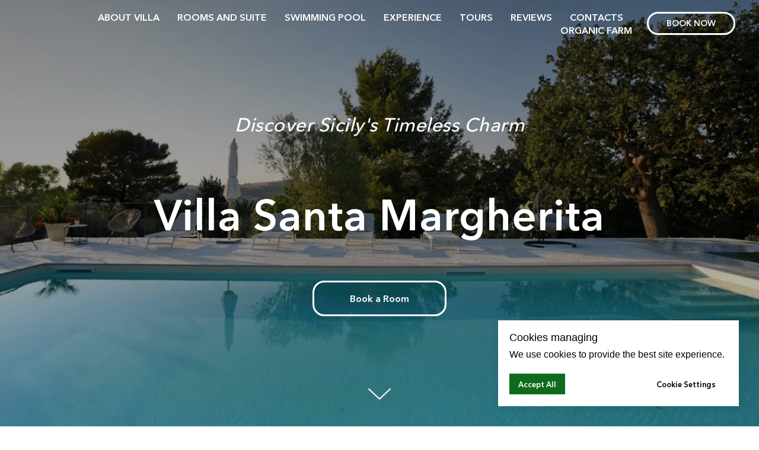

--- FILE ---
content_type: text/html; charset=UTF-8
request_url: https://stmargheritatours.com/
body_size: 89421
content:
<!DOCTYPE html> <html lang="en"> <head> <meta charset="utf-8" /> <meta http-equiv="Content-Type" content="text/html; charset=utf-8" /> <meta name="viewport" content="width=device-width, initial-scale=1.0" /> <meta name="yandex-verification" content="c7aaf6048a83e143" /> <!--metatextblock--> <title>Villa Santa Margherita | Sicilian centuries-old history villa with swimming pool & Organic Farm</title> <meta name="description" content="Discover Sicily on a traditional Sicilian 17th century farm in Chiaramonte Gulfi. " /> <meta property="og:url" content="https://stmargheritatours.com" /> <meta property="og:title" content="Villa Santa Margherita" /> <meta property="og:description" content="Chiaramonte Gulfi, Sicily" /> <meta property="og:type" content="website" /> <meta property="og:image" content="https://static.tildacdn.com/tild6565-3338-4231-a437-373465383664/Foto_1.JPG" /> <link rel="canonical" href="https://stmargheritatours.com"> <!--/metatextblock--> <meta name="format-detection" content="telephone=no" /> <meta http-equiv="x-dns-prefetch-control" content="on"> <link rel="dns-prefetch" href="https://ws.tildacdn.com"> <link rel="dns-prefetch" href="https://static.tildacdn.com"> <link rel="shortcut icon" href="https://static.tildacdn.com/tild6237-6534-4938-b533-366164636232/favicon.ico" type="image/x-icon" /> <!-- Assets --> <script src="https://neo.tildacdn.com/js/tilda-fallback-1.0.min.js" async charset="utf-8"></script> <link rel="stylesheet" href="https://static.tildacdn.com/css/tilda-grid-3.0.min.css" type="text/css" media="all" onerror="this.loaderr='y';"/> <link rel="stylesheet" href="https://static.tildacdn.com/ws/project1567483/tilda-blocks-page19530261.min.css?t=1767358456" type="text/css" media="all" onerror="this.loaderr='y';" /> <link rel="stylesheet" href="https://static.tildacdn.com/css/tilda-animation-2.0.min.css" type="text/css" media="all" onerror="this.loaderr='y';" /> <link rel="stylesheet" href="https://static.tildacdn.com/css/tilda-menu-widgeticons-1.0.min.css" type="text/css" media="all" onerror="this.loaderr='y';" /> <link rel="stylesheet" href="https://static.tildacdn.com/css/tilda-cover-1.0.min.css" type="text/css" media="all" onerror="this.loaderr='y';" /> <link rel="stylesheet" href="https://static.tildacdn.com/css/tilda-slds-1.4.min.css" type="text/css" media="print" onload="this.media='all';" onerror="this.loaderr='y';" /> <noscript><link rel="stylesheet" href="https://static.tildacdn.com/css/tilda-slds-1.4.min.css" type="text/css" media="all" /></noscript> <link rel="stylesheet" href="https://static.tildacdn.com/css/tilda-cards-1.0.min.css" type="text/css" media="all" onerror="this.loaderr='y';" /> <link rel="stylesheet" href="https://static.tildacdn.com/css/tilda-popup-1.1.min.css" type="text/css" media="print" onload="this.media='all';" onerror="this.loaderr='y';" /> <noscript><link rel="stylesheet" href="https://static.tildacdn.com/css/tilda-popup-1.1.min.css" type="text/css" media="all" /></noscript> <link rel="stylesheet" href="https://static.tildacdn.com/css/tilda-catalog-1.1.min.css" type="text/css" media="print" onload="this.media='all';" onerror="this.loaderr='y';" /> <noscript><link rel="stylesheet" href="https://static.tildacdn.com/css/tilda-catalog-1.1.min.css" type="text/css" media="all" /></noscript> <link rel="stylesheet" href="https://static.tildacdn.com/css/tilda-forms-1.0.min.css" type="text/css" media="all" onerror="this.loaderr='y';" /> <link rel="stylesheet" href="https://static.tildacdn.com/css/tilda-catalog-filters-1.0.min.css" type="text/css" media="all" onerror="this.loaderr='y';" /> <link rel="stylesheet" href="https://static.tildacdn.com/css/tilda-cart-1.0.min.css" type="text/css" media="all" onerror="this.loaderr='y';" /> <link rel="stylesheet" href="https://static.tildacdn.com/css/tilda-zoom-2.0.min.css" type="text/css" media="print" onload="this.media='all';" onerror="this.loaderr='y';" /> <noscript><link rel="stylesheet" href="https://static.tildacdn.com/css/tilda-zoom-2.0.min.css" type="text/css" media="all" /></noscript> <script nomodule src="https://static.tildacdn.com/js/tilda-polyfill-1.0.min.js" charset="utf-8"></script> <script type="text/javascript">function t_onReady(func) {if(document.readyState!='loading') {func();} else {document.addEventListener('DOMContentLoaded',func);}}
function t_onFuncLoad(funcName,okFunc,time) {if(typeof window[funcName]==='function') {okFunc();} else {setTimeout(function() {t_onFuncLoad(funcName,okFunc,time);},(time||100));}}function t_throttle(fn,threshhold,scope) {return function() {fn.apply(scope||this,arguments);};}</script> <script src="https://static.tildacdn.com/js/jquery-1.10.2.min.js" charset="utf-8" onerror="this.loaderr='y';"></script> <script src="https://static.tildacdn.com/js/tilda-scripts-3.0.min.js" charset="utf-8" defer onerror="this.loaderr='y';"></script> <script src="https://static.tildacdn.com/ws/project1567483/tilda-blocks-page19530261.min.js?t=1767358456" charset="utf-8" async onerror="this.loaderr='y';"></script> <script src="https://static.tildacdn.com/js/tilda-lazyload-1.0.min.js" charset="utf-8" async onerror="this.loaderr='y';"></script> <script src="https://static.tildacdn.com/js/tilda-animation-2.0.min.js" charset="utf-8" async onerror="this.loaderr='y';"></script> <script src="https://static.tildacdn.com/js/tilda-menu-1.0.min.js" charset="utf-8" async onerror="this.loaderr='y';"></script> <script src="https://static.tildacdn.com/js/tilda-menu-widgeticons-1.0.min.js" charset="utf-8" async onerror="this.loaderr='y';"></script> <script src="https://static.tildacdn.com/js/tilda-cover-1.0.min.js" charset="utf-8" async onerror="this.loaderr='y';"></script> <script src="https://static.tildacdn.com/js/tilda-slds-1.4.min.js" charset="utf-8" async onerror="this.loaderr='y';"></script> <script src="https://static.tildacdn.com/js/hammer.min.js" charset="utf-8" async onerror="this.loaderr='y';"></script> <script src="https://static.tildacdn.com/js/tilda-cards-1.0.min.js" charset="utf-8" async onerror="this.loaderr='y';"></script> <script src="https://static.tildacdn.com/js/tilda-products-1.0.min.js" charset="utf-8" async onerror="this.loaderr='y';"></script> <script src="https://static.tildacdn.com/js/tilda-catalog-1.1.min.js" charset="utf-8" async onerror="this.loaderr='y';"></script> <script src="https://static.tildacdn.com/js/tilda-forms-1.0.min.js" charset="utf-8" async onerror="this.loaderr='y';"></script> <script src="https://static.tildacdn.com/js/tilda-cart-1.1.min.js" charset="utf-8" async onerror="this.loaderr='y';"></script> <script src="https://static.tildacdn.com/js/tilda-widget-positions-1.0.min.js" charset="utf-8" async onerror="this.loaderr='y';"></script> <script src="https://static.tildacdn.com/js/tilda-text-clamp.min.js" charset="utf-8" async onerror="this.loaderr='y';"></script> <script src="https://static.tildacdn.com/js/tilda-popup-1.0.min.js" charset="utf-8" async onerror="this.loaderr='y';"></script> <script src="https://static.tildacdn.com/js/tilda-zoom-2.0.min.js" charset="utf-8" async onerror="this.loaderr='y';"></script> <script src="https://static.tildacdn.com/js/tilda-skiplink-1.0.min.js" charset="utf-8" async onerror="this.loaderr='y';"></script> <script src="https://static.tildacdn.com/js/tilda-events-1.0.min.js" charset="utf-8" async onerror="this.loaderr='y';"></script> <!-- nominify begin --><!-- Google tag (gtag.js) --> <script async src="https://www.googletagmanager.com/gtag/js?id=UA-146598633-1"></script> <script>
  window.dataLayer = window.dataLayer || [];
  function gtag(){dataLayer.push(arguments);}
  gtag('js', new Date());

  gtag('config', 'UA-146598633-1');
</script> <!-- nominify end --><script type="text/javascript">window.dataLayer=window.dataLayer||[];</script> <!-- Google Tag Manager --> <script type="text/javascript">(function(w,d,s,l,i){w[l]=w[l]||[];w[l].push({'gtm.start':new Date().getTime(),event:'gtm.js'});var f=d.getElementsByTagName(s)[0],j=d.createElement(s),dl=l!='dataLayer'?'&l='+l:'';j.async=true;j.src='https://www.googletagmanager.com/gtm.js?id='+i+dl;f.parentNode.insertBefore(j,f);})(window,document,'script','dataLayer','GTM-WS7MBJWV');</script> <!-- End Google Tag Manager --> <!-- Global Site Tag (gtag.js) - Google Analytics --> <script type="text/plain" data-tilda-cookie-type="analytics">window.mainTracker='gtag';window.gtagTrackerID='G-P22F4H83ZJ';function gtag(){dataLayer.push(arguments);}
setTimeout(function(){(function(w,d,s,i){var f=d.getElementsByTagName(s)[0],j=d.createElement(s);j.async=true;j.src='https://www.googletagmanager.com/gtag/js?id='+i;f.parentNode.insertBefore(j,f);gtag('js',new Date());gtag('config',i,{});})(window,document,'script',window.gtagTrackerID);},2000);</script> <script type="text/javascript">(function() {if((/bot|google|yandex|baidu|bing|msn|duckduckbot|teoma|slurp|crawler|spider|robot|crawling|facebook/i.test(navigator.userAgent))===false&&typeof(sessionStorage)!='undefined'&&sessionStorage.getItem('visited')!=='y'&&document.visibilityState){var style=document.createElement('style');style.type='text/css';style.innerHTML='@media screen and (min-width: 980px) {.t-records {opacity: 0;}.t-records_animated {-webkit-transition: opacity ease-in-out .2s;-moz-transition: opacity ease-in-out .2s;-o-transition: opacity ease-in-out .2s;transition: opacity ease-in-out .2s;}.t-records.t-records_visible {opacity: 1;}}';document.getElementsByTagName('head')[0].appendChild(style);function t_setvisRecs(){var alr=document.querySelectorAll('.t-records');Array.prototype.forEach.call(alr,function(el) {el.classList.add("t-records_animated");});setTimeout(function() {Array.prototype.forEach.call(alr,function(el) {el.classList.add("t-records_visible");});sessionStorage.setItem("visited","y");},400);}
document.addEventListener('DOMContentLoaded',t_setvisRecs);}})();</script></head> <body class="t-body" style="margin:0;"> <!--allrecords--> <div id="allrecords" class="t-records" data-hook="blocks-collection-content-node" data-tilda-project-id="1567483" data-tilda-page-id="19530261" data-tilda-page-alias="new" data-tilda-formskey="9d50fea9e29f4707bbf3a9a2d7811d15" data-tilda-lazy="yes" data-tilda-project-lang="EN" data-tilda-root-zone="com" data-tilda-project-headcode="yes" data-tilda-project-country="RU"> <div id="rec316566419" class="r t-rec" style=" " data-record-type="215"> <a name="up" style="font-size:0;"></a> </div> <div id="rec315317450" class="r t-rec t-screenmin-980px" style=" " data-animationappear="off" data-record-type="257" data-screen-min="980px"> <!-- T228 --> <div id="nav315317450marker"></div> <div class="tmenu-mobile"> <div class="tmenu-mobile__container"> <div class="tmenu-mobile__text t-name t-name_md" field="menu_mob_title">&nbsp;</div> <button type="button"
class="t-menuburger t-menuburger_first "
aria-label="Navigation menu"
aria-expanded="false"> <span style="background-color:#ffffff;"></span> <span style="background-color:#ffffff;"></span> <span style="background-color:#ffffff;"></span> <span style="background-color:#ffffff;"></span> </button> <script>function t_menuburger_init(recid) {var rec=document.querySelector('#rec' + recid);if(!rec) return;var burger=rec.querySelector('.t-menuburger');if(!burger) return;var isSecondStyle=burger.classList.contains('t-menuburger_second');if(isSecondStyle&&!window.isMobile&&!('ontouchend' in document)) {burger.addEventListener('mouseenter',function() {if(burger.classList.contains('t-menuburger-opened')) return;burger.classList.remove('t-menuburger-unhovered');burger.classList.add('t-menuburger-hovered');});burger.addEventListener('mouseleave',function() {if(burger.classList.contains('t-menuburger-opened')) return;burger.classList.remove('t-menuburger-hovered');burger.classList.add('t-menuburger-unhovered');setTimeout(function() {burger.classList.remove('t-menuburger-unhovered');},300);});}
burger.addEventListener('click',function() {if(!burger.closest('.tmenu-mobile')&&!burger.closest('.t450__burger_container')&&!burger.closest('.t466__container')&&!burger.closest('.t204__burger')&&!burger.closest('.t199__js__menu-toggler')) {burger.classList.toggle('t-menuburger-opened');burger.classList.remove('t-menuburger-unhovered');}});var menu=rec.querySelector('[data-menu="yes"]');if(!menu) return;var menuLinks=menu.querySelectorAll('.t-menu__link-item');var submenuClassList=['t978__menu-link_hook','t978__tm-link','t966__tm-link','t794__tm-link','t-menusub__target-link'];Array.prototype.forEach.call(menuLinks,function(link) {link.addEventListener('click',function() {var isSubmenuHook=submenuClassList.some(function(submenuClass) {return link.classList.contains(submenuClass);});if(isSubmenuHook) return;burger.classList.remove('t-menuburger-opened');});});menu.addEventListener('clickedAnchorInTooltipMenu',function() {burger.classList.remove('t-menuburger-opened');});}
t_onReady(function() {t_onFuncLoad('t_menuburger_init',function(){t_menuburger_init('315317450');});});</script> <style>.t-menuburger{position:relative;flex-shrink:0;width:28px;height:20px;padding:0;border:none;background-color:transparent;outline:none;-webkit-transform:rotate(0deg);transform:rotate(0deg);transition:transform .5s ease-in-out;cursor:pointer;z-index:999;}.t-menuburger span{display:block;position:absolute;width:100%;opacity:1;left:0;-webkit-transform:rotate(0deg);transform:rotate(0deg);transition:.25s ease-in-out;height:3px;background-color:#000;}.t-menuburger span:nth-child(1){top:0px;}.t-menuburger span:nth-child(2),.t-menuburger span:nth-child(3){top:8px;}.t-menuburger span:nth-child(4){top:16px;}.t-menuburger__big{width:42px;height:32px;}.t-menuburger__big span{height:5px;}.t-menuburger__big span:nth-child(2),.t-menuburger__big span:nth-child(3){top:13px;}.t-menuburger__big span:nth-child(4){top:26px;}.t-menuburger__small{width:22px;height:14px;}.t-menuburger__small span{height:2px;}.t-menuburger__small span:nth-child(2),.t-menuburger__small span:nth-child(3){top:6px;}.t-menuburger__small span:nth-child(4){top:12px;}.t-menuburger-opened span:nth-child(1){top:8px;width:0%;left:50%;}.t-menuburger-opened span:nth-child(2){-webkit-transform:rotate(45deg);transform:rotate(45deg);}.t-menuburger-opened span:nth-child(3){-webkit-transform:rotate(-45deg);transform:rotate(-45deg);}.t-menuburger-opened span:nth-child(4){top:8px;width:0%;left:50%;}.t-menuburger-opened.t-menuburger__big span:nth-child(1){top:6px;}.t-menuburger-opened.t-menuburger__big span:nth-child(4){top:18px;}.t-menuburger-opened.t-menuburger__small span:nth-child(1),.t-menuburger-opened.t-menuburger__small span:nth-child(4){top:6px;}@media (hover),(min-width:0\0){.t-menuburger_first:hover span:nth-child(1){transform:translateY(1px);}.t-menuburger_first:hover span:nth-child(4){transform:translateY(-1px);}.t-menuburger_first.t-menuburger__big:hover span:nth-child(1){transform:translateY(3px);}.t-menuburger_first.t-menuburger__big:hover span:nth-child(4){transform:translateY(-3px);}}.t-menuburger_second span:nth-child(2),.t-menuburger_second span:nth-child(3){width:80%;left:20%;right:0;}@media (hover),(min-width:0\0){.t-menuburger_second.t-menuburger-hovered span:nth-child(2),.t-menuburger_second.t-menuburger-hovered span:nth-child(3){animation:t-menuburger-anim 0.3s ease-out normal forwards;}.t-menuburger_second.t-menuburger-unhovered span:nth-child(2),.t-menuburger_second.t-menuburger-unhovered span:nth-child(3){animation:t-menuburger-anim2 0.3s ease-out normal forwards;}}.t-menuburger_second.t-menuburger-opened span:nth-child(2),.t-menuburger_second.t-menuburger-opened span:nth-child(3){left:0;right:0;width:100%!important;}.t-menuburger_third span:nth-child(4){width:70%;left:unset;right:0;}@media (hover),(min-width:0\0){.t-menuburger_third:not(.t-menuburger-opened):hover span:nth-child(4){width:100%;}}.t-menuburger_third.t-menuburger-opened span:nth-child(4){width:0!important;right:50%;}.t-menuburger_fourth{height:12px;}.t-menuburger_fourth.t-menuburger__small{height:8px;}.t-menuburger_fourth.t-menuburger__big{height:18px;}.t-menuburger_fourth span:nth-child(2),.t-menuburger_fourth span:nth-child(3){top:4px;opacity:0;}.t-menuburger_fourth span:nth-child(4){top:8px;}.t-menuburger_fourth.t-menuburger__small span:nth-child(2),.t-menuburger_fourth.t-menuburger__small span:nth-child(3){top:3px;}.t-menuburger_fourth.t-menuburger__small span:nth-child(4){top:6px;}.t-menuburger_fourth.t-menuburger__small span:nth-child(2),.t-menuburger_fourth.t-menuburger__small span:nth-child(3){top:3px;}.t-menuburger_fourth.t-menuburger__small span:nth-child(4){top:6px;}.t-menuburger_fourth.t-menuburger__big span:nth-child(2),.t-menuburger_fourth.t-menuburger__big span:nth-child(3){top:6px;}.t-menuburger_fourth.t-menuburger__big span:nth-child(4){top:12px;}@media (hover),(min-width:0\0){.t-menuburger_fourth:not(.t-menuburger-opened):hover span:nth-child(1){transform:translateY(1px);}.t-menuburger_fourth:not(.t-menuburger-opened):hover span:nth-child(4){transform:translateY(-1px);}.t-menuburger_fourth.t-menuburger__big:not(.t-menuburger-opened):hover span:nth-child(1){transform:translateY(3px);}.t-menuburger_fourth.t-menuburger__big:not(.t-menuburger-opened):hover span:nth-child(4){transform:translateY(-3px);}}.t-menuburger_fourth.t-menuburger-opened span:nth-child(1),.t-menuburger_fourth.t-menuburger-opened span:nth-child(4){top:4px;}.t-menuburger_fourth.t-menuburger-opened span:nth-child(2),.t-menuburger_fourth.t-menuburger-opened span:nth-child(3){opacity:1;}@keyframes t-menuburger-anim{0%{width:80%;left:20%;right:0;}50%{width:100%;left:0;right:0;}100%{width:80%;left:0;right:20%;}}@keyframes t-menuburger-anim2{0%{width:80%;left:0;}50%{width:100%;right:0;left:0;}100%{width:80%;left:20%;right:0;}}</style> </div> </div> <style>.tmenu-mobile{background-color:#111;display:none;width:100%;top:0;z-index:990;}.tmenu-mobile_positionfixed{position:fixed;}.tmenu-mobile__text{color:#fff;}.tmenu-mobile__container{min-height:64px;padding:20px;position:relative;box-sizing:border-box;display:-webkit-flex;display:-ms-flexbox;display:flex;-webkit-align-items:center;-ms-flex-align:center;align-items:center;-webkit-justify-content:space-between;-ms-flex-pack:justify;justify-content:space-between;}.tmenu-mobile__list{display:block;}.tmenu-mobile__burgerlogo{display:inline-block;font-size:24px;font-weight:400;white-space:nowrap;vertical-align:middle;}.tmenu-mobile__imglogo{height:auto;display:block;max-width:300px!important;box-sizing:border-box;padding:0;margin:0 auto;}@media screen and (max-width:980px){.tmenu-mobile__menucontent_hidden{display:none;height:100%;}.tmenu-mobile{display:block;}}@media screen and (max-width:980px){#rec315317450 .t-menuburger{-webkit-order:1;-ms-flex-order:1;order:1;}}</style> <style> #rec315317450 .tmenu-mobile__burgerlogo a{color:#ffffff;}</style> <style> #rec315317450 .tmenu-mobile__burgerlogo__title{color:#ffffff;}</style> <div id="nav315317450" class="t228 t228__positionfixed tmenu-mobile__menucontent_hidden" style="background-color: rgba(29,99,32,0); " data-bgcolor-hex="#1d6320" data-bgcolor-rgba="rgba(29,99,32,0)" data-navmarker="nav315317450marker" data-appearoffset="" data-bgopacity-two="50" data-menushadow="" data-menushadow-css="" data-bgopacity="0.0" data-bgcolor-rgba-afterscroll="rgba(29,99,32,0.50)" data-menu-items-align="right" data-menu="yes"> <div class="t228__maincontainer " style=""> <div class="t228__padding40px"></div> <div class="t228__leftside"> </div> <div class="t228__centerside t228__menualign_right"> <nav class="t228__centercontainer"> <ul role="list" class="t228__list t-menu__list"> <li class="t228__list_item"
style="padding:0 15px 0 0;"> <a class="t-menu__link-item"
href="#about" data-menu-submenu-hook="" data-menu-item-number="1">
About Villa
</a> </li> <li class="t228__list_item"
style="padding:0 15px;"> <a class="t-menu__link-item"
href="#rooms" data-menu-submenu-hook="" data-menu-item-number="2">
Rooms and suite
</a> </li> <li class="t228__list_item"
style="padding:0 15px;"> <a class="t-menu__link-item"
href="#pool" data-menu-submenu-hook="" data-menu-item-number="3">
Swimming pool
</a> </li> <li class="t228__list_item"
style="padding:0 15px;"> <a class="t-menu__link-item"
href="#experience" data-menu-submenu-hook="" data-menu-item-number="4">
Experience
</a> </li> <li class="t228__list_item"
style="padding:0 15px;"> <a class="t-menu__link-item"
href="#tours" data-menu-submenu-hook="" data-menu-item-number="5">
Tours
</a> </li> <li class="t228__list_item"
style="padding:0 15px;"> <a class="t-menu__link-item"
href="#reviews" data-menu-submenu-hook="" data-menu-item-number="6">
Reviews
</a> </li> <li class="t228__list_item"
style="padding:0 15px;"> <a class="t-menu__link-item"
href="#contacts" data-menu-submenu-hook="" data-menu-item-number="7">
Contacts
</a> </li> <li class="t228__list_item"
style="padding:0 0 0 15px;"> <a class="t-menu__link-item"
href="#farm" data-menu-submenu-hook="" data-menu-item-number="8">
Organic Farm
</a> </li> </ul> </nav> </div> <div class="t228__rightside"> <div class="t228__rightcontainer"> <div class="t228__right_buttons"> <div class="t228__right_buttons_wrap"> <div class="t228__right_buttons_but"> <a
class="t-btn t-btnflex t-btnflex_type_button t-btnflex_sm"
href="#rooms"><span class="t-btnflex__text">BOOK NOW</span> <style>#rec315317450 .t-btnflex.t-btnflex_type_button {color:#ffffff;border-style:solid !important;border-color:#ffffff !important;--border-width:3px;border-radius:20px;box-shadow:none !important;transition-duration:0.2s;transition-property:background-color,color,border-color,box-shadow,opacity,transform,gap;transition-timing-function:ease-in-out;}@media (hover:hover) {#rec315317450 .t-btnflex.t-btnflex_type_button:not(.t-animate_no-hover):hover {background-color:#2dfa9a !important;}#rec315317450 .t-btnflex.t-btnflex_type_button:not(.t-animate_no-hover):focus-visible {background-color:#2dfa9a !important;}}</style></a> </div> </div> </div> </div> </div> <div class="t228__padding40px"> </div> </div> </div> <style>@media screen and (max-width:980px){#rec315317450 .t228__leftcontainer{padding:20px;}#rec315317450 .t228__imglogo{padding:20px 0;}#rec315317450 .t228{position:static;}}</style> <script>window.addEventListener('resize',t_throttle(function() {t_onFuncLoad('t_menu__setBGcolor',function() {t_menu__setBGcolor('315317450','.t228');});}));t_onReady(function() {t_onFuncLoad('t_menu__highlightActiveLinks',function() {t_menu__highlightActiveLinks('.t228__list_item a');});t_onFuncLoad('t_menu__findAnchorLinks',function() {t_menu__findAnchorLinks('315317450','.t228__list_item a');});t_onFuncLoad('t228__init',function() {t228__init('315317450');});t_onFuncLoad('t_menu__setBGcolor',function() {t_menu__setBGcolor('315317450','.t228');});t_onFuncLoad('t_menu__interactFromKeyboard',function() {t_menu__interactFromKeyboard('315317450');});t_onFuncLoad('t_menu__changeBgOpacity',function() {t_menu__changeBgOpacity('315317450','.t228');window.addEventListener('scroll',t_throttle(function() {t_menu__changeBgOpacity('315317450','.t228');}));});t_onFuncLoad('t_menu__createMobileMenu',function() {t_menu__createMobileMenu('315317450','.t228');});});</script> <style>#rec315317450 .t-menu__link-item{}@supports (overflow:-webkit-marquee) and (justify-content:inherit){#rec315317450 .t-menu__link-item,#rec315317450 .t-menu__link-item.t-active{opacity:1 !important;}}</style> <style> #rec315317450 .t228__leftcontainer a{color:#ffffff;}#rec315317450 a.t-menu__link-item{color:#ffffff;font-weight:600;text-transform:uppercase;}#rec315317450 .t228__right_langs_lang a{color:#ffffff;font-weight:600;text-transform:uppercase;}</style> <style> #rec315317450 .t228__logo{color:#ffffff;}</style> </div> <div id="rec315326633" class="r t-rec t-screenmax-980px" style=" " data-animationappear="off" data-record-type="450" data-screen-max="980px"> <div class="t450__menu__content "
style="top:15px; " data-menu="yes" data-appearoffset="" data-hideoffset=""> <div class="t450__burger_container "> <div class="t450__burger_bg t450__burger_cirqle"
style="background-color:#1d6320; opacity:0.50;"> </div> <button type="button"
class="t-menuburger t-menuburger_first "
aria-label="Navigation menu"
aria-expanded="false"> <span style="background-color:#ffffff;"></span> <span style="background-color:#ffffff;"></span> <span style="background-color:#ffffff;"></span> <span style="background-color:#ffffff;"></span> </button> <script>function t_menuburger_init(recid) {var rec=document.querySelector('#rec' + recid);if(!rec) return;var burger=rec.querySelector('.t-menuburger');if(!burger) return;var isSecondStyle=burger.classList.contains('t-menuburger_second');if(isSecondStyle&&!window.isMobile&&!('ontouchend' in document)) {burger.addEventListener('mouseenter',function() {if(burger.classList.contains('t-menuburger-opened')) return;burger.classList.remove('t-menuburger-unhovered');burger.classList.add('t-menuburger-hovered');});burger.addEventListener('mouseleave',function() {if(burger.classList.contains('t-menuburger-opened')) return;burger.classList.remove('t-menuburger-hovered');burger.classList.add('t-menuburger-unhovered');setTimeout(function() {burger.classList.remove('t-menuburger-unhovered');},300);});}
burger.addEventListener('click',function() {if(!burger.closest('.tmenu-mobile')&&!burger.closest('.t450__burger_container')&&!burger.closest('.t466__container')&&!burger.closest('.t204__burger')&&!burger.closest('.t199__js__menu-toggler')) {burger.classList.toggle('t-menuburger-opened');burger.classList.remove('t-menuburger-unhovered');}});var menu=rec.querySelector('[data-menu="yes"]');if(!menu) return;var menuLinks=menu.querySelectorAll('.t-menu__link-item');var submenuClassList=['t978__menu-link_hook','t978__tm-link','t966__tm-link','t794__tm-link','t-menusub__target-link'];Array.prototype.forEach.call(menuLinks,function(link) {link.addEventListener('click',function() {var isSubmenuHook=submenuClassList.some(function(submenuClass) {return link.classList.contains(submenuClass);});if(isSubmenuHook) return;burger.classList.remove('t-menuburger-opened');});});menu.addEventListener('clickedAnchorInTooltipMenu',function() {burger.classList.remove('t-menuburger-opened');});}
t_onReady(function() {t_onFuncLoad('t_menuburger_init',function(){t_menuburger_init('315326633');});});</script> <style>.t-menuburger{position:relative;flex-shrink:0;width:28px;height:20px;padding:0;border:none;background-color:transparent;outline:none;-webkit-transform:rotate(0deg);transform:rotate(0deg);transition:transform .5s ease-in-out;cursor:pointer;z-index:999;}.t-menuburger span{display:block;position:absolute;width:100%;opacity:1;left:0;-webkit-transform:rotate(0deg);transform:rotate(0deg);transition:.25s ease-in-out;height:3px;background-color:#000;}.t-menuburger span:nth-child(1){top:0px;}.t-menuburger span:nth-child(2),.t-menuburger span:nth-child(3){top:8px;}.t-menuburger span:nth-child(4){top:16px;}.t-menuburger__big{width:42px;height:32px;}.t-menuburger__big span{height:5px;}.t-menuburger__big span:nth-child(2),.t-menuburger__big span:nth-child(3){top:13px;}.t-menuburger__big span:nth-child(4){top:26px;}.t-menuburger__small{width:22px;height:14px;}.t-menuburger__small span{height:2px;}.t-menuburger__small span:nth-child(2),.t-menuburger__small span:nth-child(3){top:6px;}.t-menuburger__small span:nth-child(4){top:12px;}.t-menuburger-opened span:nth-child(1){top:8px;width:0%;left:50%;}.t-menuburger-opened span:nth-child(2){-webkit-transform:rotate(45deg);transform:rotate(45deg);}.t-menuburger-opened span:nth-child(3){-webkit-transform:rotate(-45deg);transform:rotate(-45deg);}.t-menuburger-opened span:nth-child(4){top:8px;width:0%;left:50%;}.t-menuburger-opened.t-menuburger__big span:nth-child(1){top:6px;}.t-menuburger-opened.t-menuburger__big span:nth-child(4){top:18px;}.t-menuburger-opened.t-menuburger__small span:nth-child(1),.t-menuburger-opened.t-menuburger__small span:nth-child(4){top:6px;}@media (hover),(min-width:0\0){.t-menuburger_first:hover span:nth-child(1){transform:translateY(1px);}.t-menuburger_first:hover span:nth-child(4){transform:translateY(-1px);}.t-menuburger_first.t-menuburger__big:hover span:nth-child(1){transform:translateY(3px);}.t-menuburger_first.t-menuburger__big:hover span:nth-child(4){transform:translateY(-3px);}}.t-menuburger_second span:nth-child(2),.t-menuburger_second span:nth-child(3){width:80%;left:20%;right:0;}@media (hover),(min-width:0\0){.t-menuburger_second.t-menuburger-hovered span:nth-child(2),.t-menuburger_second.t-menuburger-hovered span:nth-child(3){animation:t-menuburger-anim 0.3s ease-out normal forwards;}.t-menuburger_second.t-menuburger-unhovered span:nth-child(2),.t-menuburger_second.t-menuburger-unhovered span:nth-child(3){animation:t-menuburger-anim2 0.3s ease-out normal forwards;}}.t-menuburger_second.t-menuburger-opened span:nth-child(2),.t-menuburger_second.t-menuburger-opened span:nth-child(3){left:0;right:0;width:100%!important;}.t-menuburger_third span:nth-child(4){width:70%;left:unset;right:0;}@media (hover),(min-width:0\0){.t-menuburger_third:not(.t-menuburger-opened):hover span:nth-child(4){width:100%;}}.t-menuburger_third.t-menuburger-opened span:nth-child(4){width:0!important;right:50%;}.t-menuburger_fourth{height:12px;}.t-menuburger_fourth.t-menuburger__small{height:8px;}.t-menuburger_fourth.t-menuburger__big{height:18px;}.t-menuburger_fourth span:nth-child(2),.t-menuburger_fourth span:nth-child(3){top:4px;opacity:0;}.t-menuburger_fourth span:nth-child(4){top:8px;}.t-menuburger_fourth.t-menuburger__small span:nth-child(2),.t-menuburger_fourth.t-menuburger__small span:nth-child(3){top:3px;}.t-menuburger_fourth.t-menuburger__small span:nth-child(4){top:6px;}.t-menuburger_fourth.t-menuburger__small span:nth-child(2),.t-menuburger_fourth.t-menuburger__small span:nth-child(3){top:3px;}.t-menuburger_fourth.t-menuburger__small span:nth-child(4){top:6px;}.t-menuburger_fourth.t-menuburger__big span:nth-child(2),.t-menuburger_fourth.t-menuburger__big span:nth-child(3){top:6px;}.t-menuburger_fourth.t-menuburger__big span:nth-child(4){top:12px;}@media (hover),(min-width:0\0){.t-menuburger_fourth:not(.t-menuburger-opened):hover span:nth-child(1){transform:translateY(1px);}.t-menuburger_fourth:not(.t-menuburger-opened):hover span:nth-child(4){transform:translateY(-1px);}.t-menuburger_fourth.t-menuburger__big:not(.t-menuburger-opened):hover span:nth-child(1){transform:translateY(3px);}.t-menuburger_fourth.t-menuburger__big:not(.t-menuburger-opened):hover span:nth-child(4){transform:translateY(-3px);}}.t-menuburger_fourth.t-menuburger-opened span:nth-child(1),.t-menuburger_fourth.t-menuburger-opened span:nth-child(4){top:4px;}.t-menuburger_fourth.t-menuburger-opened span:nth-child(2),.t-menuburger_fourth.t-menuburger-opened span:nth-child(3){opacity:1;}@keyframes t-menuburger-anim{0%{width:80%;left:20%;right:0;}50%{width:100%;left:0;right:0;}100%{width:80%;left:0;right:20%;}}@keyframes t-menuburger-anim2{0%{width:80%;left:0;}50%{width:100%;right:0;left:0;}100%{width:80%;left:20%;right:0;}}</style> </div> </div> <!-- t450 --> <div id="nav315326633marker"></div> <div class="t450__overlay"> <div class="t450__overlay_bg"
style=" "> </div> </div> <div id="nav315326633" class="t450 " data-tooltip-hook=""
style="max-width: 250px;background-color: #1d6320;"> <button type="button"
class="t450__close-button t450__close t450_opened "
style="background-color: #1d6320;" aria-label="Close menu"> <div class="t450__close_icon" style="color:#ffffff;"> <span></span> <span></span> <span></span> <span></span> </div> </button> <div class="t450__container t-align_left"> <div class="t450__top"> <nav class="t450__menu"> <ul role="list" class="t450__list t-menu__list"> <li class="t450__list_item"> <a class="t-menu__link-item "
href="#about" data-menu-submenu-hook="" data-menu-item-number="1">
About Villa
</a> </li> <li class="t450__list_item"> <a class="t-menu__link-item "
href="#rooms" data-menu-submenu-hook="" data-menu-item-number="2">
Rooms and suite
</a> </li> <li class="t450__list_item"> <a class="t-menu__link-item "
href="#pool" data-menu-submenu-hook="" data-menu-item-number="3">
Swimming pool
</a> </li> <li class="t450__list_item"> <a class="t-menu__link-item "
href="#experience" data-menu-submenu-hook="" data-menu-item-number="4">
Experience
</a> </li> <li class="t450__list_item"> <a class="t-menu__link-item "
href="#tours" data-menu-submenu-hook="" data-menu-item-number="5">
Gastro Tours
</a> </li> <li class="t450__list_item"> <a class="t-menu__link-item "
href="#farm" data-menu-submenu-hook="" data-menu-item-number="6">
Organic Farm
</a> </li> <li class="t450__list_item"> <a class="t-menu__link-item "
href="#reviews" data-menu-submenu-hook="" data-menu-item-number="7">
Reviews
</a> </li> <li class="t450__list_item"> <a class="t-menu__link-item "
href="#contacts" data-menu-submenu-hook="" data-menu-item-number="8">
Contacts
</a> </li> </ul> </nav> </div> <div class="t450__rightside"> <div class="t450__rightcontainer"> <div class="t450__right_buttons"> <div class="t450__right_buttons_wrap"> <div class="t450__right_buttons_but t450__right_buttons_but_two_left"> <a
class="t-btn t-btnflex t-btnflex_type_button t-btnflex_sm"
href="#rooms"><span class="t-btnflex__text">BOOK NOW</span> <style>#rec315326633 .t-btnflex.t-btnflex_type_button {color:#ffffff;border-style:solid !important;border-color:#ffffff !important;--border-width:3px;border-radius:20px;box-shadow:none !important;text-transform:uppercase;transition-duration:0.2s;transition-property:background-color,color,border-color,box-shadow,opacity,transform,gap;transition-timing-function:ease-in-out;}@media (hover:hover) {#rec315326633 .t-btnflex.t-btnflex_type_button:not(.t-animate_no-hover):hover {background-color:#2dfa9a !important;}#rec315326633 .t-btnflex.t-btnflex_type_button:not(.t-animate_no-hover):focus-visible {background-color:#2dfa9a !important;}}</style></a> </div> <div class="t450__right_buttons_but t450__right_buttons_but_two_right"> <a
class="t-btn t-btnflex t-btnflex_type_button2 t-btnflex_sm"
href="https://api.whatsapp.com/send?phone=393475180414"
target="_blank"><span class="t-btnflex__text">Send a Message</span> <style>#rec315326633 .t-btnflex.t-btnflex_type_button2 {color:#ffffff;border-style:solid !important;border-color:#ffffff !important;--border-width:3px;border-radius:20px;box-shadow:none !important;text-transform:uppercase;transition-duration:0.2s;transition-property:background-color,color,border-color,box-shadow,opacity,transform,gap;transition-timing-function:ease-in-out;}@media (hover:hover) {#rec315326633 .t-btnflex.t-btnflex_type_button2:not(.t-animate_no-hover):hover {background-color:#2dfa9a !important;}#rec315326633 .t-btnflex.t-btnflex_type_button2:not(.t-animate_no-hover):focus-visible {background-color:#2dfa9a !important;}}</style></a> </div> </div> </div> <div class="t450__right_descr t-descr t-descr_xs" field="descr2"><strong>Villa Santa Margherita<br /></strong>C.da Santa Margherita 39 Chiaramonte Gulfi (RG) Sicily</div> </div> </div> </div> </div> <script>t_onReady(function() {var rec=document.querySelector('#rec315326633');if(!rec) return;rec.setAttribute('data-animationappear','off');rec.style.opacity=1;t_onFuncLoad('t450_initMenu',function() {t450_initMenu('315326633');});t_onFuncLoad('t_menuWidgets__init',function() {t_menuWidgets__init('315326633');});});</script> <style>#rec315326633 .t-menu__link-item{}@supports (overflow:-webkit-marquee) and (justify-content:inherit){#rec315326633 .t-menu__link-item,#rec315326633 .t-menu__link-item.t-active{opacity:1 !important;}}</style> <style> #rec315326633 .t450__logo{color:#ffffff;}</style> <style> #rec315326633 .t450__logowrapper a{color:#ffffff;}#rec315326633 a.t-menu__link-item{color:#ffffff;font-weight:600;text-transform:uppercase;}</style> <style> #rec315326633 .t450__right_langs_lang a{color:#ffffff;font-weight:600;text-transform:uppercase;}</style> </div> <div id="rec315328998" class="r t-rec t-rec_pb_0" style="padding-bottom:0px; " data-animationappear="off" data-record-type="206"> <!-- cover --> <div class="t-cover" id="recorddiv315328998"bgimgfield="img"style="height:100vh;background-image:url('https://thb.tildacdn.com/tild3662-3231-4631-b463-383634383463/-/resize/20x/Foto-1_1.jpg');"> <div class="t-cover__carrier" id="coverCarry315328998"data-content-cover-id="315328998"data-content-cover-bg="https://static.tildacdn.com/tild3662-3231-4631-b463-383634383463/Foto-1_1.jpg"data-display-changed="true"data-content-cover-height="100vh"data-content-cover-parallax="fixed"data-content-use-image-for-mobile-cover=""style="height:100vh; "itemscope itemtype="http://schema.org/ImageObject"><meta itemprop="image" content="https://static.tildacdn.com/tild3662-3231-4631-b463-383634383463/Foto-1_1.jpg"></div> <div class="t-cover__filter" style="height:100vh;background-image: linear-gradient(to bottom, rgba(0,0,0,0.50), rgba(0,0,0,0.20));"></div> <div class="t-container"> <div class="t-col t-col_12"> <div class="t-cover__wrapper t-valign_middle" style="height:100vh; position: relative;z-index: 1;"> <div class="t183"> <div data-hook-content="covercontent"> <div class="t183__wrapper"> <div class="t183__content-wrapper"> <div class="t183__uptitle t-uptitle t-uptitle_xxl" field="subtitle"><div style="font-size:32px;" data-customstyle="yes"><em>Discover Sicily's Timeless Charm<br /><br /></em><em></em><div style="font-size:16px;" data-customstyle="yes"></div></div></div> <h1 class="t183__title t-title t-title_xl" field="title"><div style="font-size:72px;" data-customstyle="yes">Villa Santa Margherita<div style="font-size:62px;" data-customstyle="yes"></div><div style="font-size:62px;" data-customstyle="yes"></div></div></h1> <div class="t183__buttons"> <a
class="t-btn t-btnflex t-btnflex_type_button t-btnflex_md"
href="#rooms" data-btneffects-first="btneffects-flash"><span class="t-btnflex__text">Book a Room</span> <style>#rec315328998 .t-btnflex.t-btnflex_type_button {color:#ffffff;border-style:solid !important;border-color:#ffffff !important;--border-width:3px;border-radius:20px;box-shadow:none !important;white-space:normal;transition-duration:0.2s;transition-property:background-color,color,border-color,box-shadow,opacity,transform,gap;transition-timing-function:ease-in-out;}@media (hover:hover) {#rec315328998 .t-btnflex.t-btnflex_type_button:not(.t-animate_no-hover):hover {box-shadow:0px 0px 5px rgba(0,0,0,0.8) !important;background-color:#2dfa9a !important;}#rec315328998 .t-btnflex.t-btnflex_type_button:not(.t-animate_no-hover):focus-visible {box-shadow:0px 0px 5px rgba(0,0,0,0.8) !important;background-color:#2dfa9a !important;}}</style></a> </div> </div> </div> </div> </div> </div> </div> </div> <!-- arrow --> <div class="t-cover__arrow"><div class="t-cover__arrow-wrapper t-cover__arrow-wrapper_animated"><div class="t-cover__arrow_mobile"><svg role="presentation" class="t-cover__arrow-svg" x="0px" y="0px" width="38.417px" height="18.592px" viewBox="0 0 38.417 18.592" style="enable-background:new 0 0 38.417 18.592;"><g><path d="M19.208,18.592c-0.241,0-0.483-0.087-0.673-0.261L0.327,1.74c-0.408-0.372-0.438-1.004-0.066-1.413c0.372-0.409,1.004-0.439,1.413-0.066L19.208,16.24L36.743,0.261c0.411-0.372,1.042-0.342,1.413,0.066c0.372,0.408,0.343,1.041-0.065,1.413L19.881,18.332C19.691,18.505,19.449,18.592,19.208,18.592z"/></g></svg></div></div></div> <!-- arrow --> </div> <style>#rec315328998 .t-btn[data-btneffects-first],#rec315328998 .t-btn[data-btneffects-second],#rec315328998 .t-btn[data-btneffects-third],#rec315328998 .t-btn[data-btneffects-block],#rec315328998 .t-submit[data-btneffects-first],#rec315328998 .t-submit[data-btneffects-second],#rec315328998 .t-submit[data-btneffects-third],#rec315328998 .t-submit[data-btneffects-block]{position:relative;overflow:hidden;isolation:isolate;}#rec315328998 .t-btn[data-btneffects-first="btneffects-flash"] .t-btn_wrap-effects,#rec315328998 .t-submit[data-btneffects-first="btneffects-flash"] .t-btn_wrap-effects{position:absolute;top:0;left:0;width:100%;height:100%;-webkit-transform:translateX(-85px);-ms-transform:translateX(-85px);transform:translateX(-85px);-webkit-animation-name:flash;animation-name:flash;-webkit-animation-duration:3s;animation-duration:3s;-webkit-animation-timing-function:linear;animation-timing-function:linear;-webkit-animation-iteration-count:infinite;animation-iteration-count:infinite;}#rec315328998 .t-btn[data-btneffects-first="btneffects-flash"] .t-btn_wrap-effects_md,#rec315328998 .t-submit[data-btneffects-first="btneffects-flash"] .t-btn_wrap-effects_md{-webkit-animation-name:flash-md;animation-name:flash-md;}#rec315328998 .t-btn[data-btneffects-first="btneffects-flash"] .t-btn_wrap-effects_lg,#rec315328998 .t-submit[data-btneffects-first="btneffects-flash"] .t-btn_wrap-effects_lg{-webkit-animation-name:flash-lg;animation-name:flash-lg;}#rec315328998 .t-btn[data-btneffects-first="btneffects-flash"] .t-btn_effects,#rec315328998 .t-submit[data-btneffects-first="btneffects-flash"] .t-btn_effects{background:-webkit-gradient(linear,left top,right top,from(rgba(255,255,255,.1)),to(rgba(255,255,255,.4)));background:-webkit-linear-gradient(left,rgba(255,255,255,.1),rgba(255,255,255,.4));background:-o-linear-gradient(left,rgba(255,255,255,.1),rgba(255,255,255,.4));background:linear-gradient(90deg,rgba(255,255,255,.1),rgba(255,255,255,.4));width:45px;height:100%;position:absolute;top:0;left:30px;-webkit-transform:skewX(-45deg);-ms-transform:skewX(-45deg);transform:skewX(-45deg);}@-webkit-keyframes flash{20%{-webkit-transform:translateX(100%);transform:translateX(100%);}100%{-webkit-transform:translateX(100%);transform:translateX(100%);}}@keyframes flash{20%{-webkit-transform:translateX(100%);transform:translateX(100%);}100%{-webkit-transform:translateX(100%);transform:translateX(100%);}}@-webkit-keyframes flash-md{30%{-webkit-transform:translateX(100%);transform:translateX(100%);}100%{-webkit-transform:translateX(100%);transform:translateX(100%);}}@keyframes flash-md{30%{-webkit-transform:translateX(100%);transform:translateX(100%);}100%{-webkit-transform:translateX(100%);transform:translateX(100%);}}@-webkit-keyframes flash-lg{40%{-webkit-transform:translateX(100%);transform:translateX(100%);}100%{-webkit-transform:translateX(100%);transform:translateX(100%);}}@keyframes flash-lg{40%{-webkit-transform:translateX(100%);transform:translateX(100%);}100%{-webkit-transform:translateX(100%);transform:translateX(100%);}}</style> <script>t_onReady(function() {window.setTimeout(function() {var rec=document.getElementById('rec315328998');if(!rec) return;var firstButton=rec.querySelectorAll('.t-btn[data-btneffects-first], .t-submit[data-btneffects-first]');Array.prototype.forEach.call(firstButton,function(button) {var buttonEffect=button.querySelector('.t-btn_wrap-effects');if(!buttonEffect) {button.insertAdjacentHTML('beforeend','<div class="t-btn_wrap-effects"><div class="t-btn_effects"></div></div>');buttonEffect=button.querySelector('.t-btn_wrap-effects');};if(button.offsetWidth>230) {buttonEffect.classList.add('t-btn_wrap-effects_md');};if(button.offsetWidth>750) {buttonEffect.classList.remove('t-btn_wrap-effects_md');buttonEffect.classList.add('t-btn_wrap-effects_lg');}});},1000);});</script> <style> #rec315328998 .t183__uptitle{font-size:20px;line-height:1.3;font-family:'AVENIR';font-weight:500;padding-top:5px;padding-bottom:5px;letter-spacing:0.5px;opacity:1;}</style> </div> <div id="rec332242329" class="r t-rec t-rec_pt_30" style="padding-top:30px; " data-animationappear="off" data-record-type="131"> <!-- T123 --> <div class="t123"> <div class="t-container_100 t123__centeredContainer"> <div class="t-width t-width_100 "> <!-- nominify begin --> <div id="my_bbar"></div> <style>

@media screen and (max-width: 767px){

​ .bmg-widget-bbar.form-inline * + * {

​ ​ ​ margin-left: 0px!important;

​ }

​ .bmg-widget-bbar.form-inline .guests-select-detail{

​ ​ ​ width: 60%!important;

​ ​ }

}

</style> <script src="https://secure.visioni.info/stmargheritatours.com/book/bmg_w/js/jquery.min.js"></script> <script src="https://secure.visioni.info/stmargheritatours.com/book/bmg_w/js/bmg_w.js"></script> <script>
jQuery.noConflict();
jQuery(function($) {
var bmg_url = 'https://secure.visioni.info/stmargheritatours.com/book';
var params = {b_tpl: 'bmg_book_v1'};
bmg_book($, bmg_url, '#my_bbar', params, 'en');
});
</script> <!-- nominify end --> </div> </div> </div> </div> <div id="rec316445604" class="r t-rec" style=" " data-record-type="833"> <div class="t833" data-coverslider-rec-ids="315328998"> <div class="t833__animation"> <div data-coverslider-id="316445604" class="t833__sliderwrapper"> <div class="t833__filter" style="
background-image: linear-gradient(to bottom, rgba(0,0,0,0.50), rgba(0,0,0,0.20));
"></div> <div class="t833__slider t833__slider_effect"> <div class="t833__slide t833__slide_opacity t-bgimg" bgimgfield="li_img__1639246034597" data-original="https://static.tildacdn.com/tild6633-3434-4830-a236-363333306437/casa5.jpg" style="background-image: url('https://thb.tildacdn.com/tild6633-3434-4830-a236-363333306437/-/resizeb/20x/casa5.jpg');"></div> <div class="t833__slide t833__slide_opacity t-bgimg" bgimgfield="li_img__1733323744337" data-original="https://static.tildacdn.com/tild3632-3934-4735-b964-373431323634/Pool.jpg" style="background-image: url('https://thb.tildacdn.com/tild3632-3934-4735-b964-373431323634/-/resizeb/20x/Pool.jpg');"></div> <div class="t833__slide t833__slide_opacity t-bgimg" bgimgfield="li_img__1621335574794" data-original="https://static.tildacdn.com/tild3465-3134-4334-b132-303132333936/sera.jpg" style="background-image: url('https://thb.tildacdn.com/tild3465-3134-4334-b132-303132333936/-/resizeb/20x/sera.jpg');"></div> <div class="t833__slide t833__slide_opacity t-bgimg" bgimgfield="li_img__1639247908524" data-original="https://static.tildacdn.com/tild3337-3139-4665-b733-316264343237/photo_2020-07-19_15-.jpg" style="background-image: url('https://thb.tildacdn.com/tild3337-3139-4665-b733-316264343237/-/resizeb/20x/photo_2020-07-19_15-.jpg');"></div> <div class="t833__slide t833__slide_opacity t-bgimg" bgimgfield="li_img__1621335593689" data-original="https://static.tildacdn.com/tild3363-3838-4433-b166-373361393335/Foto-10.jpg" style="background-image: url('https://thb.tildacdn.com/tild3363-3838-4433-b166-373361393335/-/resizeb/20x/Foto-10.jpg');"></div> <div class="t833__slide t833__slide_opacity t-bgimg" bgimgfield="li_img__1639245993949" data-original="https://static.tildacdn.com/tild6535-6637-4836-a165-626532656533/Foto-1_1.jpg" style="background-image: url('https://thb.tildacdn.com/tild6535-6637-4836-a165-626532656533/-/resizeb/20x/Foto-1_1.jpg');"></div> <div class="t833__slide t833__slide_opacity t-bgimg" bgimgfield="li_img__1745750666038" data-original="https://static.tildacdn.com/tild6636-3339-4434-a333-376231653032/2.jpg" style="background-image: url('https://thb.tildacdn.com/tild6636-3339-4434-a333-376231653032/-/resizeb/20x/2.jpg');"></div> <div class="t833__slide t833__slide_opacity t-bgimg" bgimgfield="li_img__1733324812632" data-original="https://static.tildacdn.com/tild3362-3965-4634-b364-316632383666/IMG_7380.JPG" style="background-image: url('https://thb.tildacdn.com/tild3362-3965-4634-b364-316632383666/-/resizeb/20x/IMG_7380.JPG');"></div> <div class="t833__slide t833__slide_opacity t-bgimg" bgimgfield="li_img__1733320804974" data-original="https://static.tildacdn.com/tild6666-6563-4262-b366-623036396435/Foto-4_2.jpg" style="background-image: url('https://thb.tildacdn.com/tild6666-6563-4262-b366-623036396435/-/resizeb/20x/Foto-4_2.jpg');"></div> </div> </div> </div> </div> <script type="text/javascript">t_onReady(function() {setTimeout(function() {t_onFuncLoad('t833_init',function() {t833_init('316445604');});});});</script> </div> <div id="rec315318666" class="r t-rec" style=" " data-record-type="215"> <a name="about" style="font-size:0;"></a> </div> <div id="rec315305987" class="r t-rec t-rec_pt_30 t-rec_pb_15" style="padding-top:30px;padding-bottom:15px; " data-record-type="61"> <!-- T051 --> <div class="t051"> <div class="t-container"> <div class="t-col t-col_12 "> <div class="t051__text t-text t-text_md" field="text"><div style="font-size: 42px;" data-customstyle="yes"><strong>About Villa Santa Margherita</strong></div></div> </div> </div> </div> </div> <div id="rec315305988" class="r t-rec t-rec_pt_15 t-rec_pb_30" style="padding-top:15px;padding-bottom:30px; " data-record-type="222"> <!-- T194 --> <div class="t194"> <div class="t-container"> <div class="t-col t-col_8 t-prefix_2"> <div class="t194__text t-text t-text_md" field="text"><div style="text-align: center;" data-customstyle="yes">• centuries-old legends<br />• beautiful views from the hills<br />• atmosphere of the Sicilian estate<br />• the age of olive trees - from 80 to 250 years<br />• 11 hectares of olive groves bordering the natural reserve<br />• natural materials in the interior: marble, wood, stone<br /><br />Villa Santa Margherita was built in the 17<sup>th</sup> century. It was completely restructured in 2014. During restoration work we did our best to preserve the antique atmosphere of this place, the history of the traditional Sicilian farm estate in its original form. We have restored the Villa with the only dream to bring it back to life, together with all outbuildings, surrounding it.</div></div> </div> <div class="t-col t-col_2 t-align_left" itemscope itemtype="http://schema.org/ImageObject"><meta itemprop="image" content="https://static.tildacdn.com/tild3136-6430-4166-b138-613439666461/noroot.png"> <img class="t194__img t-width t-width_2 t-img"
src="https://thb.tildacdn.com/tild3136-6430-4166-b138-613439666461/-/empty/noroot.png" data-original="https://static.tildacdn.com/tild3136-6430-4166-b138-613439666461/noroot.png"
imgfield="img" data-tu-max-width="800" data-tu-max-height="800"
alt=""> <div class="t194__sectitle" field="imgtitle" itemprop="name"><div style="text-align: center;" data-customstyle="yes"><strong>9,4 из 10 rating:</strong></div></div> <div class="t194__secdescr" field="imgdescr" itemprop="description"><div style="font-size:14px;text-align:center;font-family:'AVENIR';" data-customstyle="yes">Our Guest rating on Booking.com </div></div> </div> </div> </div> </div> <div id="rec316451563" class="r t-rec t-rec_pt_0 t-rec_pb_0" style="padding-top:0px;padding-bottom:0px; " data-record-type="267"> <!-- T232 --> <div class="t232"> <div class="t-container"> <div class="t-row"> <div class="t-col t-col_11 t-prefix_1 t-align_left"> <div class="t232__titlebox" onclick="t232_expandtext('316451563');"><div class="t232__title t-name t-name_lg" field="title"><div style="font-size:18px;" data-customstyle="yes"><u></u><strong><u data-redactor-tag="u">Read more about Villa</u></strong></div></div></div> </div> </div> <div class="t-row"> <div class="t-col t-col_11 t-prefix_1 t-align_left"> <div field="text" class="t232__text t-text t-text_sm"><div style="font-size:22px;" data-customstyle="yes">We've cleverly converted agricultural structures into spacious lodgings, where natural light dances on marble and wood accents, enveloped in calming pastel hues. <br /> Our focus on preserving Sicily's rustic charm is evident throughout. <br /> Nestled in Ragusa's province, our villa offers a tranquil retreat amidst hills and sea, a perfect launchpad for exploring southern Sicily. Surrounded by pine woods, olive groves, and vineyards, it's a paradise for nature lovers. <br /> Newly added, our panoramic pool offers mesmerizing views of the reserve, providing a serene escape from Sicily's summer heat. For adventurers, hiking, cycling, and seaside explorations await. And for food and wine enthusiasts, our villa provides access to Sicily's finest. <br /> Under our garden's shade, indulge in organic fruits and best local wines. <br />Villa Santa Margherita promises an unforgettable stay, blending comfort, relaxation, and extraordinary experiences for every guest.<br /></div></div> </div> </div> </div> </div> <script>var text=document.querySelector('#rec' + 316451563 + ' .t232__text');if(text&&(text.style.display==='block'||!text.style.display)) {text.style.display='none';}</script> </div> <div id="rec316509957" class="r t-rec t-rec_pt_30 t-rec_pb_0" style="padding-top:30px;padding-bottom:0px; " data-record-type="113"> <div style="height:15px;"></div> </div> <div id="rec315318728" class="r t-rec" style=" " data-record-type="215"> <a name="rooms" style="font-size:0;"></a> </div> <div id="rec315311614" class="r t-rec t-rec_pt_60 t-rec_pb_15" style="padding-top:60px;padding-bottom:15px;background-color:#eeeeee; " data-record-type="795" data-bg-color="#eeeeee"> <!-- T795 --> <div class="t795"> <div class="t-container t-align_center"> <div class="t-col t-col_10 t-prefix_1"> <div class="t795__title t-title t-title_xs t-margin_auto" field="title"><div style="font-size:42px;" data-customstyle="yes"><strong>Rooms and suite</strong></div></div> <div class="t795__descr t-descr t-descr_xl t-margin_auto" field="descr"><div style="font-size:18px;" data-customstyle="yes"></div></div> </div> </div> </div> </div> <div id="rec317295849" class="r t-rec t-rec_pt_0 t-rec_pb_60" style="padding-top:0px;padding-bottom:60px;background-color:#eeeeee; " data-record-type="491" data-bg-color="#eeeeee"> <!-- t491 --> <style type="text/css">#rec317295849 .t491__col:nth-child(-n + 4){margin-top:0;}</style> <div class="t491"> <ul
class="t491__container t-container_flex t-card__container t-container"
style="--column-margin:40px;"> <li
class="t-card__col t-card__col_withoutbtn t491__col t-col t-col_3 t-item"> <div class="t491__content"> <div class="t491__wrapper"> <img class="t491__img t-img"
src="https://static.tildacdn.com/lib/tildaicon/66363239-3133-4333-a461-326632656461/Layer_3.svg"
imgfield="li_img__1621503479434"
alt=""> <div class="t-card__title t-name t-name_sm" field="li_title__1621503479434">
Free Wi-Fi
</div> </div> </div> </li> <li
class="t-card__col t-card__col_withoutbtn t491__col t-col t-col_3 t-item"> <div class="t491__content"> <div class="t491__wrapper"> <img class="t491__img t-img"
src="https://static.tildacdn.com/lib/tildaicon/39613431-3965-4462-a439-643230623336/Tilda_Icons_41_hotel_breakfast.svg"
imgfield="li_img__1621503494594"
alt=""> <div class="t-card__title t-name t-name_sm" field="li_title__1621503494594">
Breakfast included
</div> </div> </div> </li> <li
class="t-card__col t-card__col_withoutbtn t491__col t-col t-col_3 t-item"> <div class="t491__content"> <div class="t491__wrapper"> <img class="t491__img t-img"
src="https://static.tildacdn.com/lib/tildaicon/36343035-6165-4162-b361-656430663831/14ht_bath.svg"
imgfield="li_img__1621503701536"
alt=""> <div class="t-card__title t-name t-name_sm" field="li_title__1621503701536">
Private bathroom
</div> </div> </div> </li> <li
class="t-card__col t-card__col_withoutbtn t491__col t-col t-col_3 t-item"> <div class="t491__content"> <div class="t491__wrapper"> <img class="t491__img t-img"
src="https://static.tildacdn.com/lib/tildaicon/39383466-3130-4330-b237-373138393565/Tilda_Icons_42_restaurant_chicken.svg"
imgfield="li_img__1621503536318"
alt=""> <div class="t-card__title t-name t-name_sm" field="li_title__1621503536318">
Zona barbeque
</div> </div> </div> </li> <li
class="t-card__col t-card__col_withoutbtn t491__col t-col t-col_3 t-item"> <div class="t491__content"> <div class="t491__wrapper"> <img class="t491__img t-img"
src="https://static.tildacdn.com/lib/tildaicon/37636537-6663-4264-b236-623632323032/cowork_parking.svg"
imgfield="li_img__1621503627394"
alt=""> <div class="t-card__title t-name t-name_sm" field="li_title__1621503627394">
Free parking
</div> </div> </div> </li> <li
class="t-card__col t-card__col_withoutbtn t491__col t-col t-col_3 t-item"> <div class="t491__content"> <div class="t491__wrapper"> <img class="t491__img t-img"
src="https://static.tildacdn.com/lib/tildaicon/36643030-6438-4164-b933-303132303866/18ked_pool.svg"
imgfield="li_img__1621503653236"
alt=""> <div class="t-card__title t-name t-name_sm" field="li_title__1621503653236">
Swimming pool
</div> </div> </div> </li> <li
class="t-card__col t-card__col_withoutbtn t491__col t-col t-col_3 t-item"> <div class="t491__content"> <div class="t491__wrapper"> <img class="t491__img t-img"
src="https://static.tildacdn.com/lib/tildaicon/64303537-3134-4239-b065-386466613462/Tilda_Icons_41_hotel_taxi.svg"
imgfield="li_img__1671954566497"
alt=""> <div class="t-card__title t-name t-name_sm" field="li_title__1671954566497">
Shuttle service
</div> </div> </div> </li> <li
class="t-card__col t-card__col_withoutbtn t491__col t-col t-col_3 t-item"> <div class="t491__content"> <div class="t491__wrapper"> <img class="t491__img t-img"
src="https://static.tildacdn.com/lib/tildaicon/30623262-3361-4761-b535-333230616232/Tilda_Icons_42_restaurant_cook.svg"
imgfield="li_img__1671965181755"
alt=""> <div class="t-card__title t-name t-name_sm" field="li_title__1671965181755">
Cooking class
</div> </div> </div> </li> </ul> </div> <script>t_onReady(function() {t_onFuncLoad('t491_init',function() {t491_init('317295849');});});</script> </div> <div id="rec315308455" class="r t-rec t-rec_pt_0 t-rec_pb_45" style="padding-top:0px;padding-bottom:45px;background-color:#efefef; " data-animationappear="off" data-record-type="778" data-bg-color="#efefef"> <!-- t778 --> <!-- @classes: t-text t-text_xxs t-name t-name_xs t-name_md t-name_xl t-descr t-descr_xxs t-btn t-btn_xs t-btn_sm data-zoomable="yes" t-align_left --> <div class="t778" data-show-count=""> <div class="t778__container t-container t778__container_mobile-grid" data-blocks-per-row="3" data-buttons-v-align="yes" data-blocks-per-row=3> <div class="t778__col t-col t-col_4 t-align_left t-item t778__col_mobile-grid js-product" data-product-lid="1621016957730"> <div class="t778__wrapper" style="background-color: transparent;"> <a class="js-product-link" href="#prodpopup"> <div class="t778__imgwrapper t1002__picture-wrapper " style="padding-bottom:111.11111111111%;"> <div class="t778__bgimg t778__bgimg_first_hover t-bgimg js-product-img" data-original="https://static.tildacdn.com/tild6561-3166-4362-b335-303761336138/fotoAndreaScarfo_ID4.jpg" style="background-image:url('https://thb.tildacdn.com/tild6561-3166-4362-b335-303761336138/-/resizeb/20x/fotoAndreaScarfo_ID4.jpg');" bgimgfield="li_gallery__1621016957730:::0"></div> <div class="t778__bgimg t778__bgimg_second t-bgimg" data-original="https://static.tildacdn.com/tild3635-3738-4466-b463-333565306362/fotoAndreaScarfo_ID4.jpg" style="background-image:url('https://thb.tildacdn.com/tild3635-3738-4466-b463-333565306362/-/resizeb/20x/fotoAndreaScarfo_ID4.jpg');"></div> </div> </a> <div class="t778__content" style=""> <a href="#prodpopup"> <div class="t778__textwrapper "> <div class="t778__title t-name t-name_md js-product-name" field="li_title__1621016957730">
Classic Room Fountain
</div> <div class="t778__descr t-descr t-descr_xxs" field="li_descr__1621016957730">
This room of above 15 square meters has a queen size bed and is located on the ground floor of the Villa. It has independent entrance and stone wall the with view on fountain
</div> <div class="t778__price-wrapper " style="visibility: hidden"> <div class="t778__price t778__price-item t-name t-name_xs" style=" display: none;"> <div class="t778__price-value js-product-price notranslate" translate="off" field="li_price__1621016957730"></div> <div class="t778__price-currency">€</div> </div> <div class="t778__price_old t778__price-item t-name t-name_xs" style="display: none"> <div class="t778__price-value" field="li_price_old__1621016957730"></div> <div class="t778__price-currency">€</div> </div> </div> </div> </a> <div class="t778__btn-wrapper t1002__btns-wrapper "> <a
class="t-btn t-btnflex t-btnflex_type_button t-btnflex_xs t778__btn"
href="#prodpopup"><span class="t-btnflex__text">More Details</span> <style>#rec315308455 .t-btnflex.t-btnflex_type_button {color:#ffffff;background-color:#1d6320;--border-width:0px;border-style:none !important;border-radius:20px;box-shadow:none !important;white-space:normal;transition-duration:0.2s;transition-property:background-color,color,border-color,box-shadow,opacity,transform,gap;transition-timing-function:ease-in-out;}@media (hover:hover) {#rec315308455 .t-btnflex.t-btnflex_type_button:not(.t-animate_no-hover):hover {background-color:#2dfa9a !important;}#rec315308455 .t-btnflex.t-btnflex_type_button:not(.t-animate_no-hover):focus-visible {background-color:#2dfa9a !important;}}</style></a> <a
class="t-btn t-btnflex t-btnflex_type_button2 t-btnflex_xs t778__btn t778__btn_second"
href="https://secure.visioni.info/stmargheritatours.com/book/booking/index.php?lang=en"
target="_blank"><span class="t-btnflex__text">Book Now</span> <style>#rec315308455 .t-btnflex.t-btnflex_type_button2 {color:#1d6320;border-style:solid !important;border-color:#1d6320 !important;--border-width:2px;border-radius:20px;box-shadow:none !important;white-space:normal;transition-duration:0.2s;transition-property:background-color,color,border-color,box-shadow,opacity,transform,gap;transition-timing-function:ease-in-out;}@media (hover:hover) {#rec315308455 .t-btnflex.t-btnflex_type_button2:not(.t-animate_no-hover):hover {background-color:#2dfa9a !important;}#rec315308455 .t-btnflex.t-btnflex_type_button2:not(.t-animate_no-hover):focus-visible {background-color:#2dfa9a !important;}}</style></a> </div> </div> </div> </div> <div class="t778__col t-col t-col_4 t-align_left t-item t778__col_mobile-grid js-product" data-product-lid="1621017267508"> <div class="t778__wrapper" style="background-color: transparent;"> <a class="js-product-link" href="#prodpopup"> <div class="t778__imgwrapper t1002__picture-wrapper " style="padding-bottom:111.11111111111%;"> <div class="t778__bgimg t778__bgimg_first_hover t-bgimg js-product-img" data-original="https://static.tildacdn.com/tild6533-6238-4264-b738-383631306165/fotoAndreaScarfo_ID4.jpg" style="background-image:url('https://thb.tildacdn.com/tild6533-6238-4264-b738-383631306165/-/resizeb/20x/fotoAndreaScarfo_ID4.jpg');" bgimgfield="li_gallery__1621017267508:::0"></div> <div class="t778__bgimg t778__bgimg_second t-bgimg" data-original="https://static.tildacdn.com/tild6664-6261-4535-b266-346631326535/fotoAndreaScarfo_ID4.jpg" style="background-image:url('https://thb.tildacdn.com/tild6664-6261-4535-b266-346631326535/-/resizeb/20x/fotoAndreaScarfo_ID4.jpg');"></div> </div> </a> <div class="t778__content" style=""> <a href="#prodpopup"> <div class="t778__textwrapper "> <div class="t778__title t-name t-name_md js-product-name" field="li_title__1621017267508">
Superior room Fiore
</div> <div class="t778__descr t-descr t-descr_xxs" field="li_descr__1621017267508">
This room has a queen size bed and is about 20 square meters. It is located on the ground floor of the Villa, immersed in the garden with roses and perfect for those seeking relaxation and privacy
</div> <div class="t778__price-wrapper " style="visibility: hidden"> <div class="t778__price t778__price-item t-name t-name_xs" style="margin-right:3px; display: none;"> <div class="t778__price-value js-product-price notranslate" translate="off" field="li_price__1621017267508"></div> <div class="t778__price-currency">€</div> </div> <div class="t778__price_old t778__price-item t-name t-name_xs" style="display: none"> <div class="t778__price-value" field="li_price_old__1621017267508"></div> <div class="t778__price-currency">€</div> </div> </div> </div> </a> <div class="t778__btn-wrapper t1002__btns-wrapper "> <a
class="t-btn t-btnflex t-btnflex_type_button t-btnflex_xs t778__btn"
href="#prodpopup"><span class="t-btnflex__text">More Details</span> <style>#rec315308455 .t-btnflex.t-btnflex_type_button {color:#ffffff;background-color:#1d6320;--border-width:0px;border-style:none !important;border-radius:20px;box-shadow:none !important;white-space:normal;transition-duration:0.2s;transition-property:background-color,color,border-color,box-shadow,opacity,transform,gap;transition-timing-function:ease-in-out;}@media (hover:hover) {#rec315308455 .t-btnflex.t-btnflex_type_button:not(.t-animate_no-hover):hover {background-color:#2dfa9a !important;}#rec315308455 .t-btnflex.t-btnflex_type_button:not(.t-animate_no-hover):focus-visible {background-color:#2dfa9a !important;}}</style></a> <a
class="t-btn t-btnflex t-btnflex_type_button2 t-btnflex_xs t778__btn t778__btn_second"
href="https://secure.visioni.info/stmargheritatours.com/book/booking/index.php?lang=en"
target="_blank"><span class="t-btnflex__text">Book Now</span> <style>#rec315308455 .t-btnflex.t-btnflex_type_button2 {color:#1d6320;border-style:solid !important;border-color:#1d6320 !important;--border-width:2px;border-radius:20px;box-shadow:none !important;white-space:normal;transition-duration:0.2s;transition-property:background-color,color,border-color,box-shadow,opacity,transform,gap;transition-timing-function:ease-in-out;}@media (hover:hover) {#rec315308455 .t-btnflex.t-btnflex_type_button2:not(.t-animate_no-hover):hover {background-color:#2dfa9a !important;}#rec315308455 .t-btnflex.t-btnflex_type_button2:not(.t-animate_no-hover):focus-visible {background-color:#2dfa9a !important;}}</style></a> </div> </div> </div> </div> <div class="t778__col t-col t-col_4 t-align_left t-item t778__col_mobile-grid js-product" data-product-lid="1621017388332"> <div class="t778__wrapper" style="background-color: transparent;"> <a class="js-product-link" href="#prodpopup"> <div class="t778__imgwrapper t1002__picture-wrapper " style="padding-bottom:111.11111111111%;"> <div class="t778__bgimg t778__bgimg_first_hover t-bgimg js-product-img" data-original="https://static.tildacdn.com/tild3964-3765-4334-b237-353338633038/fotoAndreaScarfo_ID4.jpg" style="background-image:url('https://thb.tildacdn.com/tild3964-3765-4334-b237-353338633038/-/resizeb/20x/fotoAndreaScarfo_ID4.jpg');" bgimgfield="li_gallery__1621017388332:::0"></div> <div class="t778__bgimg t778__bgimg_second t-bgimg" data-original="https://static.tildacdn.com/tild3532-6432-4337-a136-633932363438/fotoAndreaScarfo_ID4.jpg" style="background-image:url('https://thb.tildacdn.com/tild3532-6432-4337-a136-633932363438/-/resizeb/20x/fotoAndreaScarfo_ID4.jpg');"></div> </div> </a> <div class="t778__content" style=""> <a href="#prodpopup"> <div class="t778__textwrapper "> <div class="t778__title t-name t-name_md js-product-name" field="li_title__1621017388332">
Superior room Carrubo
</div> <div class="t778__descr t-descr t-descr_xxs" field="li_descr__1621017388332">
This room has a queen size bed and is about 18 square meters. It is located on the ground floor of the Villa, immersed in the garden with roses and perfect for those seeking relaxation and privacy
</div> <div class="t778__price-wrapper " style="visibility: hidden"> <div class="t778__price t778__price-item t-name t-name_xs" style=" display: none;"> <div class="t778__price-value js-product-price notranslate" translate="off" field="li_price__1621017388332"></div> <div class="t778__price-currency">€</div> </div> <div class="t778__price_old t778__price-item t-name t-name_xs" style="display: none"> <div class="t778__price-value" field="li_price_old__1621017388332"></div> <div class="t778__price-currency">€</div> </div> </div> </div> </a> <div class="t778__btn-wrapper t1002__btns-wrapper "> <a
class="t-btn t-btnflex t-btnflex_type_button t-btnflex_xs t778__btn"
href="#prodpopup"><span class="t-btnflex__text">More Details</span> <style>#rec315308455 .t-btnflex.t-btnflex_type_button {color:#ffffff;background-color:#1d6320;--border-width:0px;border-style:none !important;border-radius:20px;box-shadow:none !important;white-space:normal;transition-duration:0.2s;transition-property:background-color,color,border-color,box-shadow,opacity,transform,gap;transition-timing-function:ease-in-out;}@media (hover:hover) {#rec315308455 .t-btnflex.t-btnflex_type_button:not(.t-animate_no-hover):hover {background-color:#2dfa9a !important;}#rec315308455 .t-btnflex.t-btnflex_type_button:not(.t-animate_no-hover):focus-visible {background-color:#2dfa9a !important;}}</style></a> <a
class="t-btn t-btnflex t-btnflex_type_button2 t-btnflex_xs t778__btn t778__btn_second"
href="https://secure.visioni.info/stmargheritatours.com/book/booking/index.php?lang=en"
target="_blank"><span class="t-btnflex__text">Book Now</span> <style>#rec315308455 .t-btnflex.t-btnflex_type_button2 {color:#1d6320;border-style:solid !important;border-color:#1d6320 !important;--border-width:2px;border-radius:20px;box-shadow:none !important;white-space:normal;transition-duration:0.2s;transition-property:background-color,color,border-color,box-shadow,opacity,transform,gap;transition-timing-function:ease-in-out;}@media (hover:hover) {#rec315308455 .t-btnflex.t-btnflex_type_button2:not(.t-animate_no-hover):hover {background-color:#2dfa9a !important;}#rec315308455 .t-btnflex.t-btnflex_type_button2:not(.t-animate_no-hover):focus-visible {background-color:#2dfa9a !important;}}</style></a> </div> </div> </div> </div> <div class="t-clear t778__separator t778__separator_number" data-product-separator-number="4"></div> <div class="t778__col t-col t-col_4 t-align_left t-item t778__col_mobile-grid js-product" data-product-lid="1621017104976"> <div class="t778__wrapper" style="background-color: transparent;"> <a class="js-product-link" href="#prodpopup"> <div class="t778__imgwrapper t1002__picture-wrapper " style="padding-bottom:111.11111111111%;"> <div class="t778__bgimg t778__bgimg_first_hover t-bgimg js-product-img" data-original="https://static.tildacdn.com/tild6337-3366-4734-a261-383631613161/fotoAndreaScarfo_ID4.jpg" style="background-image:url('https://thb.tildacdn.com/tild6337-3366-4734-a261-383631613161/-/resizeb/20x/fotoAndreaScarfo_ID4.jpg');" bgimgfield="li_gallery__1621017104976:::0"></div> <div class="t778__bgimg t778__bgimg_second t-bgimg" data-original="https://static.tildacdn.com/tild3365-6361-4532-a432-363332353433/fotoAndreaScarfo_ID4.jpg" style="background-image:url('https://thb.tildacdn.com/tild3365-6361-4532-a432-363332353433/-/resizeb/20x/fotoAndreaScarfo_ID4.jpg');"></div> </div> </a> <div class="t778__content" style=""> <a href="#prodpopup"> <div class="t778__textwrapper "> <div class="t778__title t-name t-name_md js-product-name" field="li_title__1621017104976">
Deluxe Oliva
</div> <div class="t778__descr t-descr t-descr_xxs" field="li_descr__1621017104976">
Delux Oliva is above 40 square meters full of charm and profoundly different from other rooms. Deluxe Oliva has a double height ceiling and a mezzanine which makes it ideal also for families
</div> <div class="t778__price-wrapper " style="visibility: hidden"> <div class="t778__price t778__price-item t-name t-name_xs" style=" display: none;"> <div class="t778__price-value js-product-price notranslate" translate="off" field="li_price__1621017104976"></div> <div class="t778__price-currency">€</div> </div> <div class="t778__price_old t778__price-item t-name t-name_xs" style="display: none"> <div class="t778__price-value" field="li_price_old__1621017104976"></div> <div class="t778__price-currency">€</div> </div> </div> </div> </a> <div class="t778__btn-wrapper t1002__btns-wrapper "> <a
class="t-btn t-btnflex t-btnflex_type_button t-btnflex_xs t778__btn"
href="#prodpopup"><span class="t-btnflex__text">More Details</span> <style>#rec315308455 .t-btnflex.t-btnflex_type_button {color:#ffffff;background-color:#1d6320;--border-width:0px;border-style:none !important;border-radius:20px;box-shadow:none !important;white-space:normal;transition-duration:0.2s;transition-property:background-color,color,border-color,box-shadow,opacity,transform,gap;transition-timing-function:ease-in-out;}@media (hover:hover) {#rec315308455 .t-btnflex.t-btnflex_type_button:not(.t-animate_no-hover):hover {background-color:#2dfa9a !important;}#rec315308455 .t-btnflex.t-btnflex_type_button:not(.t-animate_no-hover):focus-visible {background-color:#2dfa9a !important;}}</style></a> <a
class="t-btn t-btnflex t-btnflex_type_button2 t-btnflex_xs t778__btn t778__btn_second"
href="https://secure.visioni.info/stmargheritatours.com/book/booking/index.php?lang=en"
target="_blank"><span class="t-btnflex__text">Book Now</span> <style>#rec315308455 .t-btnflex.t-btnflex_type_button2 {color:#1d6320;border-style:solid !important;border-color:#1d6320 !important;--border-width:2px;border-radius:20px;box-shadow:none !important;white-space:normal;transition-duration:0.2s;transition-property:background-color,color,border-color,box-shadow,opacity,transform,gap;transition-timing-function:ease-in-out;}@media (hover:hover) {#rec315308455 .t-btnflex.t-btnflex_type_button2:not(.t-animate_no-hover):hover {background-color:#2dfa9a !important;}#rec315308455 .t-btnflex.t-btnflex_type_button2:not(.t-animate_no-hover):focus-visible {background-color:#2dfa9a !important;}}</style></a> </div> </div> </div> </div> <div class="t778__col t-col t-col_4 t-align_left t-item t778__col_mobile-grid js-product" data-product-lid="1621017469764"> <div class="t778__wrapper" style="background-color: transparent;"> <a class="js-product-link" href="#prodpopup"> <div class="t778__imgwrapper t1002__picture-wrapper " style="padding-bottom:111.11111111111%;"> <div class="t778__bgimg t778__bgimg_first_hover t-bgimg js-product-img" data-original="https://static.tildacdn.com/tild3331-3733-4239-a135-666330353938/fotoAndreaScarfo_ID4.jpg" style="background-image:url('https://thb.tildacdn.com/tild3331-3733-4239-a135-666330353938/-/resizeb/20x/fotoAndreaScarfo_ID4.jpg');" bgimgfield="li_gallery__1621017469764:::0"></div> <div class="t778__bgimg t778__bgimg_second t-bgimg" data-original="https://static.tildacdn.com/tild3437-6630-4436-b637-313734356561/fotoAndreaScarfo_ID4.jpg" style="background-image:url('https://thb.tildacdn.com/tild3437-6630-4436-b637-313734356561/-/resizeb/20x/fotoAndreaScarfo_ID4.jpg');"></div> </div> </a> <div class="t778__content" style=""> <a href="#prodpopup"> <div class="t778__textwrapper "> <div class="t778__title t-name t-name_md js-product-name" field="li_title__1621017469764">
Panoramic Suit Monti Iblei
</div> <div class="t778__descr t-descr t-descr_xxs" field="li_descr__1621017469764">
Bright and welcoming apartment of two rooms, ideal for families with children who need space as well for couples who want maximum comfort<br /><br /> </div> <div class="t778__price-wrapper " style="visibility: hidden"> <div class="t778__price t778__price-item t-name t-name_xs" style=" display: none;"> <div class="t778__price-value js-product-price notranslate" translate="off" field="li_price__1621017469764"></div> <div class="t778__price-currency">€</div> </div> <div class="t778__price_old t778__price-item t-name t-name_xs" style="display: none"> <div class="t778__price-value" field="li_price_old__1621017469764"></div> <div class="t778__price-currency">€</div> </div> </div> </div> </a> <div class="t778__btn-wrapper t1002__btns-wrapper "> <a
class="t-btn t-btnflex t-btnflex_type_button t-btnflex_xs t778__btn"
href="#prodpopup"><span class="t-btnflex__text">More Details</span> <style>#rec315308455 .t-btnflex.t-btnflex_type_button {color:#ffffff;background-color:#1d6320;--border-width:0px;border-style:none !important;border-radius:20px;box-shadow:none !important;white-space:normal;transition-duration:0.2s;transition-property:background-color,color,border-color,box-shadow,opacity,transform,gap;transition-timing-function:ease-in-out;}@media (hover:hover) {#rec315308455 .t-btnflex.t-btnflex_type_button:not(.t-animate_no-hover):hover {background-color:#2dfa9a !important;}#rec315308455 .t-btnflex.t-btnflex_type_button:not(.t-animate_no-hover):focus-visible {background-color:#2dfa9a !important;}}</style></a> <a
class="t-btn t-btnflex t-btnflex_type_button2 t-btnflex_xs t778__btn t778__btn_second"
href="https://secure.visioni.info/stmargheritatours.com/book/booking/index.php?lang=en"
target="_blank"><span class="t-btnflex__text">Book Now</span> <style>#rec315308455 .t-btnflex.t-btnflex_type_button2 {color:#1d6320;border-style:solid !important;border-color:#1d6320 !important;--border-width:2px;border-radius:20px;box-shadow:none !important;white-space:normal;transition-duration:0.2s;transition-property:background-color,color,border-color,box-shadow,opacity,transform,gap;transition-timing-function:ease-in-out;}@media (hover:hover) {#rec315308455 .t-btnflex.t-btnflex_type_button2:not(.t-animate_no-hover):hover {background-color:#2dfa9a !important;}#rec315308455 .t-btnflex.t-btnflex_type_button2:not(.t-animate_no-hover):focus-visible {background-color:#2dfa9a !important;}}</style></a> </div> </div> </div> </div> <div class="t778__col t-col t-col_4 t-align_left t-item t778__col_mobile-grid js-product" data-product-lid="1677764524751"> <div class="t778__wrapper" style="background-color: transparent;"> <a class="js-product-link" href="#prodpopup"> <div class="t778__imgwrapper t1002__picture-wrapper " style="padding-bottom:111.11111111111%;"> <div class="t778__markwrapper"><div class="t778__mark" field="li_mark__1677764524751" style="color:#ffffff;background-color:#ff4a4a;">5%Off<br />Gastronomic Tour</div></div> <div class="t778__bgimg t778__bgimg_first_hover t-bgimg js-product-img" data-original="https://static.tildacdn.com/tild6663-3832-4239-a131-663137306563/_WhatsApp_2024-02-28.jpg" style="background-image:url('https://thb.tildacdn.com/tild6663-3832-4239-a131-663137306563/-/resizeb/20x/_WhatsApp_2024-02-28.jpg');" bgimgfield="li_gallery__1677764524751:::0"></div> <div class="t778__bgimg t778__bgimg_second t-bgimg" data-original="https://static.tildacdn.com/tild6635-3865-4337-b731-333132343538/IMG_9566.jpg" style="background-image:url('https://thb.tildacdn.com/tild6635-3865-4337-b731-333132343538/-/resizeb/20x/IMG_9566.jpg');"></div> </div> </a> <div class="t778__content" style=""> <a href="#prodpopup"> <div class="t778__textwrapper "> <div class="t778__title t-name t-name_md js-product-name" field="li_title__1677764524751"> <div style="font-size: 16px;" data-customstyle="yes"><strong>Gastronomic Tour Unexplored Sicily 7 days (All inclusive) - 3500€ for person </strong></div> </div> <div class="t778__descr t-descr t-descr_xxs" field="li_descr__1677764524751"> <div style="font-size: 14px; text-align: center;" data-customstyle="yes"><br /><strong style="font-weight: 500;"><u>Dates for 2026:</u></strong><br /><strong>On request</strong><br /><br /><br /></div> </div> <div class="t778__price-wrapper " style="visibility: hidden"> <div class="t778__price t778__price-item t-name t-name_xs" style=" display: none;"> <div class="t778__price-value js-product-price notranslate" translate="off" field="li_price__1677764524751"></div> <div class="t778__price-currency">€</div> </div> <div class="t778__price_old t778__price-item t-name t-name_xs" style="display: none"> <div class="t778__price-value" field="li_price_old__1677764524751"></div> <div class="t778__price-currency">€</div> </div> </div> </div> </a> <div class="t778__btn-wrapper t1002__btns-wrapper "> <a
class="t-btn t-btnflex t-btnflex_type_button t-btnflex_xs t778__btn"
href="#prodpopup"><span class="t-btnflex__text">More Details</span> <style>#rec315308455 .t-btnflex.t-btnflex_type_button {color:#ffffff;background-color:#1d6320;--border-width:0px;border-style:none !important;border-radius:20px;box-shadow:none !important;white-space:normal;transition-duration:0.2s;transition-property:background-color,color,border-color,box-shadow,opacity,transform,gap;transition-timing-function:ease-in-out;}@media (hover:hover) {#rec315308455 .t-btnflex.t-btnflex_type_button:not(.t-animate_no-hover):hover {background-color:#2dfa9a !important;}#rec315308455 .t-btnflex.t-btnflex_type_button:not(.t-animate_no-hover):focus-visible {background-color:#2dfa9a !important;}}</style></a> <a
class="t-btn t-btnflex t-btnflex_type_button2 t-btnflex_xs t778__btn t778__btn_second"
href="https://secure.visioni.info/stmargheritatours.com/book/booking/index.php?lang=en"
target="_blank"><span class="t-btnflex__text">Book Tour</span> <style>#rec315308455 .t-btnflex.t-btnflex_type_button2 {color:#1d6320;border-style:solid !important;border-color:#1d6320 !important;--border-width:2px;border-radius:20px;box-shadow:none !important;white-space:normal;transition-duration:0.2s;transition-property:background-color,color,border-color,box-shadow,opacity,transform,gap;transition-timing-function:ease-in-out;}@media (hover:hover) {#rec315308455 .t-btnflex.t-btnflex_type_button2:not(.t-animate_no-hover):hover {background-color:#2dfa9a !important;}#rec315308455 .t-btnflex.t-btnflex_type_button2:not(.t-animate_no-hover):focus-visible {background-color:#2dfa9a !important;}}</style></a> </div> </div> </div> </div> </div> <div
class="t-popup" data-track-popup="/tilda/popup/rec315308455/opened" style="background-color: rgba(255,255,255,1);"> <div class="t-popup__close" style="background-color: #ffffff;"> <div class="t-popup__close-wrapper"> <svg role="presentation" class="t-popup__close-icon t-popup__close-icon_arrow" width="26px" height="26px" viewBox="0 0 26 26" version="1.1" xmlns="http://www.w3.org/2000/svg" xmlns:xlink="http://www.w3.org/1999/xlink"> <path d="M10.4142136,5 L11.8284271,6.41421356 L5.829,12.414 L23.4142136,12.4142136 L23.4142136,14.4142136 L5.829,14.414 L11.8284271,20.4142136 L10.4142136,21.8284271 L2,13.4142136 L10.4142136,5 Z" fill="#000000"></path> </svg> <svg role="presentation" class="t-popup__close-icon t-popup__close-icon_cross" width="23px" height="23px" viewBox="0 0 23 23" version="1.1" xmlns="http://www.w3.org/2000/svg" xmlns:xlink="http://www.w3.org/1999/xlink"> <g stroke="none" stroke-width="1" fill="#000000" fill-rule="evenodd"> <rect transform="translate(11.313708, 11.313708) rotate(-45.000000) translate(-11.313708, -11.313708) " x="10.3137085" y="-3.6862915" width="2" height="30"></rect> <rect transform="translate(11.313708, 11.313708) rotate(-315.000000) translate(-11.313708, -11.313708) " x="10.3137085" y="-3.6862915" width="2" height="30"></rect> </g> </svg> </div> </div> <div class="t-popup__container t-popup__container-static " style="background-color:#ffffff;"> <div id="t778__product-1621016957730" class="t778__product-full js-product" style="display:none;" data-product-lid="1621016957730"> <div class="t778__container "> <div class="t778__col_left t-col t-col_6"> <!-- gallery --> <div class="t-slds" style="visibility: hidden;"> <div class="t-slds__main"> <div class="t-slds__container" style="background-color:#ebebeb;"> <div class="t-slds__items-wrapper t-slds_animated-none t-slds__nocycle" data-slider-transition="300" data-slider-with-cycle="false" data-slider-correct-height="true" data-auto-correct-mobile-width="false"> <div class="t-slds__item t-slds__item_active" data-slide-index="1"> <div class="t-slds__wrapper" itemscope itemtype="http://schema.org/ImageObject"> <meta itemprop="image" content="https://static.tildacdn.com/tild6561-3166-4362-b335-303761336138/fotoAndreaScarfo_ID4.jpg"> <div class="t-slds__imgwrapper" bgimgfield="gi_img__0" data-zoom-target="0" data-zoomable="yes" data-img-zoom-url="https://static.tildacdn.com/tild6561-3166-4362-b335-303761336138/fotoAndreaScarfo_ID4.jpg"> <div class="t-slds__bgimg t-bgimg js-product-img" data-original="https://static.tildacdn.com/tild6561-3166-4362-b335-303761336138/fotoAndreaScarfo_ID4.jpg" style="padding-bottom:100%; background-image: url('https://thb.tildacdn.com/tild6561-3166-4362-b335-303761336138/-/resizeb/20x/fotoAndreaScarfo_ID4.jpg');"></div> </div> </div> </div> <div class="t-slds__item " data-slide-index="2"> <div class="t-slds__wrapper" itemscope itemtype="http://schema.org/ImageObject"> <meta itemprop="image" content="https://static.tildacdn.com/tild3635-3738-4466-b463-333565306362/fotoAndreaScarfo_ID4.jpg"> <div class="t-slds__imgwrapper" bgimgfield="gi_img__1" data-zoom-target="1" data-zoomable="yes" data-img-zoom-url="https://static.tildacdn.com/tild3635-3738-4466-b463-333565306362/fotoAndreaScarfo_ID4.jpg"> <div class="t-slds__bgimg t-bgimg " data-original="https://static.tildacdn.com/tild3635-3738-4466-b463-333565306362/fotoAndreaScarfo_ID4.jpg" style="padding-bottom:100%; background-image: url('https://thb.tildacdn.com/tild3635-3738-4466-b463-333565306362/-/resizeb/20x/fotoAndreaScarfo_ID4.jpg');"></div> </div> </div> </div> <div class="t-slds__item " data-slide-index="3"> <div class="t-slds__wrapper" itemscope itemtype="http://schema.org/ImageObject"> <meta itemprop="image" content="https://static.tildacdn.com/tild6438-3562-4534-a462-633232313631/fotoAndreaScarfo_ID4.jpg"> <div class="t-slds__imgwrapper" bgimgfield="gi_img__2" data-zoom-target="2" data-zoomable="yes" data-img-zoom-url="https://static.tildacdn.com/tild6438-3562-4534-a462-633232313631/fotoAndreaScarfo_ID4.jpg"> <div class="t-slds__bgimg t-bgimg " data-original="https://static.tildacdn.com/tild6438-3562-4534-a462-633232313631/fotoAndreaScarfo_ID4.jpg" style="padding-bottom:100%; background-image: url('https://thb.tildacdn.com/tild6438-3562-4534-a462-633232313631/-/resizeb/20x/fotoAndreaScarfo_ID4.jpg');"></div> </div> </div> </div> <div class="t-slds__item " data-slide-index="4"> <div class="t-slds__wrapper" itemscope itemtype="http://schema.org/ImageObject"> <meta itemprop="image" content="https://static.tildacdn.com/tild3561-6337-4834-b463-366261643564/fotoAndreaScarfo_ID4.jpg"> <div class="t-slds__imgwrapper" bgimgfield="gi_img__3" data-zoom-target="3" data-zoomable="yes" data-img-zoom-url="https://static.tildacdn.com/tild3561-6337-4834-b463-366261643564/fotoAndreaScarfo_ID4.jpg"> <div class="t-slds__bgimg t-bgimg " data-original="https://static.tildacdn.com/tild3561-6337-4834-b463-366261643564/fotoAndreaScarfo_ID4.jpg" style="padding-bottom:100%; background-image: url('https://thb.tildacdn.com/tild3561-6337-4834-b463-366261643564/-/resizeb/20x/fotoAndreaScarfo_ID4.jpg');"></div> </div> </div> </div> <div class="t-slds__item " data-slide-index="5"> <div class="t-slds__wrapper" itemscope itemtype="http://schema.org/ImageObject"> <meta itemprop="image" content="https://static.tildacdn.com/tild6539-6162-4730-a637-623439653134/fotoAndreaScarfo_ID4.jpg"> <div class="t-slds__imgwrapper" bgimgfield="gi_img__4" data-zoom-target="4" data-zoomable="yes" data-img-zoom-url="https://static.tildacdn.com/tild6539-6162-4730-a637-623439653134/fotoAndreaScarfo_ID4.jpg"> <div class="t-slds__bgimg t-bgimg " data-original="https://static.tildacdn.com/tild6539-6162-4730-a637-623439653134/fotoAndreaScarfo_ID4.jpg" style="padding-bottom:100%; background-image: url('https://thb.tildacdn.com/tild6539-6162-4730-a637-623439653134/-/resizeb/20x/fotoAndreaScarfo_ID4.jpg');"></div> </div> </div> </div> <div class="t-slds__item " data-slide-index="6"> <div class="t-slds__wrapper" itemscope itemtype="http://schema.org/ImageObject"> <meta itemprop="image" content="https://static.tildacdn.com/tild3036-6537-4539-a664-373234326566/fotoAndreaScarfo_ID4.jpg"> <div class="t-slds__imgwrapper" bgimgfield="gi_img__5" data-zoom-target="5" data-zoomable="yes" data-img-zoom-url="https://static.tildacdn.com/tild3036-6537-4539-a664-373234326566/fotoAndreaScarfo_ID4.jpg"> <div class="t-slds__bgimg t-bgimg " data-original="https://static.tildacdn.com/tild3036-6537-4539-a664-373234326566/fotoAndreaScarfo_ID4.jpg" style="padding-bottom:100%; background-image: url('https://thb.tildacdn.com/tild3036-6537-4539-a664-373234326566/-/resizeb/20x/fotoAndreaScarfo_ID4.jpg');"></div> </div> </div> </div> <div class="t-slds__item " data-slide-index="7"> <div class="t-slds__wrapper" itemscope itemtype="http://schema.org/ImageObject"> <meta itemprop="image" content="https://static.tildacdn.com/tild3637-3631-4938-a138-666132323038/fotoAndreaScarfo_ID4.jpg"> <div class="t-slds__imgwrapper" bgimgfield="gi_img__6" data-zoom-target="6" data-zoomable="yes" data-img-zoom-url="https://static.tildacdn.com/tild3637-3631-4938-a138-666132323038/fotoAndreaScarfo_ID4.jpg"> <div class="t-slds__bgimg t-bgimg " data-original="https://static.tildacdn.com/tild3637-3631-4938-a138-666132323038/fotoAndreaScarfo_ID4.jpg" style="padding-bottom:100%; background-image: url('https://thb.tildacdn.com/tild3637-3631-4938-a138-666132323038/-/resizeb/20x/fotoAndreaScarfo_ID4.jpg');"></div> </div> </div> </div> <div class="t-slds__item " data-slide-index="8"> <div class="t-slds__wrapper" itemscope itemtype="http://schema.org/ImageObject"> <meta itemprop="image" content="https://static.tildacdn.com/tild3065-3662-4339-b632-623766316433/fotoAndreaScarfo_ID4.jpg"> <div class="t-slds__imgwrapper" bgimgfield="gi_img__7" data-zoom-target="7" data-zoomable="yes" data-img-zoom-url="https://static.tildacdn.com/tild3065-3662-4339-b632-623766316433/fotoAndreaScarfo_ID4.jpg"> <div class="t-slds__bgimg t-bgimg " data-original="https://static.tildacdn.com/tild3065-3662-4339-b632-623766316433/fotoAndreaScarfo_ID4.jpg" style="padding-bottom:100%; background-image: url('https://thb.tildacdn.com/tild3065-3662-4339-b632-623766316433/-/resizeb/20x/fotoAndreaScarfo_ID4.jpg');"></div> </div> </div> </div> <div class="t-slds__item " data-slide-index="9"> <div class="t-slds__wrapper" itemscope itemtype="http://schema.org/ImageObject"> <meta itemprop="image" content="https://static.tildacdn.com/tild3038-3662-4134-b039-343532313837/fotoAndreaScarfo_ID4.jpg"> <div class="t-slds__imgwrapper" bgimgfield="gi_img__8" data-zoom-target="8" data-zoomable="yes" data-img-zoom-url="https://static.tildacdn.com/tild3038-3662-4134-b039-343532313837/fotoAndreaScarfo_ID4.jpg"> <div class="t-slds__bgimg t-bgimg " data-original="https://static.tildacdn.com/tild3038-3662-4134-b039-343532313837/fotoAndreaScarfo_ID4.jpg" style="padding-bottom:100%; background-image: url('https://thb.tildacdn.com/tild3038-3662-4134-b039-343532313837/-/resizeb/20x/fotoAndreaScarfo_ID4.jpg');"></div> </div> </div> </div> <div class="t-slds__item " data-slide-index="10"> <div class="t-slds__wrapper" itemscope itemtype="http://schema.org/ImageObject"> <meta itemprop="image" content="https://static.tildacdn.com/tild3636-6136-4031-a662-313434636535/fotoAndreaScarfo_ID4.jpg"> <div class="t-slds__imgwrapper" bgimgfield="gi_img__9" data-zoom-target="9" data-zoomable="yes" data-img-zoom-url="https://static.tildacdn.com/tild3636-6136-4031-a662-313434636535/fotoAndreaScarfo_ID4.jpg"> <div class="t-slds__bgimg t-bgimg " data-original="https://static.tildacdn.com/tild3636-6136-4031-a662-313434636535/fotoAndreaScarfo_ID4.jpg" style="padding-bottom:100%; background-image: url('https://thb.tildacdn.com/tild3636-6136-4031-a662-313434636535/-/resizeb/20x/fotoAndreaScarfo_ID4.jpg');"></div> </div> </div> </div> <div class="t-slds__item " data-slide-index="11"> <div class="t-slds__wrapper" itemscope itemtype="http://schema.org/ImageObject"> <meta itemprop="image" content="https://static.tildacdn.com/tild3262-6538-4235-b264-313238623264/fotoAndreaScarfo_ID4.jpg"> <div class="t-slds__imgwrapper" bgimgfield="gi_img__10" data-zoom-target="10" data-zoomable="yes" data-img-zoom-url="https://static.tildacdn.com/tild3262-6538-4235-b264-313238623264/fotoAndreaScarfo_ID4.jpg"> <div class="t-slds__bgimg t-bgimg " data-original="https://static.tildacdn.com/tild3262-6538-4235-b264-313238623264/fotoAndreaScarfo_ID4.jpg" style="padding-bottom:100%; background-image: url('https://thb.tildacdn.com/tild3262-6538-4235-b264-313238623264/-/resizeb/20x/fotoAndreaScarfo_ID4.jpg');"></div> </div> </div> </div> </div> <div class="t-slds__arrow_container t-slds__nocycle"> <li class="t-slds__arrow_wrapper t-slds__arrow_wrapper-left" data-slide-direction="left"> <button
type="button"
class="t-slds__arrow t-slds__arrow-left t-slds__arrow-withbg"
aria-controls="carousel_315308455"
aria-disabled="false"
aria-label="Previous slide"
style="width: 30px; height: 30px;background-color: rgba(255,255,255,1);"> <div class="t-slds__arrow_body t-slds__arrow_body-left" style="width: 7px;"> <svg role="presentation" focusable="false" style="display: block" viewBox="0 0 7.3 13" xmlns="http://www.w3.org/2000/svg" xmlns:xlink="http://www.w3.org/1999/xlink"> <polyline
fill="none"
stroke="#000000"
stroke-linejoin="butt"
stroke-linecap="butt"
stroke-width="1"
points="0.5,0.5 6.5,6.5 0.5,12.5"
/> </svg> </div> </button> </li> <li class="t-slds__arrow_wrapper t-slds__arrow_wrapper-right" data-slide-direction="right"> <button
type="button"
class="t-slds__arrow t-slds__arrow-right t-slds__arrow-withbg"
aria-controls="carousel_315308455"
aria-disabled="false"
aria-label="Next slide"
style="width: 30px; height: 30px;background-color: rgba(255,255,255,1);"> <div class="t-slds__arrow_body t-slds__arrow_body-right" style="width: 7px;"> <svg role="presentation" focusable="false" style="display: block" viewBox="0 0 7.3 13" xmlns="http://www.w3.org/2000/svg" xmlns:xlink="http://www.w3.org/1999/xlink"> <polyline
fill="none"
stroke="#000000"
stroke-linejoin="butt"
stroke-linecap="butt"
stroke-width="1"
points="0.5,0.5 6.5,6.5 0.5,12.5"
/> </svg> </div> </button> </li> </div> </div> </div> <div class="t-slds__thumbsbullet-wrapper "> <div class="t-slds__thumbsbullet t-slds__bullet t-slds__bullet_active" data-slide-bullet-for="1"> <div class="t-slds__bgimg t-bgimg" data-original="https://static.tildacdn.com/tild6561-3166-4362-b335-303761336138/fotoAndreaScarfo_ID4.jpg" style="padding-bottom: 100%; background-image: url('https://thb.tildacdn.com/tild6561-3166-4362-b335-303761336138/-/resizeb/20x/fotoAndreaScarfo_ID4.jpg');"></div> <div class="t-slds__thumbsbullet-border"></div> </div> <div class="t-slds__thumbsbullet t-slds__bullet " data-slide-bullet-for="2"> <div class="t-slds__bgimg t-bgimg" data-original="https://static.tildacdn.com/tild3635-3738-4466-b463-333565306362/fotoAndreaScarfo_ID4.jpg" style="padding-bottom: 100%; background-image: url('https://thb.tildacdn.com/tild3635-3738-4466-b463-333565306362/-/resizeb/20x/fotoAndreaScarfo_ID4.jpg');"></div> <div class="t-slds__thumbsbullet-border"></div> </div> <div class="t-slds__thumbsbullet t-slds__bullet " data-slide-bullet-for="3"> <div class="t-slds__bgimg t-bgimg" data-original="https://static.tildacdn.com/tild6438-3562-4534-a462-633232313631/fotoAndreaScarfo_ID4.jpg" style="padding-bottom: 100%; background-image: url('https://thb.tildacdn.com/tild6438-3562-4534-a462-633232313631/-/resizeb/20x/fotoAndreaScarfo_ID4.jpg');"></div> <div class="t-slds__thumbsbullet-border"></div> </div> <div class="t-slds__thumbsbullet t-slds__bullet " data-slide-bullet-for="4"> <div class="t-slds__bgimg t-bgimg" data-original="https://static.tildacdn.com/tild3561-6337-4834-b463-366261643564/fotoAndreaScarfo_ID4.jpg" style="padding-bottom: 100%; background-image: url('https://thb.tildacdn.com/tild3561-6337-4834-b463-366261643564/-/resizeb/20x/fotoAndreaScarfo_ID4.jpg');"></div> <div class="t-slds__thumbsbullet-border"></div> </div> <div class="t-slds__thumbsbullet t-slds__bullet " data-slide-bullet-for="5"> <div class="t-slds__bgimg t-bgimg" data-original="https://static.tildacdn.com/tild6539-6162-4730-a637-623439653134/fotoAndreaScarfo_ID4.jpg" style="padding-bottom: 100%; background-image: url('https://thb.tildacdn.com/tild6539-6162-4730-a637-623439653134/-/resizeb/20x/fotoAndreaScarfo_ID4.jpg');"></div> <div class="t-slds__thumbsbullet-border"></div> </div> <div class="t-slds__thumbsbullet t-slds__bullet " data-slide-bullet-for="6"> <div class="t-slds__bgimg t-bgimg" data-original="https://static.tildacdn.com/tild3036-6537-4539-a664-373234326566/fotoAndreaScarfo_ID4.jpg" style="padding-bottom: 100%; background-image: url('https://thb.tildacdn.com/tild3036-6537-4539-a664-373234326566/-/resizeb/20x/fotoAndreaScarfo_ID4.jpg');"></div> <div class="t-slds__thumbsbullet-border"></div> </div> <div class="t-slds__thumbsbullet t-slds__bullet " data-slide-bullet-for="7"> <div class="t-slds__bgimg t-bgimg" data-original="https://static.tildacdn.com/tild3637-3631-4938-a138-666132323038/fotoAndreaScarfo_ID4.jpg" style="padding-bottom: 100%; background-image: url('https://thb.tildacdn.com/tild3637-3631-4938-a138-666132323038/-/resizeb/20x/fotoAndreaScarfo_ID4.jpg');"></div> <div class="t-slds__thumbsbullet-border"></div> </div> <div class="t-slds__thumbsbullet t-slds__bullet " data-slide-bullet-for="8"> <div class="t-slds__bgimg t-bgimg" data-original="https://static.tildacdn.com/tild3065-3662-4339-b632-623766316433/fotoAndreaScarfo_ID4.jpg" style="padding-bottom: 100%; background-image: url('https://thb.tildacdn.com/tild3065-3662-4339-b632-623766316433/-/resizeb/20x/fotoAndreaScarfo_ID4.jpg');"></div> <div class="t-slds__thumbsbullet-border"></div> </div> <div class="t-slds__thumbsbullet t-slds__bullet " data-slide-bullet-for="9"> <div class="t-slds__bgimg t-bgimg" data-original="https://static.tildacdn.com/tild3038-3662-4134-b039-343532313837/fotoAndreaScarfo_ID4.jpg" style="padding-bottom: 100%; background-image: url('https://thb.tildacdn.com/tild3038-3662-4134-b039-343532313837/-/resizeb/20x/fotoAndreaScarfo_ID4.jpg');"></div> <div class="t-slds__thumbsbullet-border"></div> </div> <div class="t-slds__thumbsbullet t-slds__bullet " data-slide-bullet-for="10"> <div class="t-slds__bgimg t-bgimg" data-original="https://static.tildacdn.com/tild3636-6136-4031-a662-313434636535/fotoAndreaScarfo_ID4.jpg" style="padding-bottom: 100%; background-image: url('https://thb.tildacdn.com/tild3636-6136-4031-a662-313434636535/-/resizeb/20x/fotoAndreaScarfo_ID4.jpg');"></div> <div class="t-slds__thumbsbullet-border"></div> </div> <div class="t-slds__thumbsbullet t-slds__bullet " data-slide-bullet-for="11"> <div class="t-slds__bgimg t-bgimg" data-original="https://static.tildacdn.com/tild3262-6538-4235-b264-313238623264/fotoAndreaScarfo_ID4.jpg" style="padding-bottom: 100%; background-image: url('https://thb.tildacdn.com/tild3262-6538-4235-b264-313238623264/-/resizeb/20x/fotoAndreaScarfo_ID4.jpg');"></div> <div class="t-slds__thumbsbullet-border"></div> </div> </div> </div> <style type="text/css">#rec315308455 .t-slds__bullet_active .t-slds__bullet_body{background-color:#222 !important;}#rec315308455 .t-slds__bullet:hover .t-slds__bullet_body{background-color:#222 !important;}#rec315308455 .t-slds__bullet_body:focus-visible{background-color:#222 !important;}</style> <!--/gallery --> </div> <div class="t778__wrapper t778__col_right t-col t-col_6 t-align_left "> <div class="t778__title-wrapper"> <div class="t778__title t-name t-name_xl js-product-name">
Classic Room Fountain
</div> </div> <div class="t778__price-wrapper " style="visibility: hidden"> <div class="t778__price t778__price-item t-name t-name_xs" style=" display: none;"> <div class="t778__price-value js-product-price notranslate" translate="off" field="li_price__1621016957730"></div> <div class="t778__price-currency">€</div> </div> <div class="t778__price_old t778__price-item t-name t-name_xs" style="display: none"> <div class="t778__price-value" field="li_price_old__1621016957730"></div> <div class="t778__price-currency">€</div> </div> </div> <div class="t778__descr t-descr t-descr_xxs">
This room of above 15 square meters has a queen size bed and is located on the ground floor of the Villa. It has independent entrance and stone wall the with view on fountain. Also this room has a grand bathroom. <br /><br /> This room also have room service to enjoy privacy and confidentiality, as extras on request. <br /><br /> Room service<br /> <br />• Independent air conditioning <br />• Bed linen, pillows and towels in antiallergic cotton <br />• Fresh flowers in the room from the Villa <br />• Selection of fresh organic fruit from the estate <br />• Private wine cellar with selection of natural wines of the territory (extra charge) <br />• Fresh water <br />• Free Wi-Fi <br />• Room Service <br />• Zona barbeque free<br />• Free parking<br /> </div> </div> </div> </div> <!--.prod-full--> <div id="t778__product-1621017267508" class="t778__product-full js-product" style="display:none;" data-product-lid="1621017267508"> <div class="t778__container "> <div class="t778__col_left t-col t-col_6"> <!-- gallery --> <div class="t-slds" style="visibility: hidden;"> <div class="t-slds__main"> <div class="t-slds__container" style="background-color:#ebebeb;"> <div class="t-slds__items-wrapper t-slds_animated-none t-slds__nocycle" data-slider-transition="300" data-slider-with-cycle="false" data-slider-correct-height="true" data-auto-correct-mobile-width="false"> <div class="t-slds__item t-slds__item_active" data-slide-index="1"> <div class="t-slds__wrapper" itemscope itemtype="http://schema.org/ImageObject"> <meta itemprop="image" content="https://static.tildacdn.com/tild6533-6238-4264-b738-383631306165/fotoAndreaScarfo_ID4.jpg"> <div class="t-slds__imgwrapper" bgimgfield="gi_img__0" data-zoom-target="0" data-zoomable="yes" data-img-zoom-url="https://static.tildacdn.com/tild6533-6238-4264-b738-383631306165/fotoAndreaScarfo_ID4.jpg"> <div class="t-slds__bgimg t-bgimg js-product-img" data-original="https://static.tildacdn.com/tild6533-6238-4264-b738-383631306165/fotoAndreaScarfo_ID4.jpg" style="padding-bottom:100%; background-image: url('https://thb.tildacdn.com/tild6533-6238-4264-b738-383631306165/-/resizeb/20x/fotoAndreaScarfo_ID4.jpg');"></div> </div> </div> </div> <div class="t-slds__item " data-slide-index="2"> <div class="t-slds__wrapper" itemscope itemtype="http://schema.org/ImageObject"> <meta itemprop="image" content="https://static.tildacdn.com/tild6664-6261-4535-b266-346631326535/fotoAndreaScarfo_ID4.jpg"> <div class="t-slds__imgwrapper" bgimgfield="gi_img__1" data-zoom-target="1" data-zoomable="yes" data-img-zoom-url="https://static.tildacdn.com/tild6664-6261-4535-b266-346631326535/fotoAndreaScarfo_ID4.jpg"> <div class="t-slds__bgimg t-bgimg " data-original="https://static.tildacdn.com/tild6664-6261-4535-b266-346631326535/fotoAndreaScarfo_ID4.jpg" style="padding-bottom:100%; background-image: url('https://thb.tildacdn.com/tild6664-6261-4535-b266-346631326535/-/resizeb/20x/fotoAndreaScarfo_ID4.jpg');"></div> </div> </div> </div> <div class="t-slds__item " data-slide-index="3"> <div class="t-slds__wrapper" itemscope itemtype="http://schema.org/ImageObject"> <meta itemprop="image" content="https://static.tildacdn.com/tild6636-6365-4237-b437-616661336138/fotoAndreaScarfo_ID4.jpg"> <div class="t-slds__imgwrapper" bgimgfield="gi_img__2" data-zoom-target="2" data-zoomable="yes" data-img-zoom-url="https://static.tildacdn.com/tild6636-6365-4237-b437-616661336138/fotoAndreaScarfo_ID4.jpg"> <div class="t-slds__bgimg t-bgimg " data-original="https://static.tildacdn.com/tild6636-6365-4237-b437-616661336138/fotoAndreaScarfo_ID4.jpg" style="padding-bottom:100%; background-image: url('https://thb.tildacdn.com/tild6636-6365-4237-b437-616661336138/-/resizeb/20x/fotoAndreaScarfo_ID4.jpg');"></div> </div> </div> </div> <div class="t-slds__item " data-slide-index="4"> <div class="t-slds__wrapper" itemscope itemtype="http://schema.org/ImageObject"> <meta itemprop="image" content="https://static.tildacdn.com/tild3939-6638-4339-b231-336430306462/fotoAndreaScarfo_ID4.jpg"> <div class="t-slds__imgwrapper" bgimgfield="gi_img__3" data-zoom-target="3" data-zoomable="yes" data-img-zoom-url="https://static.tildacdn.com/tild3939-6638-4339-b231-336430306462/fotoAndreaScarfo_ID4.jpg"> <div class="t-slds__bgimg t-bgimg " data-original="https://static.tildacdn.com/tild3939-6638-4339-b231-336430306462/fotoAndreaScarfo_ID4.jpg" style="padding-bottom:100%; background-image: url('https://thb.tildacdn.com/tild3939-6638-4339-b231-336430306462/-/resizeb/20x/fotoAndreaScarfo_ID4.jpg');"></div> </div> </div> </div> <div class="t-slds__item " data-slide-index="5"> <div class="t-slds__wrapper" itemscope itemtype="http://schema.org/ImageObject"> <meta itemprop="image" content="https://static.tildacdn.com/tild3230-3737-4434-b436-653832333938/fotoAndreaScarfo_ID4.jpg"> <div class="t-slds__imgwrapper" bgimgfield="gi_img__4" data-zoom-target="4" data-zoomable="yes" data-img-zoom-url="https://static.tildacdn.com/tild3230-3737-4434-b436-653832333938/fotoAndreaScarfo_ID4.jpg"> <div class="t-slds__bgimg t-bgimg " data-original="https://static.tildacdn.com/tild3230-3737-4434-b436-653832333938/fotoAndreaScarfo_ID4.jpg" style="padding-bottom:100%; background-image: url('https://thb.tildacdn.com/tild3230-3737-4434-b436-653832333938/-/resizeb/20x/fotoAndreaScarfo_ID4.jpg');"></div> </div> </div> </div> <div class="t-slds__item " data-slide-index="6"> <div class="t-slds__wrapper" itemscope itemtype="http://schema.org/ImageObject"> <meta itemprop="image" content="https://static.tildacdn.com/tild6163-3961-4236-a639-366238383963/fotoAndreaScarfo_ID4.jpg"> <div class="t-slds__imgwrapper" bgimgfield="gi_img__5" data-zoom-target="5" data-zoomable="yes" data-img-zoom-url="https://static.tildacdn.com/tild6163-3961-4236-a639-366238383963/fotoAndreaScarfo_ID4.jpg"> <div class="t-slds__bgimg t-bgimg " data-original="https://static.tildacdn.com/tild6163-3961-4236-a639-366238383963/fotoAndreaScarfo_ID4.jpg" style="padding-bottom:100%; background-image: url('https://thb.tildacdn.com/tild6163-3961-4236-a639-366238383963/-/resizeb/20x/fotoAndreaScarfo_ID4.jpg');"></div> </div> </div> </div> <div class="t-slds__item " data-slide-index="7"> <div class="t-slds__wrapper" itemscope itemtype="http://schema.org/ImageObject"> <meta itemprop="image" content="https://static.tildacdn.com/tild3636-3366-4363-b330-656632373066/fotoAndreaScarfo_ID4.jpg"> <div class="t-slds__imgwrapper" bgimgfield="gi_img__6" data-zoom-target="6" data-zoomable="yes" data-img-zoom-url="https://static.tildacdn.com/tild3636-3366-4363-b330-656632373066/fotoAndreaScarfo_ID4.jpg"> <div class="t-slds__bgimg t-bgimg " data-original="https://static.tildacdn.com/tild3636-3366-4363-b330-656632373066/fotoAndreaScarfo_ID4.jpg" style="padding-bottom:100%; background-image: url('https://thb.tildacdn.com/tild3636-3366-4363-b330-656632373066/-/resizeb/20x/fotoAndreaScarfo_ID4.jpg');"></div> </div> </div> </div> <div class="t-slds__item " data-slide-index="8"> <div class="t-slds__wrapper" itemscope itemtype="http://schema.org/ImageObject"> <meta itemprop="image" content="https://static.tildacdn.com/tild6663-3438-4234-b335-323662376634/fotoAndreaScarfo_ID4.jpg"> <div class="t-slds__imgwrapper" bgimgfield="gi_img__7" data-zoom-target="7" data-zoomable="yes" data-img-zoom-url="https://static.tildacdn.com/tild6663-3438-4234-b335-323662376634/fotoAndreaScarfo_ID4.jpg"> <div class="t-slds__bgimg t-bgimg " data-original="https://static.tildacdn.com/tild6663-3438-4234-b335-323662376634/fotoAndreaScarfo_ID4.jpg" style="padding-bottom:100%; background-image: url('https://thb.tildacdn.com/tild6663-3438-4234-b335-323662376634/-/resizeb/20x/fotoAndreaScarfo_ID4.jpg');"></div> </div> </div> </div> <div class="t-slds__item " data-slide-index="9"> <div class="t-slds__wrapper" itemscope itemtype="http://schema.org/ImageObject"> <meta itemprop="image" content="https://static.tildacdn.com/tild3731-3939-4339-a135-316263653264/fotoAndreaScarfo_ID4.jpg"> <div class="t-slds__imgwrapper" bgimgfield="gi_img__8" data-zoom-target="8" data-zoomable="yes" data-img-zoom-url="https://static.tildacdn.com/tild3731-3939-4339-a135-316263653264/fotoAndreaScarfo_ID4.jpg"> <div class="t-slds__bgimg t-bgimg " data-original="https://static.tildacdn.com/tild3731-3939-4339-a135-316263653264/fotoAndreaScarfo_ID4.jpg" style="padding-bottom:100%; background-image: url('https://thb.tildacdn.com/tild3731-3939-4339-a135-316263653264/-/resizeb/20x/fotoAndreaScarfo_ID4.jpg');"></div> </div> </div> </div> <div class="t-slds__item " data-slide-index="10"> <div class="t-slds__wrapper" itemscope itemtype="http://schema.org/ImageObject"> <meta itemprop="image" content="https://static.tildacdn.com/tild3038-3235-4135-a661-666364396236/fotoAndreaScarfo_ID4.jpg"> <div class="t-slds__imgwrapper" bgimgfield="gi_img__9" data-zoom-target="9" data-zoomable="yes" data-img-zoom-url="https://static.tildacdn.com/tild3038-3235-4135-a661-666364396236/fotoAndreaScarfo_ID4.jpg"> <div class="t-slds__bgimg t-bgimg " data-original="https://static.tildacdn.com/tild3038-3235-4135-a661-666364396236/fotoAndreaScarfo_ID4.jpg" style="padding-bottom:100%; background-image: url('https://thb.tildacdn.com/tild3038-3235-4135-a661-666364396236/-/resizeb/20x/fotoAndreaScarfo_ID4.jpg');"></div> </div> </div> </div> <div class="t-slds__item " data-slide-index="11"> <div class="t-slds__wrapper" itemscope itemtype="http://schema.org/ImageObject"> <meta itemprop="image" content="https://static.tildacdn.com/tild6331-3232-4335-a234-303230663133/fotoAndreaScarfo_ID4.jpg"> <div class="t-slds__imgwrapper" bgimgfield="gi_img__10" data-zoom-target="10" data-zoomable="yes" data-img-zoom-url="https://static.tildacdn.com/tild6331-3232-4335-a234-303230663133/fotoAndreaScarfo_ID4.jpg"> <div class="t-slds__bgimg t-bgimg " data-original="https://static.tildacdn.com/tild6331-3232-4335-a234-303230663133/fotoAndreaScarfo_ID4.jpg" style="padding-bottom:100%; background-image: url('https://thb.tildacdn.com/tild6331-3232-4335-a234-303230663133/-/resizeb/20x/fotoAndreaScarfo_ID4.jpg');"></div> </div> </div> </div> <div class="t-slds__item " data-slide-index="12"> <div class="t-slds__wrapper" itemscope itemtype="http://schema.org/ImageObject"> <meta itemprop="image" content="https://static.tildacdn.com/tild6565-3666-4330-a434-396333616363/fotoAndreaScarfo_ID4.jpg"> <div class="t-slds__imgwrapper" bgimgfield="gi_img__11" data-zoom-target="11" data-zoomable="yes" data-img-zoom-url="https://static.tildacdn.com/tild6565-3666-4330-a434-396333616363/fotoAndreaScarfo_ID4.jpg"> <div class="t-slds__bgimg t-bgimg " data-original="https://static.tildacdn.com/tild6565-3666-4330-a434-396333616363/fotoAndreaScarfo_ID4.jpg" style="padding-bottom:100%; background-image: url('https://thb.tildacdn.com/tild6565-3666-4330-a434-396333616363/-/resizeb/20x/fotoAndreaScarfo_ID4.jpg');"></div> </div> </div> </div> <div class="t-slds__item " data-slide-index="13"> <div class="t-slds__wrapper" itemscope itemtype="http://schema.org/ImageObject"> <meta itemprop="image" content="https://static.tildacdn.com/tild3935-3261-4032-a430-396139633033/fotoAndreaScarfo_ID4.jpg"> <div class="t-slds__imgwrapper" bgimgfield="gi_img__12" data-zoom-target="12" data-zoomable="yes" data-img-zoom-url="https://static.tildacdn.com/tild3935-3261-4032-a430-396139633033/fotoAndreaScarfo_ID4.jpg"> <div class="t-slds__bgimg t-bgimg " data-original="https://static.tildacdn.com/tild3935-3261-4032-a430-396139633033/fotoAndreaScarfo_ID4.jpg" style="padding-bottom:100%; background-image: url('https://thb.tildacdn.com/tild3935-3261-4032-a430-396139633033/-/resizeb/20x/fotoAndreaScarfo_ID4.jpg');"></div> </div> </div> </div> <div class="t-slds__item " data-slide-index="14"> <div class="t-slds__wrapper" itemscope itemtype="http://schema.org/ImageObject"> <meta itemprop="image" content="https://static.tildacdn.com/tild6237-3165-4737-a462-666331663438/fotoAndreaScarfo_ID4.jpg"> <div class="t-slds__imgwrapper" bgimgfield="gi_img__13" data-zoom-target="13" data-zoomable="yes" data-img-zoom-url="https://static.tildacdn.com/tild6237-3165-4737-a462-666331663438/fotoAndreaScarfo_ID4.jpg"> <div class="t-slds__bgimg t-bgimg " data-original="https://static.tildacdn.com/tild6237-3165-4737-a462-666331663438/fotoAndreaScarfo_ID4.jpg" style="padding-bottom:100%; background-image: url('https://thb.tildacdn.com/tild6237-3165-4737-a462-666331663438/-/resizeb/20x/fotoAndreaScarfo_ID4.jpg');"></div> </div> </div> </div> </div> <div class="t-slds__arrow_container t-slds__nocycle"> <li class="t-slds__arrow_wrapper t-slds__arrow_wrapper-left" data-slide-direction="left"> <button
type="button"
class="t-slds__arrow t-slds__arrow-left t-slds__arrow-withbg"
aria-controls="carousel_315308455"
aria-disabled="false"
aria-label="Previous slide"
style="width: 30px; height: 30px;background-color: rgba(255,255,255,1);"> <div class="t-slds__arrow_body t-slds__arrow_body-left" style="width: 7px;"> <svg role="presentation" focusable="false" style="display: block" viewBox="0 0 7.3 13" xmlns="http://www.w3.org/2000/svg" xmlns:xlink="http://www.w3.org/1999/xlink"> <polyline
fill="none"
stroke="#000000"
stroke-linejoin="butt"
stroke-linecap="butt"
stroke-width="1"
points="0.5,0.5 6.5,6.5 0.5,12.5"
/> </svg> </div> </button> </li> <li class="t-slds__arrow_wrapper t-slds__arrow_wrapper-right" data-slide-direction="right"> <button
type="button"
class="t-slds__arrow t-slds__arrow-right t-slds__arrow-withbg"
aria-controls="carousel_315308455"
aria-disabled="false"
aria-label="Next slide"
style="width: 30px; height: 30px;background-color: rgba(255,255,255,1);"> <div class="t-slds__arrow_body t-slds__arrow_body-right" style="width: 7px;"> <svg role="presentation" focusable="false" style="display: block" viewBox="0 0 7.3 13" xmlns="http://www.w3.org/2000/svg" xmlns:xlink="http://www.w3.org/1999/xlink"> <polyline
fill="none"
stroke="#000000"
stroke-linejoin="butt"
stroke-linecap="butt"
stroke-width="1"
points="0.5,0.5 6.5,6.5 0.5,12.5"
/> </svg> </div> </button> </li> </div> </div> </div> <div class="t-slds__thumbsbullet-wrapper "> <div class="t-slds__thumbsbullet t-slds__bullet t-slds__bullet_active" data-slide-bullet-for="1"> <div class="t-slds__bgimg t-bgimg" data-original="https://static.tildacdn.com/tild6533-6238-4264-b738-383631306165/fotoAndreaScarfo_ID4.jpg" style="padding-bottom: 100%; background-image: url('https://thb.tildacdn.com/tild6533-6238-4264-b738-383631306165/-/resizeb/20x/fotoAndreaScarfo_ID4.jpg');"></div> <div class="t-slds__thumbsbullet-border"></div> </div> <div class="t-slds__thumbsbullet t-slds__bullet " data-slide-bullet-for="2"> <div class="t-slds__bgimg t-bgimg" data-original="https://static.tildacdn.com/tild6664-6261-4535-b266-346631326535/fotoAndreaScarfo_ID4.jpg" style="padding-bottom: 100%; background-image: url('https://thb.tildacdn.com/tild6664-6261-4535-b266-346631326535/-/resizeb/20x/fotoAndreaScarfo_ID4.jpg');"></div> <div class="t-slds__thumbsbullet-border"></div> </div> <div class="t-slds__thumbsbullet t-slds__bullet " data-slide-bullet-for="3"> <div class="t-slds__bgimg t-bgimg" data-original="https://static.tildacdn.com/tild6636-6365-4237-b437-616661336138/fotoAndreaScarfo_ID4.jpg" style="padding-bottom: 100%; background-image: url('https://thb.tildacdn.com/tild6636-6365-4237-b437-616661336138/-/resizeb/20x/fotoAndreaScarfo_ID4.jpg');"></div> <div class="t-slds__thumbsbullet-border"></div> </div> <div class="t-slds__thumbsbullet t-slds__bullet " data-slide-bullet-for="4"> <div class="t-slds__bgimg t-bgimg" data-original="https://static.tildacdn.com/tild3939-6638-4339-b231-336430306462/fotoAndreaScarfo_ID4.jpg" style="padding-bottom: 100%; background-image: url('https://thb.tildacdn.com/tild3939-6638-4339-b231-336430306462/-/resizeb/20x/fotoAndreaScarfo_ID4.jpg');"></div> <div class="t-slds__thumbsbullet-border"></div> </div> <div class="t-slds__thumbsbullet t-slds__bullet " data-slide-bullet-for="5"> <div class="t-slds__bgimg t-bgimg" data-original="https://static.tildacdn.com/tild3230-3737-4434-b436-653832333938/fotoAndreaScarfo_ID4.jpg" style="padding-bottom: 100%; background-image: url('https://thb.tildacdn.com/tild3230-3737-4434-b436-653832333938/-/resizeb/20x/fotoAndreaScarfo_ID4.jpg');"></div> <div class="t-slds__thumbsbullet-border"></div> </div> <div class="t-slds__thumbsbullet t-slds__bullet " data-slide-bullet-for="6"> <div class="t-slds__bgimg t-bgimg" data-original="https://static.tildacdn.com/tild6163-3961-4236-a639-366238383963/fotoAndreaScarfo_ID4.jpg" style="padding-bottom: 100%; background-image: url('https://thb.tildacdn.com/tild6163-3961-4236-a639-366238383963/-/resizeb/20x/fotoAndreaScarfo_ID4.jpg');"></div> <div class="t-slds__thumbsbullet-border"></div> </div> <div class="t-slds__thumbsbullet t-slds__bullet " data-slide-bullet-for="7"> <div class="t-slds__bgimg t-bgimg" data-original="https://static.tildacdn.com/tild3636-3366-4363-b330-656632373066/fotoAndreaScarfo_ID4.jpg" style="padding-bottom: 100%; background-image: url('https://thb.tildacdn.com/tild3636-3366-4363-b330-656632373066/-/resizeb/20x/fotoAndreaScarfo_ID4.jpg');"></div> <div class="t-slds__thumbsbullet-border"></div> </div> <div class="t-slds__thumbsbullet t-slds__bullet " data-slide-bullet-for="8"> <div class="t-slds__bgimg t-bgimg" data-original="https://static.tildacdn.com/tild6663-3438-4234-b335-323662376634/fotoAndreaScarfo_ID4.jpg" style="padding-bottom: 100%; background-image: url('https://thb.tildacdn.com/tild6663-3438-4234-b335-323662376634/-/resizeb/20x/fotoAndreaScarfo_ID4.jpg');"></div> <div class="t-slds__thumbsbullet-border"></div> </div> <div class="t-slds__thumbsbullet t-slds__bullet " data-slide-bullet-for="9"> <div class="t-slds__bgimg t-bgimg" data-original="https://static.tildacdn.com/tild3731-3939-4339-a135-316263653264/fotoAndreaScarfo_ID4.jpg" style="padding-bottom: 100%; background-image: url('https://thb.tildacdn.com/tild3731-3939-4339-a135-316263653264/-/resizeb/20x/fotoAndreaScarfo_ID4.jpg');"></div> <div class="t-slds__thumbsbullet-border"></div> </div> <div class="t-slds__thumbsbullet t-slds__bullet " data-slide-bullet-for="10"> <div class="t-slds__bgimg t-bgimg" data-original="https://static.tildacdn.com/tild3038-3235-4135-a661-666364396236/fotoAndreaScarfo_ID4.jpg" style="padding-bottom: 100%; background-image: url('https://thb.tildacdn.com/tild3038-3235-4135-a661-666364396236/-/resizeb/20x/fotoAndreaScarfo_ID4.jpg');"></div> <div class="t-slds__thumbsbullet-border"></div> </div> <div class="t-slds__thumbsbullet t-slds__bullet " data-slide-bullet-for="11"> <div class="t-slds__bgimg t-bgimg" data-original="https://static.tildacdn.com/tild6331-3232-4335-a234-303230663133/fotoAndreaScarfo_ID4.jpg" style="padding-bottom: 100%; background-image: url('https://thb.tildacdn.com/tild6331-3232-4335-a234-303230663133/-/resizeb/20x/fotoAndreaScarfo_ID4.jpg');"></div> <div class="t-slds__thumbsbullet-border"></div> </div> <div class="t-slds__thumbsbullet t-slds__bullet " data-slide-bullet-for="12"> <div class="t-slds__bgimg t-bgimg" data-original="https://static.tildacdn.com/tild6565-3666-4330-a434-396333616363/fotoAndreaScarfo_ID4.jpg" style="padding-bottom: 100%; background-image: url('https://thb.tildacdn.com/tild6565-3666-4330-a434-396333616363/-/resizeb/20x/fotoAndreaScarfo_ID4.jpg');"></div> <div class="t-slds__thumbsbullet-border"></div> </div> <div class="t-slds__thumbsbullet t-slds__bullet " data-slide-bullet-for="13"> <div class="t-slds__bgimg t-bgimg" data-original="https://static.tildacdn.com/tild3935-3261-4032-a430-396139633033/fotoAndreaScarfo_ID4.jpg" style="padding-bottom: 100%; background-image: url('https://thb.tildacdn.com/tild3935-3261-4032-a430-396139633033/-/resizeb/20x/fotoAndreaScarfo_ID4.jpg');"></div> <div class="t-slds__thumbsbullet-border"></div> </div> <div class="t-slds__thumbsbullet t-slds__bullet " data-slide-bullet-for="14"> <div class="t-slds__bgimg t-bgimg" data-original="https://static.tildacdn.com/tild6237-3165-4737-a462-666331663438/fotoAndreaScarfo_ID4.jpg" style="padding-bottom: 100%; background-image: url('https://thb.tildacdn.com/tild6237-3165-4737-a462-666331663438/-/resizeb/20x/fotoAndreaScarfo_ID4.jpg');"></div> <div class="t-slds__thumbsbullet-border"></div> </div> </div> </div> <style type="text/css">#rec315308455 .t-slds__bullet_active .t-slds__bullet_body{background-color:#222 !important;}#rec315308455 .t-slds__bullet:hover .t-slds__bullet_body{background-color:#222 !important;}#rec315308455 .t-slds__bullet_body:focus-visible{background-color:#222 !important;}</style> <!--/gallery --> </div> <div class="t778__wrapper t778__col_right t-col t-col_6 t-align_left "> <div class="t778__title-wrapper"> <div class="t778__title t-name t-name_xl js-product-name">
Superior room Fiore
</div> </div> <div class="t778__price-wrapper " style="visibility: hidden"> <div class="t778__price t778__price-item t-name t-name_xs" style="margin-right:3px; display: none;"> <div class="t778__price-value js-product-price notranslate" translate="off" field="li_price__1621017267508"></div> <div class="t778__price-currency">€</div> </div> <div class="t778__price_old t778__price-item t-name t-name_xs" style="display: none"> <div class="t778__price-value" field="li_price_old__1621017267508"></div> <div class="t778__price-currency">€</div> </div> </div> <div class="t778__descr t-descr t-descr_xxs">
This room has a queen size bed and is about 20 square meters. It is located on the ground floor of the Villa, immersed in the garden with roses and perfect for those seeking relaxation and privacy. <br /><br /> It is possible to add extra cot for children. In this room there are the decorated a mano furniture. <br /><br /> This room have also room service to enjoy privacy and confidentiality, as extras on request. <br /><br /> Room service <br /><br /> • Independent air conditioning<br /> • Bed linen, pillows and towels in antiallergic cotton<br /> • Fresh flowers in the room from the estate<br /> • Selection of fresh organic fruit from the estate<br /> • Private wine cellar with selection of natural wines of the territory (extra charge)<br /> • Fresh water<br /> • Large bathroom<br /> • Free Wi-Fi<br /> • Room Service<br /> • Zona barbeque free<br /> • Flat screen TV<br /> • Free parking<br /> </div> </div> </div> </div> <!--.prod-full--> <div id="t778__product-1621017388332" class="t778__product-full js-product" style="display:none;" data-product-lid="1621017388332"> <div class="t778__container "> <div class="t778__col_left t-col t-col_6"> <!-- gallery --> <div class="t-slds" style="visibility: hidden;"> <div class="t-slds__main"> <div class="t-slds__container" style="background-color:#ebebeb;"> <div class="t-slds__items-wrapper t-slds_animated-none t-slds__nocycle" data-slider-transition="300" data-slider-with-cycle="false" data-slider-correct-height="true" data-auto-correct-mobile-width="false"> <div class="t-slds__item t-slds__item_active" data-slide-index="1"> <div class="t-slds__wrapper" itemscope itemtype="http://schema.org/ImageObject"> <meta itemprop="image" content="https://static.tildacdn.com/tild3964-3765-4334-b237-353338633038/fotoAndreaScarfo_ID4.jpg"> <div class="t-slds__imgwrapper" bgimgfield="gi_img__0" data-zoom-target="0" data-zoomable="yes" data-img-zoom-url="https://static.tildacdn.com/tild3964-3765-4334-b237-353338633038/fotoAndreaScarfo_ID4.jpg"> <div class="t-slds__bgimg t-bgimg js-product-img" data-original="https://static.tildacdn.com/tild3964-3765-4334-b237-353338633038/fotoAndreaScarfo_ID4.jpg" style="padding-bottom:100%; background-image: url('https://thb.tildacdn.com/tild3964-3765-4334-b237-353338633038/-/resizeb/20x/fotoAndreaScarfo_ID4.jpg');"></div> </div> </div> </div> <div class="t-slds__item " data-slide-index="2"> <div class="t-slds__wrapper" itemscope itemtype="http://schema.org/ImageObject"> <meta itemprop="image" content="https://static.tildacdn.com/tild3532-6432-4337-a136-633932363438/fotoAndreaScarfo_ID4.jpg"> <div class="t-slds__imgwrapper" bgimgfield="gi_img__1" data-zoom-target="1" data-zoomable="yes" data-img-zoom-url="https://static.tildacdn.com/tild3532-6432-4337-a136-633932363438/fotoAndreaScarfo_ID4.jpg"> <div class="t-slds__bgimg t-bgimg " data-original="https://static.tildacdn.com/tild3532-6432-4337-a136-633932363438/fotoAndreaScarfo_ID4.jpg" style="padding-bottom:100%; background-image: url('https://thb.tildacdn.com/tild3532-6432-4337-a136-633932363438/-/resizeb/20x/fotoAndreaScarfo_ID4.jpg');"></div> </div> </div> </div> <div class="t-slds__item " data-slide-index="3"> <div class="t-slds__wrapper" itemscope itemtype="http://schema.org/ImageObject"> <meta itemprop="image" content="https://static.tildacdn.com/tild6539-3938-4663-b930-383631313434/fotoAndreaScarfo_ID4.jpg"> <div class="t-slds__imgwrapper" bgimgfield="gi_img__2" data-zoom-target="2" data-zoomable="yes" data-img-zoom-url="https://static.tildacdn.com/tild6539-3938-4663-b930-383631313434/fotoAndreaScarfo_ID4.jpg"> <div class="t-slds__bgimg t-bgimg " data-original="https://static.tildacdn.com/tild6539-3938-4663-b930-383631313434/fotoAndreaScarfo_ID4.jpg" style="padding-bottom:100%; background-image: url('https://thb.tildacdn.com/tild6539-3938-4663-b930-383631313434/-/resizeb/20x/fotoAndreaScarfo_ID4.jpg');"></div> </div> </div> </div> <div class="t-slds__item " data-slide-index="4"> <div class="t-slds__wrapper" itemscope itemtype="http://schema.org/ImageObject"> <meta itemprop="image" content="https://static.tildacdn.com/tild6238-3964-4231-b733-666632366662/fotoAndreaScarfo_ID4.jpg"> <div class="t-slds__imgwrapper" bgimgfield="gi_img__3" data-zoom-target="3" data-zoomable="yes" data-img-zoom-url="https://static.tildacdn.com/tild6238-3964-4231-b733-666632366662/fotoAndreaScarfo_ID4.jpg"> <div class="t-slds__bgimg t-bgimg " data-original="https://static.tildacdn.com/tild6238-3964-4231-b733-666632366662/fotoAndreaScarfo_ID4.jpg" style="padding-bottom:100%; background-image: url('https://thb.tildacdn.com/tild6238-3964-4231-b733-666632366662/-/resizeb/20x/fotoAndreaScarfo_ID4.jpg');"></div> </div> </div> </div> <div class="t-slds__item " data-slide-index="5"> <div class="t-slds__wrapper" itemscope itemtype="http://schema.org/ImageObject"> <meta itemprop="image" content="https://static.tildacdn.com/tild3362-6436-4232-a566-353932333665/fotoAndreaScarfo_ID4.jpg"> <div class="t-slds__imgwrapper" bgimgfield="gi_img__4" data-zoom-target="4" data-zoomable="yes" data-img-zoom-url="https://static.tildacdn.com/tild3362-6436-4232-a566-353932333665/fotoAndreaScarfo_ID4.jpg"> <div class="t-slds__bgimg t-bgimg " data-original="https://static.tildacdn.com/tild3362-6436-4232-a566-353932333665/fotoAndreaScarfo_ID4.jpg" style="padding-bottom:100%; background-image: url('https://thb.tildacdn.com/tild3362-6436-4232-a566-353932333665/-/resizeb/20x/fotoAndreaScarfo_ID4.jpg');"></div> </div> </div> </div> <div class="t-slds__item " data-slide-index="6"> <div class="t-slds__wrapper" itemscope itemtype="http://schema.org/ImageObject"> <meta itemprop="image" content="https://static.tildacdn.com/tild3137-3965-4432-b538-623731666333/fotoAndreaScarfo_ID4.jpg"> <div class="t-slds__imgwrapper" bgimgfield="gi_img__5" data-zoom-target="5" data-zoomable="yes" data-img-zoom-url="https://static.tildacdn.com/tild3137-3965-4432-b538-623731666333/fotoAndreaScarfo_ID4.jpg"> <div class="t-slds__bgimg t-bgimg " data-original="https://static.tildacdn.com/tild3137-3965-4432-b538-623731666333/fotoAndreaScarfo_ID4.jpg" style="padding-bottom:100%; background-image: url('https://thb.tildacdn.com/tild3137-3965-4432-b538-623731666333/-/resizeb/20x/fotoAndreaScarfo_ID4.jpg');"></div> </div> </div> </div> <div class="t-slds__item " data-slide-index="7"> <div class="t-slds__wrapper" itemscope itemtype="http://schema.org/ImageObject"> <meta itemprop="image" content="https://static.tildacdn.com/tild3563-3764-4931-b262-623564356336/fotoAndreaScarfo_ID4.jpg"> <div class="t-slds__imgwrapper" bgimgfield="gi_img__6" data-zoom-target="6" data-zoomable="yes" data-img-zoom-url="https://static.tildacdn.com/tild3563-3764-4931-b262-623564356336/fotoAndreaScarfo_ID4.jpg"> <div class="t-slds__bgimg t-bgimg " data-original="https://static.tildacdn.com/tild3563-3764-4931-b262-623564356336/fotoAndreaScarfo_ID4.jpg" style="padding-bottom:100%; background-image: url('https://thb.tildacdn.com/tild3563-3764-4931-b262-623564356336/-/resizeb/20x/fotoAndreaScarfo_ID4.jpg');"></div> </div> </div> </div> <div class="t-slds__item " data-slide-index="8"> <div class="t-slds__wrapper" itemscope itemtype="http://schema.org/ImageObject"> <meta itemprop="image" content="https://static.tildacdn.com/tild6165-6335-4030-b963-636664663832/fotoAndreaScarfo_ID4.jpg"> <div class="t-slds__imgwrapper" bgimgfield="gi_img__7" data-zoom-target="7" data-zoomable="yes" data-img-zoom-url="https://static.tildacdn.com/tild6165-6335-4030-b963-636664663832/fotoAndreaScarfo_ID4.jpg"> <div class="t-slds__bgimg t-bgimg " data-original="https://static.tildacdn.com/tild6165-6335-4030-b963-636664663832/fotoAndreaScarfo_ID4.jpg" style="padding-bottom:100%; background-image: url('https://thb.tildacdn.com/tild6165-6335-4030-b963-636664663832/-/resizeb/20x/fotoAndreaScarfo_ID4.jpg');"></div> </div> </div> </div> <div class="t-slds__item " data-slide-index="9"> <div class="t-slds__wrapper" itemscope itemtype="http://schema.org/ImageObject"> <meta itemprop="image" content="https://static.tildacdn.com/tild3332-6332-4335-a661-346531396261/fotoAndreaScarfo_ID4.jpg"> <div class="t-slds__imgwrapper" bgimgfield="gi_img__8" data-zoom-target="8" data-zoomable="yes" data-img-zoom-url="https://static.tildacdn.com/tild3332-6332-4335-a661-346531396261/fotoAndreaScarfo_ID4.jpg"> <div class="t-slds__bgimg t-bgimg " data-original="https://static.tildacdn.com/tild3332-6332-4335-a661-346531396261/fotoAndreaScarfo_ID4.jpg" style="padding-bottom:100%; background-image: url('https://thb.tildacdn.com/tild3332-6332-4335-a661-346531396261/-/resizeb/20x/fotoAndreaScarfo_ID4.jpg');"></div> </div> </div> </div> <div class="t-slds__item " data-slide-index="10"> <div class="t-slds__wrapper" itemscope itemtype="http://schema.org/ImageObject"> <meta itemprop="image" content="https://static.tildacdn.com/tild6465-3564-4534-b937-663033323464/fotoAndreaScarfo_ID4.jpg"> <div class="t-slds__imgwrapper" bgimgfield="gi_img__9" data-zoom-target="9" data-zoomable="yes" data-img-zoom-url="https://static.tildacdn.com/tild6465-3564-4534-b937-663033323464/fotoAndreaScarfo_ID4.jpg"> <div class="t-slds__bgimg t-bgimg " data-original="https://static.tildacdn.com/tild6465-3564-4534-b937-663033323464/fotoAndreaScarfo_ID4.jpg" style="padding-bottom:100%; background-image: url('https://thb.tildacdn.com/tild6465-3564-4534-b937-663033323464/-/resizeb/20x/fotoAndreaScarfo_ID4.jpg');"></div> </div> </div> </div> </div> <div class="t-slds__arrow_container t-slds__nocycle"> <li class="t-slds__arrow_wrapper t-slds__arrow_wrapper-left" data-slide-direction="left"> <button
type="button"
class="t-slds__arrow t-slds__arrow-left t-slds__arrow-withbg"
aria-controls="carousel_315308455"
aria-disabled="false"
aria-label="Previous slide"
style="width: 30px; height: 30px;background-color: rgba(255,255,255,1);"> <div class="t-slds__arrow_body t-slds__arrow_body-left" style="width: 7px;"> <svg role="presentation" focusable="false" style="display: block" viewBox="0 0 7.3 13" xmlns="http://www.w3.org/2000/svg" xmlns:xlink="http://www.w3.org/1999/xlink"> <polyline
fill="none"
stroke="#000000"
stroke-linejoin="butt"
stroke-linecap="butt"
stroke-width="1"
points="0.5,0.5 6.5,6.5 0.5,12.5"
/> </svg> </div> </button> </li> <li class="t-slds__arrow_wrapper t-slds__arrow_wrapper-right" data-slide-direction="right"> <button
type="button"
class="t-slds__arrow t-slds__arrow-right t-slds__arrow-withbg"
aria-controls="carousel_315308455"
aria-disabled="false"
aria-label="Next slide"
style="width: 30px; height: 30px;background-color: rgba(255,255,255,1);"> <div class="t-slds__arrow_body t-slds__arrow_body-right" style="width: 7px;"> <svg role="presentation" focusable="false" style="display: block" viewBox="0 0 7.3 13" xmlns="http://www.w3.org/2000/svg" xmlns:xlink="http://www.w3.org/1999/xlink"> <polyline
fill="none"
stroke="#000000"
stroke-linejoin="butt"
stroke-linecap="butt"
stroke-width="1"
points="0.5,0.5 6.5,6.5 0.5,12.5"
/> </svg> </div> </button> </li> </div> </div> </div> <div class="t-slds__thumbsbullet-wrapper "> <div class="t-slds__thumbsbullet t-slds__bullet t-slds__bullet_active" data-slide-bullet-for="1"> <div class="t-slds__bgimg t-bgimg" data-original="https://static.tildacdn.com/tild3964-3765-4334-b237-353338633038/fotoAndreaScarfo_ID4.jpg" style="padding-bottom: 100%; background-image: url('https://thb.tildacdn.com/tild3964-3765-4334-b237-353338633038/-/resizeb/20x/fotoAndreaScarfo_ID4.jpg');"></div> <div class="t-slds__thumbsbullet-border"></div> </div> <div class="t-slds__thumbsbullet t-slds__bullet " data-slide-bullet-for="2"> <div class="t-slds__bgimg t-bgimg" data-original="https://static.tildacdn.com/tild3532-6432-4337-a136-633932363438/fotoAndreaScarfo_ID4.jpg" style="padding-bottom: 100%; background-image: url('https://thb.tildacdn.com/tild3532-6432-4337-a136-633932363438/-/resizeb/20x/fotoAndreaScarfo_ID4.jpg');"></div> <div class="t-slds__thumbsbullet-border"></div> </div> <div class="t-slds__thumbsbullet t-slds__bullet " data-slide-bullet-for="3"> <div class="t-slds__bgimg t-bgimg" data-original="https://static.tildacdn.com/tild6539-3938-4663-b930-383631313434/fotoAndreaScarfo_ID4.jpg" style="padding-bottom: 100%; background-image: url('https://thb.tildacdn.com/tild6539-3938-4663-b930-383631313434/-/resizeb/20x/fotoAndreaScarfo_ID4.jpg');"></div> <div class="t-slds__thumbsbullet-border"></div> </div> <div class="t-slds__thumbsbullet t-slds__bullet " data-slide-bullet-for="4"> <div class="t-slds__bgimg t-bgimg" data-original="https://static.tildacdn.com/tild6238-3964-4231-b733-666632366662/fotoAndreaScarfo_ID4.jpg" style="padding-bottom: 100%; background-image: url('https://thb.tildacdn.com/tild6238-3964-4231-b733-666632366662/-/resizeb/20x/fotoAndreaScarfo_ID4.jpg');"></div> <div class="t-slds__thumbsbullet-border"></div> </div> <div class="t-slds__thumbsbullet t-slds__bullet " data-slide-bullet-for="5"> <div class="t-slds__bgimg t-bgimg" data-original="https://static.tildacdn.com/tild3362-6436-4232-a566-353932333665/fotoAndreaScarfo_ID4.jpg" style="padding-bottom: 100%; background-image: url('https://thb.tildacdn.com/tild3362-6436-4232-a566-353932333665/-/resizeb/20x/fotoAndreaScarfo_ID4.jpg');"></div> <div class="t-slds__thumbsbullet-border"></div> </div> <div class="t-slds__thumbsbullet t-slds__bullet " data-slide-bullet-for="6"> <div class="t-slds__bgimg t-bgimg" data-original="https://static.tildacdn.com/tild3137-3965-4432-b538-623731666333/fotoAndreaScarfo_ID4.jpg" style="padding-bottom: 100%; background-image: url('https://thb.tildacdn.com/tild3137-3965-4432-b538-623731666333/-/resizeb/20x/fotoAndreaScarfo_ID4.jpg');"></div> <div class="t-slds__thumbsbullet-border"></div> </div> <div class="t-slds__thumbsbullet t-slds__bullet " data-slide-bullet-for="7"> <div class="t-slds__bgimg t-bgimg" data-original="https://static.tildacdn.com/tild3563-3764-4931-b262-623564356336/fotoAndreaScarfo_ID4.jpg" style="padding-bottom: 100%; background-image: url('https://thb.tildacdn.com/tild3563-3764-4931-b262-623564356336/-/resizeb/20x/fotoAndreaScarfo_ID4.jpg');"></div> <div class="t-slds__thumbsbullet-border"></div> </div> <div class="t-slds__thumbsbullet t-slds__bullet " data-slide-bullet-for="8"> <div class="t-slds__bgimg t-bgimg" data-original="https://static.tildacdn.com/tild6165-6335-4030-b963-636664663832/fotoAndreaScarfo_ID4.jpg" style="padding-bottom: 100%; background-image: url('https://thb.tildacdn.com/tild6165-6335-4030-b963-636664663832/-/resizeb/20x/fotoAndreaScarfo_ID4.jpg');"></div> <div class="t-slds__thumbsbullet-border"></div> </div> <div class="t-slds__thumbsbullet t-slds__bullet " data-slide-bullet-for="9"> <div class="t-slds__bgimg t-bgimg" data-original="https://static.tildacdn.com/tild3332-6332-4335-a661-346531396261/fotoAndreaScarfo_ID4.jpg" style="padding-bottom: 100%; background-image: url('https://thb.tildacdn.com/tild3332-6332-4335-a661-346531396261/-/resizeb/20x/fotoAndreaScarfo_ID4.jpg');"></div> <div class="t-slds__thumbsbullet-border"></div> </div> <div class="t-slds__thumbsbullet t-slds__bullet " data-slide-bullet-for="10"> <div class="t-slds__bgimg t-bgimg" data-original="https://static.tildacdn.com/tild6465-3564-4534-b937-663033323464/fotoAndreaScarfo_ID4.jpg" style="padding-bottom: 100%; background-image: url('https://thb.tildacdn.com/tild6465-3564-4534-b937-663033323464/-/resizeb/20x/fotoAndreaScarfo_ID4.jpg');"></div> <div class="t-slds__thumbsbullet-border"></div> </div> </div> </div> <style type="text/css">#rec315308455 .t-slds__bullet_active .t-slds__bullet_body{background-color:#222 !important;}#rec315308455 .t-slds__bullet:hover .t-slds__bullet_body{background-color:#222 !important;}#rec315308455 .t-slds__bullet_body:focus-visible{background-color:#222 !important;}</style> <!--/gallery --> </div> <div class="t778__wrapper t778__col_right t-col t-col_6 t-align_left "> <div class="t778__title-wrapper"> <div class="t778__title t-name t-name_xl js-product-name">
Superior room Carrubo
</div> </div> <div class="t778__price-wrapper " style="visibility: hidden"> <div class="t778__price t778__price-item t-name t-name_xs" style=" display: none;"> <div class="t778__price-value js-product-price notranslate" translate="off" field="li_price__1621017388332"></div> <div class="t778__price-currency">€</div> </div> <div class="t778__price_old t778__price-item t-name t-name_xs" style="display: none"> <div class="t778__price-value" field="li_price_old__1621017388332"></div> <div class="t778__price-currency">€</div> </div> </div> <div class="t778__descr t-descr t-descr_xxs">
Cosy and bright, intimate and refined, this is located on the ground floor of the Villa, immersed in the garden and perfect for those seeking relaxation and privacy. <br /><br /> This room, about 18 square meters, is suitable for 2 guests. It has an independent entrance, direct access to the garden where you can spend every moment of the day outdoors surrounded by the large garden with carob tree. <br /><br /> Room service <br /><br /> · Independent air conditioning<br /> · Queen size bed<br /> · Bed linen, pillows and towels are in antiallergic cotton<br /> · Fresh flowers in the room from the Villa gardens<br /> · Selection of fresh organic fruit from the estate<br /> · Fresh water<br /> · Private wine cellar with selection of natural wines of the territory (extra charge)<br /> · Free Wi-Fi<br /> · Room Service<br /> · Zona barbeque free<br /> · Flat screen TV<br /> · Free parking<br /> </div> </div> </div> </div> <!--.prod-full--> <div id="t778__product-1621017104976" class="t778__product-full js-product" style="display:none;" data-product-lid="1621017104976"> <div class="t778__container "> <div class="t778__col_left t-col t-col_6"> <!-- gallery --> <div class="t-slds" style="visibility: hidden;"> <div class="t-slds__main"> <div class="t-slds__container" style="background-color:#ebebeb;"> <div class="t-slds__items-wrapper t-slds_animated-none t-slds__nocycle" data-slider-transition="300" data-slider-with-cycle="false" data-slider-correct-height="true" data-auto-correct-mobile-width="false"> <div class="t-slds__item t-slds__item_active" data-slide-index="1"> <div class="t-slds__wrapper" itemscope itemtype="http://schema.org/ImageObject"> <meta itemprop="image" content="https://static.tildacdn.com/tild6337-3366-4734-a261-383631613161/fotoAndreaScarfo_ID4.jpg"> <div class="t-slds__imgwrapper" bgimgfield="gi_img__0" data-zoom-target="0" data-zoomable="yes" data-img-zoom-url="https://static.tildacdn.com/tild6337-3366-4734-a261-383631613161/fotoAndreaScarfo_ID4.jpg"> <div class="t-slds__bgimg t-bgimg js-product-img" data-original="https://static.tildacdn.com/tild6337-3366-4734-a261-383631613161/fotoAndreaScarfo_ID4.jpg" style="padding-bottom:100%; background-image: url('https://thb.tildacdn.com/tild6337-3366-4734-a261-383631613161/-/resizeb/20x/fotoAndreaScarfo_ID4.jpg');"></div> </div> </div> </div> <div class="t-slds__item " data-slide-index="2"> <div class="t-slds__wrapper" itemscope itemtype="http://schema.org/ImageObject"> <meta itemprop="image" content="https://static.tildacdn.com/tild3365-6361-4532-a432-363332353433/fotoAndreaScarfo_ID4.jpg"> <div class="t-slds__imgwrapper" bgimgfield="gi_img__1" data-zoom-target="1" data-zoomable="yes" data-img-zoom-url="https://static.tildacdn.com/tild3365-6361-4532-a432-363332353433/fotoAndreaScarfo_ID4.jpg"> <div class="t-slds__bgimg t-bgimg " data-original="https://static.tildacdn.com/tild3365-6361-4532-a432-363332353433/fotoAndreaScarfo_ID4.jpg" style="padding-bottom:100%; background-image: url('https://thb.tildacdn.com/tild3365-6361-4532-a432-363332353433/-/resizeb/20x/fotoAndreaScarfo_ID4.jpg');"></div> </div> </div> </div> <div class="t-slds__item " data-slide-index="3"> <div class="t-slds__wrapper" itemscope itemtype="http://schema.org/ImageObject"> <meta itemprop="image" content="https://static.tildacdn.com/tild6531-6261-4130-a564-303331613836/fotoAndreaScarfo_ID4.jpg"> <div class="t-slds__imgwrapper" bgimgfield="gi_img__2" data-zoom-target="2" data-zoomable="yes" data-img-zoom-url="https://static.tildacdn.com/tild6531-6261-4130-a564-303331613836/fotoAndreaScarfo_ID4.jpg"> <div class="t-slds__bgimg t-bgimg " data-original="https://static.tildacdn.com/tild6531-6261-4130-a564-303331613836/fotoAndreaScarfo_ID4.jpg" style="padding-bottom:100%; background-image: url('https://thb.tildacdn.com/tild6531-6261-4130-a564-303331613836/-/resizeb/20x/fotoAndreaScarfo_ID4.jpg');"></div> </div> </div> </div> <div class="t-slds__item " data-slide-index="4"> <div class="t-slds__wrapper" itemscope itemtype="http://schema.org/ImageObject"> <meta itemprop="image" content="https://static.tildacdn.com/tild6537-3631-4266-a631-656664613234/fotoAndreaScarfo_ID4.jpg"> <div class="t-slds__imgwrapper" bgimgfield="gi_img__3" data-zoom-target="3" data-zoomable="yes" data-img-zoom-url="https://static.tildacdn.com/tild6537-3631-4266-a631-656664613234/fotoAndreaScarfo_ID4.jpg"> <div class="t-slds__bgimg t-bgimg " data-original="https://static.tildacdn.com/tild6537-3631-4266-a631-656664613234/fotoAndreaScarfo_ID4.jpg" style="padding-bottom:100%; background-image: url('https://thb.tildacdn.com/tild6537-3631-4266-a631-656664613234/-/resizeb/20x/fotoAndreaScarfo_ID4.jpg');"></div> </div> </div> </div> <div class="t-slds__item " data-slide-index="5"> <div class="t-slds__wrapper" itemscope itemtype="http://schema.org/ImageObject"> <meta itemprop="image" content="https://static.tildacdn.com/tild3432-3138-4630-a133-396439623338/fotoAndreaScarfo_ID4.jpg"> <div class="t-slds__imgwrapper" bgimgfield="gi_img__4" data-zoom-target="4" data-zoomable="yes" data-img-zoom-url="https://static.tildacdn.com/tild3432-3138-4630-a133-396439623338/fotoAndreaScarfo_ID4.jpg"> <div class="t-slds__bgimg t-bgimg " data-original="https://static.tildacdn.com/tild3432-3138-4630-a133-396439623338/fotoAndreaScarfo_ID4.jpg" style="padding-bottom:100%; background-image: url('https://thb.tildacdn.com/tild3432-3138-4630-a133-396439623338/-/resizeb/20x/fotoAndreaScarfo_ID4.jpg');"></div> </div> </div> </div> <div class="t-slds__item " data-slide-index="6"> <div class="t-slds__wrapper" itemscope itemtype="http://schema.org/ImageObject"> <meta itemprop="image" content="https://static.tildacdn.com/tild3564-3833-4764-a238-663034626334/fotoAndreaScarfo_ID4.jpg"> <div class="t-slds__imgwrapper" bgimgfield="gi_img__5" data-zoom-target="5" data-zoomable="yes" data-img-zoom-url="https://static.tildacdn.com/tild3564-3833-4764-a238-663034626334/fotoAndreaScarfo_ID4.jpg"> <div class="t-slds__bgimg t-bgimg " data-original="https://static.tildacdn.com/tild3564-3833-4764-a238-663034626334/fotoAndreaScarfo_ID4.jpg" style="padding-bottom:100%; background-image: url('https://thb.tildacdn.com/tild3564-3833-4764-a238-663034626334/-/resizeb/20x/fotoAndreaScarfo_ID4.jpg');"></div> </div> </div> </div> <div class="t-slds__item " data-slide-index="7"> <div class="t-slds__wrapper" itemscope itemtype="http://schema.org/ImageObject"> <meta itemprop="image" content="https://static.tildacdn.com/tild6534-3761-4534-b239-386333343863/fotoAndreaScarfo_ID4.jpg"> <div class="t-slds__imgwrapper" bgimgfield="gi_img__6" data-zoom-target="6" data-zoomable="yes" data-img-zoom-url="https://static.tildacdn.com/tild6534-3761-4534-b239-386333343863/fotoAndreaScarfo_ID4.jpg"> <div class="t-slds__bgimg t-bgimg " data-original="https://static.tildacdn.com/tild6534-3761-4534-b239-386333343863/fotoAndreaScarfo_ID4.jpg" style="padding-bottom:100%; background-image: url('https://thb.tildacdn.com/tild6534-3761-4534-b239-386333343863/-/resizeb/20x/fotoAndreaScarfo_ID4.jpg');"></div> </div> </div> </div> <div class="t-slds__item " data-slide-index="8"> <div class="t-slds__wrapper" itemscope itemtype="http://schema.org/ImageObject"> <meta itemprop="image" content="https://static.tildacdn.com/tild3431-3966-4835-a133-383062336136/fotoAndreaScarfo_ID4.jpg"> <div class="t-slds__imgwrapper" bgimgfield="gi_img__7" data-zoom-target="7" data-zoomable="yes" data-img-zoom-url="https://static.tildacdn.com/tild3431-3966-4835-a133-383062336136/fotoAndreaScarfo_ID4.jpg"> <div class="t-slds__bgimg t-bgimg " data-original="https://static.tildacdn.com/tild3431-3966-4835-a133-383062336136/fotoAndreaScarfo_ID4.jpg" style="padding-bottom:100%; background-image: url('https://thb.tildacdn.com/tild3431-3966-4835-a133-383062336136/-/resizeb/20x/fotoAndreaScarfo_ID4.jpg');"></div> </div> </div> </div> <div class="t-slds__item " data-slide-index="9"> <div class="t-slds__wrapper" itemscope itemtype="http://schema.org/ImageObject"> <meta itemprop="image" content="https://static.tildacdn.com/tild3030-6131-4334-b437-363134366438/fotoAndreaScarfo_ID4.jpg"> <div class="t-slds__imgwrapper" bgimgfield="gi_img__8" data-zoom-target="8" data-zoomable="yes" data-img-zoom-url="https://static.tildacdn.com/tild3030-6131-4334-b437-363134366438/fotoAndreaScarfo_ID4.jpg"> <div class="t-slds__bgimg t-bgimg " data-original="https://static.tildacdn.com/tild3030-6131-4334-b437-363134366438/fotoAndreaScarfo_ID4.jpg" style="padding-bottom:100%; background-image: url('https://thb.tildacdn.com/tild3030-6131-4334-b437-363134366438/-/resizeb/20x/fotoAndreaScarfo_ID4.jpg');"></div> </div> </div> </div> <div class="t-slds__item " data-slide-index="10"> <div class="t-slds__wrapper" itemscope itemtype="http://schema.org/ImageObject"> <meta itemprop="image" content="https://static.tildacdn.com/tild6464-6136-4662-b266-353935653265/fotoAndreaScarfo_ID4.jpg"> <div class="t-slds__imgwrapper" bgimgfield="gi_img__9" data-zoom-target="9" data-zoomable="yes" data-img-zoom-url="https://static.tildacdn.com/tild6464-6136-4662-b266-353935653265/fotoAndreaScarfo_ID4.jpg"> <div class="t-slds__bgimg t-bgimg " data-original="https://static.tildacdn.com/tild6464-6136-4662-b266-353935653265/fotoAndreaScarfo_ID4.jpg" style="padding-bottom:100%; background-image: url('https://thb.tildacdn.com/tild6464-6136-4662-b266-353935653265/-/resizeb/20x/fotoAndreaScarfo_ID4.jpg');"></div> </div> </div> </div> <div class="t-slds__item " data-slide-index="11"> <div class="t-slds__wrapper" itemscope itemtype="http://schema.org/ImageObject"> <meta itemprop="image" content="https://static.tildacdn.com/tild3638-6564-4762-b064-363038353331/fotoAndreaScarfo_ID4.jpg"> <div class="t-slds__imgwrapper" bgimgfield="gi_img__10" data-zoom-target="10" data-zoomable="yes" data-img-zoom-url="https://static.tildacdn.com/tild3638-6564-4762-b064-363038353331/fotoAndreaScarfo_ID4.jpg"> <div class="t-slds__bgimg t-bgimg " data-original="https://static.tildacdn.com/tild3638-6564-4762-b064-363038353331/fotoAndreaScarfo_ID4.jpg" style="padding-bottom:100%; background-image: url('https://thb.tildacdn.com/tild3638-6564-4762-b064-363038353331/-/resizeb/20x/fotoAndreaScarfo_ID4.jpg');"></div> </div> </div> </div> <div class="t-slds__item " data-slide-index="12"> <div class="t-slds__wrapper" itemscope itemtype="http://schema.org/ImageObject"> <meta itemprop="image" content="https://static.tildacdn.com/tild3536-3937-4133-a432-633838643865/fotoAndreaScarfo_ID4.jpg"> <div class="t-slds__imgwrapper" bgimgfield="gi_img__11" data-zoom-target="11" data-zoomable="yes" data-img-zoom-url="https://static.tildacdn.com/tild3536-3937-4133-a432-633838643865/fotoAndreaScarfo_ID4.jpg"> <div class="t-slds__bgimg t-bgimg " data-original="https://static.tildacdn.com/tild3536-3937-4133-a432-633838643865/fotoAndreaScarfo_ID4.jpg" style="padding-bottom:100%; background-image: url('https://thb.tildacdn.com/tild3536-3937-4133-a432-633838643865/-/resizeb/20x/fotoAndreaScarfo_ID4.jpg');"></div> </div> </div> </div> <div class="t-slds__item " data-slide-index="13"> <div class="t-slds__wrapper" itemscope itemtype="http://schema.org/ImageObject"> <meta itemprop="image" content="https://static.tildacdn.com/tild3366-6639-4537-b034-383831313063/fotoAndreaScarfo_ID4.jpg"> <div class="t-slds__imgwrapper" bgimgfield="gi_img__12" data-zoom-target="12" data-zoomable="yes" data-img-zoom-url="https://static.tildacdn.com/tild3366-6639-4537-b034-383831313063/fotoAndreaScarfo_ID4.jpg"> <div class="t-slds__bgimg t-bgimg " data-original="https://static.tildacdn.com/tild3366-6639-4537-b034-383831313063/fotoAndreaScarfo_ID4.jpg" style="padding-bottom:100%; background-image: url('https://thb.tildacdn.com/tild3366-6639-4537-b034-383831313063/-/resizeb/20x/fotoAndreaScarfo_ID4.jpg');"></div> </div> </div> </div> <div class="t-slds__item " data-slide-index="14"> <div class="t-slds__wrapper" itemscope itemtype="http://schema.org/ImageObject"> <meta itemprop="image" content="https://static.tildacdn.com/tild3065-3266-4237-b139-376438303363/fotoAndreaScarfo_ID4.jpg"> <div class="t-slds__imgwrapper" bgimgfield="gi_img__13" data-zoom-target="13" data-zoomable="yes" data-img-zoom-url="https://static.tildacdn.com/tild3065-3266-4237-b139-376438303363/fotoAndreaScarfo_ID4.jpg"> <div class="t-slds__bgimg t-bgimg " data-original="https://static.tildacdn.com/tild3065-3266-4237-b139-376438303363/fotoAndreaScarfo_ID4.jpg" style="padding-bottom:100%; background-image: url('https://thb.tildacdn.com/tild3065-3266-4237-b139-376438303363/-/resizeb/20x/fotoAndreaScarfo_ID4.jpg');"></div> </div> </div> </div> <div class="t-slds__item " data-slide-index="15"> <div class="t-slds__wrapper" itemscope itemtype="http://schema.org/ImageObject"> <meta itemprop="image" content="https://static.tildacdn.com/tild6466-3566-4638-b932-323266636366/fotoAndreaScarfo_ID4.jpg"> <div class="t-slds__imgwrapper" bgimgfield="gi_img__14" data-zoom-target="14" data-zoomable="yes" data-img-zoom-url="https://static.tildacdn.com/tild6466-3566-4638-b932-323266636366/fotoAndreaScarfo_ID4.jpg"> <div class="t-slds__bgimg t-bgimg " data-original="https://static.tildacdn.com/tild6466-3566-4638-b932-323266636366/fotoAndreaScarfo_ID4.jpg" style="padding-bottom:100%; background-image: url('https://thb.tildacdn.com/tild6466-3566-4638-b932-323266636366/-/resizeb/20x/fotoAndreaScarfo_ID4.jpg');"></div> </div> </div> </div> </div> <div class="t-slds__arrow_container t-slds__nocycle"> <li class="t-slds__arrow_wrapper t-slds__arrow_wrapper-left" data-slide-direction="left"> <button
type="button"
class="t-slds__arrow t-slds__arrow-left t-slds__arrow-withbg"
aria-controls="carousel_315308455"
aria-disabled="false"
aria-label="Previous slide"
style="width: 30px; height: 30px;background-color: rgba(255,255,255,1);"> <div class="t-slds__arrow_body t-slds__arrow_body-left" style="width: 7px;"> <svg role="presentation" focusable="false" style="display: block" viewBox="0 0 7.3 13" xmlns="http://www.w3.org/2000/svg" xmlns:xlink="http://www.w3.org/1999/xlink"> <polyline
fill="none"
stroke="#000000"
stroke-linejoin="butt"
stroke-linecap="butt"
stroke-width="1"
points="0.5,0.5 6.5,6.5 0.5,12.5"
/> </svg> </div> </button> </li> <li class="t-slds__arrow_wrapper t-slds__arrow_wrapper-right" data-slide-direction="right"> <button
type="button"
class="t-slds__arrow t-slds__arrow-right t-slds__arrow-withbg"
aria-controls="carousel_315308455"
aria-disabled="false"
aria-label="Next slide"
style="width: 30px; height: 30px;background-color: rgba(255,255,255,1);"> <div class="t-slds__arrow_body t-slds__arrow_body-right" style="width: 7px;"> <svg role="presentation" focusable="false" style="display: block" viewBox="0 0 7.3 13" xmlns="http://www.w3.org/2000/svg" xmlns:xlink="http://www.w3.org/1999/xlink"> <polyline
fill="none"
stroke="#000000"
stroke-linejoin="butt"
stroke-linecap="butt"
stroke-width="1"
points="0.5,0.5 6.5,6.5 0.5,12.5"
/> </svg> </div> </button> </li> </div> </div> </div> <div class="t-slds__thumbsbullet-wrapper "> <div class="t-slds__thumbsbullet t-slds__bullet t-slds__bullet_active" data-slide-bullet-for="1"> <div class="t-slds__bgimg t-bgimg" data-original="https://static.tildacdn.com/tild6337-3366-4734-a261-383631613161/fotoAndreaScarfo_ID4.jpg" style="padding-bottom: 100%; background-image: url('https://thb.tildacdn.com/tild6337-3366-4734-a261-383631613161/-/resizeb/20x/fotoAndreaScarfo_ID4.jpg');"></div> <div class="t-slds__thumbsbullet-border"></div> </div> <div class="t-slds__thumbsbullet t-slds__bullet " data-slide-bullet-for="2"> <div class="t-slds__bgimg t-bgimg" data-original="https://static.tildacdn.com/tild3365-6361-4532-a432-363332353433/fotoAndreaScarfo_ID4.jpg" style="padding-bottom: 100%; background-image: url('https://thb.tildacdn.com/tild3365-6361-4532-a432-363332353433/-/resizeb/20x/fotoAndreaScarfo_ID4.jpg');"></div> <div class="t-slds__thumbsbullet-border"></div> </div> <div class="t-slds__thumbsbullet t-slds__bullet " data-slide-bullet-for="3"> <div class="t-slds__bgimg t-bgimg" data-original="https://static.tildacdn.com/tild6531-6261-4130-a564-303331613836/fotoAndreaScarfo_ID4.jpg" style="padding-bottom: 100%; background-image: url('https://thb.tildacdn.com/tild6531-6261-4130-a564-303331613836/-/resizeb/20x/fotoAndreaScarfo_ID4.jpg');"></div> <div class="t-slds__thumbsbullet-border"></div> </div> <div class="t-slds__thumbsbullet t-slds__bullet " data-slide-bullet-for="4"> <div class="t-slds__bgimg t-bgimg" data-original="https://static.tildacdn.com/tild6537-3631-4266-a631-656664613234/fotoAndreaScarfo_ID4.jpg" style="padding-bottom: 100%; background-image: url('https://thb.tildacdn.com/tild6537-3631-4266-a631-656664613234/-/resizeb/20x/fotoAndreaScarfo_ID4.jpg');"></div> <div class="t-slds__thumbsbullet-border"></div> </div> <div class="t-slds__thumbsbullet t-slds__bullet " data-slide-bullet-for="5"> <div class="t-slds__bgimg t-bgimg" data-original="https://static.tildacdn.com/tild3432-3138-4630-a133-396439623338/fotoAndreaScarfo_ID4.jpg" style="padding-bottom: 100%; background-image: url('https://thb.tildacdn.com/tild3432-3138-4630-a133-396439623338/-/resizeb/20x/fotoAndreaScarfo_ID4.jpg');"></div> <div class="t-slds__thumbsbullet-border"></div> </div> <div class="t-slds__thumbsbullet t-slds__bullet " data-slide-bullet-for="6"> <div class="t-slds__bgimg t-bgimg" data-original="https://static.tildacdn.com/tild3564-3833-4764-a238-663034626334/fotoAndreaScarfo_ID4.jpg" style="padding-bottom: 100%; background-image: url('https://thb.tildacdn.com/tild3564-3833-4764-a238-663034626334/-/resizeb/20x/fotoAndreaScarfo_ID4.jpg');"></div> <div class="t-slds__thumbsbullet-border"></div> </div> <div class="t-slds__thumbsbullet t-slds__bullet " data-slide-bullet-for="7"> <div class="t-slds__bgimg t-bgimg" data-original="https://static.tildacdn.com/tild6534-3761-4534-b239-386333343863/fotoAndreaScarfo_ID4.jpg" style="padding-bottom: 100%; background-image: url('https://thb.tildacdn.com/tild6534-3761-4534-b239-386333343863/-/resizeb/20x/fotoAndreaScarfo_ID4.jpg');"></div> <div class="t-slds__thumbsbullet-border"></div> </div> <div class="t-slds__thumbsbullet t-slds__bullet " data-slide-bullet-for="8"> <div class="t-slds__bgimg t-bgimg" data-original="https://static.tildacdn.com/tild3431-3966-4835-a133-383062336136/fotoAndreaScarfo_ID4.jpg" style="padding-bottom: 100%; background-image: url('https://thb.tildacdn.com/tild3431-3966-4835-a133-383062336136/-/resizeb/20x/fotoAndreaScarfo_ID4.jpg');"></div> <div class="t-slds__thumbsbullet-border"></div> </div> <div class="t-slds__thumbsbullet t-slds__bullet " data-slide-bullet-for="9"> <div class="t-slds__bgimg t-bgimg" data-original="https://static.tildacdn.com/tild3030-6131-4334-b437-363134366438/fotoAndreaScarfo_ID4.jpg" style="padding-bottom: 100%; background-image: url('https://thb.tildacdn.com/tild3030-6131-4334-b437-363134366438/-/resizeb/20x/fotoAndreaScarfo_ID4.jpg');"></div> <div class="t-slds__thumbsbullet-border"></div> </div> <div class="t-slds__thumbsbullet t-slds__bullet " data-slide-bullet-for="10"> <div class="t-slds__bgimg t-bgimg" data-original="https://static.tildacdn.com/tild6464-6136-4662-b266-353935653265/fotoAndreaScarfo_ID4.jpg" style="padding-bottom: 100%; background-image: url('https://thb.tildacdn.com/tild6464-6136-4662-b266-353935653265/-/resizeb/20x/fotoAndreaScarfo_ID4.jpg');"></div> <div class="t-slds__thumbsbullet-border"></div> </div> <div class="t-slds__thumbsbullet t-slds__bullet " data-slide-bullet-for="11"> <div class="t-slds__bgimg t-bgimg" data-original="https://static.tildacdn.com/tild3638-6564-4762-b064-363038353331/fotoAndreaScarfo_ID4.jpg" style="padding-bottom: 100%; background-image: url('https://thb.tildacdn.com/tild3638-6564-4762-b064-363038353331/-/resizeb/20x/fotoAndreaScarfo_ID4.jpg');"></div> <div class="t-slds__thumbsbullet-border"></div> </div> <div class="t-slds__thumbsbullet t-slds__bullet " data-slide-bullet-for="12"> <div class="t-slds__bgimg t-bgimg" data-original="https://static.tildacdn.com/tild3536-3937-4133-a432-633838643865/fotoAndreaScarfo_ID4.jpg" style="padding-bottom: 100%; background-image: url('https://thb.tildacdn.com/tild3536-3937-4133-a432-633838643865/-/resizeb/20x/fotoAndreaScarfo_ID4.jpg');"></div> <div class="t-slds__thumbsbullet-border"></div> </div> <div class="t-slds__thumbsbullet t-slds__bullet " data-slide-bullet-for="13"> <div class="t-slds__bgimg t-bgimg" data-original="https://static.tildacdn.com/tild3366-6639-4537-b034-383831313063/fotoAndreaScarfo_ID4.jpg" style="padding-bottom: 100%; background-image: url('https://thb.tildacdn.com/tild3366-6639-4537-b034-383831313063/-/resizeb/20x/fotoAndreaScarfo_ID4.jpg');"></div> <div class="t-slds__thumbsbullet-border"></div> </div> <div class="t-slds__thumbsbullet t-slds__bullet " data-slide-bullet-for="14"> <div class="t-slds__bgimg t-bgimg" data-original="https://static.tildacdn.com/tild3065-3266-4237-b139-376438303363/fotoAndreaScarfo_ID4.jpg" style="padding-bottom: 100%; background-image: url('https://thb.tildacdn.com/tild3065-3266-4237-b139-376438303363/-/resizeb/20x/fotoAndreaScarfo_ID4.jpg');"></div> <div class="t-slds__thumbsbullet-border"></div> </div> <div class="t-slds__thumbsbullet t-slds__bullet " data-slide-bullet-for="15"> <div class="t-slds__bgimg t-bgimg" data-original="https://static.tildacdn.com/tild6466-3566-4638-b932-323266636366/fotoAndreaScarfo_ID4.jpg" style="padding-bottom: 100%; background-image: url('https://thb.tildacdn.com/tild6466-3566-4638-b932-323266636366/-/resizeb/20x/fotoAndreaScarfo_ID4.jpg');"></div> <div class="t-slds__thumbsbullet-border"></div> </div> </div> </div> <style type="text/css">#rec315308455 .t-slds__bullet_active .t-slds__bullet_body{background-color:#222 !important;}#rec315308455 .t-slds__bullet:hover .t-slds__bullet_body{background-color:#222 !important;}#rec315308455 .t-slds__bullet_body:focus-visible{background-color:#222 !important;}</style> <!--/gallery --> </div> <div class="t778__wrapper t778__col_right t-col t-col_6 t-align_left "> <div class="t778__title-wrapper"> <div class="t778__title t-name t-name_xl js-product-name">
Deluxe Oliva
</div> </div> <div class="t778__price-wrapper " style="visibility: hidden"> <div class="t778__price t778__price-item t-name t-name_xs" style=" display: none;"> <div class="t778__price-value js-product-price notranslate" translate="off" field="li_price__1621017104976"></div> <div class="t778__price-currency">€</div> </div> <div class="t778__price_old t778__price-item t-name t-name_xs" style="display: none"> <div class="t778__price-value" field="li_price_old__1621017104976"></div> <div class="t778__price-currency">€</div> </div> </div> <div class="t778__descr t-descr t-descr_xxs">
Delux Oliva is above 40 square meters full of charm and profoundly different from other rooms. Deluxe Oliva has a double height ceiling and a mezzanine which makes it ideal also for families. Oliva is an intimate room, ideal for a couple, capable of recreating a romantic atmosphere. <br /><br /> Room service <br /><br /> • Independent air conditioning Daikin<br /> • Bed linen, pillows and towels in antiallergic cotton<br /> • Fresh flowers in the room from the Villa<br /> • Selection of fresh organic fruit from the estate<br /> • Private wine cellar with selection of natural wines of the territory (extra charge)<br /> • Fresh water<br /> • Free Wi-Fi<br /> • Room Service<br /> • Zona barbeque free<br /> • Flat screen TV<br /> • Free parking<br /> </div> </div> </div> </div> <!--.prod-full--> <div id="t778__product-1621017469764" class="t778__product-full js-product" style="display:none;" data-product-lid="1621017469764"> <div class="t778__container "> <div class="t778__col_left t-col t-col_6"> <!-- gallery --> <div class="t-slds" style="visibility: hidden;"> <div class="t-slds__main"> <div class="t-slds__container" style="background-color:#ebebeb;"> <div class="t-slds__items-wrapper t-slds_animated-none t-slds__nocycle" data-slider-transition="300" data-slider-with-cycle="false" data-slider-correct-height="true" data-auto-correct-mobile-width="false"> <div class="t-slds__item t-slds__item_active" data-slide-index="1"> <div class="t-slds__wrapper" itemscope itemtype="http://schema.org/ImageObject"> <meta itemprop="image" content="https://static.tildacdn.com/tild3331-3733-4239-a135-666330353938/fotoAndreaScarfo_ID4.jpg"> <div class="t-slds__imgwrapper" bgimgfield="gi_img__0" data-zoom-target="0" data-zoomable="yes" data-img-zoom-url="https://static.tildacdn.com/tild3331-3733-4239-a135-666330353938/fotoAndreaScarfo_ID4.jpg"> <div class="t-slds__bgimg t-bgimg js-product-img" data-original="https://static.tildacdn.com/tild3331-3733-4239-a135-666330353938/fotoAndreaScarfo_ID4.jpg" style="padding-bottom:100%; background-image: url('https://thb.tildacdn.com/tild3331-3733-4239-a135-666330353938/-/resizeb/20x/fotoAndreaScarfo_ID4.jpg');"></div> </div> </div> </div> <div class="t-slds__item " data-slide-index="2"> <div class="t-slds__wrapper" itemscope itemtype="http://schema.org/ImageObject"> <meta itemprop="image" content="https://static.tildacdn.com/tild3437-6630-4436-b637-313734356561/fotoAndreaScarfo_ID4.jpg"> <div class="t-slds__imgwrapper" bgimgfield="gi_img__1" data-zoom-target="1" data-zoomable="yes" data-img-zoom-url="https://static.tildacdn.com/tild3437-6630-4436-b637-313734356561/fotoAndreaScarfo_ID4.jpg"> <div class="t-slds__bgimg t-bgimg " data-original="https://static.tildacdn.com/tild3437-6630-4436-b637-313734356561/fotoAndreaScarfo_ID4.jpg" style="padding-bottom:100%; background-image: url('https://thb.tildacdn.com/tild3437-6630-4436-b637-313734356561/-/resizeb/20x/fotoAndreaScarfo_ID4.jpg');"></div> </div> </div> </div> <div class="t-slds__item " data-slide-index="3"> <div class="t-slds__wrapper" itemscope itemtype="http://schema.org/ImageObject"> <meta itemprop="image" content="https://static.tildacdn.com/tild6233-6232-4765-b965-336162303461/fotoAndreaScarfo_ID4.jpg"> <div class="t-slds__imgwrapper" bgimgfield="gi_img__2" data-zoom-target="2" data-zoomable="yes" data-img-zoom-url="https://static.tildacdn.com/tild6233-6232-4765-b965-336162303461/fotoAndreaScarfo_ID4.jpg"> <div class="t-slds__bgimg t-bgimg " data-original="https://static.tildacdn.com/tild6233-6232-4765-b965-336162303461/fotoAndreaScarfo_ID4.jpg" style="padding-bottom:100%; background-image: url('https://thb.tildacdn.com/tild6233-6232-4765-b965-336162303461/-/resizeb/20x/fotoAndreaScarfo_ID4.jpg');"></div> </div> </div> </div> <div class="t-slds__item " data-slide-index="4"> <div class="t-slds__wrapper" itemscope itemtype="http://schema.org/ImageObject"> <meta itemprop="image" content="https://static.tildacdn.com/tild6338-6238-4565-b630-333036323838/fotoAndreaScarfo_ID4.jpg"> <div class="t-slds__imgwrapper" bgimgfield="gi_img__3" data-zoom-target="3" data-zoomable="yes" data-img-zoom-url="https://static.tildacdn.com/tild6338-6238-4565-b630-333036323838/fotoAndreaScarfo_ID4.jpg"> <div class="t-slds__bgimg t-bgimg " data-original="https://static.tildacdn.com/tild6338-6238-4565-b630-333036323838/fotoAndreaScarfo_ID4.jpg" style="padding-bottom:100%; background-image: url('https://thb.tildacdn.com/tild6338-6238-4565-b630-333036323838/-/resizeb/20x/fotoAndreaScarfo_ID4.jpg');"></div> </div> </div> </div> <div class="t-slds__item " data-slide-index="5"> <div class="t-slds__wrapper" itemscope itemtype="http://schema.org/ImageObject"> <meta itemprop="image" content="https://static.tildacdn.com/tild3531-6232-4233-b237-336361616437/fotoAndreaScarfo_ID4.jpg"> <div class="t-slds__imgwrapper" bgimgfield="gi_img__4" data-zoom-target="4" data-zoomable="yes" data-img-zoom-url="https://static.tildacdn.com/tild3531-6232-4233-b237-336361616437/fotoAndreaScarfo_ID4.jpg"> <div class="t-slds__bgimg t-bgimg " data-original="https://static.tildacdn.com/tild3531-6232-4233-b237-336361616437/fotoAndreaScarfo_ID4.jpg" style="padding-bottom:100%; background-image: url('https://thb.tildacdn.com/tild3531-6232-4233-b237-336361616437/-/resizeb/20x/fotoAndreaScarfo_ID4.jpg');"></div> </div> </div> </div> <div class="t-slds__item " data-slide-index="6"> <div class="t-slds__wrapper" itemscope itemtype="http://schema.org/ImageObject"> <meta itemprop="image" content="https://static.tildacdn.com/tild3034-3734-4539-a132-373030376539/fotoAndreaScarfo_ID4.jpg"> <div class="t-slds__imgwrapper" bgimgfield="gi_img__5" data-zoom-target="5" data-zoomable="yes" data-img-zoom-url="https://static.tildacdn.com/tild3034-3734-4539-a132-373030376539/fotoAndreaScarfo_ID4.jpg"> <div class="t-slds__bgimg t-bgimg " data-original="https://static.tildacdn.com/tild3034-3734-4539-a132-373030376539/fotoAndreaScarfo_ID4.jpg" style="padding-bottom:100%; background-image: url('https://thb.tildacdn.com/tild3034-3734-4539-a132-373030376539/-/resizeb/20x/fotoAndreaScarfo_ID4.jpg');"></div> </div> </div> </div> <div class="t-slds__item " data-slide-index="7"> <div class="t-slds__wrapper" itemscope itemtype="http://schema.org/ImageObject"> <meta itemprop="image" content="https://static.tildacdn.com/tild3833-3730-4135-b933-313831323465/fotoAndreaScarfo_ID4.jpg"> <div class="t-slds__imgwrapper" bgimgfield="gi_img__6" data-zoom-target="6" data-zoomable="yes" data-img-zoom-url="https://static.tildacdn.com/tild3833-3730-4135-b933-313831323465/fotoAndreaScarfo_ID4.jpg"> <div class="t-slds__bgimg t-bgimg " data-original="https://static.tildacdn.com/tild3833-3730-4135-b933-313831323465/fotoAndreaScarfo_ID4.jpg" style="padding-bottom:100%; background-image: url('https://thb.tildacdn.com/tild3833-3730-4135-b933-313831323465/-/resizeb/20x/fotoAndreaScarfo_ID4.jpg');"></div> </div> </div> </div> <div class="t-slds__item " data-slide-index="8"> <div class="t-slds__wrapper" itemscope itemtype="http://schema.org/ImageObject"> <meta itemprop="image" content="https://static.tildacdn.com/tild3032-6562-4964-b533-306131653866/fotoAndreaScarfo_ID4.jpg"> <div class="t-slds__imgwrapper" bgimgfield="gi_img__7" data-zoom-target="7" data-zoomable="yes" data-img-zoom-url="https://static.tildacdn.com/tild3032-6562-4964-b533-306131653866/fotoAndreaScarfo_ID4.jpg"> <div class="t-slds__bgimg t-bgimg " data-original="https://static.tildacdn.com/tild3032-6562-4964-b533-306131653866/fotoAndreaScarfo_ID4.jpg" style="padding-bottom:100%; background-image: url('https://thb.tildacdn.com/tild3032-6562-4964-b533-306131653866/-/resizeb/20x/fotoAndreaScarfo_ID4.jpg');"></div> </div> </div> </div> <div class="t-slds__item " data-slide-index="9"> <div class="t-slds__wrapper" itemscope itemtype="http://schema.org/ImageObject"> <meta itemprop="image" content="https://static.tildacdn.com/tild3566-6566-4733-a633-333736343461/fotoAndreaScarfo_ID4.jpg"> <div class="t-slds__imgwrapper" bgimgfield="gi_img__8" data-zoom-target="8" data-zoomable="yes" data-img-zoom-url="https://static.tildacdn.com/tild3566-6566-4733-a633-333736343461/fotoAndreaScarfo_ID4.jpg"> <div class="t-slds__bgimg t-bgimg " data-original="https://static.tildacdn.com/tild3566-6566-4733-a633-333736343461/fotoAndreaScarfo_ID4.jpg" style="padding-bottom:100%; background-image: url('https://thb.tildacdn.com/tild3566-6566-4733-a633-333736343461/-/resizeb/20x/fotoAndreaScarfo_ID4.jpg');"></div> </div> </div> </div> <div class="t-slds__item " data-slide-index="10"> <div class="t-slds__wrapper" itemscope itemtype="http://schema.org/ImageObject"> <meta itemprop="image" content="https://static.tildacdn.com/tild6538-3161-4635-b634-313937356462/fotoAndreaScarfo_ID4.jpg"> <div class="t-slds__imgwrapper" bgimgfield="gi_img__9" data-zoom-target="9" data-zoomable="yes" data-img-zoom-url="https://static.tildacdn.com/tild6538-3161-4635-b634-313937356462/fotoAndreaScarfo_ID4.jpg"> <div class="t-slds__bgimg t-bgimg " data-original="https://static.tildacdn.com/tild6538-3161-4635-b634-313937356462/fotoAndreaScarfo_ID4.jpg" style="padding-bottom:100%; background-image: url('https://thb.tildacdn.com/tild6538-3161-4635-b634-313937356462/-/resizeb/20x/fotoAndreaScarfo_ID4.jpg');"></div> </div> </div> </div> <div class="t-slds__item " data-slide-index="11"> <div class="t-slds__wrapper" itemscope itemtype="http://schema.org/ImageObject"> <meta itemprop="image" content="https://static.tildacdn.com/tild6566-3333-4535-b566-616435343738/fotoAndreaScarfo_ID4.jpg"> <div class="t-slds__imgwrapper" bgimgfield="gi_img__10" data-zoom-target="10" data-zoomable="yes" data-img-zoom-url="https://static.tildacdn.com/tild6566-3333-4535-b566-616435343738/fotoAndreaScarfo_ID4.jpg"> <div class="t-slds__bgimg t-bgimg " data-original="https://static.tildacdn.com/tild6566-3333-4535-b566-616435343738/fotoAndreaScarfo_ID4.jpg" style="padding-bottom:100%; background-image: url('https://thb.tildacdn.com/tild6566-3333-4535-b566-616435343738/-/resizeb/20x/fotoAndreaScarfo_ID4.jpg');"></div> </div> </div> </div> <div class="t-slds__item " data-slide-index="12"> <div class="t-slds__wrapper" itemscope itemtype="http://schema.org/ImageObject"> <meta itemprop="image" content="https://static.tildacdn.com/tild6432-3532-4432-a136-336236366539/fotoAndreaScarfo_ID4.jpg"> <div class="t-slds__imgwrapper" bgimgfield="gi_img__11" data-zoom-target="11" data-zoomable="yes" data-img-zoom-url="https://static.tildacdn.com/tild6432-3532-4432-a136-336236366539/fotoAndreaScarfo_ID4.jpg"> <div class="t-slds__bgimg t-bgimg " data-original="https://static.tildacdn.com/tild6432-3532-4432-a136-336236366539/fotoAndreaScarfo_ID4.jpg" style="padding-bottom:100%; background-image: url('https://thb.tildacdn.com/tild6432-3532-4432-a136-336236366539/-/resizeb/20x/fotoAndreaScarfo_ID4.jpg');"></div> </div> </div> </div> <div class="t-slds__item " data-slide-index="13"> <div class="t-slds__wrapper" itemscope itemtype="http://schema.org/ImageObject"> <meta itemprop="image" content="https://static.tildacdn.com/tild3337-6534-4862-a538-356336373561/fotoAndreaScarfo_ID4.jpg"> <div class="t-slds__imgwrapper" bgimgfield="gi_img__12" data-zoom-target="12" data-zoomable="yes" data-img-zoom-url="https://static.tildacdn.com/tild3337-6534-4862-a538-356336373561/fotoAndreaScarfo_ID4.jpg"> <div class="t-slds__bgimg t-bgimg " data-original="https://static.tildacdn.com/tild3337-6534-4862-a538-356336373561/fotoAndreaScarfo_ID4.jpg" style="padding-bottom:100%; background-image: url('https://thb.tildacdn.com/tild3337-6534-4862-a538-356336373561/-/resizeb/20x/fotoAndreaScarfo_ID4.jpg');"></div> </div> </div> </div> <div class="t-slds__item " data-slide-index="14"> <div class="t-slds__wrapper" itemscope itemtype="http://schema.org/ImageObject"> <meta itemprop="image" content="https://static.tildacdn.com/tild6261-3234-4239-b335-633164633632/fotoAndreaScarfo_ID4.jpg"> <div class="t-slds__imgwrapper" bgimgfield="gi_img__13" data-zoom-target="13" data-zoomable="yes" data-img-zoom-url="https://static.tildacdn.com/tild6261-3234-4239-b335-633164633632/fotoAndreaScarfo_ID4.jpg"> <div class="t-slds__bgimg t-bgimg " data-original="https://static.tildacdn.com/tild6261-3234-4239-b335-633164633632/fotoAndreaScarfo_ID4.jpg" style="padding-bottom:100%; background-image: url('https://thb.tildacdn.com/tild6261-3234-4239-b335-633164633632/-/resizeb/20x/fotoAndreaScarfo_ID4.jpg');"></div> </div> </div> </div> <div class="t-slds__item " data-slide-index="15"> <div class="t-slds__wrapper" itemscope itemtype="http://schema.org/ImageObject"> <meta itemprop="image" content="https://static.tildacdn.com/tild6131-3061-4437-a366-653236623666/10.jpg"> <div class="t-slds__imgwrapper" bgimgfield="gi_img__14" data-zoom-target="14" data-zoomable="yes" data-img-zoom-url="https://static.tildacdn.com/tild6131-3061-4437-a366-653236623666/10.jpg"> <div class="t-slds__bgimg t-bgimg " data-original="https://static.tildacdn.com/tild6131-3061-4437-a366-653236623666/10.jpg" style="padding-bottom:100%; background-image: url('https://thb.tildacdn.com/tild6131-3061-4437-a366-653236623666/-/resizeb/20x/10.jpg');"></div> </div> </div> </div> <div class="t-slds__item " data-slide-index="16"> <div class="t-slds__wrapper" itemscope itemtype="http://schema.org/ImageObject"> <meta itemprop="image" content="https://static.tildacdn.com/tild3934-3033-4330-b865-343035363866/Foto-24_1.jpg"> <div class="t-slds__imgwrapper" bgimgfield="gi_img__15" data-zoom-target="15" data-zoomable="yes" data-img-zoom-url="https://static.tildacdn.com/tild3934-3033-4330-b865-343035363866/Foto-24_1.jpg"> <div class="t-slds__bgimg t-bgimg " data-original="https://static.tildacdn.com/tild3934-3033-4330-b865-343035363866/Foto-24_1.jpg" style="padding-bottom:100%; background-image: url('https://thb.tildacdn.com/tild3934-3033-4330-b865-343035363866/-/resizeb/20x/Foto-24_1.jpg');"></div> </div> </div> </div> <div class="t-slds__item " data-slide-index="17"> <div class="t-slds__wrapper" itemscope itemtype="http://schema.org/ImageObject"> <meta itemprop="image" content="https://static.tildacdn.com/tild6632-3962-4136-b466-656163636234/fotoAndreaScarfo_ID4.jpg"> <div class="t-slds__imgwrapper" bgimgfield="gi_img__16" data-zoom-target="16" data-zoomable="yes" data-img-zoom-url="https://static.tildacdn.com/tild6632-3962-4136-b466-656163636234/fotoAndreaScarfo_ID4.jpg"> <div class="t-slds__bgimg t-bgimg " data-original="https://static.tildacdn.com/tild6632-3962-4136-b466-656163636234/fotoAndreaScarfo_ID4.jpg" style="padding-bottom:100%; background-image: url('https://thb.tildacdn.com/tild6632-3962-4136-b466-656163636234/-/resizeb/20x/fotoAndreaScarfo_ID4.jpg');"></div> </div> </div> </div> </div> <div class="t-slds__arrow_container t-slds__nocycle"> <li class="t-slds__arrow_wrapper t-slds__arrow_wrapper-left" data-slide-direction="left"> <button
type="button"
class="t-slds__arrow t-slds__arrow-left t-slds__arrow-withbg"
aria-controls="carousel_315308455"
aria-disabled="false"
aria-label="Previous slide"
style="width: 30px; height: 30px;background-color: rgba(255,255,255,1);"> <div class="t-slds__arrow_body t-slds__arrow_body-left" style="width: 7px;"> <svg role="presentation" focusable="false" style="display: block" viewBox="0 0 7.3 13" xmlns="http://www.w3.org/2000/svg" xmlns:xlink="http://www.w3.org/1999/xlink"> <polyline
fill="none"
stroke="#000000"
stroke-linejoin="butt"
stroke-linecap="butt"
stroke-width="1"
points="0.5,0.5 6.5,6.5 0.5,12.5"
/> </svg> </div> </button> </li> <li class="t-slds__arrow_wrapper t-slds__arrow_wrapper-right" data-slide-direction="right"> <button
type="button"
class="t-slds__arrow t-slds__arrow-right t-slds__arrow-withbg"
aria-controls="carousel_315308455"
aria-disabled="false"
aria-label="Next slide"
style="width: 30px; height: 30px;background-color: rgba(255,255,255,1);"> <div class="t-slds__arrow_body t-slds__arrow_body-right" style="width: 7px;"> <svg role="presentation" focusable="false" style="display: block" viewBox="0 0 7.3 13" xmlns="http://www.w3.org/2000/svg" xmlns:xlink="http://www.w3.org/1999/xlink"> <polyline
fill="none"
stroke="#000000"
stroke-linejoin="butt"
stroke-linecap="butt"
stroke-width="1"
points="0.5,0.5 6.5,6.5 0.5,12.5"
/> </svg> </div> </button> </li> </div> </div> </div> <div class="t-slds__thumbsbullet-wrapper "> <div class="t-slds__thumbsbullet t-slds__bullet t-slds__bullet_active" data-slide-bullet-for="1"> <div class="t-slds__bgimg t-bgimg" data-original="https://static.tildacdn.com/tild3331-3733-4239-a135-666330353938/fotoAndreaScarfo_ID4.jpg" style="padding-bottom: 100%; background-image: url('https://thb.tildacdn.com/tild3331-3733-4239-a135-666330353938/-/resizeb/20x/fotoAndreaScarfo_ID4.jpg');"></div> <div class="t-slds__thumbsbullet-border"></div> </div> <div class="t-slds__thumbsbullet t-slds__bullet " data-slide-bullet-for="2"> <div class="t-slds__bgimg t-bgimg" data-original="https://static.tildacdn.com/tild3437-6630-4436-b637-313734356561/fotoAndreaScarfo_ID4.jpg" style="padding-bottom: 100%; background-image: url('https://thb.tildacdn.com/tild3437-6630-4436-b637-313734356561/-/resizeb/20x/fotoAndreaScarfo_ID4.jpg');"></div> <div class="t-slds__thumbsbullet-border"></div> </div> <div class="t-slds__thumbsbullet t-slds__bullet " data-slide-bullet-for="3"> <div class="t-slds__bgimg t-bgimg" data-original="https://static.tildacdn.com/tild6233-6232-4765-b965-336162303461/fotoAndreaScarfo_ID4.jpg" style="padding-bottom: 100%; background-image: url('https://thb.tildacdn.com/tild6233-6232-4765-b965-336162303461/-/resizeb/20x/fotoAndreaScarfo_ID4.jpg');"></div> <div class="t-slds__thumbsbullet-border"></div> </div> <div class="t-slds__thumbsbullet t-slds__bullet " data-slide-bullet-for="4"> <div class="t-slds__bgimg t-bgimg" data-original="https://static.tildacdn.com/tild6338-6238-4565-b630-333036323838/fotoAndreaScarfo_ID4.jpg" style="padding-bottom: 100%; background-image: url('https://thb.tildacdn.com/tild6338-6238-4565-b630-333036323838/-/resizeb/20x/fotoAndreaScarfo_ID4.jpg');"></div> <div class="t-slds__thumbsbullet-border"></div> </div> <div class="t-slds__thumbsbullet t-slds__bullet " data-slide-bullet-for="5"> <div class="t-slds__bgimg t-bgimg" data-original="https://static.tildacdn.com/tild3531-6232-4233-b237-336361616437/fotoAndreaScarfo_ID4.jpg" style="padding-bottom: 100%; background-image: url('https://thb.tildacdn.com/tild3531-6232-4233-b237-336361616437/-/resizeb/20x/fotoAndreaScarfo_ID4.jpg');"></div> <div class="t-slds__thumbsbullet-border"></div> </div> <div class="t-slds__thumbsbullet t-slds__bullet " data-slide-bullet-for="6"> <div class="t-slds__bgimg t-bgimg" data-original="https://static.tildacdn.com/tild3034-3734-4539-a132-373030376539/fotoAndreaScarfo_ID4.jpg" style="padding-bottom: 100%; background-image: url('https://thb.tildacdn.com/tild3034-3734-4539-a132-373030376539/-/resizeb/20x/fotoAndreaScarfo_ID4.jpg');"></div> <div class="t-slds__thumbsbullet-border"></div> </div> <div class="t-slds__thumbsbullet t-slds__bullet " data-slide-bullet-for="7"> <div class="t-slds__bgimg t-bgimg" data-original="https://static.tildacdn.com/tild3833-3730-4135-b933-313831323465/fotoAndreaScarfo_ID4.jpg" style="padding-bottom: 100%; background-image: url('https://thb.tildacdn.com/tild3833-3730-4135-b933-313831323465/-/resizeb/20x/fotoAndreaScarfo_ID4.jpg');"></div> <div class="t-slds__thumbsbullet-border"></div> </div> <div class="t-slds__thumbsbullet t-slds__bullet " data-slide-bullet-for="8"> <div class="t-slds__bgimg t-bgimg" data-original="https://static.tildacdn.com/tild3032-6562-4964-b533-306131653866/fotoAndreaScarfo_ID4.jpg" style="padding-bottom: 100%; background-image: url('https://thb.tildacdn.com/tild3032-6562-4964-b533-306131653866/-/resizeb/20x/fotoAndreaScarfo_ID4.jpg');"></div> <div class="t-slds__thumbsbullet-border"></div> </div> <div class="t-slds__thumbsbullet t-slds__bullet " data-slide-bullet-for="9"> <div class="t-slds__bgimg t-bgimg" data-original="https://static.tildacdn.com/tild3566-6566-4733-a633-333736343461/fotoAndreaScarfo_ID4.jpg" style="padding-bottom: 100%; background-image: url('https://thb.tildacdn.com/tild3566-6566-4733-a633-333736343461/-/resizeb/20x/fotoAndreaScarfo_ID4.jpg');"></div> <div class="t-slds__thumbsbullet-border"></div> </div> <div class="t-slds__thumbsbullet t-slds__bullet " data-slide-bullet-for="10"> <div class="t-slds__bgimg t-bgimg" data-original="https://static.tildacdn.com/tild6538-3161-4635-b634-313937356462/fotoAndreaScarfo_ID4.jpg" style="padding-bottom: 100%; background-image: url('https://thb.tildacdn.com/tild6538-3161-4635-b634-313937356462/-/resizeb/20x/fotoAndreaScarfo_ID4.jpg');"></div> <div class="t-slds__thumbsbullet-border"></div> </div> <div class="t-slds__thumbsbullet t-slds__bullet " data-slide-bullet-for="11"> <div class="t-slds__bgimg t-bgimg" data-original="https://static.tildacdn.com/tild6566-3333-4535-b566-616435343738/fotoAndreaScarfo_ID4.jpg" style="padding-bottom: 100%; background-image: url('https://thb.tildacdn.com/tild6566-3333-4535-b566-616435343738/-/resizeb/20x/fotoAndreaScarfo_ID4.jpg');"></div> <div class="t-slds__thumbsbullet-border"></div> </div> <div class="t-slds__thumbsbullet t-slds__bullet " data-slide-bullet-for="12"> <div class="t-slds__bgimg t-bgimg" data-original="https://static.tildacdn.com/tild6432-3532-4432-a136-336236366539/fotoAndreaScarfo_ID4.jpg" style="padding-bottom: 100%; background-image: url('https://thb.tildacdn.com/tild6432-3532-4432-a136-336236366539/-/resizeb/20x/fotoAndreaScarfo_ID4.jpg');"></div> <div class="t-slds__thumbsbullet-border"></div> </div> <div class="t-slds__thumbsbullet t-slds__bullet " data-slide-bullet-for="13"> <div class="t-slds__bgimg t-bgimg" data-original="https://static.tildacdn.com/tild3337-6534-4862-a538-356336373561/fotoAndreaScarfo_ID4.jpg" style="padding-bottom: 100%; background-image: url('https://thb.tildacdn.com/tild3337-6534-4862-a538-356336373561/-/resizeb/20x/fotoAndreaScarfo_ID4.jpg');"></div> <div class="t-slds__thumbsbullet-border"></div> </div> <div class="t-slds__thumbsbullet t-slds__bullet " data-slide-bullet-for="14"> <div class="t-slds__bgimg t-bgimg" data-original="https://static.tildacdn.com/tild6261-3234-4239-b335-633164633632/fotoAndreaScarfo_ID4.jpg" style="padding-bottom: 100%; background-image: url('https://thb.tildacdn.com/tild6261-3234-4239-b335-633164633632/-/resizeb/20x/fotoAndreaScarfo_ID4.jpg');"></div> <div class="t-slds__thumbsbullet-border"></div> </div> <div class="t-slds__thumbsbullet t-slds__bullet " data-slide-bullet-for="15"> <div class="t-slds__bgimg t-bgimg" data-original="https://static.tildacdn.com/tild6131-3061-4437-a366-653236623666/10.jpg" style="padding-bottom: 100%; background-image: url('https://thb.tildacdn.com/tild6131-3061-4437-a366-653236623666/-/resizeb/20x/10.jpg');"></div> <div class="t-slds__thumbsbullet-border"></div> </div> <div class="t-slds__thumbsbullet t-slds__bullet " data-slide-bullet-for="16"> <div class="t-slds__bgimg t-bgimg" data-original="https://static.tildacdn.com/tild3934-3033-4330-b865-343035363866/Foto-24_1.jpg" style="padding-bottom: 100%; background-image: url('https://thb.tildacdn.com/tild3934-3033-4330-b865-343035363866/-/resizeb/20x/Foto-24_1.jpg');"></div> <div class="t-slds__thumbsbullet-border"></div> </div> <div class="t-slds__thumbsbullet t-slds__bullet " data-slide-bullet-for="17"> <div class="t-slds__bgimg t-bgimg" data-original="https://static.tildacdn.com/tild6632-3962-4136-b466-656163636234/fotoAndreaScarfo_ID4.jpg" style="padding-bottom: 100%; background-image: url('https://thb.tildacdn.com/tild6632-3962-4136-b466-656163636234/-/resizeb/20x/fotoAndreaScarfo_ID4.jpg');"></div> <div class="t-slds__thumbsbullet-border"></div> </div> </div> </div> <style type="text/css">#rec315308455 .t-slds__bullet_active .t-slds__bullet_body{background-color:#222 !important;}#rec315308455 .t-slds__bullet:hover .t-slds__bullet_body{background-color:#222 !important;}#rec315308455 .t-slds__bullet_body:focus-visible{background-color:#222 !important;}</style> <!--/gallery --> </div> <div class="t778__wrapper t778__col_right t-col t-col_6 t-align_left "> <div class="t778__title-wrapper"> <div class="t778__title t-name t-name_xl js-product-name">
Panoramic Suit Monti Iblei
</div> </div> <div class="t778__price-wrapper " style="visibility: hidden"> <div class="t778__price t778__price-item t-name t-name_xs" style=" display: none;"> <div class="t778__price-value js-product-price notranslate" translate="off" field="li_price__1621017469764"></div> <div class="t778__price-currency">€</div> </div> <div class="t778__price_old t778__price-item t-name t-name_xs" style="display: none"> <div class="t778__price-value" field="li_price_old__1621017469764"></div> <div class="t778__price-currency">€</div> </div> </div> <div class="t778__descr t-descr t-descr_xxs">
We have restored the Villa to bring it back to life, together with the outbuildings that surround it. The apartments and rooms are of various sizes many being large and bright, furnished with care and attention respecting the Sicily tradition.<br /><br /> 1. Panoramic Suit Monti Iblei. <br /><br /> Bright and welcoming apartment of two rooms, ideal for families with children who need space as well for couples who want maximum comfort. <br /><br /> The apartment, which is about 40 square meters, is suitable for 2 to 4 guests, with the possibility of adding a cot or travel cot for children up to 3 years and / or a single bed for children up to 15 years. An independent entrance on the second floor with grand terrace overlooking the Monti Iblei and Etna offers moments of authentic relaxation in contact with nature. <br /><br /> Tall windows, white concrete floors and high ceilings with wooden beams amplify the pervading of light and the natural warmth that envelops guests. The Suit has a large queen size bedroom and a living room furnished with a double sofa bed. Large bathroom with tub for two equipped with all sanitary fittings and a courtesy line that is organic and based on Sicilian medicinal plants. <br /><br /> The Suit is perfect for couples looking for a place to celebrate a romantic getaway or honeymoon, but also ideal for a family or a group of friends to discover the Ragusa countryside. <br /><br /> Room service <br /><br /> • Independent air conditioning Daikin<br /> • Bed linen, pillows and towels in antiallergic cotton<br /> • Fresh flowers in the room from the Villa<br /> • Selection of fresh organic fruit from the estate<br /> • Private wine cellar with selection of natural wines of the territory (extra charge)<br /> • Fresh water<br /> • Free Wi-Fi<br /> • Room Service<br /> • Zona barbeque free<br /> • Large terrasse with sun loungers, umbrella, furniture for ester<br /> • Flat screen TV<br /> • Free parking<br /> </div> </div> </div> </div> <!--.prod-full--> <div id="t778__product-1677764524751" class="t778__product-full js-product" style="display:none;" data-product-lid="1677764524751"> <div class="t778__container "> <div class="t778__col_left t-col t-col_6"> <!-- gallery --> <div class="t-slds" style="visibility: hidden;"> <div class="t-slds__main"> <div class="t-slds__container" style="background-color:#ebebeb;"> <div class="t-slds__items-wrapper t-slds_animated-none t-slds__nocycle" data-slider-transition="300" data-slider-with-cycle="false" data-slider-correct-height="true" data-auto-correct-mobile-width="false"> <div class="t-slds__item t-slds__item_active" data-slide-index="1"> <div class="t-slds__wrapper" itemscope itemtype="http://schema.org/ImageObject"> <meta itemprop="image" content="https://static.tildacdn.com/tild6663-3832-4239-a131-663137306563/_WhatsApp_2024-02-28.jpg"> <div class="t-slds__imgwrapper" bgimgfield="gi_img__0" data-zoom-target="0" data-zoomable="yes" data-img-zoom-url="https://static.tildacdn.com/tild6663-3832-4239-a131-663137306563/_WhatsApp_2024-02-28.jpg"> <div class="t-slds__bgimg t-bgimg js-product-img" data-original="https://static.tildacdn.com/tild6663-3832-4239-a131-663137306563/_WhatsApp_2024-02-28.jpg" style="padding-bottom:100%; background-image: url('https://thb.tildacdn.com/tild6663-3832-4239-a131-663137306563/-/resizeb/20x/_WhatsApp_2024-02-28.jpg');"></div> </div> </div> </div> <div class="t-slds__item " data-slide-index="2"> <div class="t-slds__wrapper" itemscope itemtype="http://schema.org/ImageObject"> <meta itemprop="image" content="https://static.tildacdn.com/tild6635-3865-4337-b731-333132343538/IMG_9566.jpg"> <div class="t-slds__imgwrapper" bgimgfield="gi_img__1" data-zoom-target="1" data-zoomable="yes" data-img-zoom-url="https://static.tildacdn.com/tild6635-3865-4337-b731-333132343538/IMG_9566.jpg"> <div class="t-slds__bgimg t-bgimg " data-original="https://static.tildacdn.com/tild6635-3865-4337-b731-333132343538/IMG_9566.jpg" style="padding-bottom:100%; background-image: url('https://thb.tildacdn.com/tild6635-3865-4337-b731-333132343538/-/resizeb/20x/IMG_9566.jpg');"></div> </div> </div> </div> <div class="t-slds__item " data-slide-index="3"> <div class="t-slds__wrapper" itemscope itemtype="http://schema.org/ImageObject"> <meta itemprop="image" content="https://static.tildacdn.com/tild3262-6339-4265-a264-363163316638/IMG_4125.jpg"> <div class="t-slds__imgwrapper" bgimgfield="gi_img__2" data-zoom-target="2" data-zoomable="yes" data-img-zoom-url="https://static.tildacdn.com/tild3262-6339-4265-a264-363163316638/IMG_4125.jpg"> <div class="t-slds__bgimg t-bgimg " data-original="https://static.tildacdn.com/tild3262-6339-4265-a264-363163316638/IMG_4125.jpg" style="padding-bottom:100%; background-image: url('https://thb.tildacdn.com/tild3262-6339-4265-a264-363163316638/-/resizeb/20x/IMG_4125.jpg');"></div> </div> </div> </div> <div class="t-slds__item " data-slide-index="4"> <div class="t-slds__wrapper" itemscope itemtype="http://schema.org/ImageObject"> <meta itemprop="image" content="https://static.tildacdn.com/tild3263-3538-4665-b433-313930383035/photo.jpg"> <div class="t-slds__imgwrapper" bgimgfield="gi_img__3" data-zoom-target="3" data-zoomable="yes" data-img-zoom-url="https://static.tildacdn.com/tild3263-3538-4665-b433-313930383035/photo.jpg"> <div class="t-slds__bgimg t-bgimg " data-original="https://static.tildacdn.com/tild3263-3538-4665-b433-313930383035/photo.jpg" style="padding-bottom:100%; background-image: url('https://thb.tildacdn.com/tild3263-3538-4665-b433-313930383035/-/resizeb/20x/photo.jpg');"></div> </div> </div> </div> <div class="t-slds__item " data-slide-index="5"> <div class="t-slds__wrapper" itemscope itemtype="http://schema.org/ImageObject"> <meta itemprop="image" content="https://static.tildacdn.com/tild3365-3235-4935-b764-353636643466/64be2e17-2c92-4288-8.JPG"> <div class="t-slds__imgwrapper" bgimgfield="gi_img__4" data-zoom-target="4" data-zoomable="yes" data-img-zoom-url="https://static.tildacdn.com/tild3365-3235-4935-b764-353636643466/64be2e17-2c92-4288-8.JPG"> <div class="t-slds__bgimg t-bgimg " data-original="https://static.tildacdn.com/tild3365-3235-4935-b764-353636643466/64be2e17-2c92-4288-8.JPG" style="padding-bottom:100%; background-image: url('https://thb.tildacdn.com/tild3365-3235-4935-b764-353636643466/-/resizeb/20x/64be2e17-2c92-4288-8.JPG');"></div> </div> </div> </div> <div class="t-slds__item " data-slide-index="6"> <div class="t-slds__wrapper" itemscope itemtype="http://schema.org/ImageObject"> <meta itemprop="image" content="https://static.tildacdn.com/tild6565-3535-4864-b038-323166323463/29ad5d51-a9cc-424e-b.JPG"> <div class="t-slds__imgwrapper" bgimgfield="gi_img__5" data-zoom-target="5" data-zoomable="yes" data-img-zoom-url="https://static.tildacdn.com/tild6565-3535-4864-b038-323166323463/29ad5d51-a9cc-424e-b.JPG"> <div class="t-slds__bgimg t-bgimg " data-original="https://static.tildacdn.com/tild6565-3535-4864-b038-323166323463/29ad5d51-a9cc-424e-b.JPG" style="padding-bottom:100%; background-image: url('https://thb.tildacdn.com/tild6565-3535-4864-b038-323166323463/-/resizeb/20x/29ad5d51-a9cc-424e-b.JPG');"></div> </div> </div> </div> <div class="t-slds__item " data-slide-index="7"> <div class="t-slds__wrapper" itemscope itemtype="http://schema.org/ImageObject"> <meta itemprop="image" content="https://static.tildacdn.com/tild3735-3737-4065-b738-333132353530/I.jpg"> <div class="t-slds__imgwrapper" bgimgfield="gi_img__6" data-zoom-target="6" data-zoomable="yes" data-img-zoom-url="https://static.tildacdn.com/tild3735-3737-4065-b738-333132353530/I.jpg"> <div class="t-slds__bgimg t-bgimg " data-original="https://static.tildacdn.com/tild3735-3737-4065-b738-333132353530/I.jpg" style="padding-bottom:100%; background-image: url('https://thb.tildacdn.com/tild3735-3737-4065-b738-333132353530/-/resizeb/20x/I.jpg');"></div> </div> </div> </div> <div class="t-slds__item " data-slide-index="8"> <div class="t-slds__wrapper" itemscope itemtype="http://schema.org/ImageObject"> <meta itemprop="image" content="https://static.tildacdn.com/tild6663-3439-4332-a539-383963343239/1f1bfcd8-640e-4075-9.JPG"> <div class="t-slds__imgwrapper" bgimgfield="gi_img__7" data-zoom-target="7" data-zoomable="yes" data-img-zoom-url="https://static.tildacdn.com/tild6663-3439-4332-a539-383963343239/1f1bfcd8-640e-4075-9.JPG"> <div class="t-slds__bgimg t-bgimg " data-original="https://static.tildacdn.com/tild6663-3439-4332-a539-383963343239/1f1bfcd8-640e-4075-9.JPG" style="padding-bottom:100%; background-image: url('https://thb.tildacdn.com/tild6663-3439-4332-a539-383963343239/-/resizeb/20x/1f1bfcd8-640e-4075-9.JPG');"></div> </div> </div> </div> <div class="t-slds__item " data-slide-index="9"> <div class="t-slds__wrapper" itemscope itemtype="http://schema.org/ImageObject"> <meta itemprop="image" content="https://static.tildacdn.com/tild6236-6466-4838-b537-393239613162/WhatsApp_Image_2019-.jpeg"> <div class="t-slds__imgwrapper" bgimgfield="gi_img__8" data-zoom-target="8" data-zoomable="yes" data-img-zoom-url="https://static.tildacdn.com/tild6236-6466-4838-b537-393239613162/WhatsApp_Image_2019-.jpeg"> <div class="t-slds__bgimg t-bgimg " data-original="https://static.tildacdn.com/tild6236-6466-4838-b537-393239613162/WhatsApp_Image_2019-.jpeg" style="padding-bottom:100%; background-image: url('https://thb.tildacdn.com/tild6236-6466-4838-b537-393239613162/-/resizeb/20x/WhatsApp_Image_2019-.jpeg');"></div> </div> </div> </div> <div class="t-slds__item " data-slide-index="10"> <div class="t-slds__wrapper" itemscope itemtype="http://schema.org/ImageObject"> <meta itemprop="image" content="https://static.tildacdn.com/tild6334-3636-4535-b162-383939633933/17943fcd-5878-4616-8.JPG"> <div class="t-slds__imgwrapper" bgimgfield="gi_img__9" data-zoom-target="9" data-zoomable="yes" data-img-zoom-url="https://static.tildacdn.com/tild6334-3636-4535-b162-383939633933/17943fcd-5878-4616-8.JPG"> <div class="t-slds__bgimg t-bgimg " data-original="https://static.tildacdn.com/tild6334-3636-4535-b162-383939633933/17943fcd-5878-4616-8.JPG" style="padding-bottom:100%; background-image: url('https://thb.tildacdn.com/tild6334-3636-4535-b162-383939633933/-/resizeb/20x/17943fcd-5878-4616-8.JPG');"></div> </div> </div> </div> <div class="t-slds__item " data-slide-index="11"> <div class="t-slds__wrapper" itemscope itemtype="http://schema.org/ImageObject"> <meta itemprop="image" content="https://static.tildacdn.com/tild3463-6266-4961-b831-313263333039/IMG_8212.JPG"> <div class="t-slds__imgwrapper" bgimgfield="gi_img__10" data-zoom-target="10" data-zoomable="yes" data-img-zoom-url="https://static.tildacdn.com/tild3463-6266-4961-b831-313263333039/IMG_8212.JPG"> <div class="t-slds__bgimg t-bgimg " data-original="https://static.tildacdn.com/tild3463-6266-4961-b831-313263333039/IMG_8212.JPG" style="padding-bottom:100%; background-image: url('https://thb.tildacdn.com/tild3463-6266-4961-b831-313263333039/-/resizeb/20x/IMG_8212.JPG');"></div> </div> </div> </div> <div class="t-slds__item " data-slide-index="12"> <div class="t-slds__wrapper" itemscope itemtype="http://schema.org/ImageObject"> <meta itemprop="image" content="https://static.tildacdn.com/tild6465-6336-4134-a530-306531386262/pexels-armin-rimoldi.jpg"> <div class="t-slds__imgwrapper" bgimgfield="gi_img__11" data-zoom-target="11" data-zoomable="yes" data-img-zoom-url="https://static.tildacdn.com/tild6465-6336-4134-a530-306531386262/pexels-armin-rimoldi.jpg"> <div class="t-slds__bgimg t-bgimg " data-original="https://static.tildacdn.com/tild6465-6336-4134-a530-306531386262/pexels-armin-rimoldi.jpg" style="padding-bottom:100%; background-image: url('https://thb.tildacdn.com/tild6465-6336-4134-a530-306531386262/-/resizeb/20x/pexels-armin-rimoldi.jpg');"></div> </div> </div> </div> <div class="t-slds__item " data-slide-index="13"> <div class="t-slds__wrapper" itemscope itemtype="http://schema.org/ImageObject"> <meta itemprop="image" content="https://static.tildacdn.com/tild3261-3939-4134-b332-626436316362/297878380_1016028116.jpg"> <div class="t-slds__imgwrapper" bgimgfield="gi_img__12" data-zoom-target="12" data-zoomable="yes" data-img-zoom-url="https://static.tildacdn.com/tild3261-3939-4134-b332-626436316362/297878380_1016028116.jpg"> <div class="t-slds__bgimg t-bgimg " data-original="https://static.tildacdn.com/tild3261-3939-4134-b332-626436316362/297878380_1016028116.jpg" style="padding-bottom:100%; background-image: url('https://thb.tildacdn.com/tild3261-3939-4134-b332-626436316362/-/resizeb/20x/297878380_1016028116.jpg');"></div> </div> </div> </div> <div class="t-slds__item " data-slide-index="14"> <div class="t-slds__wrapper" itemscope itemtype="http://schema.org/ImageObject"> <meta itemprop="image" content="https://static.tildacdn.com/tild3166-6133-4330-b833-376435306337/12c14f9c-ac07-4c86-b.jpg"> <div class="t-slds__imgwrapper" bgimgfield="gi_img__13" data-zoom-target="13" data-zoomable="yes" data-img-zoom-url="https://static.tildacdn.com/tild3166-6133-4330-b833-376435306337/12c14f9c-ac07-4c86-b.jpg"> <div class="t-slds__bgimg t-bgimg " data-original="https://static.tildacdn.com/tild3166-6133-4330-b833-376435306337/12c14f9c-ac07-4c86-b.jpg" style="padding-bottom:100%; background-image: url('https://thb.tildacdn.com/tild3166-6133-4330-b833-376435306337/-/resizeb/20x/12c14f9c-ac07-4c86-b.jpg');"></div> </div> </div> </div> <div class="t-slds__item " data-slide-index="15"> <div class="t-slds__wrapper" itemscope itemtype="http://schema.org/ImageObject"> <meta itemprop="image" content="https://static.tildacdn.com/tild3531-3031-4130-b166-333238663432/IMG_1946.jpg"> <div class="t-slds__imgwrapper" bgimgfield="gi_img__14" data-zoom-target="14" data-zoomable="yes" data-img-zoom-url="https://static.tildacdn.com/tild3531-3031-4130-b166-333238663432/IMG_1946.jpg"> <div class="t-slds__bgimg t-bgimg " data-original="https://static.tildacdn.com/tild3531-3031-4130-b166-333238663432/IMG_1946.jpg" style="padding-bottom:100%; background-image: url('https://thb.tildacdn.com/tild3531-3031-4130-b166-333238663432/-/resizeb/20x/IMG_1946.jpg');"></div> </div> </div> </div> <div class="t-slds__item " data-slide-index="16"> <div class="t-slds__wrapper" itemscope itemtype="http://schema.org/ImageObject"> <meta itemprop="image" content="https://static.tildacdn.com/tild6537-6266-4138-a266-313237393639/b1207247-8770-4f40-a.jpg"> <div class="t-slds__imgwrapper" bgimgfield="gi_img__15" data-zoom-target="15" data-zoomable="yes" data-img-zoom-url="https://static.tildacdn.com/tild6537-6266-4138-a266-313237393639/b1207247-8770-4f40-a.jpg"> <div class="t-slds__bgimg t-bgimg " data-original="https://static.tildacdn.com/tild6537-6266-4138-a266-313237393639/b1207247-8770-4f40-a.jpg" style="padding-bottom:100%; background-image: url('https://thb.tildacdn.com/tild6537-6266-4138-a266-313237393639/-/resizeb/20x/b1207247-8770-4f40-a.jpg');"></div> </div> </div> </div> <div class="t-slds__item " data-slide-index="17"> <div class="t-slds__wrapper" itemscope itemtype="http://schema.org/ImageObject"> <meta itemprop="image" content="https://static.tildacdn.com/tild6335-3534-4362-b632-366465366539/IMG-20200105-WA0053.jpg"> <div class="t-slds__imgwrapper" bgimgfield="gi_img__16" data-zoom-target="16" data-zoomable="yes" data-img-zoom-url="https://static.tildacdn.com/tild6335-3534-4362-b632-366465366539/IMG-20200105-WA0053.jpg"> <div class="t-slds__bgimg t-bgimg " data-original="https://static.tildacdn.com/tild6335-3534-4362-b632-366465366539/IMG-20200105-WA0053.jpg" style="padding-bottom:100%; background-image: url('https://thb.tildacdn.com/tild6335-3534-4362-b632-366465366539/-/resizeb/20x/IMG-20200105-WA0053.jpg');"></div> </div> </div> </div> <div class="t-slds__item " data-slide-index="18"> <div class="t-slds__wrapper" itemscope itemtype="http://schema.org/ImageObject"> <meta itemprop="image" content="https://static.tildacdn.com/tild3061-6539-4635-a164-336439376363/IMG-20191210-WA0016.jpg"> <div class="t-slds__imgwrapper" bgimgfield="gi_img__17" data-zoom-target="17" data-zoomable="yes" data-img-zoom-url="https://static.tildacdn.com/tild3061-6539-4635-a164-336439376363/IMG-20191210-WA0016.jpg"> <div class="t-slds__bgimg t-bgimg " data-original="https://static.tildacdn.com/tild3061-6539-4635-a164-336439376363/IMG-20191210-WA0016.jpg" style="padding-bottom:100%; background-image: url('https://thb.tildacdn.com/tild3061-6539-4635-a164-336439376363/-/resizeb/20x/IMG-20191210-WA0016.jpg');"></div> </div> </div> </div> <div class="t-slds__item " data-slide-index="19"> <div class="t-slds__wrapper" itemscope itemtype="http://schema.org/ImageObject"> <meta itemprop="image" content="https://static.tildacdn.com/tild3432-3438-4133-b763-643663643339/IMG_4363555555.jpg"> <div class="t-slds__imgwrapper" bgimgfield="gi_img__18" data-zoom-target="18" data-zoomable="yes" data-img-zoom-url="https://static.tildacdn.com/tild3432-3438-4133-b763-643663643339/IMG_4363555555.jpg"> <div class="t-slds__bgimg t-bgimg " data-original="https://static.tildacdn.com/tild3432-3438-4133-b763-643663643339/IMG_4363555555.jpg" style="padding-bottom:100%; background-image: url('https://thb.tildacdn.com/tild3432-3438-4133-b763-643663643339/-/resizeb/20x/IMG_4363555555.jpg');"></div> </div> </div> </div> <div class="t-slds__item " data-slide-index="20"> <div class="t-slds__wrapper" itemscope itemtype="http://schema.org/ImageObject"> <meta itemprop="image" content="https://static.tildacdn.com/tild6332-6439-4238-b761-336432373731/169c0a73-14a7-4c0e-b.jpg"> <div class="t-slds__imgwrapper" bgimgfield="gi_img__19" data-zoom-target="19" data-zoomable="yes" data-img-zoom-url="https://static.tildacdn.com/tild6332-6439-4238-b761-336432373731/169c0a73-14a7-4c0e-b.jpg"> <div class="t-slds__bgimg t-bgimg " data-original="https://static.tildacdn.com/tild6332-6439-4238-b761-336432373731/169c0a73-14a7-4c0e-b.jpg" style="padding-bottom:100%; background-image: url('https://thb.tildacdn.com/tild6332-6439-4238-b761-336432373731/-/resizeb/20x/169c0a73-14a7-4c0e-b.jpg');"></div> </div> </div> </div> <div class="t-slds__item " data-slide-index="21"> <div class="t-slds__wrapper" itemscope itemtype="http://schema.org/ImageObject"> <meta itemprop="image" content="https://static.tildacdn.com/tild6538-3030-4234-b633-633538323933/IMG_2221.jpg"> <div class="t-slds__imgwrapper" bgimgfield="gi_img__20" data-zoom-target="20" data-zoomable="yes" data-img-zoom-url="https://static.tildacdn.com/tild6538-3030-4234-b633-633538323933/IMG_2221.jpg"> <div class="t-slds__bgimg t-bgimg " data-original="https://static.tildacdn.com/tild6538-3030-4234-b633-633538323933/IMG_2221.jpg" style="padding-bottom:100%; background-image: url('https://thb.tildacdn.com/tild6538-3030-4234-b633-633538323933/-/resizeb/20x/IMG_2221.jpg');"></div> </div> </div> </div> <div class="t-slds__item " data-slide-index="22"> <div class="t-slds__wrapper" itemscope itemtype="http://schema.org/ImageObject"> <meta itemprop="image" content="https://static.tildacdn.com/tild6634-3238-4536-b066-306532343065/a9214212-97c2-482f-8.jpg"> <div class="t-slds__imgwrapper" bgimgfield="gi_img__21" data-zoom-target="21" data-zoomable="yes" data-img-zoom-url="https://static.tildacdn.com/tild6634-3238-4536-b066-306532343065/a9214212-97c2-482f-8.jpg"> <div class="t-slds__bgimg t-bgimg " data-original="https://static.tildacdn.com/tild6634-3238-4536-b066-306532343065/a9214212-97c2-482f-8.jpg" style="padding-bottom:100%; background-image: url('https://thb.tildacdn.com/tild6634-3238-4536-b066-306532343065/-/resizeb/20x/a9214212-97c2-482f-8.jpg');"></div> </div> </div> </div> <div class="t-slds__item " data-slide-index="23"> <div class="t-slds__wrapper" itemscope itemtype="http://schema.org/ImageObject"> <meta itemprop="image" content="https://static.tildacdn.com/tild6266-3961-4534-b866-613334303838/CPNI5484.JPG"> <div class="t-slds__imgwrapper" bgimgfield="gi_img__22" data-zoom-target="22" data-zoomable="yes" data-img-zoom-url="https://static.tildacdn.com/tild6266-3961-4534-b866-613334303838/CPNI5484.JPG"> <div class="t-slds__bgimg t-bgimg " data-original="https://static.tildacdn.com/tild6266-3961-4534-b866-613334303838/CPNI5484.JPG" style="padding-bottom:100%; background-image: url('https://thb.tildacdn.com/tild6266-3961-4534-b866-613334303838/-/resizeb/20x/CPNI5484.JPG');"></div> </div> </div> </div> <div class="t-slds__item " data-slide-index="24"> <div class="t-slds__wrapper" itemscope itemtype="http://schema.org/ImageObject"> <meta itemprop="image" content="https://static.tildacdn.com/tild3963-6233-4436-b562-386335626464/89813100_64551060624.jpg"> <div class="t-slds__imgwrapper" bgimgfield="gi_img__23" data-zoom-target="23" data-zoomable="yes" data-img-zoom-url="https://static.tildacdn.com/tild3963-6233-4436-b562-386335626464/89813100_64551060624.jpg"> <div class="t-slds__bgimg t-bgimg " data-original="https://static.tildacdn.com/tild3963-6233-4436-b562-386335626464/89813100_64551060624.jpg" style="padding-bottom:100%; background-image: url('https://thb.tildacdn.com/tild3963-6233-4436-b562-386335626464/-/resizeb/20x/89813100_64551060624.jpg');"></div> </div> </div> </div> <div class="t-slds__item " data-slide-index="25"> <div class="t-slds__wrapper" itemscope itemtype="http://schema.org/ImageObject"> <meta itemprop="image" content="https://static.tildacdn.com/tild6566-3430-4130-b038-303365363139/1848a9e2-b4c1-435c-a.jpg"> <div class="t-slds__imgwrapper" bgimgfield="gi_img__24" data-zoom-target="24" data-zoomable="yes" data-img-zoom-url="https://static.tildacdn.com/tild6566-3430-4130-b038-303365363139/1848a9e2-b4c1-435c-a.jpg"> <div class="t-slds__bgimg t-bgimg " data-original="https://static.tildacdn.com/tild6566-3430-4130-b038-303365363139/1848a9e2-b4c1-435c-a.jpg" style="padding-bottom:100%; background-image: url('https://thb.tildacdn.com/tild6566-3430-4130-b038-303365363139/-/resizeb/20x/1848a9e2-b4c1-435c-a.jpg');"></div> </div> </div> </div> </div> <div class="t-slds__arrow_container t-slds__nocycle"> <li class="t-slds__arrow_wrapper t-slds__arrow_wrapper-left" data-slide-direction="left"> <button
type="button"
class="t-slds__arrow t-slds__arrow-left t-slds__arrow-withbg"
aria-controls="carousel_315308455"
aria-disabled="false"
aria-label="Previous slide"
style="width: 30px; height: 30px;background-color: rgba(255,255,255,1);"> <div class="t-slds__arrow_body t-slds__arrow_body-left" style="width: 7px;"> <svg role="presentation" focusable="false" style="display: block" viewBox="0 0 7.3 13" xmlns="http://www.w3.org/2000/svg" xmlns:xlink="http://www.w3.org/1999/xlink"> <polyline
fill="none"
stroke="#000000"
stroke-linejoin="butt"
stroke-linecap="butt"
stroke-width="1"
points="0.5,0.5 6.5,6.5 0.5,12.5"
/> </svg> </div> </button> </li> <li class="t-slds__arrow_wrapper t-slds__arrow_wrapper-right" data-slide-direction="right"> <button
type="button"
class="t-slds__arrow t-slds__arrow-right t-slds__arrow-withbg"
aria-controls="carousel_315308455"
aria-disabled="false"
aria-label="Next slide"
style="width: 30px; height: 30px;background-color: rgba(255,255,255,1);"> <div class="t-slds__arrow_body t-slds__arrow_body-right" style="width: 7px;"> <svg role="presentation" focusable="false" style="display: block" viewBox="0 0 7.3 13" xmlns="http://www.w3.org/2000/svg" xmlns:xlink="http://www.w3.org/1999/xlink"> <polyline
fill="none"
stroke="#000000"
stroke-linejoin="butt"
stroke-linecap="butt"
stroke-width="1"
points="0.5,0.5 6.5,6.5 0.5,12.5"
/> </svg> </div> </button> </li> </div> </div> </div> <div class="t-slds__thumbsbullet-wrapper "> <div class="t-slds__thumbsbullet t-slds__bullet t-slds__bullet_active" data-slide-bullet-for="1"> <div class="t-slds__bgimg t-bgimg" data-original="https://static.tildacdn.com/tild6663-3832-4239-a131-663137306563/_WhatsApp_2024-02-28.jpg" style="padding-bottom: 100%; background-image: url('https://thb.tildacdn.com/tild6663-3832-4239-a131-663137306563/-/resizeb/20x/_WhatsApp_2024-02-28.jpg');"></div> <div class="t-slds__thumbsbullet-border"></div> </div> <div class="t-slds__thumbsbullet t-slds__bullet " data-slide-bullet-for="2"> <div class="t-slds__bgimg t-bgimg" data-original="https://static.tildacdn.com/tild6635-3865-4337-b731-333132343538/IMG_9566.jpg" style="padding-bottom: 100%; background-image: url('https://thb.tildacdn.com/tild6635-3865-4337-b731-333132343538/-/resizeb/20x/IMG_9566.jpg');"></div> <div class="t-slds__thumbsbullet-border"></div> </div> <div class="t-slds__thumbsbullet t-slds__bullet " data-slide-bullet-for="3"> <div class="t-slds__bgimg t-bgimg" data-original="https://static.tildacdn.com/tild3262-6339-4265-a264-363163316638/IMG_4125.jpg" style="padding-bottom: 100%; background-image: url('https://thb.tildacdn.com/tild3262-6339-4265-a264-363163316638/-/resizeb/20x/IMG_4125.jpg');"></div> <div class="t-slds__thumbsbullet-border"></div> </div> <div class="t-slds__thumbsbullet t-slds__bullet " data-slide-bullet-for="4"> <div class="t-slds__bgimg t-bgimg" data-original="https://static.tildacdn.com/tild3263-3538-4665-b433-313930383035/photo.jpg" style="padding-bottom: 100%; background-image: url('https://thb.tildacdn.com/tild3263-3538-4665-b433-313930383035/-/resizeb/20x/photo.jpg');"></div> <div class="t-slds__thumbsbullet-border"></div> </div> <div class="t-slds__thumbsbullet t-slds__bullet " data-slide-bullet-for="5"> <div class="t-slds__bgimg t-bgimg" data-original="https://static.tildacdn.com/tild3365-3235-4935-b764-353636643466/64be2e17-2c92-4288-8.JPG" style="padding-bottom: 100%; background-image: url('https://thb.tildacdn.com/tild3365-3235-4935-b764-353636643466/-/resizeb/20x/64be2e17-2c92-4288-8.JPG');"></div> <div class="t-slds__thumbsbullet-border"></div> </div> <div class="t-slds__thumbsbullet t-slds__bullet " data-slide-bullet-for="6"> <div class="t-slds__bgimg t-bgimg" data-original="https://static.tildacdn.com/tild6565-3535-4864-b038-323166323463/29ad5d51-a9cc-424e-b.JPG" style="padding-bottom: 100%; background-image: url('https://thb.tildacdn.com/tild6565-3535-4864-b038-323166323463/-/resizeb/20x/29ad5d51-a9cc-424e-b.JPG');"></div> <div class="t-slds__thumbsbullet-border"></div> </div> <div class="t-slds__thumbsbullet t-slds__bullet " data-slide-bullet-for="7"> <div class="t-slds__bgimg t-bgimg" data-original="https://static.tildacdn.com/tild3735-3737-4065-b738-333132353530/I.jpg" style="padding-bottom: 100%; background-image: url('https://thb.tildacdn.com/tild3735-3737-4065-b738-333132353530/-/resizeb/20x/I.jpg');"></div> <div class="t-slds__thumbsbullet-border"></div> </div> <div class="t-slds__thumbsbullet t-slds__bullet " data-slide-bullet-for="8"> <div class="t-slds__bgimg t-bgimg" data-original="https://static.tildacdn.com/tild6663-3439-4332-a539-383963343239/1f1bfcd8-640e-4075-9.JPG" style="padding-bottom: 100%; background-image: url('https://thb.tildacdn.com/tild6663-3439-4332-a539-383963343239/-/resizeb/20x/1f1bfcd8-640e-4075-9.JPG');"></div> <div class="t-slds__thumbsbullet-border"></div> </div> <div class="t-slds__thumbsbullet t-slds__bullet " data-slide-bullet-for="9"> <div class="t-slds__bgimg t-bgimg" data-original="https://static.tildacdn.com/tild6236-6466-4838-b537-393239613162/WhatsApp_Image_2019-.jpeg" style="padding-bottom: 100%; background-image: url('https://thb.tildacdn.com/tild6236-6466-4838-b537-393239613162/-/resizeb/20x/WhatsApp_Image_2019-.jpeg');"></div> <div class="t-slds__thumbsbullet-border"></div> </div> <div class="t-slds__thumbsbullet t-slds__bullet " data-slide-bullet-for="10"> <div class="t-slds__bgimg t-bgimg" data-original="https://static.tildacdn.com/tild6334-3636-4535-b162-383939633933/17943fcd-5878-4616-8.JPG" style="padding-bottom: 100%; background-image: url('https://thb.tildacdn.com/tild6334-3636-4535-b162-383939633933/-/resizeb/20x/17943fcd-5878-4616-8.JPG');"></div> <div class="t-slds__thumbsbullet-border"></div> </div> <div class="t-slds__thumbsbullet t-slds__bullet " data-slide-bullet-for="11"> <div class="t-slds__bgimg t-bgimg" data-original="https://static.tildacdn.com/tild3463-6266-4961-b831-313263333039/IMG_8212.JPG" style="padding-bottom: 100%; background-image: url('https://thb.tildacdn.com/tild3463-6266-4961-b831-313263333039/-/resizeb/20x/IMG_8212.JPG');"></div> <div class="t-slds__thumbsbullet-border"></div> </div> <div class="t-slds__thumbsbullet t-slds__bullet " data-slide-bullet-for="12"> <div class="t-slds__bgimg t-bgimg" data-original="https://static.tildacdn.com/tild6465-6336-4134-a530-306531386262/pexels-armin-rimoldi.jpg" style="padding-bottom: 100%; background-image: url('https://thb.tildacdn.com/tild6465-6336-4134-a530-306531386262/-/resizeb/20x/pexels-armin-rimoldi.jpg');"></div> <div class="t-slds__thumbsbullet-border"></div> </div> <div class="t-slds__thumbsbullet t-slds__bullet " data-slide-bullet-for="13"> <div class="t-slds__bgimg t-bgimg" data-original="https://static.tildacdn.com/tild3261-3939-4134-b332-626436316362/297878380_1016028116.jpg" style="padding-bottom: 100%; background-image: url('https://thb.tildacdn.com/tild3261-3939-4134-b332-626436316362/-/resizeb/20x/297878380_1016028116.jpg');"></div> <div class="t-slds__thumbsbullet-border"></div> </div> <div class="t-slds__thumbsbullet t-slds__bullet " data-slide-bullet-for="14"> <div class="t-slds__bgimg t-bgimg" data-original="https://static.tildacdn.com/tild3166-6133-4330-b833-376435306337/12c14f9c-ac07-4c86-b.jpg" style="padding-bottom: 100%; background-image: url('https://thb.tildacdn.com/tild3166-6133-4330-b833-376435306337/-/resizeb/20x/12c14f9c-ac07-4c86-b.jpg');"></div> <div class="t-slds__thumbsbullet-border"></div> </div> <div class="t-slds__thumbsbullet t-slds__bullet " data-slide-bullet-for="15"> <div class="t-slds__bgimg t-bgimg" data-original="https://static.tildacdn.com/tild3531-3031-4130-b166-333238663432/IMG_1946.jpg" style="padding-bottom: 100%; background-image: url('https://thb.tildacdn.com/tild3531-3031-4130-b166-333238663432/-/resizeb/20x/IMG_1946.jpg');"></div> <div class="t-slds__thumbsbullet-border"></div> </div> <div class="t-slds__thumbsbullet t-slds__bullet " data-slide-bullet-for="16"> <div class="t-slds__bgimg t-bgimg" data-original="https://static.tildacdn.com/tild6537-6266-4138-a266-313237393639/b1207247-8770-4f40-a.jpg" style="padding-bottom: 100%; background-image: url('https://thb.tildacdn.com/tild6537-6266-4138-a266-313237393639/-/resizeb/20x/b1207247-8770-4f40-a.jpg');"></div> <div class="t-slds__thumbsbullet-border"></div> </div> <div class="t-slds__thumbsbullet t-slds__bullet " data-slide-bullet-for="17"> <div class="t-slds__bgimg t-bgimg" data-original="https://static.tildacdn.com/tild6335-3534-4362-b632-366465366539/IMG-20200105-WA0053.jpg" style="padding-bottom: 100%; background-image: url('https://thb.tildacdn.com/tild6335-3534-4362-b632-366465366539/-/resizeb/20x/IMG-20200105-WA0053.jpg');"></div> <div class="t-slds__thumbsbullet-border"></div> </div> <div class="t-slds__thumbsbullet t-slds__bullet " data-slide-bullet-for="18"> <div class="t-slds__bgimg t-bgimg" data-original="https://static.tildacdn.com/tild3061-6539-4635-a164-336439376363/IMG-20191210-WA0016.jpg" style="padding-bottom: 100%; background-image: url('https://thb.tildacdn.com/tild3061-6539-4635-a164-336439376363/-/resizeb/20x/IMG-20191210-WA0016.jpg');"></div> <div class="t-slds__thumbsbullet-border"></div> </div> <div class="t-slds__thumbsbullet t-slds__bullet " data-slide-bullet-for="19"> <div class="t-slds__bgimg t-bgimg" data-original="https://static.tildacdn.com/tild3432-3438-4133-b763-643663643339/IMG_4363555555.jpg" style="padding-bottom: 100%; background-image: url('https://thb.tildacdn.com/tild3432-3438-4133-b763-643663643339/-/resizeb/20x/IMG_4363555555.jpg');"></div> <div class="t-slds__thumbsbullet-border"></div> </div> <div class="t-slds__thumbsbullet t-slds__bullet " data-slide-bullet-for="20"> <div class="t-slds__bgimg t-bgimg" data-original="https://static.tildacdn.com/tild6332-6439-4238-b761-336432373731/169c0a73-14a7-4c0e-b.jpg" style="padding-bottom: 100%; background-image: url('https://thb.tildacdn.com/tild6332-6439-4238-b761-336432373731/-/resizeb/20x/169c0a73-14a7-4c0e-b.jpg');"></div> <div class="t-slds__thumbsbullet-border"></div> </div> <div class="t-slds__thumbsbullet t-slds__bullet " data-slide-bullet-for="21"> <div class="t-slds__bgimg t-bgimg" data-original="https://static.tildacdn.com/tild6538-3030-4234-b633-633538323933/IMG_2221.jpg" style="padding-bottom: 100%; background-image: url('https://thb.tildacdn.com/tild6538-3030-4234-b633-633538323933/-/resizeb/20x/IMG_2221.jpg');"></div> <div class="t-slds__thumbsbullet-border"></div> </div> <div class="t-slds__thumbsbullet t-slds__bullet " data-slide-bullet-for="22"> <div class="t-slds__bgimg t-bgimg" data-original="https://static.tildacdn.com/tild6634-3238-4536-b066-306532343065/a9214212-97c2-482f-8.jpg" style="padding-bottom: 100%; background-image: url('https://thb.tildacdn.com/tild6634-3238-4536-b066-306532343065/-/resizeb/20x/a9214212-97c2-482f-8.jpg');"></div> <div class="t-slds__thumbsbullet-border"></div> </div> <div class="t-slds__thumbsbullet t-slds__bullet " data-slide-bullet-for="23"> <div class="t-slds__bgimg t-bgimg" data-original="https://static.tildacdn.com/tild6266-3961-4534-b866-613334303838/CPNI5484.JPG" style="padding-bottom: 100%; background-image: url('https://thb.tildacdn.com/tild6266-3961-4534-b866-613334303838/-/resizeb/20x/CPNI5484.JPG');"></div> <div class="t-slds__thumbsbullet-border"></div> </div> <div class="t-slds__thumbsbullet t-slds__bullet " data-slide-bullet-for="24"> <div class="t-slds__bgimg t-bgimg" data-original="https://static.tildacdn.com/tild3963-6233-4436-b562-386335626464/89813100_64551060624.jpg" style="padding-bottom: 100%; background-image: url('https://thb.tildacdn.com/tild3963-6233-4436-b562-386335626464/-/resizeb/20x/89813100_64551060624.jpg');"></div> <div class="t-slds__thumbsbullet-border"></div> </div> <div class="t-slds__thumbsbullet t-slds__bullet " data-slide-bullet-for="25"> <div class="t-slds__bgimg t-bgimg" data-original="https://static.tildacdn.com/tild6566-3430-4130-b038-303365363139/1848a9e2-b4c1-435c-a.jpg" style="padding-bottom: 100%; background-image: url('https://thb.tildacdn.com/tild6566-3430-4130-b038-303365363139/-/resizeb/20x/1848a9e2-b4c1-435c-a.jpg');"></div> <div class="t-slds__thumbsbullet-border"></div> </div> </div> </div> <style type="text/css">#rec315308455 .t-slds__bullet_active .t-slds__bullet_body{background-color:#222 !important;}#rec315308455 .t-slds__bullet:hover .t-slds__bullet_body{background-color:#222 !important;}#rec315308455 .t-slds__bullet_body:focus-visible{background-color:#222 !important;}</style> <!--/gallery --> </div> <div class="t778__wrapper t778__col_right t-col t-col_6 t-align_left "> <div class="t778__title-wrapper"> <div class="t778__title t-name t-name_xl js-product-name"> <div style="font-size: 16px;" data-customstyle="yes"><strong>Gastronomic Tour Unexplored Sicily 7 days (All inclusive) - 3500€ for person </strong></div> </div> </div> <div class="t778__price-wrapper " style="visibility: hidden"> <div class="t778__price t778__price-item t-name t-name_xs" style=" display: none;"> <div class="t778__price-value js-product-price notranslate" translate="off" field="li_price__1677764524751"></div> <div class="t778__price-currency">€</div> </div> <div class="t778__price_old t778__price-item t-name t-name_xs" style="display: none"> <div class="t778__price-value" field="li_price_old__1677764524751"></div> <div class="t778__price-currency">€</div> </div> </div> <div class="t778__descr t-descr t-descr_xxs"> <div style="font-size: 14px;" data-customstyle="yes"><span style="font-size: 16px;">Overview</span><br />Join us in this exciting one-week gastronomic adventure, where you will live like a local on the exquisite 18th-century villa for the whole stay, let a Michelin star chief teach you the authentic Sicilian recipes in a fun and lively cooking class and try the most delicious wines in a winery at the foot of Etna. Enjoy the breathtaking views over Monti Iblei hills, intriguing excursions in UNESCO heritage cities, authentic experiences, and delightful meals in the best local restaurants. All of the experiences in the program are included in the price of the tour, so you will need your wallet only for personal expenses.<br /><span style="font-size: 16px; font-weight: 600;">Tour Program: 7 Days/ 6 Nights</span><br /><span style="font-weight: 600;">Day1 Via Sicily</span><br />• Arrival and check-in at the villa.<br />Arrival on the island at Catania Fontanarossa Airport. Transfer by comfortable car to the Villa "Santa Margherita". At the villa we will be greeted with fine wine and delicious compliments.<br />• Dinner at the Villa.<br /><span style="font-weight: 600;">Day 2 Сhiaramonte Gulfi and Cooking Master Class</span><br />• Chiaramonte Gulfi.<br />Exploring Sicily will begin with the beautiful medieval town Chiaramonte Gulfi. The city is located at an altitude of 668 m above sea level. The city is also called the Balcony of Sicily because of its panoramic position, offering spectacular views of Sicily. We will walk through the medieval streets and visit the olive oil Museum.<br />• Lunch in one of the local restaurant.<br />• Culinary Master Class<br />Then we will return to the villa, where the Italian chef Davide di Corado, who worked in Michelin-starred restaurants, will be waiting for us, who will conduct an exciting culinary master class.<br /><span style="font-weight: 600;">Day 3 Barocco and Michelien</span><br />• Ragusa<br />In the morning we will go to a meeting with the pearl of Sicily – Ragusa city, which is under the patronage of UNESCO like the beautiful baroque town, we will visit most important churches and Villa communally, try the most delicious ice cream on the Duomo square.<br />• Lunch at the best restaurant with two Michelin stars – DUOMO. Chef Ciccio Sultan always surprises guests with his delicious dishes and wine. After the gastronomic impressions, we will continue to get acquainted with the Sicilian Baroque in Ragusa Ibla.<br />• Donnafugata Castle. Next, we will go on an excursion and visit the iconic Donnafugata Castle, which belonged to the richest Sicilian family Arezzo.Let's find out who was Donna is and why she is Fugate. Why the hereditary count gave his unimaginably beautiful and well-kept garden and many other interesting stories.<br />• Marina di Ragusa and oysters.In the evening, we will walk along the embankment, have coffee at the lighthouse, visit the places where the cult TV series Commissioner Montalbano was filmed and finish the evening in a restaurant with wine and oysters.<br /><span style="font-weight: 600;">Day 4 Unique Winery and a journey to Etna Volcano</span><br />• Murgo Winery<br />After breakfast at the villa, we will drive to Mount Etna, where the Murgo winery is located, a place where incomparable sparkling wines are produced using the Champenois method. There we will have a wine tasting and a rich Sicilian lunch.<br />• Zafferano<br />A walk through the beautiful town of Zafferano, located on the slopes of Etna - we will visit antique shops and local shops with honey and pistachios.<br />• Dinner at the villa with fine local wines.<br /><span style="font-weight: 600;">Day 5 Modica and buffalo Farm</span><br />• Modica and chocolate.<br />The capital of chocolate and one of the main cities of the Sicilian Baroque is Modica. The city was compared to the second Venice for the numerous canals and bridges that existed two hundred years ago. During this tour, you will learn why there are two cathedrals in the House, and not one, as is customary in most cities of Sicily. You will see Baroque palaces and medieval churches, wander through its narrow streets, soak up incredible smells and taste delicious coffee in local pastry shops, and of course local chocolate.<br />• Lunch at the bistro. Sicilian street food.<br />• The buffalo Farm is a store.<br />In Sicily, you can not do without delicious cheeses and we will go to taste them at a buffalo farm. Here, four generations of the family make magnificent strachatella, mozzarella, provola. As well as an unimaginable liqueur made of olives and carob.<br /><span style="font-weight: 600;">Day 6 Ceramics and old Winery</span><br />• Caltagirone<br />After breakfast, we will go to the city Caltagirone, the capital of Sicilian ceramics. There we will walk up the magnificent staircase of Santa Maria del Monte with 142 steps, climb the bell tower of the former monastery and take a bird's-eye view of the city.<br />• Lunch at the local trattoria<br />• Valle del Acate Winery<br />After leaving the city of ceramics, we will drive through the Sicilian hills and admire the amazing scenery, we stop at the Valle del Acate winery, one of the oldest wineries in the region, where wine tasting with traditional Sicilian snacks awaits.<br /><span style="font-weight: 600;">Day 7 Ciao Sicily!</span><br />• Departure to the Airport<br />After a delicious breakfast, the driver will take you to Catania Airport (CTA).<br /><br /><br /><span style="font-weight: 600;">What's Included</span><br /><ul><li data-list="bullet">Culinary master class from a Michelin-star chef</li><li data-list="bullet">Local guides: half day Ragusa, half day Modica, half day Caltagirone</li><li data-list="bullet">6 nights accommodation on a cozy historical farm 18th century</li><li data-list="bullet">service in accordance with the program</li><li data-list="bullet">1 lunches Michelin-starred restaurant**</li><li data-list="bullet">All excursions and tastings according to the program</li><li data-list="bullet">Full support from the tour leader</li><li data-list="bullet">A small personal gift</li><li data-list="bullet">Breakfast (6), Lunch (6), Dinner (6)Not Included</li></ul><span style="font-weight: 600;">Not included</span><br /><ul><li data-list="bullet">Flight tickets</li><li data-list="bullet">Medical insurance</li><li data-list="bullet">Personal expenses</li></ul></div> </div> </div> </div> </div> <!--.prod-full--> </div> </div> </div> <script>t_onReady(function() {t_onFuncLoad('t778__showMore',function() {t778__showMore('315308455');});t_onFuncLoad('t778__init',function() {t778__init('315308455');});});</script> <style>#rec315308455 .t-slds__bullet_active .t-slds__bullet_body{background-color:#222 !important;}#rec315308455 .t-slds__bullet:hover .t-slds__bullet_body{background-color:#222 !important;}</style> <style> #rec315308455 .t778__content .t778__title{font-weight:700;}#rec315308455 .t778__price{font-size:24px;color:#1d6320;font-weight:700;}#rec315308455 .t778__price_old{font-size:24px;font-weight:700;}</style> <style> #rec315308455 .t-popup .t778__title{font-weight:700;}</style> </div> <div id="rec315314597" class="r t-rec" style=" " data-animationappear="off" data-record-type="706"> <!--tcart--> <!-- @classes: t-text t-text_xs t-name t-name_xs t-name_md t-btn t-btn_sm --> <script>t_onReady(function() {setTimeout(function() {t_onFuncLoad('tcart__init',function() {tcart__init('315314597',{cssClassName:''});});},50);var userAgent=navigator.userAgent.toLowerCase();var body=document.body;if(!body) return;if(userAgent.indexOf('instagram')!==-1&&userAgent.indexOf('iphone')!==-1) {body.style.position='relative';}
var rec=document.querySelector('#rec315314597');if(!rec) return;var cartWindow=rec.querySelector('.t706__cartwin,.t706__cartpage');var allRecords=document.querySelector('.t-records');var currentMode=allRecords.getAttribute('data-tilda-mode');if(cartWindow&&currentMode!=='edit'&&currentMode!=='preview') {cartWindow.addEventListener('scroll',t_throttle(function() {if(window.lazy==='y'||document.querySelector('#allrecords').getAttribute('data-tilda-lazy')==='yes') {t_onFuncLoad('t_lazyload_update',function() {t_lazyload_update();});}},500));}});</script> <div class="t706" data-cart-countdown="yes" data-opencart-onorder="yes" data-project-currency="€" data-project-currency-side="r" data-project-currency-sep="," data-project-currency-code="EUR"> <div class="t706__carticon" style=""> <div class="t706__carticon-text t-name t-name_xs"></div> <div class="t706__carticon-wrapper"> <div class="t706__carticon-imgwrap"> <svg role="img" class="t706__carticon-img" xmlns="http://www.w3.org/2000/svg" viewBox="0 0 64 64"> <path fill="none" stroke-width="2" stroke-miterlimit="10" d="M44 18h10v45H10V18h10z"/> <path fill="none" stroke-width="2" stroke-miterlimit="10" d="M22 24V11c0-5.523 4.477-10 10-10s10 4.477 10 10v13"/> </svg> </div> <div class="t706__carticon-counter js-carticon-counter"></div> </div> </div> <div class="t706__cartwin" style="display: none;"> <div class="t706__close t706__cartwin-close"> <button type="button" class="t706__close-button t706__cartwin-close-wrapper" aria-label="Close cart"> <svg role="presentation" class="t706__close-icon t706__cartwin-close-icon" width="23px" height="23px" viewBox="0 0 23 23" version="1.1" xmlns="http://www.w3.org/2000/svg" xmlns:xlink="http://www.w3.org/1999/xlink"> <g stroke="none" stroke-width="1" fill="#fff" fill-rule="evenodd"> <rect transform="translate(11.313708, 11.313708) rotate(-45.000000) translate(-11.313708, -11.313708) " x="10.3137085" y="-3.6862915" width="2" height="30"></rect> <rect transform="translate(11.313708, 11.313708) rotate(-315.000000) translate(-11.313708, -11.313708) " x="10.3137085" y="-3.6862915" width="2" height="30"></rect> </g> </svg> </button> </div> <div class="t706__cartwin-content"> <div class="t706__cartwin-top"> <div class="t706__cartwin-heading t-name t-name_xl">Your order</div> </div> <div class="t706__cartwin-products"></div> <div class="t706__cartwin-bottom"> <div class="t706__cartwin-prodamount-wrap t-descr t-descr_sm"> <span class="t706__cartwin-prodamount-label"></span> <span class="t706__cartwin-prodamount"></span> </div> </div> <div class="t706__orderform "> <form
id="form315314597" name='form315314597' role="form" action='' method='POST' data-formactiontype="2" data-inputbox=".t-input-group" data-success-url="https://stmargheritatours.com/thank-you"
class="t-form js-form-proccess t-form_inputs-total_6 " data-formsended-callback="t706_onSuccessCallback"> <input type="hidden" name="formservices[]" value="0729cc5c6030f38e3f99ab084865bc28" class="js-formaction-services"> <input type="hidden" name="formservices[]" value="626020e1007596077fdd68a1a19ac7d3" class="js-formaction-services"> <input type="hidden" name="formservices[]" value="69fb84d470c1e87d75a8073658935fad" class="js-formaction-services"> <input type="hidden" name="formservices[]" value="ac87c747d2b31ba24720371f41a0865a" class="js-formaction-services"> <input type="hidden" name="tildaspec-formname" tabindex="-1" value="Cart"> <!-- @classes t-title t-text t-btn --> <div class="js-successbox t-form__successbox t-text t-text_md"
aria-live="polite"
style="display:none;color:#ffffff;background-color:#1d6320;"></div> <div
class="t-form__inputsbox
t-form__inputsbox_inrow "> <div
class=" t-input-group t-input-group_nm " data-input-lid="1496239431201" data-field-type="nm" data-field-name="Name"> <div class="t-input-block "> <input
type="text"
autocomplete="name"
name="Name"
id="input_1496239431201"
class="t-input js-tilda-rule"
value=""
placeholder="Your Name" data-tilda-req="1" aria-required="true" data-tilda-rule="name"
aria-describedby="error_1496239431201"
style="color:#000000;border:1px solid #000000;"> </div> <div class="t-input-error" aria-live="polite" id="error_1496239431201"></div> </div> <div
class=" t-input-group t-input-group_em " data-input-lid="1496239459190" data-field-type="em" data-field-name="Email"> <div class="t-input-block "> <input
type="email"
autocomplete="email"
name="Email"
id="input_1496239459190"
class="t-input js-tilda-rule"
value=""
placeholder="Your Email" data-tilda-req="1" aria-required="true" data-tilda-rule="email"
aria-describedby="error_1496239459190"
style="color:#000000;border:1px solid #000000;"> </div> <div class="t-input-error" aria-live="polite" id="error_1496239459190"></div> </div> <div
class=" t-input-group t-input-group_ph " data-input-lid="1496239478607" data-field-async="true" data-field-type="ph" data-field-name="Phone"> <div class="t-input-block "> <input
type="tel"
autocomplete="tel"
name="Phone"
id="input_1496239478607" data-phonemask-init="no" data-phonemask-id="315314597" data-phonemask-lid="1496239478607" data-phonemask-maskcountry="IT" class="t-input js-phonemask-input js-tilda-rule"
value=""
placeholder="+1(000)000-0000" data-tilda-req="1" aria-required="true" aria-describedby="error_1496239478607"
style="color:#000000;border:1px solid #000000;"> <script type="text/javascript">t_onReady(function() {t_onFuncLoad('t_loadJsFile',function() {t_loadJsFile('https://static.tildacdn.com/js/tilda-phone-mask-1.1.min.js',function() {t_onFuncLoad('t_form_phonemask_load',function() {var phoneMasks=document.querySelectorAll('#rec315314597 [data-phonemask-lid="1496239478607"]');t_form_phonemask_load(phoneMasks);});})})});</script> </div> <div class="t-input-error" aria-live="polite" id="error_1496239478607"></div> </div> <div
class=" t-input-group t-input-group_da " data-input-lid="1621018563070" data-field-async="true" data-field-type="da" data-field-name="Date"> <div class="t-input-block "> <div class="t-datepicker__wrapper"> <input
type="text"
name="Date"
id="input_1621018563070"
class="t-input t-datepicker js-tilda-rule js-tilda-mask"
value=""
placeholder="Check-in" data-tilda-rule="date" data-tilda-dateformat="DD-MM-YYYY" data-tilda-datediv="slash" data-tilda-mask="99/99/9999"
style="color:#000000;border:1px solid #000000;"> <svg
role="presentation"
class="t-datepicker__icon"
xmlns="http://www.w3.org/2000/svg" viewBox="0 0 69.5 76.2"
style="width:25px;"> <path d="M9.6 42.9H21V31.6H9.6v11.3zm3-8.3H18v5.3h-5.3v-5.3zm16.5 8.3h11.3V31.6H29.1v11.3zm3-8.3h5.3v5.3h-5.3v-5.3zM48 42.9h11.3V31.6H48v11.3zm3-8.3h5.3v5.3H51v-5.3zM9.6 62H21V50.6H9.6V62zm3-8.4H18V59h-5.3v-5.4zM29.1 62h11.3V50.6H29.1V62zm3-8.4h5.3V59h-5.3v-5.4zM48 62h11.3V50.6H48V62zm3-8.4h5.3V59H51v-5.4z"/> <path d="M59.7 6.8V5.3c0-2.9-2.4-5.3-5.3-5.3s-5.3 2.4-5.3 5.3v1.5H40V5.3C40 2.4 37.6 0 34.7 0s-5.3 2.4-5.3 5.3v1.5h-9.1V5.3C20.3 2.4 18 0 15 0c-2.9 0-5.3 2.4-5.3 5.3v1.5H0v69.5h69.5V6.8h-9.8zm-7.6-1.5c0-1.3 1-2.3 2.3-2.3s2.3 1 2.3 2.3v7.1c0 1.3-1 2.3-2.3 2.3s-2.3-1-2.3-2.3V5.3zm-19.7 0c0-1.3 1-2.3 2.3-2.3S37 4 37 5.3v7.1c0 1.3-1 2.3-2.3 2.3s-2.3-1-2.3-2.3V5.3zm-19.6 0C12.8 4 13.8 3 15 3c1.3 0 2.3 1 2.3 2.3v7.1c0 1.3-1 2.3-2.3 2.3-1.3 0-2.3-1-2.3-2.3V5.3zm53.7 67.9H3V9.8h6.8v2.6c0 2.9 2.4 5.3 5.3 5.3s5.3-2.4 5.3-5.3V9.8h9.1v2.6c0 2.9 2.4 5.3 5.3 5.3s5.3-2.4 5.3-5.3V9.8h9.1v2.6c0 2.9 2.4 5.3 5.3 5.3s5.3-2.4 5.3-5.3V9.8h6.8l-.1 63.4z"/> </svg> </div> <link rel="stylesheet" href="https://static.tildacdn.com/css/tilda-date-picker-1.0.min.css"> <script src="https://static.tildacdn.com/js/tilda-date-picker-1.0.min.js"></script> <script>t_onReady(function() {try {t_onFuncLoad('t_datepicker_init',function() {t_datepicker_init('315314597','1621018563070');});} catch(error) {console.error(error);}});</script> </div> <div class="t-input-error" aria-live="polite" id="error_1621018563070"></div> </div> <div
class=" t-input-group t-input-group_da " data-input-lid="1621018741941" data-field-async="true" data-field-type="da" data-field-name="Date_2"> <div class="t-input-block "> <div class="t-datepicker__wrapper"> <input
type="text"
name="Date_2"
id="input_1621018741941"
class="t-input t-datepicker js-tilda-rule js-tilda-mask"
value=""
placeholder="Check-out" data-tilda-rule="date" data-tilda-dateformat="DD-MM-YYYY" data-tilda-datediv="slash" data-tilda-mask="99/99/9999"
style="color:#000000;border:1px solid #000000;"> <svg
role="presentation"
class="t-datepicker__icon"
xmlns="http://www.w3.org/2000/svg" viewBox="0 0 69.5 76.2"
style="width:25px;"> <path d="M9.6 42.9H21V31.6H9.6v11.3zm3-8.3H18v5.3h-5.3v-5.3zm16.5 8.3h11.3V31.6H29.1v11.3zm3-8.3h5.3v5.3h-5.3v-5.3zM48 42.9h11.3V31.6H48v11.3zm3-8.3h5.3v5.3H51v-5.3zM9.6 62H21V50.6H9.6V62zm3-8.4H18V59h-5.3v-5.4zM29.1 62h11.3V50.6H29.1V62zm3-8.4h5.3V59h-5.3v-5.4zM48 62h11.3V50.6H48V62zm3-8.4h5.3V59H51v-5.4z"/> <path d="M59.7 6.8V5.3c0-2.9-2.4-5.3-5.3-5.3s-5.3 2.4-5.3 5.3v1.5H40V5.3C40 2.4 37.6 0 34.7 0s-5.3 2.4-5.3 5.3v1.5h-9.1V5.3C20.3 2.4 18 0 15 0c-2.9 0-5.3 2.4-5.3 5.3v1.5H0v69.5h69.5V6.8h-9.8zm-7.6-1.5c0-1.3 1-2.3 2.3-2.3s2.3 1 2.3 2.3v7.1c0 1.3-1 2.3-2.3 2.3s-2.3-1-2.3-2.3V5.3zm-19.7 0c0-1.3 1-2.3 2.3-2.3S37 4 37 5.3v7.1c0 1.3-1 2.3-2.3 2.3s-2.3-1-2.3-2.3V5.3zm-19.6 0C12.8 4 13.8 3 15 3c1.3 0 2.3 1 2.3 2.3v7.1c0 1.3-1 2.3-2.3 2.3-1.3 0-2.3-1-2.3-2.3V5.3zm53.7 67.9H3V9.8h6.8v2.6c0 2.9 2.4 5.3 5.3 5.3s5.3-2.4 5.3-5.3V9.8h9.1v2.6c0 2.9 2.4 5.3 5.3 5.3s5.3-2.4 5.3-5.3V9.8h9.1v2.6c0 2.9 2.4 5.3 5.3 5.3s5.3-2.4 5.3-5.3V9.8h6.8l-.1 63.4z"/> </svg> </div> <link rel="stylesheet" href="https://static.tildacdn.com/css/tilda-date-picker-1.0.min.css"> <script src="https://static.tildacdn.com/js/tilda-date-picker-1.0.min.js"></script> <script>t_onReady(function() {try {t_onFuncLoad('t_datepicker_init',function() {t_datepicker_init('315314597','1621018741941');});} catch(error) {console.error(error);}});</script> </div> <div class="t-input-error" aria-live="polite" id="error_1621018741941"></div> </div> <div
class=" t-input-group t-input-group_pc " data-input-lid="1621347299605" data-field-type="pc" data-field-name=""> <div class="t-input-block "> <style>.t-inputpromocode__wrapper .t-text{color:#000;}</style> <div class="t-inputpromocode__wrapper" style="display:table;width:100%;"> <input
type="text"
name=""
class="t-input t-inputpromocode js-tilda-rule"
value=""
placeholder="Promo code" style="display:table-cell;color:#000000;border:1px solid #000000;" data-tilda-rule="promocode"> <div
class="t-inputpromocode__btn t-btn t-btn_md"
style="display:none;position:relative;height:auto;color:#fff;background:#000;">Activate</div> </div> <script src="https://static.tildacdn.com/js/tilda-promocode-1.0.min.js"></script> <script>t_onReady(function() {try {t_onFuncLoad('t_input_promocode_init',function() {t_input_promocode_init('315314597','1621347299605');});} catch(error) {console.error(error);}});</script> </div> <div class="t-input-error" aria-live="polite" id="error_1621347299605"></div> </div> <div class="t-form__errorbox-middle"> <!--noindex--> <div
class="js-errorbox-all t-form__errorbox-wrapper"
style="display:none;" data-nosnippet
tabindex="-1"
aria-label="Form fill-in errors"> <ul
role="list"
class="t-form__errorbox-text t-text t-text_md"> <li class="t-form__errorbox-item js-rule-error js-rule-error-all"></li> <li class="t-form__errorbox-item js-rule-error js-rule-error-req"></li> <li class="t-form__errorbox-item js-rule-error js-rule-error-email"></li> <li class="t-form__errorbox-item js-rule-error js-rule-error-name"></li> <li class="t-form__errorbox-item js-rule-error js-rule-error-phone"></li> <li class="t-form__errorbox-item js-rule-error js-rule-error-minlength"></li> <li class="t-form__errorbox-item js-rule-error js-rule-error-string"></li> </ul> </div> <!--/noindex--> </div> <div class="t-form__submit"> <button
class="t-submit t-btnflex t-btnflex_type_submit t-btnflex_md"
type="submit"><span class="t-btnflex__text">Book now</span> <style>#rec315314597 .t-btnflex.t-btnflex_type_submit {color:#ffffff;background-color:#1d6320;--border-width:0px;border-style:none !important;border-radius:10px;box-shadow:none !important;transition-duration:0.2s;transition-property:background-color,color,border-color,box-shadow,opacity,transform,gap;transition-timing-function:ease-in-out;}</style></button> </div> </div> <div class="t-form__errorbox-bottom"> <!--noindex--> <div
class="js-errorbox-all t-form__errorbox-wrapper"
style="display:none;" data-nosnippet
tabindex="-1"
aria-label="Form fill-in errors"> <ul
role="list"
class="t-form__errorbox-text t-text t-text_md"> <li class="t-form__errorbox-item js-rule-error js-rule-error-all"></li> <li class="t-form__errorbox-item js-rule-error js-rule-error-req"></li> <li class="t-form__errorbox-item js-rule-error js-rule-error-email"></li> <li class="t-form__errorbox-item js-rule-error js-rule-error-name"></li> <li class="t-form__errorbox-item js-rule-error js-rule-error-phone"></li> <li class="t-form__errorbox-item js-rule-error js-rule-error-minlength"></li> <li class="t-form__errorbox-item js-rule-error js-rule-error-string"></li> </ul> </div> <!--/noindex--> </div> </form> <style>#rec315314597 input::-webkit-input-placeholder {color:#000000;opacity:0.5;}#rec315314597 input::-moz-placeholder{color:#000000;opacity:0.5;}#rec315314597 input:-moz-placeholder {color:#000000;opacity:0.5;}#rec315314597 input:-ms-input-placeholder{color:#000000;opacity:0.5;}#rec315314597 textarea::-webkit-input-placeholder {color:#000000;opacity:0.5;}#rec315314597 textarea::-moz-placeholder{color:#000000;opacity:0.5;}#rec315314597 textarea:-moz-placeholder {color:#000000;opacity:0.5;}#rec315314597 textarea:-ms-input-placeholder{color:#000000;opacity:0.5;}</style> </div> </div> </div> <div class="t706__cartdata"> </div> </div> <style></style> <!--/tcart--> </div> <div id="rec316520150" class="r t-rec" style=" " data-record-type="215"> <a name="breakfast" style="font-size:0;"></a> </div> <div id="rec316513222" class="r t-rec t-rec_pt_30 t-rec_pb_75" style="padding-top:30px;padding-bottom:75px; " data-record-type="472"> <!-- T472 --> <div class="t472"> <div class="t-container t-align_left"> <div class="t-col t-col_11 "> <div class="t472__title t-section__title t-title t-title_md " field="title"><div style="font-size:42px;text-align:center;" data-customstyle="yes"><strong>Breakfast and dishes</strong><br /></div></div> <div class="t472__descr t-section__descr t-descr t-descr_xxl " field="descr"><div style="font-size:20px;" data-customstyle="yes">Awaken to a delightful morning feast, exclusively served in our stylish historic sala <span class="Y2IQFc">with fireplace</span>. Upon request, treat yourself to a delectable breakfast buffet showcasing the best of Sicilian flavors: from fluffy cornetti filled with creamy ricotta and pistachio to irresistible apple tarts and homemade jams. Enjoy freshly baked bread and buns, complemented by a selection of local meats and cheeses. Rejuvenate with yogurt and juices or relish the sweetness of farm-picked fruits. At Villa Santa Margherita, every morning is a culinary journey, enjoyed amidst the timeless grace of our historic venue.</div></div> </div> <div class="t-row t-clear"> <div class="t-col t-col_4"> <div class="t472__blockimg t-bgimg" data-original="https://static.tildacdn.com/tild3561-3734-4432-b065-633134356664/368301683.jpg"
bgimgfield="img"
style="background: url('https://thb.tildacdn.com/tild3561-3734-4432-b065-633134356664/-/resizeb/20x/368301683.jpg') center center no-repeat; background-size:cover;"></div> </div> <div class="t-col t-col_4"> <div class="t472__blockimg t-bgimg" data-original="https://static.tildacdn.com/tild3362-3036-4165-a165-303936383465/_WhatsApp_2025-04-09.jpg"
bgimgfield="img2"
style="background: url('https://thb.tildacdn.com/tild3362-3036-4165-a165-303936383465/-/resizeb/20x/_WhatsApp_2025-04-09.jpg') center center no-repeat; background-size:cover;"></div> </div> <div class="t-col t-col_4"> <div class="t472__blockimg t-bgimg"
bgimgfield="img3" data-original="https://static.tildacdn.com/tild3630-6664-4234-b263-326465636164/IMG_8249.jpg"
style="background: url('https://thb.tildacdn.com/tild3630-6664-4234-b263-326465636164/-/resizeb/20x/IMG_8249.jpg') center center no-repeat; background-size:cover;"></div> </div> </div> </div> </div> </div> <div id="rec316520393" class="r t-rec" style=" " data-record-type="215"> <a name="pool" style="font-size:0;"></a> </div> <div id="rec316455289" class="r t-rec t-rec_pt_105 t-rec_pb_75" style="padding-top:105px;padding-bottom:75px; " data-record-type="30"> <!-- T015 --> <div class="t015"> <div class="t-container t-align_center"> <div class="t-col t-col_10 t-prefix_1"> <div class="t015__descr t-descr t-descr_xl" field="descr"><div style="font-size:42px;text-align:center;" data-customstyle="yes"><span class="Y2IQFc"><strong>Swimming pool</strong></span><br /></div></div> </div> </div> </div> <style> #rec316455289 .t015__uptitle{text-transform:uppercase;}</style> </div> <div id="rec531303748" class="r t-rec t-rec_pt_0 t-rec_pb_30" style="padding-top:0px;padding-bottom:30px;background-color:#eeeeee; " data-animationappear="off" data-record-type="816" data-bg-color="#eeeeee"> <!-- t816 --> <!-- @classes: t-descr t-descr_xxs --> <div class="t816"> <div class="t816__container t-container "> <div class="t816__row t816__row_indent-10px t-row"> <div class="t816__tile t816__tile_left t816__tile_offset t-animate" data-animate-style="fadeinright" data-animate-chain="yes"
itemscope itemtype="http://schema.org/ImageObject"> <meta itemprop="image" content="https://static.tildacdn.com/tild3334-6131-4261-a438-363035616166/IMG_9526_.jpg"> <div class="t816__bgimg t816__bgimg_4-3 t-bgimg" data-original="https://static.tildacdn.com/tild3334-6131-4261-a438-363035616166/IMG_9526_.jpg"
bgimgfield="gi_img__1" data-zoomable="yes" data-zoom-target="0" data-img-zoom-url="https://static.tildacdn.com/tild3334-6131-4261-a438-363035616166/IMG_9526_.jpg"
style="background: url('https://thb.tildacdn.com/tild3334-6131-4261-a438-363035616166/-/resizeb/20x/IMG_9526_.jpg') center center no-repeat;background-size: cover;"> </div> </div> <div class="t816__tile t816__tile_right t-animate" data-animate-style="fadeinright" data-animate-chain="yes" 
itemscope itemtype="http://schema.org/ImageObject"> <meta itemprop="image" content="https://static.tildacdn.com/tild3834-3264-4339-a231-343262333234/IMG_9522_.jpg"> <div class="t816__bgimg t816__bgimg_4-3 t-bgimg" data-original="https://static.tildacdn.com/tild3834-3264-4339-a231-343262333234/IMG_9522_.jpg"
bgimgfield="gi_img__0" data-zoomable="yes" data-zoom-target="1" data-img-zoom-url="https://static.tildacdn.com/tild3834-3264-4339-a231-343262333234/IMG_9522_.jpg"
style="background: url('https://thb.tildacdn.com/tild3834-3264-4339-a231-343262333234/-/resizeb/20x/IMG_9522_.jpg') center center no-repeat;background-size: cover;"> </div> </div> </div> </div> </div> <script type="text/javascript">t_onReady(function() {t_onFuncLoad('t816_init',function() {t816_init('531303748','10');});});</script> </div> <div id="rec531302554" class="r t-rec" style=" " data-record-type="215"> <a name="experience" style="font-size:0;"></a> </div> <div id="rec316488144" class="r t-rec t-rec_pt_30 t-rec_pb_45" style="padding-top:30px;padding-bottom:45px; " data-record-type="489"> <!-- T489 --> <div class="t489"> <div class="t-container"> <div class="t489__top t-col t-col_10 t-prefix_1"> <div class="t489__title t-title t-title_md" field="title"><div style="text-align:center;" data-customstyle="yes"><strong>Expirience</strong></div></div> <div class="t489__subtitle t-name t-name_xs" field="subtitle"><div style="text-align:center;" data-customstyle="yes">Things to do in and around the Villa</div></div> </div> <div class="t-col t-col_10 "> <div class="t489__descr t-descr t-descr_md" field="descr"><div style="font-size:20px;" data-customstyle="yes">Nestled amidst the breathtaking backdrop of rolling hills and the azure sea, Villa Santa Margherita invites you to experience the vibrant essence of Sicily. Surrender to the intoxicating aromas of the countryside, where each moment offers a chance to rejuvenate and revel in life's pleasures.<br /> Let Villa Santa Margherita ignite your exploration of southeastern Sicily's rich heritage. With expert guidance, embark on thrilling excursions, be it solo or in a group, delving into the region's storied past and crafting unforgettable memories along the way.<br /></div></div> </div> </div> </div> <style> #rec316488144 .t489__title{color:#1d6320;}</style> </div> <div id="rec316481824" class="r t-rec t-rec_pt_0 t-rec_pb_45" style="padding-top:0px;padding-bottom:45px; " data-record-type="939"> <!-- t939 --> <div class="t939"> <div class="t-card__container t939__container t-container_100 "> <div class="t939__row t939__row_indent-20px t-row"> <div class="t939__features-wrap t939__features-wrap_half t939__features-wrap_even"> <div class="t939__item t939__item_indent-20px t939__item_4span t-item "> <div class="t939__card t-card__col t-card__col_withoutbtn"> <div class="t939__content t939__animation_slow "> <div class="t-card__title t-name t-name_md" field="li_title__1621339477116">
Beach and coasts
</div> <div class="t-card__descr t-text t-text_xs" field="li_descr__1621339477116">
Punta Secca, Marina di Ragusa, Donnalucata, Scoglitti
</div> </div> <div class="t939__overlay t939__animation_slow" style="background-image: linear-gradient(to bottom, rgba(255,255,255,0), rgba(0,0,0,0.90));"></div> <div class="t939__image t-bgimg t939__image_zoom t939__animation_slow"
bgimgfield="li_img__1621339477116" data-original="https://static.tildacdn.com/tild6134-6330-4861-a365-376434663661/20.jpg"
style="background-image:url('https://thb.tildacdn.com/tild6134-6330-4861-a365-376434663661/-/resizeb/20x/20.jpg');"
itemscope itemtype="http://schema.org/ImageObject"> <meta itemprop="image" content="https://static.tildacdn.com/tild6134-6330-4861-a365-376434663661/20.jpg"> </div> </div> </div> <div class="t939__item t939__item_indent-20px t-item "> <div class="t939__card t939__card_boxed t-card__col t-card__col_withoutbtn"> <div class="t939__content t939__animation_slow "> <div class="t-card__title t-name t-name_md" field="li_title__1621339444710">
City of Baroque Art<br /> </div> <div class="t-card__descr t-text t-text_xs" field="li_descr__1621339444710">
Chiaramonte Gulfi, Ragusa Ibla, Modica, Scicli, Palazzolo Acreide, Noto, Syracuse, Caltagirone, Catania
</div> </div> <div class="t939__overlay t939__animation_slow" style="background-image: linear-gradient(to bottom, rgba(255,255,255,0), rgba(0,0,0,0.90));"></div> <div class="t939__image t-bgimg t939__image_zoom t939__animation_slow"
bgimgfield="li_img__1621339444710" data-original="https://static.tildacdn.com/tild6133-3233-4737-b835-646461646463/33.jpg"
style="background-image:url('https://thb.tildacdn.com/tild6133-3233-4737-b835-646461646463/-/resizeb/20x/33.jpg');"
itemscope itemtype="http://schema.org/ImageObject"> <meta itemprop="image" content="https://static.tildacdn.com/tild6133-3233-4737-b835-646461646463/33.jpg"> </div> </div> </div> <div class="t939__item t939__item_indent-20px t-item "> <div class="t939__card t939__card_boxed t-card__col t-card__col_withoutbtn"> <div class="t939__content t939__animation_slow "> <div class="t-card__title t-name t-name_md" field="li_title__1621339484074">
Trekking, mountain biking to the natural reserve<br /> </div> </div> <div class="t939__overlay t939__animation_slow" style="background-image: linear-gradient(to bottom, rgba(255,255,255,0), rgba(0,0,0,0.90));"></div> <div class="t939__image t-bgimg t939__image_zoom t939__animation_slow"
bgimgfield="li_img__1621339484074" data-original="https://static.tildacdn.com/tild6631-6134-4439-a431-393230323936/18.jpg"
style="background-image:url('https://thb.tildacdn.com/tild6631-6134-4439-a431-393230323936/-/resizeb/20x/18.jpg');"
itemscope itemtype="http://schema.org/ImageObject"> <meta itemprop="image" content="https://static.tildacdn.com/tild6631-6134-4439-a431-393230323936/18.jpg"> </div> </div> </div> </div> <div class="t939__features-wrap t939__features-wrap_quarter"> <div class="t939__item t939__item_indent-20px t-item "> <div class="t939__card t-card__col t-card__col_withoutbtn"> <div class="t939__content t939__animation_slow "> <div class="t-card__title t-name t-name_md" field="li_title__1621339469098">
Pétanque
</div> <div class="t-card__descr t-text t-text_xs" field="li_descr__1621339469098">
The game of Petanque will not leave anyone indifferent!
</div> </div> <div class="t939__overlay t939__animation_slow" style="background-image: linear-gradient(to bottom, rgba(255,255,255,0), rgba(0,0,0,0.90));"></div> <div class="t939__image t-bgimg t939__image_zoom t939__animation_slow"
bgimgfield="li_img__1621339469098" data-original="https://static.tildacdn.com/tild3166-6337-4964-a365-666133643233/1.jpg"
style="background-image:url('https://thb.tildacdn.com/tild3166-6337-4964-a365-666133643233/-/resizeb/20x/1.jpg');"
itemscope itemtype="http://schema.org/ImageObject"> <meta itemprop="image" content="https://static.tildacdn.com/tild3166-6337-4964-a365-666133643233/1.jpg"> </div> </div> </div> </div> <div class="t939__features-wrap t939__features-wrap_quarter"> <div class="t939__item t939__item_indent-20px t-item "> <div class="t939__card t939__card_boxed t-card__col t-card__col_withoutbtn"> <div class="t939__content t939__animation_slow "> <div class="t-card__title t-name t-name_md" field="li_title__1621339502339">
Visit to local vine cellar and vine tastin<br /> </div> </div> <div class="t939__overlay t939__animation_slow" style="background-image: linear-gradient(to bottom, rgba(255,255,255,0), rgba(0,0,0,0.90));"></div> <div class="t939__image t-bgimg t939__image_zoom t939__animation_slow"
bgimgfield="li_img__1621339502339" data-original="https://static.tildacdn.com/tild6539-3837-4065-b139-313462303265/22.jpg"
style="background-image:url('https://thb.tildacdn.com/tild6539-3837-4065-b139-313462303265/-/resizeb/20x/22.jpg');"
itemscope itemtype="http://schema.org/ImageObject"> <meta itemprop="image" content="https://static.tildacdn.com/tild6539-3837-4065-b139-313462303265/22.jpg"> </div> </div> </div> <div class="t939__item t939__item_indent-20px t939__item_4span t-item "> <div class="t939__card t939__card_boxed t-card__col t-card__col_withoutbtn"> <div class="t939__content t939__animation_slow "> <div class="t-card__title t-name t-name_md" field="li_title__1621339507347">
Cooking-class
</div> <div class="t-card__descr t-text t-text_xs" field="li_descr__1621339507347">
Cooking-class with a famous chef featuring traditional Sicilian dishes with local products, in a relaxing and familiar atmosphere
</div> </div> <div class="t939__overlay t939__animation_slow" style="background-image: linear-gradient(to bottom, rgba(255,255,255,0), rgba(0,0,0,0.90));"></div> <div class="t939__image t-bgimg t939__image_zoom t939__animation_slow"
bgimgfield="li_img__1621339507347" data-original="https://static.tildacdn.com/tild6162-3362-4366-a533-623239633934/25.jpg"
style="background-image:url('https://thb.tildacdn.com/tild6162-3362-4366-a533-623239633934/-/resizeb/20x/25.jpg');"
itemscope itemtype="http://schema.org/ImageObject"> <meta itemprop="image" content="https://static.tildacdn.com/tild6162-3362-4366-a533-623239633934/25.jpg"> </div> </div> </div> </div> </div> </div> </div> <script type="text/javascript">t_onReady(function() {t_onFuncLoad('t939_init',function() {t939_init('316481824');});});</script> </div> <div id="rec316520625" class="r t-rec" style=" " data-record-type="215"> <a name="history" style="font-size:0;"></a> </div> <div id="rec531303924" class="r t-rec t-rec_pt_45 t-rec_pb_0" style="padding-top:45px;padding-bottom:0px;background-color:#eeeeee; " data-record-type="795" data-bg-color="#eeeeee"> <!-- T795 --> <div class="t795"> <div class="t-container t-align_center"> <div class="t-col t-col_10 t-prefix_1"> <div class="t795__title t-title t-title_xs t-margin_auto" field="title"><strong>History of the estate</strong><br /></div> </div> </div> </div> </div> <div id="rec315305989" class="r t-rec t-rec_pt_15 t-rec_pb_15" style="padding-top:15px;padding-bottom:15px;background-color:#eeeeee; " data-record-type="223" data-bg-color="#eeeeee"> <!-- T195 --> <div class="t195"> <div class="t-container"> <div class="t-col t-col_7 "> <div class="t195__text t-text t-text_md" field="text"><div style="font-size:22px;line-height:32px;" data-customstyle="yes">Villa Santa Margherita spans eleven hectares of olive groves in the ragusana countryside of southeastern Sicily, bordered by a natural reserve and nestled in the heart of the DOP Monti Iblei. <br /> The estate, was built in the unique, historical place where the Byzantine, Greek and Arab culture have crossed. Is located a few kilometers from Chiaramonte Gulfi, renowned for its stunning vistas and ancient caves dating back to the 6th century BC. These caves, once inhabited by the Sikani people, still bear traces of their presence, including a preserved image of Christ's crucifixion. Legend has it that Santa Margherita protected the city from a destructive snake, inspiring the name of the villa. Steeped in history, the estate has long been associated with wine and olive oil production, evidenced by ancient pits for collecting wort and a stone mill dating back to 1815. <br /></div></div> </div> <div class="t-col t-col_5 t195__imgsection" itemscope itemtype="http://schema.org/ImageObject"><meta itemprop="image" content="https://static.tildacdn.com/tild3833-6637-4034-b231-393932373466/photo.jpg"> <img class="t195__img t-img"
src="https://thb.tildacdn.com/tild3833-6637-4034-b231-393932373466/-/empty/photo.jpg" data-original="https://static.tildacdn.com/tild3833-6637-4034-b231-393932373466/photo.jpg"
imgfield="img" data-tu-max-width="1200" data-tu-max-height="1200"
alt=""><br /> <div class="t195__sectitle t-descr" field="imgtitle" itemprop="name"></div> <div class="t195__secdescr t-descr" field="imgdescr" itemprop="description"></div> </div> </div> </div> <style> #rec315305989 .t195__sectitle{font-size:16px;}</style> </div> <div id="rec316461482" class="r t-rec t-rec_pt_0 t-rec_pb_45" style="padding-top:0px;padding-bottom:45px;background-color:#eeeeee; " data-animationappear="off" data-record-type="680" data-bg-color="#eeeeee"> <!-- t680 --> <!-- @classes: t-descr t-descr_xxs --> <div class="t680"> <div class="t680__container t-container_100 "> <div class="t680__row t680__row_indent-20px t-row"> <div class="t680__tile t680__tile_left t680__tile_big-img t680__top" itemscope itemtype="http://schema.org/ImageObject"> <meta itemprop="image" content="https://static.tildacdn.com/tild3837-6330-4230-a438-646664303161/51.jpg"> <div class="t680__bgimg t680__bgimg_lg t-bgimg" data-original="https://static.tildacdn.com/tild3837-6330-4230-a438-646664303161/51.jpg"
bgimgfield="gi_img__0" data-lazy-rule="comm:resize,round:100" data-zoomable="yes" data-zoom-target="0" data-img-zoom-url="https://static.tildacdn.com/tild3837-6330-4230-a438-646664303161/51.jpg" style="background: url('https://thb.tildacdn.com/tild3837-6330-4230-a438-646664303161/-/resizeb/20x/51.jpg') center center no-repeat;background-size: cover;"></div> </div> <div
class="t680__tile t680__tile_right "> <div class="t680__bgimg_wrapper t680__bgimg_wrapper_left" itemscope itemtype="http://schema.org/ImageObject"> <meta itemprop="image" content="https://static.tildacdn.com/tild3436-6264-4330-a361-376562313563/67284370_57977144909.jpg"> <div class="t680__bgimg t680__bgimg_sm t-bgimg" data-original="https://static.tildacdn.com/tild3436-6264-4330-a361-376562313563/67284370_57977144909.jpg"
bgimgfield="gi_img__1" data-lazy-rule="comm:resize,round:100" data-zoomable="yes" data-zoom-target="1" data-img-zoom-url="https://static.tildacdn.com/tild3436-6264-4330-a361-376562313563/67284370_57977144909.jpg" style="background: url('https://thb.tildacdn.com/tild3436-6264-4330-a361-376562313563/-/resizeb/20x/67284370_57977144909.jpg') center center no-repeat;background-size: cover;"></div> </div> <div class="t680__bgimg_wrapper t680__bgimg_wrapper_right" itemscope itemtype="http://schema.org/ImageObject"> <meta itemprop="image" content="https://static.tildacdn.com/tild6661-3936-4035-a630-636331333661/557.JPG"> <div class="t680__bgimg t680__bgimg_sm t-bgimg" data-original="https://static.tildacdn.com/tild6661-3936-4035-a630-636331333661/557.JPG"
bgimgfield="gi_img__2" data-lazy-rule="comm:resize,round:100" data-zoomable="yes" data-zoom-target="2" data-img-zoom-url="https://static.tildacdn.com/tild6661-3936-4035-a630-636331333661/557.JPG" style="background: url('https://thb.tildacdn.com/tild6661-3936-4035-a630-636331333661/-/resizeb/20x/557.JPG') center center no-repeat;background-size: cover;"></div> </div> <div class="t680__gap"></div> <div class="t680__bgimg_wrapper t680__bgimg_wrapper_left " itemscope itemtype="http://schema.org/ImageObject"> <meta itemprop="image" content="https://static.tildacdn.com/tild6230-6336-4165-a633-353131313031/IMG_2064.jpg"> <div class="t680__bgimg t680__bgimg_sm t-bgimg" data-original="https://static.tildacdn.com/tild6230-6336-4165-a633-353131313031/IMG_2064.jpg"
bgimgfield="gi_img__3" data-lazy-rule="comm:resize,round:100" data-zoomable="yes" data-zoom-target="3" data-img-zoom-url="https://static.tildacdn.com/tild6230-6336-4165-a633-353131313031/IMG_2064.jpg" style="background: url('https://thb.tildacdn.com/tild6230-6336-4165-a633-353131313031/-/resizeb/20x/IMG_2064.jpg') center center no-repeat;background-size: cover;"></div> </div> <div class="t680__bgimg_wrapper t680__bgimg_wrapper_right" itemscope itemtype="http://schema.org/ImageObject"> <meta itemprop="image" content="https://static.tildacdn.com/tild3962-3331-4663-b165-343766313063/1c0b68e7-76d9-4b94-a.JPG"> <div class="t680__bgimg t680__bgimg_sm t-bgimg" data-original="https://static.tildacdn.com/tild3962-3331-4663-b165-343766313063/1c0b68e7-76d9-4b94-a.JPG"
bgimgfield="gi_img__4" data-lazy-rule="comm:resize,round:100" data-zoomable="yes" data-zoom-target="4" data-img-zoom-url="https://static.tildacdn.com/tild3962-3331-4663-b165-343766313063/1c0b68e7-76d9-4b94-a.JPG" style="background: url('https://thb.tildacdn.com/tild3962-3331-4663-b165-343766313063/-/resizeb/20x/1c0b68e7-76d9-4b94-a.JPG') center center no-repeat;background-size: cover;"></div> </div> </div> </div> </div> </div> </div> <div id="rec316520715" class="r t-rec" style=" " data-record-type="215"> <a name="family" style="font-size:0;"></a> </div> <div id="rec316466697" class="r t-rec t-rec_pt_75 t-rec_pb_0" style="padding-top:75px;padding-bottom:0px; " data-animationappear="off" data-record-type="921"> <!-- t921 --> <div class="t921"> <div class="t-container t-container_flex"> <div class="t921__col t-col t-col_6 t921__bottom-indent"> <div class="t921__textwrapper t-align_left"> <div class="t921__content t-valign_top"> <div class="t921__title t-title t-title_xs " field="title"><strong>Some Words About Family </strong></div> <div class="t921__descr t-descr t-descr_md " field="descr"><div style="font-size:22px;line-height:30px;" data-customstyle="yes">The hostess of Villa Santa Margherita is Natalia. <br /><br />Ten years ago her family dream came true: they bought an abandoned farm of the 17th century in the amazing place of Chiaramonte Gulfi. For many generations Bishop Sebastian Rosso's family have been producing oil and wine here. <br /><br /> To date, Natalia's family have carried out a complete reconstruction of the old farm, resumed production of the excellent St. Margherita olive oil and gave a new live to Villa Santa Margherita.<br /></div></div> </div> </div> </div> <div class="t921__images-wrapper t921__col t-col t-col_5 "> <div class="t921__row t921__row_images t677__row_1-image"> <div class="t921__tile t921__tile_left t921__tile_single" itemscope itemtype="http://schema.org/ImageObject"> <meta itemprop="image" content="https://static.tildacdn.com/tild6663-6461-4238-b830-613363326664/2.jpg"> <div class="t921__bgimg t921__bgimg_1 t-bgimg"
imgfield="img" data-original="https://static.tildacdn.com/tild6663-6461-4238-b830-613363326664/2.jpg"
style="background-image:url('https://thb.tildacdn.com/tild6663-6461-4238-b830-613363326664/-/resizeb/20x/2.jpg');"></div> </div> </div> </div> </div> </div> </div> <div id="rec316473002" class="r t-rec t-rec_pt_0 t-rec_pb_45" style="padding-top:0px;padding-bottom:45px; " data-record-type="273"> <!-- t254 --> <div class="t254"> <div class="t-container"> <div class="t-row"> <div class="t-col t-col_11 t-prefix_1"> <div class="t254__wrapper"> <div class="t254__icon" style="color: #1d6320;">“</div> <div class="t254__text t-text t-text_lg" field="text"><div style="font-size:20px;" data-customstyle="yes">I will be happy to enjoy your stay at my place and share with you all my secrets, local oil and wine, as I was educated at the Wine School and attended specialized courses of olive oil tasters. I'm enchanted by natura, taking care of the trees of olive, grapes and giving my guests warm hospitality.<br /></div></div> <div class="t254__author t-text t-text_xs" field="authorname"><em><strong data-redactor-tag="strong">Natalia</strong>, the hostess of Villa Santa Margherita</em></div> </div> </div> </div> </div> </div> </div> <div id="rec315305990" class="r t-rec t-rec_pt_0 t-rec_pb_60" style="padding-top:0px;padding-bottom:60px; " data-record-type="208"> <!-- T142A --> <div class="t142A"> <div class="t-container_100"> <div class="t142A__wrapper"> <a
class="t-btn t-btnflex t-btnflex_type_button2 t-btnflex_md t142A__btn"
href="https://api.whatsapp.com/send?phone=393475180414"
target="_blank"><span class="t-btnflex__text">Send Us a Message</span> <style>#rec315305990 .t-btnflex.t-btnflex_type_button2 {color:#ffffff;background-color:#1d6320;--border-width:0px;border-style:none !important;border-radius:20px;box-shadow:none !important;transition-duration:0.2s;transition-property:background-color,color,border-color,box-shadow,opacity,transform,gap;transition-timing-function:ease-in-out;}@media (hover:hover) {#rec315305990 .t-btnflex.t-btnflex_type_button2:not(.t-animate_no-hover):hover {background-color:#2dfa9a !important;}#rec315305990 .t-btnflex.t-btnflex_type_button2:not(.t-animate_no-hover):focus-visible {background-color:#2dfa9a !important;}}</style></a> </div> </div> </div> </div> <div id="rec316520758" class="r t-rec" style=" " data-record-type="215"> <a name="tours" style="font-size:0;"></a> </div> <div id="rec316495863" class="r t-rec t-rec_pt_60 t-rec_pb_60" style="padding-top:60px;padding-bottom:60px;background-color:#eeeeee; " data-animationappear="off" data-record-type="764" data-bg-color="#eeeeee"> <!-- t764 --> <!-- @classes: t-descr t-descr_xxs --><div class="t764"> <div class="t-container js-product"> <div class="t764__col t764__col_first t-col t-col_7 "> <!-- gallery --> <div class="t-slds" style="visibility: hidden;"> <div class="t-slds__main"> <div class="t-slds__container"> <div class="t-slds__items-wrapper t-slds_animated-none " data-slider-transition="300" data-slider-with-cycle="true" data-slider-correct-height="true" data-auto-correct-mobile-width="false"> <div class="t-slds__item t-slds__item_active" data-slide-index="1"> <div class="t-slds__wrapper" itemscope itemtype="http://schema.org/ImageObject"> <meta itemprop="image" content="https://static.tildacdn.com/tild3962-6130-4663-b331-373936633766/A67B9E0E-DB8F-41E2-A.jpg"> <div class="t-slds__imgwrapper" bgimgfield="gi_img__0" data-zoom-target="0" data-zoomable="yes" data-img-zoom-url="https://static.tildacdn.com/tild3962-6130-4663-b331-373936633766/A67B9E0E-DB8F-41E2-A.jpg"> <div class="t-slds__bgimg t-bgimg js-product-img" data-original="https://static.tildacdn.com/tild3962-6130-4663-b331-373936633766/A67B9E0E-DB8F-41E2-A.jpg" style="padding-bottom:75%; background-image: url('https://thb.tildacdn.com/tild3962-6130-4663-b331-373936633766/-/resizeb/20x/A67B9E0E-DB8F-41E2-A.jpg');"></div> </div> </div> </div> <div class="t-slds__item " data-slide-index="2"> <div class="t-slds__wrapper" itemscope itemtype="http://schema.org/ImageObject"> <meta itemprop="image" content="https://static.tildacdn.com/tild3736-3430-4962-a564-353861303939/249F73E9-C8BC-415E-B.jpg"> <div class="t-slds__imgwrapper" bgimgfield="gi_img__1" data-zoom-target="1" data-zoomable="yes" data-img-zoom-url="https://static.tildacdn.com/tild3736-3430-4962-a564-353861303939/249F73E9-C8BC-415E-B.jpg"> <div class="t-slds__bgimg t-bgimg " data-original="https://static.tildacdn.com/tild3736-3430-4962-a564-353861303939/249F73E9-C8BC-415E-B.jpg" style="padding-bottom:75%; background-image: url('https://thb.tildacdn.com/tild3736-3430-4962-a564-353861303939/-/resizeb/20x/249F73E9-C8BC-415E-B.jpg');"></div> </div> </div> </div> <div class="t-slds__item " data-slide-index="3"> <div class="t-slds__wrapper" itemscope itemtype="http://schema.org/ImageObject"> <meta itemprop="image" content="https://static.tildacdn.com/tild3439-3632-4638-a662-643237653938/6A53B6BD-A77B-433C-8.jpg"> <div class="t-slds__imgwrapper" bgimgfield="gi_img__2" data-zoom-target="2" data-zoomable="yes" data-img-zoom-url="https://static.tildacdn.com/tild3439-3632-4638-a662-643237653938/6A53B6BD-A77B-433C-8.jpg"> <div class="t-slds__bgimg t-bgimg " data-original="https://static.tildacdn.com/tild3439-3632-4638-a662-643237653938/6A53B6BD-A77B-433C-8.jpg" style="padding-bottom:75%; background-image: url('https://thb.tildacdn.com/tild3439-3632-4638-a662-643237653938/-/resizeb/20x/6A53B6BD-A77B-433C-8.jpg');"></div> </div> </div> </div> <div class="t-slds__item " data-slide-index="4"> <div class="t-slds__wrapper" itemscope itemtype="http://schema.org/ImageObject"> <meta itemprop="image" content="https://static.tildacdn.com/tild3864-3836-4235-a561-663039376637/19C2A7AA-118B-47E9-9.jpg"> <div class="t-slds__imgwrapper" bgimgfield="gi_img__3" data-zoom-target="3" data-zoomable="yes" data-img-zoom-url="https://static.tildacdn.com/tild3864-3836-4235-a561-663039376637/19C2A7AA-118B-47E9-9.jpg"> <div class="t-slds__bgimg t-bgimg " data-original="https://static.tildacdn.com/tild3864-3836-4235-a561-663039376637/19C2A7AA-118B-47E9-9.jpg" style="padding-bottom:75%; background-image: url('https://thb.tildacdn.com/tild3864-3836-4235-a561-663039376637/-/resizeb/20x/19C2A7AA-118B-47E9-9.jpg');"></div> </div> </div> </div> <div class="t-slds__item " data-slide-index="5"> <div class="t-slds__wrapper" itemscope itemtype="http://schema.org/ImageObject"> <meta itemprop="image" content="https://static.tildacdn.com/tild6563-3430-4461-b561-653733343466/59AAE32F-4A00-4506-8.jpg"> <div class="t-slds__imgwrapper" bgimgfield="gi_img__4" data-zoom-target="4" data-zoomable="yes" data-img-zoom-url="https://static.tildacdn.com/tild6563-3430-4461-b561-653733343466/59AAE32F-4A00-4506-8.jpg"> <div class="t-slds__bgimg t-bgimg " data-original="https://static.tildacdn.com/tild6563-3430-4461-b561-653733343466/59AAE32F-4A00-4506-8.jpg" style="padding-bottom:75%; background-image: url('https://thb.tildacdn.com/tild6563-3430-4461-b561-653733343466/-/resizeb/20x/59AAE32F-4A00-4506-8.jpg');"></div> </div> </div> </div> <div class="t-slds__item " data-slide-index="6"> <div class="t-slds__wrapper" itemscope itemtype="http://schema.org/ImageObject"> <meta itemprop="image" content="https://static.tildacdn.com/tild6539-6561-4735-a435-656166663337/87DD3BC0-E2F2-45A1-8.jpg"> <div class="t-slds__imgwrapper" bgimgfield="gi_img__5" data-zoom-target="5" data-zoomable="yes" data-img-zoom-url="https://static.tildacdn.com/tild6539-6561-4735-a435-656166663337/87DD3BC0-E2F2-45A1-8.jpg"> <div class="t-slds__bgimg t-bgimg " data-original="https://static.tildacdn.com/tild6539-6561-4735-a435-656166663337/87DD3BC0-E2F2-45A1-8.jpg" style="padding-bottom:75%; background-image: url('https://thb.tildacdn.com/tild6539-6561-4735-a435-656166663337/-/resizeb/20x/87DD3BC0-E2F2-45A1-8.jpg');"></div> </div> </div> </div> <div class="t-slds__item " data-slide-index="7"> <div class="t-slds__wrapper" itemscope itemtype="http://schema.org/ImageObject"> <meta itemprop="image" content="https://static.tildacdn.com/tild6161-6436-4636-a431-666638353939/55C727D0-5945-4334-B.jpg"> <div class="t-slds__imgwrapper" bgimgfield="gi_img__6" data-zoom-target="6" data-zoomable="yes" data-img-zoom-url="https://static.tildacdn.com/tild6161-6436-4636-a431-666638353939/55C727D0-5945-4334-B.jpg"> <div class="t-slds__bgimg t-bgimg " data-original="https://static.tildacdn.com/tild6161-6436-4636-a431-666638353939/55C727D0-5945-4334-B.jpg" style="padding-bottom:75%; background-image: url('https://thb.tildacdn.com/tild6161-6436-4636-a431-666638353939/-/resizeb/20x/55C727D0-5945-4334-B.jpg');"></div> </div> </div> </div> <div class="t-slds__item " data-slide-index="8"> <div class="t-slds__wrapper" itemscope itemtype="http://schema.org/ImageObject"> <meta itemprop="image" content="https://static.tildacdn.com/tild6534-3136-4561-b632-313730393632/976AE999-42F6-41C1-9.jpg"> <div class="t-slds__imgwrapper" bgimgfield="gi_img__7" data-zoom-target="7" data-zoomable="yes" data-img-zoom-url="https://static.tildacdn.com/tild6534-3136-4561-b632-313730393632/976AE999-42F6-41C1-9.jpg"> <div class="t-slds__bgimg t-bgimg " data-original="https://static.tildacdn.com/tild6534-3136-4561-b632-313730393632/976AE999-42F6-41C1-9.jpg" style="padding-bottom:75%; background-image: url('https://thb.tildacdn.com/tild6534-3136-4561-b632-313730393632/-/resizeb/20x/976AE999-42F6-41C1-9.jpg');"></div> </div> </div> </div> <div class="t-slds__item " data-slide-index="9"> <div class="t-slds__wrapper" itemscope itemtype="http://schema.org/ImageObject"> <meta itemprop="image" content="https://static.tildacdn.com/tild6162-3236-4964-a438-663561353966/266FBCEE-B5EF-4B01-B.jpg"> <div class="t-slds__imgwrapper" bgimgfield="gi_img__8" data-zoom-target="8" data-zoomable="yes" data-img-zoom-url="https://static.tildacdn.com/tild6162-3236-4964-a438-663561353966/266FBCEE-B5EF-4B01-B.jpg"> <div class="t-slds__bgimg t-bgimg " data-original="https://static.tildacdn.com/tild6162-3236-4964-a438-663561353966/266FBCEE-B5EF-4B01-B.jpg" style="padding-bottom:75%; background-image: url('https://thb.tildacdn.com/tild6162-3236-4964-a438-663561353966/-/resizeb/20x/266FBCEE-B5EF-4B01-B.jpg');"></div> </div> </div> </div> <div class="t-slds__item " data-slide-index="10"> <div class="t-slds__wrapper" itemscope itemtype="http://schema.org/ImageObject"> <meta itemprop="image" content="https://static.tildacdn.com/tild3561-3630-4734-b639-613839346233/98DE7FA6-8A25-4FBD-B.jpg"> <div class="t-slds__imgwrapper" bgimgfield="gi_img__9" data-zoom-target="9" data-zoomable="yes" data-img-zoom-url="https://static.tildacdn.com/tild3561-3630-4734-b639-613839346233/98DE7FA6-8A25-4FBD-B.jpg"> <div class="t-slds__bgimg t-bgimg " data-original="https://static.tildacdn.com/tild3561-3630-4734-b639-613839346233/98DE7FA6-8A25-4FBD-B.jpg" style="padding-bottom:75%; background-image: url('https://thb.tildacdn.com/tild3561-3630-4734-b639-613839346233/-/resizeb/20x/98DE7FA6-8A25-4FBD-B.jpg');"></div> </div> </div> </div> <div class="t-slds__item " data-slide-index="11"> <div class="t-slds__wrapper" itemscope itemtype="http://schema.org/ImageObject"> <meta itemprop="image" content="https://static.tildacdn.com/tild3030-3666-4638-a139-353964373731/4712E5B7-DF78-40DA-A.jpg"> <div class="t-slds__imgwrapper" bgimgfield="gi_img__10" data-zoom-target="10" data-zoomable="yes" data-img-zoom-url="https://static.tildacdn.com/tild3030-3666-4638-a139-353964373731/4712E5B7-DF78-40DA-A.jpg"> <div class="t-slds__bgimg t-bgimg " data-original="https://static.tildacdn.com/tild3030-3666-4638-a139-353964373731/4712E5B7-DF78-40DA-A.jpg" style="padding-bottom:75%; background-image: url('https://thb.tildacdn.com/tild3030-3666-4638-a139-353964373731/-/resizeb/20x/4712E5B7-DF78-40DA-A.jpg');"></div> </div> </div> </div> <div class="t-slds__item " data-slide-index="12"> <div class="t-slds__wrapper" itemscope itemtype="http://schema.org/ImageObject"> <meta itemprop="image" content="https://static.tildacdn.com/tild3538-3532-4161-b139-616366363365/E4077792-1C62-4446-8.jpg"> <div class="t-slds__imgwrapper" bgimgfield="gi_img__11" data-zoom-target="11" data-zoomable="yes" data-img-zoom-url="https://static.tildacdn.com/tild3538-3532-4161-b139-616366363365/E4077792-1C62-4446-8.jpg"> <div class="t-slds__bgimg t-bgimg " data-original="https://static.tildacdn.com/tild3538-3532-4161-b139-616366363365/E4077792-1C62-4446-8.jpg" style="padding-bottom:75%; background-image: url('https://thb.tildacdn.com/tild3538-3532-4161-b139-616366363365/-/resizeb/20x/E4077792-1C62-4446-8.jpg');"></div> </div> </div> </div> <div class="t-slds__item " data-slide-index="13"> <div class="t-slds__wrapper" itemscope itemtype="http://schema.org/ImageObject"> <meta itemprop="image" content="https://static.tildacdn.com/tild3665-3866-4230-b664-613233303266/DA982D5C-6358-4EE9-8.jpg"> <div class="t-slds__imgwrapper" bgimgfield="gi_img__12" data-zoom-target="12" data-zoomable="yes" data-img-zoom-url="https://static.tildacdn.com/tild3665-3866-4230-b664-613233303266/DA982D5C-6358-4EE9-8.jpg"> <div class="t-slds__bgimg t-bgimg " data-original="https://static.tildacdn.com/tild3665-3866-4230-b664-613233303266/DA982D5C-6358-4EE9-8.jpg" style="padding-bottom:75%; background-image: url('https://thb.tildacdn.com/tild3665-3866-4230-b664-613233303266/-/resizeb/20x/DA982D5C-6358-4EE9-8.jpg');"></div> </div> </div> </div> <div class="t-slds__item " data-slide-index="14"> <div class="t-slds__wrapper" itemscope itemtype="http://schema.org/ImageObject"> <meta itemprop="image" content="https://static.tildacdn.com/tild3133-3639-4137-b566-656432303434/D41D72A8-A924-4392-B.jpg"> <div class="t-slds__imgwrapper" bgimgfield="gi_img__13" data-zoom-target="13" data-zoomable="yes" data-img-zoom-url="https://static.tildacdn.com/tild3133-3639-4137-b566-656432303434/D41D72A8-A924-4392-B.jpg"> <div class="t-slds__bgimg t-bgimg " data-original="https://static.tildacdn.com/tild3133-3639-4137-b566-656432303434/D41D72A8-A924-4392-B.jpg" style="padding-bottom:75%; background-image: url('https://thb.tildacdn.com/tild3133-3639-4137-b566-656432303434/-/resizeb/20x/D41D72A8-A924-4392-B.jpg');"></div> </div> </div> </div> <div class="t-slds__item " data-slide-index="15"> <div class="t-slds__wrapper" itemscope itemtype="http://schema.org/ImageObject"> <meta itemprop="image" content="https://static.tildacdn.com/tild6431-3332-4566-b332-343936303235/7C2C6858-49FD-43D0-A.jpg"> <div class="t-slds__imgwrapper" bgimgfield="gi_img__14" data-zoom-target="14" data-zoomable="yes" data-img-zoom-url="https://static.tildacdn.com/tild6431-3332-4566-b332-343936303235/7C2C6858-49FD-43D0-A.jpg"> <div class="t-slds__bgimg t-bgimg " data-original="https://static.tildacdn.com/tild6431-3332-4566-b332-343936303235/7C2C6858-49FD-43D0-A.jpg" style="padding-bottom:75%; background-image: url('https://thb.tildacdn.com/tild6431-3332-4566-b332-343936303235/-/resizeb/20x/7C2C6858-49FD-43D0-A.jpg');"></div> </div> </div> </div> <div class="t-slds__item " data-slide-index="16"> <div class="t-slds__wrapper" itemscope itemtype="http://schema.org/ImageObject"> <meta itemprop="image" content="https://static.tildacdn.com/tild3461-3730-4562-b165-626662303466/A56CB6FD-6286-45A0-8.jpg"> <div class="t-slds__imgwrapper" bgimgfield="gi_img__15" data-zoom-target="15" data-zoomable="yes" data-img-zoom-url="https://static.tildacdn.com/tild3461-3730-4562-b165-626662303466/A56CB6FD-6286-45A0-8.jpg"> <div class="t-slds__bgimg t-bgimg " data-original="https://static.tildacdn.com/tild3461-3730-4562-b165-626662303466/A56CB6FD-6286-45A0-8.jpg" style="padding-bottom:75%; background-image: url('https://thb.tildacdn.com/tild3461-3730-4562-b165-626662303466/-/resizeb/20x/A56CB6FD-6286-45A0-8.jpg');"></div> </div> </div> </div> <div class="t-slds__item " data-slide-index="17"> <div class="t-slds__wrapper" itemscope itemtype="http://schema.org/ImageObject"> <meta itemprop="image" content="https://static.tildacdn.com/tild6165-3833-4036-b636-636664326135/30C63BB3-7854-4A99-8.jpg"> <div class="t-slds__imgwrapper" bgimgfield="gi_img__16" data-zoom-target="16" data-zoomable="yes" data-img-zoom-url="https://static.tildacdn.com/tild6165-3833-4036-b636-636664326135/30C63BB3-7854-4A99-8.jpg"> <div class="t-slds__bgimg t-bgimg " data-original="https://static.tildacdn.com/tild6165-3833-4036-b636-636664326135/30C63BB3-7854-4A99-8.jpg" style="padding-bottom:75%; background-image: url('https://thb.tildacdn.com/tild6165-3833-4036-b636-636664326135/-/resizeb/20x/30C63BB3-7854-4A99-8.jpg');"></div> </div> </div> </div> <div class="t-slds__item " data-slide-index="18"> <div class="t-slds__wrapper" itemscope itemtype="http://schema.org/ImageObject"> <meta itemprop="image" content="https://static.tildacdn.com/tild3264-3262-4138-b430-313036366264/0903AC00-4AA3-46C3-9.jpg"> <div class="t-slds__imgwrapper" bgimgfield="gi_img__17" data-zoom-target="17" data-zoomable="yes" data-img-zoom-url="https://static.tildacdn.com/tild3264-3262-4138-b430-313036366264/0903AC00-4AA3-46C3-9.jpg"> <div class="t-slds__bgimg t-bgimg " data-original="https://static.tildacdn.com/tild3264-3262-4138-b430-313036366264/0903AC00-4AA3-46C3-9.jpg" style="padding-bottom:75%; background-image: url('https://thb.tildacdn.com/tild3264-3262-4138-b430-313036366264/-/resizeb/20x/0903AC00-4AA3-46C3-9.jpg');"></div> </div> </div> </div> <div class="t-slds__item " data-slide-index="19"> <div class="t-slds__wrapper" itemscope itemtype="http://schema.org/ImageObject"> <meta itemprop="image" content="https://static.tildacdn.com/tild3238-3334-4461-a665-316139303364/899B7261-4F9F-4106-B.jpg"> <div class="t-slds__imgwrapper" bgimgfield="gi_img__18" data-zoom-target="18" data-zoomable="yes" data-img-zoom-url="https://static.tildacdn.com/tild3238-3334-4461-a665-316139303364/899B7261-4F9F-4106-B.jpg"> <div class="t-slds__bgimg t-bgimg " data-original="https://static.tildacdn.com/tild3238-3334-4461-a665-316139303364/899B7261-4F9F-4106-B.jpg" style="padding-bottom:75%; background-image: url('https://thb.tildacdn.com/tild3238-3334-4461-a665-316139303364/-/resizeb/20x/899B7261-4F9F-4106-B.jpg');"></div> </div> </div> </div> <div class="t-slds__item " data-slide-index="20"> <div class="t-slds__wrapper" itemscope itemtype="http://schema.org/ImageObject"> <meta itemprop="image" content="https://static.tildacdn.com/tild3539-3765-4566-b530-633738633865/59AAE32F-4A00-4506-8.jpg"> <div class="t-slds__imgwrapper" bgimgfield="gi_img__19" data-zoom-target="19" data-zoomable="yes" data-img-zoom-url="https://static.tildacdn.com/tild3539-3765-4566-b530-633738633865/59AAE32F-4A00-4506-8.jpg"> <div class="t-slds__bgimg t-bgimg " data-original="https://static.tildacdn.com/tild3539-3765-4566-b530-633738633865/59AAE32F-4A00-4506-8.jpg" style="padding-bottom:75%; background-image: url('https://thb.tildacdn.com/tild3539-3765-4566-b530-633738633865/-/resizeb/20x/59AAE32F-4A00-4506-8.jpg');"></div> </div> </div> </div> <div class="t-slds__item " data-slide-index="21"> <div class="t-slds__wrapper" itemscope itemtype="http://schema.org/ImageObject"> <meta itemprop="image" content="https://static.tildacdn.com/tild6633-3266-4830-a237-313261373639/024951A0-4A96-4CEE-A.jpg"> <div class="t-slds__imgwrapper" bgimgfield="gi_img__20" data-zoom-target="20" data-zoomable="yes" data-img-zoom-url="https://static.tildacdn.com/tild6633-3266-4830-a237-313261373639/024951A0-4A96-4CEE-A.jpg"> <div class="t-slds__bgimg t-bgimg " data-original="https://static.tildacdn.com/tild6633-3266-4830-a237-313261373639/024951A0-4A96-4CEE-A.jpg" style="padding-bottom:75%; background-image: url('https://thb.tildacdn.com/tild6633-3266-4830-a237-313261373639/-/resizeb/20x/024951A0-4A96-4CEE-A.jpg');"></div> </div> </div> </div> <div class="t-slds__item " data-slide-index="22"> <div class="t-slds__wrapper" itemscope itemtype="http://schema.org/ImageObject"> <meta itemprop="image" content="https://static.tildacdn.com/tild6461-6663-4266-a536-396239363131/F0CA9DD3-11FD-4376-A.jpg"> <div class="t-slds__imgwrapper" bgimgfield="gi_img__21" data-zoom-target="21" data-zoomable="yes" data-img-zoom-url="https://static.tildacdn.com/tild6461-6663-4266-a536-396239363131/F0CA9DD3-11FD-4376-A.jpg"> <div class="t-slds__bgimg t-bgimg " data-original="https://static.tildacdn.com/tild6461-6663-4266-a536-396239363131/F0CA9DD3-11FD-4376-A.jpg" style="padding-bottom:75%; background-image: url('https://thb.tildacdn.com/tild6461-6663-4266-a536-396239363131/-/resizeb/20x/F0CA9DD3-11FD-4376-A.jpg');"></div> </div> </div> </div> <div class="t-slds__item " data-slide-index="23"> <div class="t-slds__wrapper" itemscope itemtype="http://schema.org/ImageObject"> <meta itemprop="image" content="https://static.tildacdn.com/tild3965-6638-4333-b261-363837666363/8991E312-B56B-46F3-9.jpg"> <div class="t-slds__imgwrapper" bgimgfield="gi_img__22" data-zoom-target="22" data-zoomable="yes" data-img-zoom-url="https://static.tildacdn.com/tild3965-6638-4333-b261-363837666363/8991E312-B56B-46F3-9.jpg"> <div class="t-slds__bgimg t-bgimg " data-original="https://static.tildacdn.com/tild3965-6638-4333-b261-363837666363/8991E312-B56B-46F3-9.jpg" style="padding-bottom:75%; background-image: url('https://thb.tildacdn.com/tild3965-6638-4333-b261-363837666363/-/resizeb/20x/8991E312-B56B-46F3-9.jpg');"></div> </div> </div> </div> <div class="t-slds__item " data-slide-index="24"> <div class="t-slds__wrapper" itemscope itemtype="http://schema.org/ImageObject"> <meta itemprop="image" content="https://static.tildacdn.com/tild6362-3564-4862-a161-343638643265/AE901C1D-3985-4D94-9.jpg"> <div class="t-slds__imgwrapper" bgimgfield="gi_img__23" data-zoom-target="23" data-zoomable="yes" data-img-zoom-url="https://static.tildacdn.com/tild6362-3564-4862-a161-343638643265/AE901C1D-3985-4D94-9.jpg"> <div class="t-slds__bgimg t-bgimg " data-original="https://static.tildacdn.com/tild6362-3564-4862-a161-343638643265/AE901C1D-3985-4D94-9.jpg" style="padding-bottom:75%; background-image: url('https://thb.tildacdn.com/tild6362-3564-4862-a161-343638643265/-/resizeb/20x/AE901C1D-3985-4D94-9.jpg');"></div> </div> </div> </div> <div class="t-slds__item " data-slide-index="25"> <div class="t-slds__wrapper" itemscope itemtype="http://schema.org/ImageObject"> <meta itemprop="image" content="https://static.tildacdn.com/tild3438-3632-4638-b063-376336306637/B8FF9E09-2237-4805-8.jpg"> <div class="t-slds__imgwrapper" bgimgfield="gi_img__24" data-zoom-target="24" data-zoomable="yes" data-img-zoom-url="https://static.tildacdn.com/tild3438-3632-4638-b063-376336306637/B8FF9E09-2237-4805-8.jpg"> <div class="t-slds__bgimg t-bgimg " data-original="https://static.tildacdn.com/tild3438-3632-4638-b063-376336306637/B8FF9E09-2237-4805-8.jpg" style="padding-bottom:75%; background-image: url('https://thb.tildacdn.com/tild3438-3632-4638-b063-376336306637/-/resizeb/20x/B8FF9E09-2237-4805-8.jpg');"></div> </div> </div> </div> <div class="t-slds__item " data-slide-index="26"> <div class="t-slds__wrapper" itemscope itemtype="http://schema.org/ImageObject"> <meta itemprop="image" content="https://static.tildacdn.com/tild6436-3534-4239-b466-333032643165/D805B381-3AA0-4FBA-B.jpg"> <div class="t-slds__imgwrapper" bgimgfield="gi_img__25" data-zoom-target="25" data-zoomable="yes" data-img-zoom-url="https://static.tildacdn.com/tild6436-3534-4239-b466-333032643165/D805B381-3AA0-4FBA-B.jpg"> <div class="t-slds__bgimg t-bgimg " data-original="https://static.tildacdn.com/tild6436-3534-4239-b466-333032643165/D805B381-3AA0-4FBA-B.jpg" style="padding-bottom:75%; background-image: url('https://thb.tildacdn.com/tild6436-3534-4239-b466-333032643165/-/resizeb/20x/D805B381-3AA0-4FBA-B.jpg');"></div> </div> </div> </div> <div class="t-slds__item " data-slide-index="27"> <div class="t-slds__wrapper" itemscope itemtype="http://schema.org/ImageObject"> <meta itemprop="image" content="https://static.tildacdn.com/tild3263-6635-4631-a338-333335343130/F5113C6A-2866-49B6-9.jpg"> <div class="t-slds__imgwrapper" bgimgfield="gi_img__26" data-zoom-target="26" data-zoomable="yes" data-img-zoom-url="https://static.tildacdn.com/tild3263-6635-4631-a338-333335343130/F5113C6A-2866-49B6-9.jpg"> <div class="t-slds__bgimg t-bgimg " data-original="https://static.tildacdn.com/tild3263-6635-4631-a338-333335343130/F5113C6A-2866-49B6-9.jpg" style="padding-bottom:75%; background-image: url('https://thb.tildacdn.com/tild3263-6635-4631-a338-333335343130/-/resizeb/20x/F5113C6A-2866-49B6-9.jpg');"></div> </div> </div> </div> <div class="t-slds__item " data-slide-index="28"> <div class="t-slds__wrapper" itemscope itemtype="http://schema.org/ImageObject"> <meta itemprop="image" content="https://static.tildacdn.com/tild3837-6230-4436-b230-633930373062/2BCE1EA4-1C77-47C6-9.jpg"> <div class="t-slds__imgwrapper" bgimgfield="gi_img__27" data-zoom-target="27" data-zoomable="yes" data-img-zoom-url="https://static.tildacdn.com/tild3837-6230-4436-b230-633930373062/2BCE1EA4-1C77-47C6-9.jpg"> <div class="t-slds__bgimg t-bgimg " data-original="https://static.tildacdn.com/tild3837-6230-4436-b230-633930373062/2BCE1EA4-1C77-47C6-9.jpg" style="padding-bottom:75%; background-image: url('https://thb.tildacdn.com/tild3837-6230-4436-b230-633930373062/-/resizeb/20x/2BCE1EA4-1C77-47C6-9.jpg');"></div> </div> </div> </div> <div class="t-slds__item " data-slide-index="29"> <div class="t-slds__wrapper" itemscope itemtype="http://schema.org/ImageObject"> <meta itemprop="image" content="https://static.tildacdn.com/tild6439-6330-4130-b939-333938323931/FC7DA184-2C7B-4347-9.jpg"> <div class="t-slds__imgwrapper" bgimgfield="gi_img__28" data-zoom-target="28" data-zoomable="yes" data-img-zoom-url="https://static.tildacdn.com/tild6439-6330-4130-b939-333938323931/FC7DA184-2C7B-4347-9.jpg"> <div class="t-slds__bgimg t-bgimg " data-original="https://static.tildacdn.com/tild6439-6330-4130-b939-333938323931/FC7DA184-2C7B-4347-9.jpg" style="padding-bottom:75%; background-image: url('https://thb.tildacdn.com/tild6439-6330-4130-b939-333938323931/-/resizeb/20x/FC7DA184-2C7B-4347-9.jpg');"></div> </div> </div> </div> <div class="t-slds__item " data-slide-index="30"> <div class="t-slds__wrapper" itemscope itemtype="http://schema.org/ImageObject"> <meta itemprop="image" content="https://static.tildacdn.com/tild3230-3737-4861-a537-343364643839/711E6A7E-CEEA-4FDC-B.jpg"> <div class="t-slds__imgwrapper" bgimgfield="gi_img__29" data-zoom-target="29" data-zoomable="yes" data-img-zoom-url="https://static.tildacdn.com/tild3230-3737-4861-a537-343364643839/711E6A7E-CEEA-4FDC-B.jpg"> <div class="t-slds__bgimg t-bgimg " data-original="https://static.tildacdn.com/tild3230-3737-4861-a537-343364643839/711E6A7E-CEEA-4FDC-B.jpg" style="padding-bottom:75%; background-image: url('https://thb.tildacdn.com/tild3230-3737-4861-a537-343364643839/-/resizeb/20x/711E6A7E-CEEA-4FDC-B.jpg');"></div> </div> </div> </div> </div> <div class="t-slds__arrow_container "> <li class="t-slds__arrow_wrapper t-slds__arrow_wrapper-left" data-slide-direction="left"> <button
type="button"
class="t-slds__arrow t-slds__arrow-left t-slds__arrow-withbg"
aria-controls="carousel_316495863"
aria-disabled="false"
aria-label="Previous slide"
style="width: 30px; height: 30px;background-color: rgba(255,255,255,1);"> <div class="t-slds__arrow_body t-slds__arrow_body-left" style="width: 7px;"> <svg role="presentation" focusable="false" style="display: block" viewBox="0 0 7.3 13" xmlns="http://www.w3.org/2000/svg" xmlns:xlink="http://www.w3.org/1999/xlink"> <polyline
fill="none"
stroke="#222"
stroke-linejoin="butt"
stroke-linecap="butt"
stroke-width="1"
points="0.5,0.5 6.5,6.5 0.5,12.5"
/> </svg> </div> </button> </li> <li class="t-slds__arrow_wrapper t-slds__arrow_wrapper-right" data-slide-direction="right"> <button
type="button"
class="t-slds__arrow t-slds__arrow-right t-slds__arrow-withbg"
aria-controls="carousel_316495863"
aria-disabled="false"
aria-label="Next slide"
style="width: 30px; height: 30px;background-color: rgba(255,255,255,1);"> <div class="t-slds__arrow_body t-slds__arrow_body-right" style="width: 7px;"> <svg role="presentation" focusable="false" style="display: block" viewBox="0 0 7.3 13" xmlns="http://www.w3.org/2000/svg" xmlns:xlink="http://www.w3.org/1999/xlink"> <polyline
fill="none"
stroke="#222"
stroke-linejoin="butt"
stroke-linecap="butt"
stroke-width="1"
points="0.5,0.5 6.5,6.5 0.5,12.5"
/> </svg> </div> </button> </li> </div> </div> </div> <div class="t-slds__thumbsbullet-wrapper "> <div class="t-slds__thumbsbullet t-slds__bullet t-slds__bullet_active" data-slide-bullet-for="1"> <div class="t-slds__bgimg t-bgimg" data-original="https://static.tildacdn.com/tild3962-6130-4663-b331-373936633766/A67B9E0E-DB8F-41E2-A.jpg" style="padding-bottom: 100%; background-image: url('https://thb.tildacdn.com/tild3962-6130-4663-b331-373936633766/-/resizeb/20x/A67B9E0E-DB8F-41E2-A.jpg');"></div> <div class="t-slds__thumbsbullet-border"></div> </div> <div class="t-slds__thumbsbullet t-slds__bullet " data-slide-bullet-for="2"> <div class="t-slds__bgimg t-bgimg" data-original="https://static.tildacdn.com/tild3736-3430-4962-a564-353861303939/249F73E9-C8BC-415E-B.jpg" style="padding-bottom: 100%; background-image: url('https://thb.tildacdn.com/tild3736-3430-4962-a564-353861303939/-/resizeb/20x/249F73E9-C8BC-415E-B.jpg');"></div> <div class="t-slds__thumbsbullet-border"></div> </div> <div class="t-slds__thumbsbullet t-slds__bullet " data-slide-bullet-for="3"> <div class="t-slds__bgimg t-bgimg" data-original="https://static.tildacdn.com/tild3439-3632-4638-a662-643237653938/6A53B6BD-A77B-433C-8.jpg" style="padding-bottom: 100%; background-image: url('https://thb.tildacdn.com/tild3439-3632-4638-a662-643237653938/-/resizeb/20x/6A53B6BD-A77B-433C-8.jpg');"></div> <div class="t-slds__thumbsbullet-border"></div> </div> <div class="t-slds__thumbsbullet t-slds__bullet " data-slide-bullet-for="4"> <div class="t-slds__bgimg t-bgimg" data-original="https://static.tildacdn.com/tild3864-3836-4235-a561-663039376637/19C2A7AA-118B-47E9-9.jpg" style="padding-bottom: 100%; background-image: url('https://thb.tildacdn.com/tild3864-3836-4235-a561-663039376637/-/resizeb/20x/19C2A7AA-118B-47E9-9.jpg');"></div> <div class="t-slds__thumbsbullet-border"></div> </div> <div class="t-slds__thumbsbullet t-slds__bullet " data-slide-bullet-for="5"> <div class="t-slds__bgimg t-bgimg" data-original="https://static.tildacdn.com/tild6563-3430-4461-b561-653733343466/59AAE32F-4A00-4506-8.jpg" style="padding-bottom: 100%; background-image: url('https://thb.tildacdn.com/tild6563-3430-4461-b561-653733343466/-/resizeb/20x/59AAE32F-4A00-4506-8.jpg');"></div> <div class="t-slds__thumbsbullet-border"></div> </div> <div class="t-slds__thumbsbullet t-slds__bullet " data-slide-bullet-for="6"> <div class="t-slds__bgimg t-bgimg" data-original="https://static.tildacdn.com/tild6539-6561-4735-a435-656166663337/87DD3BC0-E2F2-45A1-8.jpg" style="padding-bottom: 100%; background-image: url('https://thb.tildacdn.com/tild6539-6561-4735-a435-656166663337/-/resizeb/20x/87DD3BC0-E2F2-45A1-8.jpg');"></div> <div class="t-slds__thumbsbullet-border"></div> </div> <div class="t-slds__thumbsbullet t-slds__bullet " data-slide-bullet-for="7"> <div class="t-slds__bgimg t-bgimg" data-original="https://static.tildacdn.com/tild6161-6436-4636-a431-666638353939/55C727D0-5945-4334-B.jpg" style="padding-bottom: 100%; background-image: url('https://thb.tildacdn.com/tild6161-6436-4636-a431-666638353939/-/resizeb/20x/55C727D0-5945-4334-B.jpg');"></div> <div class="t-slds__thumbsbullet-border"></div> </div> <div class="t-slds__thumbsbullet t-slds__bullet " data-slide-bullet-for="8"> <div class="t-slds__bgimg t-bgimg" data-original="https://static.tildacdn.com/tild6534-3136-4561-b632-313730393632/976AE999-42F6-41C1-9.jpg" style="padding-bottom: 100%; background-image: url('https://thb.tildacdn.com/tild6534-3136-4561-b632-313730393632/-/resizeb/20x/976AE999-42F6-41C1-9.jpg');"></div> <div class="t-slds__thumbsbullet-border"></div> </div> <div class="t-slds__thumbsbullet t-slds__bullet " data-slide-bullet-for="9"> <div class="t-slds__bgimg t-bgimg" data-original="https://static.tildacdn.com/tild6162-3236-4964-a438-663561353966/266FBCEE-B5EF-4B01-B.jpg" style="padding-bottom: 100%; background-image: url('https://thb.tildacdn.com/tild6162-3236-4964-a438-663561353966/-/resizeb/20x/266FBCEE-B5EF-4B01-B.jpg');"></div> <div class="t-slds__thumbsbullet-border"></div> </div> <div class="t-slds__thumbsbullet t-slds__bullet " data-slide-bullet-for="10"> <div class="t-slds__bgimg t-bgimg" data-original="https://static.tildacdn.com/tild3561-3630-4734-b639-613839346233/98DE7FA6-8A25-4FBD-B.jpg" style="padding-bottom: 100%; background-image: url('https://thb.tildacdn.com/tild3561-3630-4734-b639-613839346233/-/resizeb/20x/98DE7FA6-8A25-4FBD-B.jpg');"></div> <div class="t-slds__thumbsbullet-border"></div> </div> <div class="t-slds__thumbsbullet t-slds__bullet " data-slide-bullet-for="11"> <div class="t-slds__bgimg t-bgimg" data-original="https://static.tildacdn.com/tild3030-3666-4638-a139-353964373731/4712E5B7-DF78-40DA-A.jpg" style="padding-bottom: 100%; background-image: url('https://thb.tildacdn.com/tild3030-3666-4638-a139-353964373731/-/resizeb/20x/4712E5B7-DF78-40DA-A.jpg');"></div> <div class="t-slds__thumbsbullet-border"></div> </div> <div class="t-slds__thumbsbullet t-slds__bullet " data-slide-bullet-for="12"> <div class="t-slds__bgimg t-bgimg" data-original="https://static.tildacdn.com/tild3538-3532-4161-b139-616366363365/E4077792-1C62-4446-8.jpg" style="padding-bottom: 100%; background-image: url('https://thb.tildacdn.com/tild3538-3532-4161-b139-616366363365/-/resizeb/20x/E4077792-1C62-4446-8.jpg');"></div> <div class="t-slds__thumbsbullet-border"></div> </div> <div class="t-slds__thumbsbullet t-slds__bullet " data-slide-bullet-for="13"> <div class="t-slds__bgimg t-bgimg" data-original="https://static.tildacdn.com/tild3665-3866-4230-b664-613233303266/DA982D5C-6358-4EE9-8.jpg" style="padding-bottom: 100%; background-image: url('https://thb.tildacdn.com/tild3665-3866-4230-b664-613233303266/-/resizeb/20x/DA982D5C-6358-4EE9-8.jpg');"></div> <div class="t-slds__thumbsbullet-border"></div> </div> <div class="t-slds__thumbsbullet t-slds__bullet " data-slide-bullet-for="14"> <div class="t-slds__bgimg t-bgimg" data-original="https://static.tildacdn.com/tild3133-3639-4137-b566-656432303434/D41D72A8-A924-4392-B.jpg" style="padding-bottom: 100%; background-image: url('https://thb.tildacdn.com/tild3133-3639-4137-b566-656432303434/-/resizeb/20x/D41D72A8-A924-4392-B.jpg');"></div> <div class="t-slds__thumbsbullet-border"></div> </div> <div class="t-slds__thumbsbullet t-slds__bullet " data-slide-bullet-for="15"> <div class="t-slds__bgimg t-bgimg" data-original="https://static.tildacdn.com/tild6431-3332-4566-b332-343936303235/7C2C6858-49FD-43D0-A.jpg" style="padding-bottom: 100%; background-image: url('https://thb.tildacdn.com/tild6431-3332-4566-b332-343936303235/-/resizeb/20x/7C2C6858-49FD-43D0-A.jpg');"></div> <div class="t-slds__thumbsbullet-border"></div> </div> <div class="t-slds__thumbsbullet t-slds__bullet " data-slide-bullet-for="16"> <div class="t-slds__bgimg t-bgimg" data-original="https://static.tildacdn.com/tild3461-3730-4562-b165-626662303466/A56CB6FD-6286-45A0-8.jpg" style="padding-bottom: 100%; background-image: url('https://thb.tildacdn.com/tild3461-3730-4562-b165-626662303466/-/resizeb/20x/A56CB6FD-6286-45A0-8.jpg');"></div> <div class="t-slds__thumbsbullet-border"></div> </div> <div class="t-slds__thumbsbullet t-slds__bullet " data-slide-bullet-for="17"> <div class="t-slds__bgimg t-bgimg" data-original="https://static.tildacdn.com/tild6165-3833-4036-b636-636664326135/30C63BB3-7854-4A99-8.jpg" style="padding-bottom: 100%; background-image: url('https://thb.tildacdn.com/tild6165-3833-4036-b636-636664326135/-/resizeb/20x/30C63BB3-7854-4A99-8.jpg');"></div> <div class="t-slds__thumbsbullet-border"></div> </div> <div class="t-slds__thumbsbullet t-slds__bullet " data-slide-bullet-for="18"> <div class="t-slds__bgimg t-bgimg" data-original="https://static.tildacdn.com/tild3264-3262-4138-b430-313036366264/0903AC00-4AA3-46C3-9.jpg" style="padding-bottom: 100%; background-image: url('https://thb.tildacdn.com/tild3264-3262-4138-b430-313036366264/-/resizeb/20x/0903AC00-4AA3-46C3-9.jpg');"></div> <div class="t-slds__thumbsbullet-border"></div> </div> <div class="t-slds__thumbsbullet t-slds__bullet " data-slide-bullet-for="19"> <div class="t-slds__bgimg t-bgimg" data-original="https://static.tildacdn.com/tild3238-3334-4461-a665-316139303364/899B7261-4F9F-4106-B.jpg" style="padding-bottom: 100%; background-image: url('https://thb.tildacdn.com/tild3238-3334-4461-a665-316139303364/-/resizeb/20x/899B7261-4F9F-4106-B.jpg');"></div> <div class="t-slds__thumbsbullet-border"></div> </div> <div class="t-slds__thumbsbullet t-slds__bullet " data-slide-bullet-for="20"> <div class="t-slds__bgimg t-bgimg" data-original="https://static.tildacdn.com/tild3539-3765-4566-b530-633738633865/59AAE32F-4A00-4506-8.jpg" style="padding-bottom: 100%; background-image: url('https://thb.tildacdn.com/tild3539-3765-4566-b530-633738633865/-/resizeb/20x/59AAE32F-4A00-4506-8.jpg');"></div> <div class="t-slds__thumbsbullet-border"></div> </div> <div class="t-slds__thumbsbullet t-slds__bullet " data-slide-bullet-for="21"> <div class="t-slds__bgimg t-bgimg" data-original="https://static.tildacdn.com/tild6633-3266-4830-a237-313261373639/024951A0-4A96-4CEE-A.jpg" style="padding-bottom: 100%; background-image: url('https://thb.tildacdn.com/tild6633-3266-4830-a237-313261373639/-/resizeb/20x/024951A0-4A96-4CEE-A.jpg');"></div> <div class="t-slds__thumbsbullet-border"></div> </div> <div class="t-slds__thumbsbullet t-slds__bullet " data-slide-bullet-for="22"> <div class="t-slds__bgimg t-bgimg" data-original="https://static.tildacdn.com/tild6461-6663-4266-a536-396239363131/F0CA9DD3-11FD-4376-A.jpg" style="padding-bottom: 100%; background-image: url('https://thb.tildacdn.com/tild6461-6663-4266-a536-396239363131/-/resizeb/20x/F0CA9DD3-11FD-4376-A.jpg');"></div> <div class="t-slds__thumbsbullet-border"></div> </div> <div class="t-slds__thumbsbullet t-slds__bullet " data-slide-bullet-for="23"> <div class="t-slds__bgimg t-bgimg" data-original="https://static.tildacdn.com/tild3965-6638-4333-b261-363837666363/8991E312-B56B-46F3-9.jpg" style="padding-bottom: 100%; background-image: url('https://thb.tildacdn.com/tild3965-6638-4333-b261-363837666363/-/resizeb/20x/8991E312-B56B-46F3-9.jpg');"></div> <div class="t-slds__thumbsbullet-border"></div> </div> <div class="t-slds__thumbsbullet t-slds__bullet " data-slide-bullet-for="24"> <div class="t-slds__bgimg t-bgimg" data-original="https://static.tildacdn.com/tild6362-3564-4862-a161-343638643265/AE901C1D-3985-4D94-9.jpg" style="padding-bottom: 100%; background-image: url('https://thb.tildacdn.com/tild6362-3564-4862-a161-343638643265/-/resizeb/20x/AE901C1D-3985-4D94-9.jpg');"></div> <div class="t-slds__thumbsbullet-border"></div> </div> <div class="t-slds__thumbsbullet t-slds__bullet " data-slide-bullet-for="25"> <div class="t-slds__bgimg t-bgimg" data-original="https://static.tildacdn.com/tild3438-3632-4638-b063-376336306637/B8FF9E09-2237-4805-8.jpg" style="padding-bottom: 100%; background-image: url('https://thb.tildacdn.com/tild3438-3632-4638-b063-376336306637/-/resizeb/20x/B8FF9E09-2237-4805-8.jpg');"></div> <div class="t-slds__thumbsbullet-border"></div> </div> <div class="t-slds__thumbsbullet t-slds__bullet " data-slide-bullet-for="26"> <div class="t-slds__bgimg t-bgimg" data-original="https://static.tildacdn.com/tild6436-3534-4239-b466-333032643165/D805B381-3AA0-4FBA-B.jpg" style="padding-bottom: 100%; background-image: url('https://thb.tildacdn.com/tild6436-3534-4239-b466-333032643165/-/resizeb/20x/D805B381-3AA0-4FBA-B.jpg');"></div> <div class="t-slds__thumbsbullet-border"></div> </div> <div class="t-slds__thumbsbullet t-slds__bullet " data-slide-bullet-for="27"> <div class="t-slds__bgimg t-bgimg" data-original="https://static.tildacdn.com/tild3263-6635-4631-a338-333335343130/F5113C6A-2866-49B6-9.jpg" style="padding-bottom: 100%; background-image: url('https://thb.tildacdn.com/tild3263-6635-4631-a338-333335343130/-/resizeb/20x/F5113C6A-2866-49B6-9.jpg');"></div> <div class="t-slds__thumbsbullet-border"></div> </div> <div class="t-slds__thumbsbullet t-slds__bullet " data-slide-bullet-for="28"> <div class="t-slds__bgimg t-bgimg" data-original="https://static.tildacdn.com/tild3837-6230-4436-b230-633930373062/2BCE1EA4-1C77-47C6-9.jpg" style="padding-bottom: 100%; background-image: url('https://thb.tildacdn.com/tild3837-6230-4436-b230-633930373062/-/resizeb/20x/2BCE1EA4-1C77-47C6-9.jpg');"></div> <div class="t-slds__thumbsbullet-border"></div> </div> <div class="t-slds__thumbsbullet t-slds__bullet " data-slide-bullet-for="29"> <div class="t-slds__bgimg t-bgimg" data-original="https://static.tildacdn.com/tild6439-6330-4130-b939-333938323931/FC7DA184-2C7B-4347-9.jpg" style="padding-bottom: 100%; background-image: url('https://thb.tildacdn.com/tild6439-6330-4130-b939-333938323931/-/resizeb/20x/FC7DA184-2C7B-4347-9.jpg');"></div> <div class="t-slds__thumbsbullet-border"></div> </div> <div class="t-slds__thumbsbullet t-slds__bullet " data-slide-bullet-for="30"> <div class="t-slds__bgimg t-bgimg" data-original="https://static.tildacdn.com/tild3230-3737-4861-a537-343364643839/711E6A7E-CEEA-4FDC-B.jpg" style="padding-bottom: 100%; background-image: url('https://thb.tildacdn.com/tild3230-3737-4861-a537-343364643839/-/resizeb/20x/711E6A7E-CEEA-4FDC-B.jpg');"></div> <div class="t-slds__thumbsbullet-border"></div> </div> </div> </div> <style type="text/css">#rec316495863 .t-slds__bullet_active .t-slds__bullet_body{background-color:#222 !important;}#rec316495863 .t-slds__bullet:hover .t-slds__bullet_body{background-color:#222 !important;}#rec316495863 .t-slds__bullet_body:focus-visible{background-color:#222 !important;}</style> <!--/gallery --> </div> <div class="t764__col t-col t-col_5 "> <div class="t764__info"> <div class="t764__textwrapper"> <div class="t764__title t-name t-name_xl js-product-name" field="title"><div style="font-size:40px;" data-customstyle="yes"> <strong>Our Gastronomic Tours</strong><br /></div></div> <div class="t764__descr t-descr t-descr_xs" field="descr"><div style="font-size: 18px;" data-customstyle="yes">Embark on a culinary voyage through the flavors of southern Sicily with our exclusive Gastronomic Tours!<br /><br />Join us at the picturesque Santa Margherita Organic Farm, nestled in the heart of Unexplored Sicily. Here, amidst the serene beauty of nature, indulge in a sensory experience like no other.<br /><br />At Santa Margherita, magic awaits at every turn. Take a moment to pause, inhale the fragrant scents of the countryside, and immerse yourself in the tranquility that surrounds you.<br /><br />Now is the perfect time to plan your Sicilian escape. Contact us today to explore our array of offerings and curate the perfect vacation experience for yourself. Let us craft an unforgettable journey that will leave you with cherished memories for years to come.<br /><br />Don't miss out on this opportunity to savor the tastes and sights of Sicily. Browse through our captivating 2025 tour photos and let them ignite your wanderlust. Join us for an adventure of a lifetime!</div></div> <a
class="t-btn t-btnflex t-btnflex_type_button t-btnflex_md t764__btn-left"
href="/en/tour"
target="_blank"><span class="t-btnflex__text">Tour information and reviews</span> <style>#rec316495863 .t-btnflex.t-btnflex_type_button {color:#ffffff;background-color:#1d6320;--border-width:0px;border-style:none !important;border-radius:20px;box-shadow:none !important;transition-duration:0.2s;transition-property:background-color,color,border-color,box-shadow,opacity,transform,gap;transition-timing-function:ease-in-out;}</style></a> </div> </div> </div> </div> </div> <script>t_onReady(function() {t_onFuncLoad('t764_init',function() {t764_init('316495863');});});</script> <style>#rec316495863 .t-slds__bullet_active .t-slds__bullet_body{background-color:#222 !important;}#rec316495863 .t-slds__bullet:hover .t-slds__bullet_body{background-color:#222 !important;}#rec316495863 .t-slds__bullet_body:focus-visible{background-color:#222 !important;}</style> </div> <div id="rec315318761" class="r t-rec" style=" " data-record-type="215"> <a name="reviews" style="font-size:0;"></a> </div> <div id="rec315305992" class="r t-rec t-rec_pt_45 t-rec_pb_45" style="padding-top:45px;padding-bottom:45px; " data-record-type="605"> <!-- t605 --> <div class="t605 t605__witharrows"> <div class="t-section__container t-container t-container_flex"> <div class="t-col t-col_12 "> <div
class="t-section__title t-title t-title_xs t-align_center t-margin_auto"
field="btitle"> <div style="font-size:42px;font-family:'AVENIR';" data-customstyle="yes"><strong>Reviews about us</strong></div> </div> </div> </div> <style>.t-section__descr {max-width:560px;}#rec315305992 .t-section__title {margin-bottom:90px;}#rec315305992 .t-section__descr {}@media screen and (max-width:960px) {#rec315305992 .t-section__title {margin-bottom:40px;}}</style> <div class="t-slds" style="visibility: hidden;" aria-roledescription="carousel" aria-label="Slider"> <div class="t-slds__main t-container"> <ul role="list" class="t-slds__arrow_container"> <li class="t-slds__arrow_wrapper t-slds__arrow_wrapper-left" data-slide-direction="left"> <button
type="button"
class="t-slds__arrow t-slds__arrow-left "
aria-controls="carousel_315305992"
aria-disabled="false"
aria-label="Previous slide"> <div class="t-slds__arrow_body t-slds__arrow_body-left" style="width: 17px;"> <svg role="presentation" focusable="false" style="display: block" viewBox="0 0 17.3 33" xmlns="http://www.w3.org/2000/svg" xmlns:xlink="http://www.w3.org/1999/xlink"> <polyline
fill="none"
stroke="#35b316"
stroke-linejoin="butt"
stroke-linecap="butt"
stroke-width="1"
points="0.5,0.5 16.5,16.5 0.5,32.5"
/> </svg> </div> </button> </li> <li class="t-slds__arrow_wrapper t-slds__arrow_wrapper-right" data-slide-direction="right"> <button
type="button"
class="t-slds__arrow t-slds__arrow-right "
aria-controls="carousel_315305992"
aria-disabled="false"
aria-label="Next slide"> <div class="t-slds__arrow_body t-slds__arrow_body-right" style="width: 17px;"> <svg role="presentation" focusable="false" style="display: block" viewBox="0 0 17.3 33" xmlns="http://www.w3.org/2000/svg" xmlns:xlink="http://www.w3.org/1999/xlink"> <polyline
fill="none"
stroke="#35b316"
stroke-linejoin="butt"
stroke-linecap="butt"
stroke-width="1"
points="0.5,0.5 16.5,16.5 0.5,32.5"
/> </svg> </div> </button> </li> </ul> <div class="t-slds__container"> <div class="t-slds__items-wrapper t-slds_animated-none"
id="carousel_315305992" data-slider-transition="300" data-slider-with-cycle="true" data-slider-correct-height="true" data-auto-correct-mobile-width="false"
aria-roledescription="carousel"
aria-live="off"> <div class="t-slds__item t-slds__item_active" data-slide-index="1"
role="group"
aria-roledescription="slide"
aria-hidden="false"
aria-label="1 из 25"> <div class="t-width t-width_9 t-margin_auto"> <div class="t-slds__wrapper t-align_center"> <div class="t605__bgimg t605__img_circle t-bgimg " data-original="https://static.tildacdn.com/tild6636-3365-4530-b662-396439626538/germany.jpg"
bgimgfield="li_img__1711213626317" data-animate-order="1"
style=" background-image: url('https://thb.tildacdn.com/tild6636-3365-4530-b662-396439626538/-/resizeb/20x/germany.jpg');"
itemscope itemtype="http://schema.org/ImageObject"> <meta itemprop="image" content="https://static.tildacdn.com/tild6636-3365-4530-b662-396439626538/germany.jpg"> </div> <div class="t605__title t-name t-name_lg " field="li_title__1711213626317" data-animate-order="3" data-animate-delay="0.3"><strong>Ljudmila (Germany) December 2025</strong></div> <div class="t605__descr t-descr t-descr_xxs " field="li_descr__1711213626317" data-animate-order="4" data-animate-delay="0.2"><strong>We had a truly lovely stay at Villa Santa Margherita!</strong><br />The villa is beautifully renovated with great taste, combining character and comfort in a very harmonious way. The location is peaceful and ideal for relaxing and exploring this part of Sicily. The breakfast was excellent, clearly prepared with great care and love, and made each morning special. A very nice touch was the villa’s own olive oil, which reflects the authenticity and quality of the place. The property is very well maintained, clean and welcoming, and everything was exactly as described. Communication was smooth and friendly, and we felt very comfortable throughout our stay. We will happily return!</div> </div> </div> </div> <div class="t-slds__item" data-slide-index="2"
role="group"
aria-roledescription="slide"
aria-hidden="true"
aria-label="2 из 25"> <div class="t-width t-width_9 t-margin_auto"> <div class="t-slds__wrapper t-align_center"> <div class="t605__bgimg t605__img_circle t-bgimg " data-original="https://static.tildacdn.com/tild6138-3665-4061-b866-306265643634/__2.jpeg"
bgimgfield="li_img__1756020405599" data-animate-order="1"
style=" background-image: url('https://thb.tildacdn.com/tild6138-3665-4061-b866-306265643634/-/resizeb/20x/__2.jpeg');"
itemscope itemtype="http://schema.org/ImageObject"> <meta itemprop="image" content="https://static.tildacdn.com/tild6138-3665-4061-b866-306265643634/__2.jpeg"> </div> <div class="t605__text t-text t-text_md " field="li_text__1756020405599" data-animate-order="2" data-animate-delay="0.3"><strong>Helen (United Kingdom) September 2025</strong></div> <div class="t605__title t-name t-name_lg " field="li_title__1756020405599" data-animate-order="3" data-animate-delay="0.3">We had a fabulous few days here and Natalia and her husband are happy to help with any queries - the rooms were spotless and there is a great pool. An excellent breakfast was included with our offer, and they are happy to provide meals or snacks and you can also buy their own limoncello and olive oil. The owners offered us a shuttle service to a wedding that we were attending. They also arrange food tours so you can stay for a week and they'll take you to restaurants, vineyards and to cookery classes. I would love to stay here again!</div> </div> </div> </div> <div class="t-slds__item" data-slide-index="3"
role="group"
aria-roledescription="slide"
aria-hidden="true"
aria-label="3 из 25"> <div class="t-width t-width_9 t-margin_auto"> <div class="t-slds__wrapper t-align_center"> <div class="t605__bgimg t605__img_circle t-bgimg " data-original="https://static.tildacdn.com/tild6138-3665-4061-b866-306265643634/__2.jpeg"
bgimgfield="li_img__1767311065276" data-animate-order="1"
style=" background-image: url('https://thb.tildacdn.com/tild6138-3665-4061-b866-306265643634/-/resizeb/20x/__2.jpeg');"
itemscope itemtype="http://schema.org/ImageObject"> <meta itemprop="image" content="https://static.tildacdn.com/tild6138-3665-4061-b866-306265643634/__2.jpeg"> </div> <div class="t605__text t-text t-text_md " field="li_text__1767311065276" data-animate-order="2" data-animate-delay="0.3"><strong>Luana (United Kingdom) August 2025</strong></div> <div class="t605__title t-name t-name_lg " field="li_title__1767311065276" data-animate-order="3" data-animate-delay="0.3">Fantastic place! The location is outstanding, surrounded by orange and olives trees, so peaceful and quiet - the perfect place to relax and switch off. The pool area is beautiful ( as the rest of the villa) Breakfast is superb, local and fresh produces, Grazia takes care of the breakfast and she is super nice and makes a really good cappuccino ☺️ The place is extremely clean, everything smells so good. Location is strategic to explore the eastern part of Sicily - highly recommended, thanks Natalia for the warm welcome 🤗</div> </div> </div> </div> <div class="t-slds__item" data-slide-index="4"
role="group"
aria-roledescription="slide"
aria-hidden="true"
aria-label="4 из 25"> <div class="t-width t-width_9 t-margin_auto"> <div class="t-slds__wrapper t-align_center"> <div class="t605__bgimg t605__img_circle t-bgimg " data-original="https://static.tildacdn.com/tild6364-3934-4965-b132-636333636138/frans.jpeg"
bgimgfield="li_img__1744202577688" data-animate-order="1"
style=" background-image: url('https://thb.tildacdn.com/tild6364-3934-4965-b132-636333636138/-/resizeb/20x/frans.jpeg');"
itemscope itemtype="http://schema.org/ImageObject"> <meta itemprop="image" content="https://static.tildacdn.com/tild6364-3934-4965-b132-636333636138/frans.jpeg"> </div> <div class="t605__title t-name t-name_lg " field="li_title__1744202577688" data-animate-order="3" data-animate-delay="0.3"><strong>Anastasia (France) April 2025</strong></div> <div class="t605__descr t-descr t-descr_xxs " field="li_descr__1744202577688" data-animate-order="4" data-animate-delay="0.2">We stayed for two nights at this beautiful agriturismo near Chiaramonte Gulfi, and it was a truly memorable experience. The location is wonderful—peacefully nestled among olive trees and close to several charming wineries. The entire property is stunning, offering a perfect mix of natural beauty and tranquility. The facilities have been fully renovated and are kept in impeccable condition. Everything felt fresh, clean, and thoughtfully maintained. Highly recommended for anyone looking to relax and enjoy the Sicilian countryside.</div> </div> </div> </div> <div class="t-slds__item" data-slide-index="5"
role="group"
aria-roledescription="slide"
aria-hidden="true"
aria-label="5 из 25"> <div class="t-width t-width_9 t-margin_auto"> <div class="t-slds__wrapper t-align_center"> <div class="t605__bgimg t605__img_circle t-bgimg " data-original="https://static.tildacdn.com/tild3364-6563-4433-b633-353333356633/brit.jpg"
bgimgfield="li_img__1719221287985" data-animate-order="1"
style=" background-image: url('https://thb.tildacdn.com/tild3364-6563-4433-b633-353333356633/-/resizeb/20x/brit.jpg');"
itemscope itemtype="http://schema.org/ImageObject"> <meta itemprop="image" content="https://static.tildacdn.com/tild3364-6563-4433-b633-353333356633/brit.jpg"> </div> <div class="t605__title t-name t-name_lg " field="li_title__1719221287985" data-animate-order="3" data-animate-delay="0.3"><em>Sharon </em>(United Kingdom) June 2024</div> <div class="t605__descr t-descr t-descr_xxs " field="li_descr__1719221287985" data-animate-order="4" data-animate-delay="0.2">This is a gorgeous place. Beautifully restored. Felt more like a boutique hotel. Breakfast was fab and there are many little garden spaces with seating to relax in as well as the pool. Would highly recommend. Loved Limo the dog too!</div> </div> </div> </div> <div class="t-slds__item" data-slide-index="6"
role="group"
aria-roledescription="slide"
aria-hidden="true"
aria-label="6 из 25"> <div class="t-width t-width_9 t-margin_auto"> <div class="t-slds__wrapper t-align_center"> <div class="t605__bgimg t605__img_circle t-bgimg " data-original="https://static.tildacdn.com/tild3630-3830-4736-a638-396162663332/brit.jpg"
bgimgfield="li_img__1719220871284" data-animate-order="1"
style=" background-image: url('https://thb.tildacdn.com/tild3630-3830-4736-a638-396162663332/-/resizeb/20x/brit.jpg');"
itemscope itemtype="http://schema.org/ImageObject"> <meta itemprop="image" content="https://static.tildacdn.com/tild3630-3830-4736-a638-396162663332/brit.jpg"> </div> <div class="t605__title t-name t-name_lg " field="li_title__1719220871284" data-animate-order="3" data-animate-delay="0.3"><em>PAUL </em>(United Kingdom) June 2024</div> <div class="t605__descr t-descr t-descr_xxs " field="li_descr__1719220871284" data-animate-order="4" data-animate-delay="0.2">Beautiful villa. Very quiet lovely gardens. Great size pool. The hosts were really lovely. Great breakfast lovely watching the sunset at night from the pool area. Lots of lovely little seating areas within the garden.</div> </div> </div> </div> <div class="t-slds__item" data-slide-index="7"
role="group"
aria-roledescription="slide"
aria-hidden="true"
aria-label="7 из 25"> <div class="t-width t-width_9 t-margin_auto"> <div class="t-slds__wrapper t-align_center"> <div class="t605__bgimg t605__img_circle t-bgimg " data-original="https://static.tildacdn.com/tild6636-3365-4530-b662-396439626538/germany.jpg"
bgimgfield="li_img__1767311293612" data-animate-order="1"
style=" background-image: url('https://thb.tildacdn.com/tild6636-3365-4530-b662-396439626538/-/resizeb/20x/germany.jpg');"
itemscope itemtype="http://schema.org/ImageObject"> <meta itemprop="image" content="https://static.tildacdn.com/tild6636-3365-4530-b662-396439626538/germany.jpg"> </div> <div class="t605__title t-name t-name_lg " field="li_title__1767311293612" data-animate-order="3" data-animate-delay="0.3">JM (Germany) March 2024</div> <div class="t605__descr t-descr t-descr_xxs " field="li_descr__1767311293612" data-animate-order="4" data-animate-delay="0.2"><span class="Y2IQFc"><strong>Ideal!!!</strong></span><br /><span class="Y2IQFc">Very nice, helpful staff, fantastic views, garden, pool and breakfast, good for hiking.</span><br /></div> </div> </div> </div> <div class="t-slds__item" data-slide-index="8"
role="group"
aria-roledescription="slide"
aria-hidden="true"
aria-label="8 из 25"> <div class="t-width t-width_9 t-margin_auto"> <div class="t-slds__wrapper t-align_center"> <div class="t605__bgimg t605__img_circle t-bgimg " data-original="https://static.tildacdn.com/tild3266-3735-4134-a438-333062363233/US_flag_51_starssvg.png"
bgimgfield="li_img__1711213960672" data-animate-order="1"
style=" background-image: url('https://thb.tildacdn.com/tild3266-3735-4134-a438-333062363233/-/resizeb/20x/US_flag_51_starssvg.png');"
itemscope itemtype="http://schema.org/ImageObject"> <meta itemprop="image" content="https://static.tildacdn.com/tild3266-3735-4134-a438-333062363233/US_flag_51_starssvg.png"> </div> <div class="t605__title t-name t-name_lg " field="li_title__1711213960672" data-animate-order="3" data-animate-delay="0.3">Mildred (USA) October 2023</div> <div class="t605__descr t-descr t-descr_xxs " field="li_descr__1711213960672" data-animate-order="4" data-animate-delay="0.2"><strong>A relaxing and peaceful villa in the country. Beautiful grounds, pool and guest rooms. A fabulous find!<br /></strong>The Villa was an unexpected gem of a place to stay, an elegantly remodeled and decorated old farm. So relaxing and quiet with a lovely pool and beautiful grounds to stroll. Very nice breakfast.</div> </div> </div> </div> <div class="t-slds__item" data-slide-index="9"
role="group"
aria-roledescription="slide"
aria-hidden="true"
aria-label="9 из 25"> <div class="t-width t-width_9 t-margin_auto"> <div class="t-slds__wrapper t-align_center"> <div class="t605__bgimg t605__img_circle t-bgimg " data-original="https://static.tildacdn.com/tild3434-3765-4332-b966-383762306430/frans.jpeg"
bgimgfield="li_img__1711214188113" data-animate-order="1"
style=" background-image: url('https://thb.tildacdn.com/tild3434-3765-4332-b966-383762306430/-/resizeb/20x/frans.jpeg');"
itemscope itemtype="http://schema.org/ImageObject"> <meta itemprop="image" content="https://static.tildacdn.com/tild3434-3765-4332-b966-383762306430/frans.jpeg"> </div> <div class="t605__title t-name t-name_lg " field="li_title__1711214188113" data-animate-order="3" data-animate-delay="0.3">Patricia (<span class="Y2IQFc">France</span>) September 2023</div> <div class="t605__descr t-descr t-descr_xxs " field="li_descr__1711214188113" data-animate-order="4" data-animate-delay="0.2"><span class="Y2IQFc"><strong>An exceptional holiday. An oasis of peace among olive trees. Discreet and charming hosts.</strong><br /> Fantastic breakfast with local and very fresh ingredients. The villa has been kept in very good condition and has been decorated and laid out with great care and taste.</span></div> </div> </div> </div> <div class="t-slds__item" data-slide-index="10"
role="group"
aria-roledescription="slide"
aria-hidden="true"
aria-label="10 из 25"> <div class="t-width t-width_9 t-margin_auto"> <div class="t-slds__wrapper t-align_center"> <div class="t605__bgimg t605__img_circle t-bgimg " data-original="https://static.tildacdn.com/tild3634-3061-4133-a231-643433303339/mt.png"
bgimgfield="li_img__1711214471169" data-animate-order="1"
style=" background-image: url('https://thb.tildacdn.com/tild3634-3061-4133-a231-643433303339/-/resizeb/20x/mt.png');"
itemscope itemtype="http://schema.org/ImageObject"> <meta itemprop="image" content="https://static.tildacdn.com/tild3634-3061-4133-a231-643433303339/mt.png"> </div> <div class="t605__title t-name t-name_lg " field="li_title__1711214471169" data-animate-order="3" data-animate-delay="0.3">Vera (<span class="Y2IQFc">Malta) August 2023</span></div> <div class="t605__descr t-descr t-descr_xxs " field="li_descr__1711214471169" data-animate-order="4" data-animate-delay="0.2"><strong>We would come back anytime!</strong><br /> Our stay at Villa Santa Margherita was wonderful. It was actually my second time visiting, and I would come back anytime. The house has been beautifully renovated. The property itself is stunning, and the tranquility and relaxation you can experience there are perfect. The owners are very kind and helpful, and their olive oil is absolutely delicious. <br /></div> </div> </div> </div> <div class="t-slds__item" data-slide-index="11"
role="group"
aria-roledescription="slide"
aria-hidden="true"
aria-label="11 из 25"> <div class="t-width t-width_9 t-margin_auto"> <div class="t-slds__wrapper t-align_center"> <div class="t605__bgimg t605__img_circle t-bgimg " data-original="https://static.tildacdn.com/tild3161-6663-4037-b233-636633663832/drapeau006.jpg"
bgimgfield="li_img__1689772997556" data-animate-order="1"
style=" background-image: url('https://thb.tildacdn.com/tild3161-6663-4037-b233-636633663832/-/resizeb/20x/drapeau006.jpg');"
itemscope itemtype="http://schema.org/ImageObject"> <meta itemprop="image" content="https://static.tildacdn.com/tild3161-6663-4037-b233-636633663832/drapeau006.jpg"> </div> <div class="t605__title t-name t-name_lg " field="li_title__1689772997556" data-animate-order="3" data-animate-delay="0.3">Christophe (France) <span class="Y2IQFc">July 2023</span></div> <div class="t605__descr t-descr t-descr_xxs " field="li_descr__1689772997556" data-animate-order="4" data-animate-delay="0.2"><span class="Y2IQFc"><strong>Little corner of paradise!</strong> <br />Charming house surrounded by olive trees, magnificent gardens and natural surroundings. The pool is very good. The rooms were very clean. The breakfast is well stocked and of high quality. The welcome of our hosts was very friendly. We highly recommend Villa Santa Margherita!</span></div> </div> </div> </div> <div class="t-slds__item" data-slide-index="12"
role="group"
aria-roledescription="slide"
aria-hidden="true"
aria-label="12 из 25"> <div class="t-width t-width_9 t-margin_auto"> <div class="t-slds__wrapper t-align_center"> <div class="t605__bgimg t605__img_circle t-bgimg " data-original="https://static.tildacdn.com/tild6635-6435-4364-a662-313533353563/1620694914_1-phonote.jpg"
bgimgfield="li_img__1690530163991" data-animate-order="1"
style=" background-image: url('https://thb.tildacdn.com/tild6635-6435-4364-a662-313533353563/-/resizeb/20x/1620694914_1-phonote.jpg');"
itemscope itemtype="http://schema.org/ImageObject"> <meta itemprop="image" content="https://static.tildacdn.com/tild6635-6435-4364-a662-313533353563/1620694914_1-phonote.jpg"> </div> <div class="t605__title t-name t-name_lg " field="li_title__1690530163991" data-animate-order="3" data-animate-delay="0.3"><strong>Alexander</strong><strong> (Ukraine) June 2023</strong></div> <div class="t605__descr t-descr t-descr_xxs " field="li_descr__1690530163991" data-animate-order="4" data-animate-delay="0.2"><strong>Best place for diving into a calm Sicilian country side life with plenty of nature and high comfort!<br /></strong>This villa is really amazing - beautiful, stylish, quiet. Multiple cozy places just to relax - under the tree's shadow, on the terrace, or near the pool. All facilities and greens are well-groomed. Breakfast was very tasty. Hosts have their own olive manufacturer so you can try all of the first hands. The host can provide some useful tips on restaurants around, wine or cheese tasting. There are only 5 rooms available in the property so you truly have a quite boutique hotel experience.</div> </div> </div> </div> <div class="t-slds__item" data-slide-index="13"
role="group"
aria-roledescription="slide"
aria-hidden="true"
aria-label="13 из 25"> <div class="t-width t-width_9 t-margin_auto"> <div class="t-slds__wrapper t-align_center"> <div class="t605__bgimg t605__img_circle t-bgimg " data-original="https://static.tildacdn.com/tild3634-3637-4235-b734-343333383963/photo.png"
bgimgfield="li_img__1679936205979" data-animate-order="1"
style=" background-image: url('https://thb.tildacdn.com/tild3634-3637-4235-b734-343333383963/-/resizeb/20x/photo.png');"
itemscope itemtype="http://schema.org/ImageObject"> <meta itemprop="image" content="https://static.tildacdn.com/tild3634-3637-4235-b734-343333383963/photo.png"> </div> <div class="t605__title t-name t-name_lg " field="li_title__1679936205979" data-animate-order="3" data-animate-delay="0.3">Caroline (<span class="Y2IQFc">United Kingdom</span>) March 2023</div> <div class="t605__descr t-descr t-descr_xxs " field="li_descr__1679936205979" data-animate-order="4" data-animate-delay="0.2"><span class="Y2IQFc"><strong>Excellent, friendly hosts and wonderful scenery</strong></span><strong>!</strong><br /><span class="Y2IQFc" style="">Location spectacular. Our hosts were gracious and accommodating. The common areas with open fire are spectacular. </span></div> </div> </div> </div> <div class="t-slds__item" data-slide-index="14"
role="group"
aria-roledescription="slide"
aria-hidden="true"
aria-label="14 из 25"> <div class="t-width t-width_9 t-margin_auto"> <div class="t-slds__wrapper t-align_center"> <div class="t605__bgimg t605__img_circle t-bgimg " data-original="https://static.tildacdn.com/tild6663-3931-4961-b634-343961336363/Flag_of_Switzerland_.png"
bgimgfield="li_img__1678759339231" data-animate-order="1"
style=" background-image: url('https://thb.tildacdn.com/tild6663-3931-4961-b634-343961336363/-/resizeb/20x/Flag_of_Switzerland_.png');"
itemscope itemtype="http://schema.org/ImageObject"> <meta itemprop="image" content="https://static.tildacdn.com/tild6663-3931-4961-b634-343961336363/Flag_of_Switzerland_.png"> </div> <div class="t605__title t-name t-name_lg " field="li_title__1678759339231" data-animate-order="3" data-animate-delay="0.3"><strong>Angela (</strong><span class="Y2IQFc"><strong>Switzerland) <span class="Y2IQFc" data-redactor-tag="span">March 2023</span></strong></span></div> <div class="t605__descr t-descr t-descr_xxs " field="li_descr__1678759339231" data-animate-order="4" data-animate-delay="0.2">Large, stylish room. Everything was very clean. Very nice property, newly renovated with great attention to detail. Very friendly hosts. Good breakfast!</div> </div> </div> </div> <div class="t-slds__item" data-slide-index="15"
role="group"
aria-roledescription="slide"
aria-hidden="true"
aria-label="15 из 25"> <div class="t-width t-width_9 t-margin_auto"> <div class="t-slds__wrapper t-align_center"> <div class="t605__bgimg t605__img_circle t-bgimg " data-original="https://static.tildacdn.com/tild3336-3537-4333-b331-336235666536/Flag_of_Canada_Panto.png"
bgimgfield="li_img__1672150081333" data-animate-order="1"
style=" background-image: url('https://thb.tildacdn.com/tild3336-3537-4333-b331-336235666536/-/resizeb/20x/Flag_of_Canada_Panto.png');"
itemscope itemtype="http://schema.org/ImageObject"> <meta itemprop="image" content="https://static.tildacdn.com/tild3336-3537-4333-b331-336235666536/Flag_of_Canada_Panto.png"> </div> <div class="t605__title t-name t-name_lg " field="li_title__1672150081333" data-animate-order="3" data-animate-delay="0.3">Aiyi (Canada) October 2022</div> <div class="t605__descr t-descr t-descr_xxs " field="li_descr__1672150081333" data-animate-order="4" data-animate-delay="0.2"><strong>A beautiful place</strong><strong>!</strong><br />Clean rooms, super friendly staff, nice pool and great view of mountains!<br /> We enjoyed our stay a lot and wish we could stay longer.</div> </div> </div> </div> <div class="t-slds__item" data-slide-index="16"
role="group"
aria-roledescription="slide"
aria-hidden="true"
aria-label="16 из 25"> <div class="t-width t-width_9 t-margin_auto"> <div class="t-slds__wrapper t-align_center"> <div class="t605__bgimg t605__img_circle t-bgimg " data-original="https://static.tildacdn.com/tild6238-6562-4666-a333-653161346637/Flag_of_the_Czech_Re.png"
bgimgfield="li_img__1672150330768" data-animate-order="1"
style=" background-image: url('https://thb.tildacdn.com/tild6238-6562-4666-a333-653161346637/-/resizeb/20x/Flag_of_the_Czech_Re.png');"
itemscope itemtype="http://schema.org/ImageObject"> <meta itemprop="image" content="https://static.tildacdn.com/tild6238-6562-4666-a333-653161346637/Flag_of_the_Czech_Re.png"> </div> <div class="t605__title t-name t-name_lg " field="li_title__1672150330768" data-animate-order="3" data-animate-delay="0.3">Tereza (Czech Republic) <span class="Y2IQFc">September</span> 2022</div> <div class="t605__descr t-descr t-descr_xxs " field="li_descr__1672150330768" data-animate-order="4" data-animate-delay="0.2"><span class="Y2IQFc"><strong>A wonderfu</strong><strong>l</strong><strong>!</strong><br />A wonderful, quiet place, with a beautiful view and the surrounding nature. Nearby town with restaurants and shops. Amazing swimming pool with clean water, well maintained garden and surroundings. Breakfast rich and tasty. We really appreciated the possibility to have breakfast outside.</span></div> </div> </div> </div> <div class="t-slds__item" data-slide-index="17"
role="group"
aria-roledescription="slide"
aria-hidden="true"
aria-label="17 из 25"> <div class="t-width t-width_9 t-margin_auto"> <div class="t-slds__wrapper t-align_center"> <div class="t605__bgimg t605__img_circle t-bgimg " data-original="https://static.tildacdn.com/tild3931-3938-4665-b535-386538613764/Flag_of_Germanysvg.png"
bgimgfield="li_img__1590065814534" data-animate-order="1"
style=" background-image: url('https://thb.tildacdn.com/tild3931-3938-4665-b535-386538613764/-/resizeb/20x/Flag_of_Germanysvg.png');"
itemscope itemtype="http://schema.org/ImageObject"> <meta itemprop="image" content="https://static.tildacdn.com/tild3931-3938-4665-b535-386538613764/Flag_of_Germanysvg.png"> </div> <div class="t605__title t-name t-name_lg " field="li_title__1590065814534" data-animate-order="3" data-animate-delay="0.3">Mathias (Germany) June 2022</div> <div class="t605__descr t-descr t-descr_xxs " field="li_descr__1590065814534" data-animate-order="4" data-animate-delay="0.2"><span class="Y2IQFc"><strong>Great agriturismo!</strong><br />Great agriturismo in an absolutely quiet location. In the middle of the olive grove, paid property restaurant. Room with access to the garden for a glass of wine under the olive trees. Swimming pool just completed. The staff very friendly and competent. Great breakfast with homemade yoghurt, jam, cheese, sausage, eggs and much more... The olive oil is a real hit. Rental car is necessary then you are very flexible. Not far from the sea, to Ragusa, Modica. There are 3 restaurants in the immediate vicinity. The master of the house is Limoncello...a dog like no other...</span></div> </div> </div> </div> <div class="t-slds__item" data-slide-index="18"
role="group"
aria-roledescription="slide"
aria-hidden="true"
aria-label="18 из 25"> <div class="t-width t-width_9 t-margin_auto"> <div class="t-slds__wrapper t-align_center"> <div class="t605__bgimg t605__img_circle t-bgimg " data-original="https://static.tildacdn.com/tild6365-3938-4030-b036-373638653666/Flag_of_Germanysvg.png"
bgimgfield="li_img__1580928816177" data-animate-order="1"
style=" background-image: url('https://thb.tildacdn.com/tild6365-3938-4030-b036-373638653666/-/resizeb/20x/Flag_of_Germanysvg.png');"
itemscope itemtype="http://schema.org/ImageObject"> <meta itemprop="image" content="https://static.tildacdn.com/tild6365-3938-4030-b036-373638653666/Flag_of_Germanysvg.png"> </div> <div class="t605__title t-name t-name_lg " field="li_title__1580928816177" data-animate-order="3" data-animate-delay="0.3">Anja (Germany) May 2022</div> <div class="t605__descr t-descr t-descr_xxs " field="li_descr__1580928816177" data-animate-order="4" data-animate-delay="0.2"><strong>Highly recommanded!</strong><br /> Everything was perfect. We loved the delicious breakfast, the beautiful estate, the garden with olive trees, roses and orange trees. If you want to relax, dont miss this place. The owner is very friendly and helpful and we felt very welcomed. <br /></div> </div> </div> </div> <div class="t-slds__item" data-slide-index="19"
role="group"
aria-roledescription="slide"
aria-hidden="true"
aria-label="19 из 25"> <div class="t-width t-width_9 t-margin_auto"> <div class="t-slds__wrapper t-align_center"> <div class="t605__bgimg t605__img_circle t-bgimg " data-original="https://static.tildacdn.com/tild3634-3637-4235-b734-343333383963/photo.png"
bgimgfield="li_img__1580928777737" data-animate-order="1"
style=" background-image: url('https://thb.tildacdn.com/tild3634-3637-4235-b734-343333383963/-/resizeb/20x/photo.png');"
itemscope itemtype="http://schema.org/ImageObject"> <meta itemprop="image" content="https://static.tildacdn.com/tild3634-3637-4235-b734-343333383963/photo.png"> </div> <div class="t605__title t-name t-name_lg " field="li_title__1580928777737" data-animate-order="3" data-animate-delay="0.3">Catalina Duarte (<span class="Y2IQFc">United Kingdom</span>) April 2022</div> <div class="t605__descr t-descr t-descr_xxs " field="li_descr__1580928777737" data-animate-order="4" data-animate-delay="0.2"><span class="Y2IQFc"><strong>A beautiful place in nature</strong></span><strong>!</strong><br /><span class="Y2IQFc" style="">Everything was impeccable, recently remodeled, the quality of the bed and the room were unique and the landscape is beautiful. Very calm and peaceful. A place to recharge energy. The incomparable breakfast.</span></div> </div> </div> </div> <div class="t-slds__item" data-slide-index="20"
role="group"
aria-roledescription="slide"
aria-hidden="true"
aria-label="20 из 25"> <div class="t-width t-width_9 t-margin_auto"> <div class="t-slds__wrapper t-align_center"> <div class="t605__bgimg t605__img_circle t-bgimg " data-original="https://static.tildacdn.com/tild3433-6137-4133-b633-313232346236/photo.png"
bgimgfield="li_img__1621016703709" data-animate-order="1"
style=" background-image: url('https://thb.tildacdn.com/tild3433-6137-4133-b633-313232346236/-/resizeb/20x/photo.png');"
itemscope itemtype="http://schema.org/ImageObject"> <meta itemprop="image" content="https://static.tildacdn.com/tild3433-6137-4133-b633-313232346236/photo.png"> </div> <div class="t605__text t-text t-text_md " field="li_text__1621016703709" data-animate-order="2" data-animate-delay="0.3"><div style="font-size:20px;line-height:30px;" data-customstyle="yes"><div style="font-size:20px;line-height:30px;" data-customstyle="yes"></div></div></div> <div class="t605__title t-name t-name_lg " field="li_title__1621016703709" data-animate-order="3" data-animate-delay="0.3">Julia (Malta) October 2021</div> <div class="t605__descr t-descr t-descr_xxs " field="li_descr__1621016703709" data-animate-order="4" data-animate-delay="0.2"><strong>Was a wonderful experience that we wish lasted longer.<br /></strong>Newly renovated property with attention given to each little detail. Beautiful rooms with our own green space and outdoor area. Exceptional breakfast with a vast choice of savory and sweet treats. Best part of our stay was the property pet Limoncello k.a Limo.<br /></div> </div> </div> </div> <div class="t-slds__item" data-slide-index="21"
role="group"
aria-roledescription="slide"
aria-hidden="true"
aria-label="21 из 25"> <div class="t-width t-width_9 t-margin_auto"> <div class="t-slds__wrapper t-align_center"> <div class="t605__bgimg t605__img_circle t-bgimg " data-original="https://static.tildacdn.com/tild6238-3762-4361-a130-636138303031/photo.png"
bgimgfield="li_img__1478014691630" data-animate-order="1"
style=" background-image: url('https://thb.tildacdn.com/tild6238-3762-4361-a130-636138303031/-/resizeb/20x/photo.png');"
itemscope itemtype="http://schema.org/ImageObject"> <meta itemprop="image" content="https://static.tildacdn.com/tild6238-3762-4361-a130-636138303031/photo.png"> </div> <div class="t605__text t-text t-text_md " field="li_text__1478014691630" data-animate-order="2" data-animate-delay="0.3"><div style="font-size:20px;line-height:30px;" data-customstyle="yes"></div></div> <div class="t605__title t-name t-name_lg " field="li_title__1478014691630" data-animate-order="3" data-animate-delay="0.3">Michel (France) August 2021</div> <div class="t605__descr t-descr t-descr_xxs " field="li_descr__1478014691630" data-animate-order="4" data-animate-delay="0.2"><strong> </strong><strong>We couldn't have chosen a better place to stay in for our 2-week trip to Sicily!</strong><br /> The tranquil and serene surroundings of Villa Santa Margherita were the perfect escape after our daily excursions to the hustling touristic areas--it was exactly what we needed to relax and disconnect. Natalia and Paol were extremely hospitable throughout our stay. They've put so much heart and thought into every aspect of the house and the experience they provide. We felt like we were at home for 2 weeks! And we made a new friend, Limo the dog.<br /></div> </div> </div> </div> <div class="t-slds__item" data-slide-index="22"
role="group"
aria-roledescription="slide"
aria-hidden="true"
aria-label="22 из 25"> <div class="t-width t-width_9 t-margin_auto"> <div class="t-slds__wrapper t-align_center"> <div class="t605__bgimg t605__img_circle t-bgimg " data-original="https://static.tildacdn.com/tild3331-3135-4332-b931-326565383834/photo.png"
bgimgfield="li_img__1579518072323" data-animate-order="1"
style=" background-image: url('https://thb.tildacdn.com/tild3331-3135-4332-b931-326565383834/-/resizeb/20x/photo.png');"
itemscope itemtype="http://schema.org/ImageObject"> <meta itemprop="image" content="https://static.tildacdn.com/tild3331-3135-4332-b931-326565383834/photo.png"> </div> <div class="t605__title t-name t-name_lg " field="li_title__1579518072323" data-animate-order="3" data-animate-delay="0.3">Sascha (Belgium) June 2021</div> <div class="t605__descr t-descr t-descr_xxs " field="li_descr__1579518072323" data-animate-order="4" data-animate-delay="0.2"><strong>Great accommodation in a quiet area with great breakfast of fresh products, and a modern room!</strong><br /> Great accommodation in a quiet area with a very friendly host! The room was spacious, and modernly decorated. Also the bathroom was nicely renewed and had a nice shower. There were a lot of places to sit back and relax. Breakfast was great with some fresh fruit, croissants, yoghurt, fresh cheese and other fresh products. Dinner in the village was also great: you have to try Udammusu!<br /></div> </div> </div> </div> <div class="t-slds__item" data-slide-index="23"
role="group"
aria-roledescription="slide"
aria-hidden="true"
aria-label="23 из 25"> <div class="t-width t-width_9 t-margin_auto"> <div class="t-slds__wrapper t-align_center"> <div class="t605__bgimg t605__img_circle t-bgimg " data-original="https://static.tildacdn.com/tild3062-3633-4236-b039-346438633962/photo.png"
bgimgfield="li_img__1478014761774" data-animate-order="1"
style=" background-image: url('https://thb.tildacdn.com/tild3062-3633-4236-b039-346438633962/-/resizeb/20x/photo.png');"
itemscope itemtype="http://schema.org/ImageObject"> <meta itemprop="image" content="https://static.tildacdn.com/tild3062-3633-4236-b039-346438633962/photo.png"> </div> <div class="t605__text t-text t-text_md " field="li_text__1478014761774" data-animate-order="2" data-animate-delay="0.3"><div style="font-size:20px;" data-customstyle="yes"><div style="font-size:20px;" data-customstyle="yes"></div></div></div> <div class="t605__title t-name t-name_lg " field="li_title__1478014761774" data-animate-order="3" data-animate-delay="0.3">Lorne (Germany) August 2021</div> <div class="t605__descr t-descr t-descr_xxs " field="li_descr__1478014761774" data-animate-order="4" data-animate-delay="0.2"><strong>Exceptional -10<br /></strong>Awesome place for relaxing! Wanna have a quiet place to re-energize... here you re right!<br /></div> </div> </div> </div> <div class="t-slds__item" data-slide-index="24"
role="group"
aria-roledescription="slide"
aria-hidden="true"
aria-label="24 из 25"> <div class="t-width t-width_9 t-margin_auto"> <div class="t-slds__wrapper t-align_center"> <div class="t605__bgimg t605__img_circle t-bgimg " data-original="https://static.tildacdn.com/tild3434-6431-4431-b631-303230646437/photo.jpg"
bgimgfield="li_img__1579519099782" data-animate-order="1"
style=" background-image: url('https://thb.tildacdn.com/tild3434-6431-4431-b631-303230646437/-/resizeb/20x/photo.jpg');"
itemscope itemtype="http://schema.org/ImageObject"> <meta itemprop="image" content="https://static.tildacdn.com/tild3434-6431-4431-b631-303230646437/photo.jpg"> </div> <div class="t605__title t-name t-name_lg " field="li_title__1579519099782" data-animate-order="3" data-animate-delay="0.3">Daniela (Czech Republic) October 2020<br /></div> <div class="t605__descr t-descr t-descr_xxs " field="li_descr__1579519099782" data-animate-order="4" data-animate-delay="0.2"><strong>Great farm place to relax<br /></strong>Spacious common area, lovely breakfast with local food, amazing olive oil, nature around. Great room with spacious bathroom.<br /></div> </div> </div> </div> <div class="t-slds__item" data-slide-index="25"
role="group"
aria-roledescription="slide"
aria-hidden="true"
aria-label="25 из 25"> <div class="t-width t-width_9 t-margin_auto"> <div class="t-slds__wrapper t-align_center"> <div class="t605__bgimg t605__img_circle t-bgimg " data-original="https://static.tildacdn.com/tild3333-6336-4533-b263-636563363738/photo.png"
bgimgfield="li_img__1621016737761" data-animate-order="1"
style=" background-image: url('https://thb.tildacdn.com/tild3333-6336-4533-b263-636563363738/-/resizeb/20x/photo.png');"
itemscope itemtype="http://schema.org/ImageObject"> <meta itemprop="image" content="https://static.tildacdn.com/tild3333-6336-4533-b263-636563363738/photo.png"> </div> <div class="t605__text t-text t-text_md " field="li_text__1621016737761" data-animate-order="2" data-animate-delay="0.3"><div style="font-size:16px;line-height:30px;font-family:'Arial';" data-customstyle="yes"></div></div> <div class="t605__title t-name t-name_lg " field="li_title__1621016737761" data-animate-order="3" data-animate-delay="0.3">Carmen (Belgium) September 2020<br /></div> <div class="t605__descr t-descr t-descr_xxs " field="li_descr__1621016737761" data-animate-order="4" data-animate-delay="0.2"><strong>Little gem in the Noto valley<br /></strong>Brand new facilities, full of little details. The owners are extremely nice and happy to provide details on the property and it's wine and olive oil production. Breakfast was delicious full of local products. We really enjoyed the peaceful atmosphere provided by the location of the hotel. We will come back again!<br /></div> </div> </div> </div> </div> </div> <ul role="list" class="t-slds__bullet_wrapper"> <li class="t-slds__bullet t-slds__bullet_active" data-slide-bullet-for="1"> <button
type="button"
class="t-slds__bullet_body"
aria-label="Go to slide 1"
aria-current="true"
style="background-color: #17bf0b;"> </button> </li> <li class="t-slds__bullet" data-slide-bullet-for="2"> <button
type="button"
class="t-slds__bullet_body"
aria-label="Go to slide 2"
style="background-color: #17bf0b;"> </button> </li> <li class="t-slds__bullet" data-slide-bullet-for="3"> <button
type="button"
class="t-slds__bullet_body"
aria-label="Go to slide 3"
style="background-color: #17bf0b;"> </button> </li> <li class="t-slds__bullet" data-slide-bullet-for="4"> <button
type="button"
class="t-slds__bullet_body"
aria-label="Go to slide 4"
style="background-color: #17bf0b;"> </button> </li> <li class="t-slds__bullet" data-slide-bullet-for="5"> <button
type="button"
class="t-slds__bullet_body"
aria-label="Go to slide 5"
style="background-color: #17bf0b;"> </button> </li> <li class="t-slds__bullet" data-slide-bullet-for="6"> <button
type="button"
class="t-slds__bullet_body"
aria-label="Go to slide 6"
style="background-color: #17bf0b;"> </button> </li> <li class="t-slds__bullet" data-slide-bullet-for="7"> <button
type="button"
class="t-slds__bullet_body"
aria-label="Go to slide 7"
style="background-color: #17bf0b;"> </button> </li> <li class="t-slds__bullet" data-slide-bullet-for="8"> <button
type="button"
class="t-slds__bullet_body"
aria-label="Go to slide 8"
style="background-color: #17bf0b;"> </button> </li> <li class="t-slds__bullet" data-slide-bullet-for="9"> <button
type="button"
class="t-slds__bullet_body"
aria-label="Go to slide 9"
style="background-color: #17bf0b;"> </button> </li> <li class="t-slds__bullet" data-slide-bullet-for="10"> <button
type="button"
class="t-slds__bullet_body"
aria-label="Go to slide 10"
style="background-color: #17bf0b;"> </button> </li> <li class="t-slds__bullet" data-slide-bullet-for="11"> <button
type="button"
class="t-slds__bullet_body"
aria-label="Go to slide 11"
style="background-color: #17bf0b;"> </button> </li> <li class="t-slds__bullet" data-slide-bullet-for="12"> <button
type="button"
class="t-slds__bullet_body"
aria-label="Go to slide 12"
style="background-color: #17bf0b;"> </button> </li> <li class="t-slds__bullet" data-slide-bullet-for="13"> <button
type="button"
class="t-slds__bullet_body"
aria-label="Go to slide 13"
style="background-color: #17bf0b;"> </button> </li> <li class="t-slds__bullet" data-slide-bullet-for="14"> <button
type="button"
class="t-slds__bullet_body"
aria-label="Go to slide 14"
style="background-color: #17bf0b;"> </button> </li> <li class="t-slds__bullet" data-slide-bullet-for="15"> <button
type="button"
class="t-slds__bullet_body"
aria-label="Go to slide 15"
style="background-color: #17bf0b;"> </button> </li> <li class="t-slds__bullet" data-slide-bullet-for="16"> <button
type="button"
class="t-slds__bullet_body"
aria-label="Go to slide 16"
style="background-color: #17bf0b;"> </button> </li> <li class="t-slds__bullet" data-slide-bullet-for="17"> <button
type="button"
class="t-slds__bullet_body"
aria-label="Go to slide 17"
style="background-color: #17bf0b;"> </button> </li> <li class="t-slds__bullet" data-slide-bullet-for="18"> <button
type="button"
class="t-slds__bullet_body"
aria-label="Go to slide 18"
style="background-color: #17bf0b;"> </button> </li> <li class="t-slds__bullet" data-slide-bullet-for="19"> <button
type="button"
class="t-slds__bullet_body"
aria-label="Go to slide 19"
style="background-color: #17bf0b;"> </button> </li> <li class="t-slds__bullet" data-slide-bullet-for="20"> <button
type="button"
class="t-slds__bullet_body"
aria-label="Go to slide 20"
style="background-color: #17bf0b;"> </button> </li> <li class="t-slds__bullet" data-slide-bullet-for="21"> <button
type="button"
class="t-slds__bullet_body"
aria-label="Go to slide 21"
style="background-color: #17bf0b;"> </button> </li> <li class="t-slds__bullet" data-slide-bullet-for="22"> <button
type="button"
class="t-slds__bullet_body"
aria-label="Go to slide 22"
style="background-color: #17bf0b;"> </button> </li> <li class="t-slds__bullet" data-slide-bullet-for="23"> <button
type="button"
class="t-slds__bullet_body"
aria-label="Go to slide 23"
style="background-color: #17bf0b;"> </button> </li> <li class="t-slds__bullet" data-slide-bullet-for="24"> <button
type="button"
class="t-slds__bullet_body"
aria-label="Go to slide 24"
style="background-color: #17bf0b;"> </button> </li> <li class="t-slds__bullet" data-slide-bullet-for="25"> <button
type="button"
class="t-slds__bullet_body"
aria-label="Go to slide 25"
style="background-color: #17bf0b;"> </button> </li> </ul> </div> </div> <script>t_onReady(function() {t_onFuncLoad('t_sldsInit',function() {t_sldsInit('315305992',{});});});</script> <style>#rec315305992 .t-slds__bullet_active .t-slds__bullet_body{background-color:#222 !important;}#rec315305992 .t-slds__bullet:hover .t-slds__bullet_body{background-color:#222 !important;}</style> </div> <style>.t-review-social-links{line-height:0px;}.t-review-social-links__wrapper{display:-webkit-box;display:-ms-flexbox;display:flex;-webkit-box-align:center;-ms-flex-align:center;align-items:center;-ms-flex-wrap:wrap;flex-wrap:wrap;width:auto;}.t-review-social-links{margin-top:15px;}.t-review-social-links__item{padding:0px 4px;}.t-review-social-links__item svg{width:20px;height:20px;}.t-review-social-links__wrapper_round .t-review-social-links__item svg{width:23px;height:23px;}.t-review-social-links__item:first-child{padding-left:0px;}@media screen and (max-width:960px){.t-review-social-links__item{margin-bottom:3px;}}@media screen and (max-width:640px){.t-review-social-links{margin-top:13px;}.t-review-social-links__item{padding:0px 3px;}.t-review-social-links__item svg{width:17px;height:17px;}.t-review-social-links__wrapper_round .t-review-social-links__item svg{width:20px;height:20px;}}</style> <script>function t_social_init(recid,groupName) {var rec=document.getElementById('rec' + recid);if(!rec) return;var socialLinks=rec.querySelectorAll('.' + groupName + '-social-links');Array.prototype.forEach.call(socialLinks,function(link) {var socialAttr=link.getAttribute('data-social-links');var socialWrapper=link.querySelector('.' + groupName + '-social-links__wrapper');link.removeAttribute('data-social-links');if(socialAttr) {var dataLinks=socialAttr.split(',');if(dataLinks.length>7) {dataLinks=dataLinks.slice(0,7);}
Array.prototype.forEach.call(dataLinks,function(item) {t_social_add_item(item.trim(),socialWrapper,groupName);});}});}
function t_social_add_item(item,socialWrapper,groupName) {var fill=socialWrapper.getAttribute('data-social-color')||'#000000';var isRoundIcon=socialWrapper.classList.contains(groupName + '-social-links__wrapper_round');if(item.indexOf('tel:')!==-1) {var phone='<div class="' + groupName + '-social-links__item">';phone+='<a href="' + item + '" target="_blank">';if(isRoundIcon) {phone+='<svg role="presentation" class="' + groupName + '-social-links__svg" width="30" height="30" viewBox="0 0 100 100" fill="none" xmlns="http://www.w3.org/2000/svg"><path fill-rule="evenodd" clip-rule="evenodd" d="M50 100C77.6142 100 100 77.6142 100 50C100 22.3858 77.6142 0 50 0C22.3858 0 0 22.3858 0 50C0 77.6142 22.3858 100 50 100ZM32.3668 30.3616C33.8958 28.835 34.6798 28.1875 35.1534 28.0601C35.715 27.909 36.2052 28.0405 36.7168 28.4797C37.1497 28.8512 38.2438 29.9713 38.9927 30.8096C41.1931 33.2729 43.8747 36.6359 44.2503 37.4031C44.3639 37.6353 44.375 37.701 44.3558 38.0323C44.3204 38.643 44.196 38.8343 43.3793 39.5344C42.0767 40.6509 40.0803 42.739 39.3824 43.7149C38.9257 44.3535 38.9126 44.7536 39.3248 45.483C39.675 46.1027 41.378 48.345 42.5783 49.7667C44.5875 52.1467 46.9159 54.3696 49.1773 56.0669C50.8579 57.3283 53.2214 58.7821 54.8035 59.5275C55.9343 60.0603 56.2878 60.0303 57.0122 59.3401C57.7069 58.6782 58.5246 57.6102 59.8946 55.5759C60.3408 54.9132 60.7739 54.3136 60.857 54.2434C61.1104 54.0293 61.3967 53.9282 61.8141 53.9055C62.0813 53.891 62.2608 53.9062 62.4057 53.9555C62.6843 54.0504 63.4107 54.5045 66.36 56.4276C67.7285 57.32 69.2454 58.3032 69.7309 58.6125C72.4818 60.3651 72.7871 60.6005 72.9291 61.0781C73.1185 61.7157 72.9605 62.1254 72.063 63.3233C70.9487 64.8107 69.0734 66.8197 67.674 68.0252C66.5388 69.0032 65.0797 69.9865 63.6409 70.743L63.0188 71.0701L62.389 71.0696C60.5532 71.0685 58.822 70.7024 56.1724 69.7552C49.967 67.5366 44.465 64.2895 39.647 60.0025C38.7431 59.1981 36.6429 57.0816 35.8606 56.1866C33.2537 53.2039 31.2905 50.2948 29.5948 46.9021C28.373 44.4575 27.2502 41.6203 27.0609 40.4995C26.7835 38.8572 27.4592 36.7086 28.9757 34.4108C29.8832 33.0359 30.8773 31.8488 32.3668 30.3616V30.3616Z" fill="' + fill + '"/></svg>';} else {phone+='<svg role="presentation" class="' + groupName + '-social-links__svg" width="30" height="30" viewBox="0 0 100 100" fill="none" xmlns="http://www.w3.org/2000/svg"><path d="M79.6737 54.027C78.7931 54.027 77.8726 53.7468 76.992 53.5467C75.2103 53.1483 73.4583 52.6267 71.7488 51.9858C69.892 51.3103 67.851 51.3453 66.0185 52.0842C64.186 52.8231 62.6916 54.2137 61.8227 55.9882L60.9422 57.8293C57.0551 55.6248 53.4641 52.9349 50.2556 49.8244C47.1451 46.616 44.4552 43.025 42.2507 39.1379L44.0918 38.2974C45.8664 37.4285 47.2569 35.934 47.9958 34.1016C48.7347 32.2691 48.7698 30.2281 48.0943 28.3713C47.4587 26.6463 46.9372 24.8814 46.5333 23.088C46.3332 22.2075 46.1731 21.2869 46.053 20.4064C45.567 17.5871 44.0903 15.0341 41.889 13.2069C39.6876 11.3798 36.9062 10.3987 34.0457 10.4403H21.9983C20.3062 10.4381 18.6328 10.7935 17.0877 11.4832C15.5427 12.173 14.1608 13.1815 13.0328 14.4427C11.8814 15.7381 11.024 17.2675 10.5197 18.9256C10.0153 20.5838 9.87588 22.3315 10.111 24.0486C12.2867 40.7074 19.8978 56.183 31.7643 68.0756C43.657 79.9421 59.1325 87.5532 75.7913 89.7289C76.3109 89.7686 76.8327 89.7686 77.3522 89.7289C80.3037 89.7332 83.1534 88.6504 85.3572 86.6871C86.6183 85.559 87.6269 84.1772 88.3166 82.6321C89.0064 81.087 89.3618 79.4136 89.3596 77.7216V65.7142C89.338 62.9486 88.3624 60.2753 86.5977 58.1459C84.8329 56.0165 82.3871 54.5616 79.6737 54.027ZM81.6349 78.0417C81.6336 78.6003 81.5154 79.1523 81.2879 79.6624C81.0604 80.1725 80.7287 80.6294 80.3141 81.0036C79.8754 81.4032 79.3534 81.7003 78.7857 81.8734C78.2181 82.0465 77.6191 82.0911 77.032 82.0042C62.096 80.0535 48.2154 73.2468 37.5278 62.6323C26.8311 51.9356 19.9652 38.0067 17.9958 23.008C17.9089 22.421 17.9535 21.8219 18.1266 21.2543C18.2997 20.6867 18.5968 20.1646 18.9964 19.726C19.3752 19.3063 19.8385 18.9716 20.3559 18.744C20.8733 18.5163 21.433 18.4009 21.9983 18.4052H34.0057C34.9309 18.3825 35.8353 18.6813 36.5651 19.2505C37.2948 19.8197 37.8048 20.6242 38.0081 21.5271C38.0081 22.6077 38.3683 23.7284 38.6085 24.8091C39.0711 26.9058 39.6864 28.9659 40.4496 30.9729L34.8462 33.6145C33.883 34.0566 33.1346 34.8627 32.7649 35.8559C32.3646 36.8303 32.3646 37.9233 32.7649 38.8977C38.5252 51.2363 48.4435 61.1546 60.7821 66.9149C61.7565 67.3152 62.8495 67.3152 63.8239 66.9149C64.8171 66.5453 65.6232 65.7968 66.0653 64.8336L68.5869 59.2302C70.6518 59.9832 72.7644 60.5982 74.9107 61.0713C75.9514 61.3115 77.0721 61.5116 78.1527 61.6717C79.0556 61.875 79.8601 62.385 80.4293 63.1147C80.9985 63.8445 81.2973 64.7489 81.2746 65.6742L81.6349 78.0417ZM58.0204 10C57.0998 10 56.1392 10 55.2187 10C54.1571 10.0902 53.175 10.5984 52.4881 11.4129C51.8013 12.2273 51.4662 13.2811 51.5564 14.3427C51.6466 15.4042 52.1549 16.3864 52.9693 17.0732C53.7837 17.76 54.8376 18.0951 55.8991 18.0049H58.0204C64.3895 18.0049 70.4977 20.535 75.0014 25.0387C79.505 29.5423 82.0351 35.6505 82.0351 42.0196C82.0351 42.7401 82.0351 43.4205 82.0351 44.1409C81.9464 45.1968 82.28 46.2448 82.9627 47.0551C83.6455 47.8655 84.6217 48.372 85.6774 48.4636H85.9975C86.9995 48.4677 87.9665 48.0958 88.7076 47.4214C89.4487 46.747 89.9098 45.8193 90 44.8214C90 43.9008 90 42.9402 90 42.0196C90 33.5344 86.632 25.3962 80.6358 19.3925C74.6396 13.3888 66.5056 10.0106 58.0204 10V10ZM66.0253 42.0196C66.0253 43.0812 66.447 44.0992 67.1976 44.8498C67.9482 45.6004 68.9662 46.0221 70.0278 46.0221C71.0893 46.0221 72.1073 45.6004 72.8579 44.8498C73.6085 44.0992 74.0302 43.0812 74.0302 42.0196C74.0302 37.7736 72.3435 33.7014 69.341 30.699C66.3386 27.6966 62.2665 26.0098 58.0204 26.0098C56.9589 26.0098 55.9408 26.4315 55.1902 27.1821C54.4396 27.9327 54.0179 28.9508 54.0179 30.0123C54.0179 31.0738 54.4396 32.0918 55.1902 32.8424C55.9408 33.593 56.9589 34.0147 58.0204 34.0147C60.1434 34.0147 62.1795 34.8581 63.6807 36.3593C65.1819 37.8605 66.0253 39.8966 66.0253 42.0196Z" fill="' + fill + '"/></svg>';}
phone+='</a>';phone+='</div>';socialWrapper.insertAdjacentHTML('beforeend',phone);return;}
else if(item.indexOf('mailto:')!==-1) {var email='<div class="' + groupName + '-social-links__item">';email+='<a href="' + item + '" target="_blank">';if(isRoundIcon) {email+='<svg role="presentation" class="' + groupName + '-social-links__svg" width="30" height="30" viewBox="0 0 100 100" fill="none" xmlns="http://www.w3.org/2000/svg"><path fill-rule="evenodd" clip-rule="evenodd" d="M50 100c27.6142 0 50-22.3858 50-50S77.6142 0 50 0 0 22.3858 0 50s22.3858 50 50 50ZM26.2268 34.1813c.3042-.9738.9636-1.693 1.8568-2.0249l.4151-.1543 21.4794-.0018c21.3404-.0017 21.4819-.0009 21.8807.1335.9642.3248 1.6814 1.1482 1.9797 2.2727l.0944.3556-1.7711 1.2707c-2.462 1.7666-6.8447 4.9166-8.8523 6.3624-.925.6662-2.2783 1.639-3.0072 2.1619-2.1029 1.5081-4.2894 3.0785-5.891 4.2312-3.6493 2.6264-4.3577 3.1288-4.4113 3.1288-.0541 0-.817-.5414-4.5039-3.1961-1.6149-1.1627-3.4655-2.4914-5.7994-4.1637-.7296-.5227-2.1661-1.5561-3.1924-2.2964-1.0262-.7404-2.4421-1.7593-3.1465-2.2642-.7044-.5051-2.3496-1.6873-3.656-2.6273s-2.646-1.9002-2.9769-2.1338c-.667-.4708-.675-.4878-.4981-1.0543Zm-.1497 27.1823c-.0616.0397-.0771-2.244-.0771-11.3267 0-6.257.0122-11.3764.0271-11.3764.015 0 1.063.7458 2.3291 1.6574 2.2612 1.628 3.4539 2.4857 6.7132 4.8273 2.1704 1.5593 4.0585 2.9159 5.6761 4.0785.7296.5244 1.3265.9876 1.3265 1.0293 0 .0718-.8103.6465-3.9486 2.8008-.7465.5124-2.0931 1.4401-2.9923 2.0616-.8992.6215-3.1064 2.1429-4.9049 3.3809-1.7984 1.238-3.4504 2.3784-3.6709 2.5342-.2206.1559-.4357.3058-.4782.3331Zm43.234-19.3639c.6277-.4485 1.9187-1.381 2.8688-2.0722.9502-.6912 1.7483-1.259 1.7738-1.2619.0255-.0028.0463 5.1143.0463 11.3713 0 9.0827-.0155 11.3664-.0771 11.3267-.0424-.0273-.2576-.1768-.4782-.3323-.2205-.1554-1.0951-.7591-1.9434-1.3415-.8483-.5824-1.6812-1.1582-1.8509-1.2795-.1697-.1213-.7388-.5155-1.2648-.8759-.526-.3604-1.3172-.9043-1.7583-1.2086-.4412-.3043-2.1348-1.4711-3.7635-2.593-4.735-3.2613-4.9358-3.4028-4.9358-3.4788 0-.0759.2206-.2386 4.0412-2.9806 1.3064-.9376 3.2359-2.3243 4.2879-3.0815 1.0519-.7573 2.4262-1.7437 3.054-2.1922ZM37.8152 57.1366c.3609-.2411 1.7297-1.1886 4.8121-3.3308 1.2215-.849 2.2627-1.5349 2.3136-1.5242.0509.0107 1.0504.7092 2.2211 1.5523 1.1706.8431 2.2361 1.5743 2.3676 1.625.3044.1171.6365.117.9414-.0003.1318-.0507 1.1964-.7809 2.3658-1.6228 1.1693-.8418 2.1572-1.5435 2.1951-1.5594.0604-.0253 1.5111.9576 5.8267 3.9476 1.1431.7919 2.7209 1.8798 5.9537 4.1051.9502.6541 2.9214 2.014 4.3805 3.022l2.653 1.8328-.0051.2599c-.0072.3723-.3476 1.0784-.7463 1.5482-.3863.4549-1.0056.8296-1.5552.9408C71.322 67.9767 63.8578 68 50 68c-13.8578 0-21.322-.0233-21.5392-.0672-.5496-.1112-1.1689-.4859-1.5552-.9408-.3741-.4409-.7126-1.118-.7618-1.5243l-.0316-.2603 1.656-1.14c.9108-.627 2.2112-1.5239 2.8899-1.9932 3.6716-2.539 6.8851-4.7559 7.1571-4.9376Z" fill="' + fill + '"/></svg>';} else {email+='<svg role="presentation" class="' + groupName + '-social-links__svg" width="30" height="30" viewBox="0 0 100 100" fill="none" xmlns="http://www.w3.org/2000/svg"><path d="M78 18H22C18.8174 18 15.7652 19.2643 13.5147 21.5147C11.2643 23.7652 10 26.8174 10 30V70C10 73.1826 11.2643 76.2348 13.5147 78.4853C15.7652 80.7357 18.8174 82 22 82H78C81.1826 82 84.2348 80.7357 86.4853 78.4853C88.7357 76.2348 90 73.1826 90 70V30C90 26.8174 88.7357 23.7652 86.4853 21.5147C84.2348 19.2643 81.1826 18 78 18V18ZM76.36 26L52.84 49.52C52.4681 49.8949 52.0257 50.1925 51.5383 50.3956C51.0509 50.5986 50.528 50.7032 50 50.7032C49.472 50.7032 48.9491 50.5986 48.4617 50.3956C47.9743 50.1925 47.5319 49.8949 47.16 49.52L23.64 26H76.36ZM82 70C82 71.0609 81.5786 72.0783 80.8284 72.8284C80.0783 73.5786 79.0609 74 78 74H22C20.9391 74 19.9217 73.5786 19.1716 72.8284C18.4214 72.0783 18 71.0609 18 70V31.64L41.52 55.16C43.77 57.4072 46.82 58.6694 50 58.6694C53.18 58.6694 56.23 57.4072 58.48 55.16L82 31.64V70Z" fill="' + fill + '"/></svg>';}
email+='</a>';email+='</div>';socialWrapper.insertAdjacentHTML('beforeend',email);}
else if(item.indexOf('telegram')!==-1||item.indexOf('t.me')!==-1) {var telegram='<div class="' + groupName + '-social-links__item">';telegram+='<a href="' + item + '" target="_blank">';if(isRoundIcon) {telegram+='<svg role="presentation" class="' + groupName + '-social-links__svg" width="30" height="30" viewBox="0 0 100 100" fill="none" xmlns="http://www.w3.org/2000/svg"><path fill-rule="evenodd" clip-rule="evenodd" d="M50 100c27.614 0 50-22.386 50-50S77.614 0 50 0 0 22.386 0 50s22.386 50 50 50Zm21.977-68.056c.386-4.38-4.24-2.576-4.24-2.576-3.415 1.414-6.937 2.85-10.497 4.302-11.04 4.503-22.444 9.155-32.159 13.734-5.268 1.932-2.184 3.864-2.184 3.864l8.351 2.577c3.855 1.16 5.91-.129 5.91-.129l17.988-12.238c6.424-4.38 4.882-.773 3.34.773l-13.49 12.882c-2.056 1.804-1.028 3.35-.129 4.123 2.55 2.249 8.82 6.364 11.557 8.16.712.467 1.185.778 1.292.858.642.515 4.111 2.834 6.424 2.319 2.313-.516 2.57-3.479 2.57-3.479l3.083-20.226c.462-3.511.993-6.886 1.417-9.582.4-2.546.705-4.485.767-5.362Z" fill="' + fill + '"/></svg>';} else {telegram+='<svg role="presentation" class="' + groupName + '-social-links__svg" width="30" height="30" viewBox="0 0 100 100" fill="none" xmlns="http://www.w3.org/2000/svg"><path d="M83.1797 17.5886C83.1797 17.5886 90.5802 14.7028 89.9635 21.711C89.758 24.5968 87.9079 34.6968 86.4688 45.6214L81.5351 77.9827C81.5351 77.9827 81.124 82.7235 77.4237 83.548C73.7233 84.3724 68.173 80.6623 67.145 79.8378C66.3227 79.2195 51.7273 69.9438 46.5878 65.4092C45.1488 64.1724 43.5042 61.6989 46.7934 58.8132L68.3785 38.201C70.8454 35.7274 73.3122 29.956 63.0336 36.9642L34.2535 56.5459C34.2535 56.5459 30.9644 58.6071 24.7973 56.752L11.4351 52.6295C11.4351 52.6295 6.50135 49.5377 14.9298 46.4457C35.4871 36.7579 60.7724 26.864 83.1797 17.5886Z" fill="' + fill + '"/></svg>';}
telegram+='</a>';telegram+='</div>';socialWrapper.insertAdjacentHTML('beforeend',telegram);}
else if(item.indexOf('whatsapp')!==-1||item.indexOf('wa.me')!==-1) {var whatsapp='<div class="' + groupName + '-social-links__item">';whatsapp+='<a href="' + item + '" target="_blank">';if(isRoundIcon) {whatsapp+='<svg role="presentation" class="' + groupName + '-social-links__svg" width="30" height="30" viewBox="0 0 100 100" fill="none" xmlns="http://www.w3.org/2000/svg"><path fill-rule="evenodd" clip-rule="evenodd" d="M50 100C77.6142 100 100 77.6142 100 50C100 22.3858 77.6142 0 50 0C22.3858 0 0 22.3858 0 50C0 77.6142 22.3858 100 50 100ZM69.7626 28.9928C64.6172 23.841 57.7739 21.0027 50.4832 21C35.4616 21 23.2346 33.2252 23.2292 48.2522C23.2274 53.0557 24.4823 57.7446 26.8668 61.8769L23 76L37.4477 72.2105C41.4282 74.3822 45.9107 75.5262 50.4714 75.528H50.4823C65.5029 75.528 77.7299 63.301 77.7363 48.2749C77.7408 40.9915 74.9089 34.1446 69.7626 28.9928ZM62.9086 53.9588C62.2274 53.6178 58.8799 51.9708 58.2551 51.7435C57.6313 51.5161 57.1766 51.4024 56.7228 52.0845C56.269 52.7666 54.964 54.2998 54.5666 54.7545C54.1692 55.2092 53.7718 55.2656 53.0915 54.9246C52.9802 54.8688 52.8283 54.803 52.6409 54.7217C51.6819 54.3057 49.7905 53.4855 47.6151 51.5443C45.5907 49.7382 44.2239 47.5084 43.8265 46.8272C43.4291 46.1452 43.7837 45.7769 44.1248 45.4376C44.3292 45.2338 44.564 44.9478 44.7987 44.662C44.9157 44.5194 45.0328 44.3768 45.146 44.2445C45.4345 43.9075 45.56 43.6516 45.7302 43.3049C45.7607 43.2427 45.7926 43.1776 45.8272 43.1087C46.0545 42.654 45.9409 42.2565 45.7708 41.9155C45.6572 41.6877 45.0118 40.1167 44.4265 38.6923C44.1355 37.984 43.8594 37.3119 43.671 36.8592C43.1828 35.687 42.6883 35.69 42.2913 35.6924C42.2386 35.6928 42.1876 35.6931 42.1386 35.6906C41.7421 35.6706 41.2874 35.667 40.8336 35.667C40.3798 35.667 39.6423 35.837 39.0175 36.5191C38.9773 36.5631 38.9323 36.6111 38.8834 36.6633C38.1738 37.4209 36.634 39.0648 36.634 42.2002C36.634 45.544 39.062 48.7748 39.4124 49.2411L39.415 49.2444C39.4371 49.274 39.4767 49.3309 39.5333 49.4121C40.3462 50.5782 44.6615 56.7691 51.0481 59.5271C52.6732 60.2291 53.9409 60.6475 54.9303 60.9612C56.5618 61.4796 58.046 61.4068 59.22 61.2313C60.5286 61.0358 63.2487 59.5844 63.8161 57.9938C64.3836 56.4033 64.3836 55.0392 64.2136 54.7554C64.0764 54.5258 63.7545 54.3701 63.2776 54.1395C63.1633 54.0843 63.0401 54.0247 62.9086 53.9588Z" fill="' + fill + '"/></svg>';} else {whatsapp+='<svg role="presentation" class="' + groupName + '-social-links__svg" width="30" height="30" viewBox="0 0 100 100" fill="none" xmlns="http://www.w3.org/2000/svg"><path fill-rule="evenodd" clip-rule="evenodd" d="M50.168 10C60.8239 10.004 70.8257 14.1522 78.346 21.6819C85.8676 29.2114 90.0066 39.2185 90 49.8636C89.9906 71.8252 72.1203 89.6956 50.1668 89.6956H50.1508C43.4852 89.6929 36.9338 88.0208 31.1162 84.8468L10 90.3853L15.6516 69.7437C12.1665 63.7042 10.3323 56.851 10.3349 49.8304C10.343 27.8676 28.2134 10 50.168 10V10ZM61.5376 54.7631C62.4507 55.0954 67.3433 57.5023 68.3389 58.0009C68.5313 58.0971 68.7113 58.1842 68.8784 58.265C69.5753 58.602 70.0458 58.8296 70.2462 59.1651C70.4947 59.5799 70.4947 61.5736 69.6654 63.8982C68.8359 66.2229 64.8605 68.3442 62.9478 68.63C61.2319 68.8865 59.0627 68.9928 56.6782 68.2353C55.2322 67.7767 53.3794 67.1653 51.0041 66.1392C41.6698 62.1082 35.3628 53.06 34.1747 51.3556C34.0919 51.2368 34.0341 51.1538 34.0017 51.1106L33.9981 51.1056C33.486 50.4243 29.9372 45.7022 29.9372 40.8149C29.9372 36.2325 32.1873 33.8303 33.2244 32.7232C33.2961 32.6467 33.3619 32.5763 33.4208 32.5118C34.3341 31.5149 35.412 31.2664 36.0751 31.2664C36.7385 31.2664 37.4029 31.2717 37.9826 31.301C38.0541 31.3046 38.1286 31.304 38.2056 31.3037C38.786 31.3001 39.5087 31.2957 40.2221 33.0089C40.4976 33.6707 40.9012 34.653 41.3265 35.6882C42.1818 37.7702 43.1251 40.066 43.2912 40.399C43.5397 40.8974 43.7058 41.4782 43.3736 42.1427C43.323 42.2436 43.2763 42.3387 43.2318 42.4295C42.9831 42.9364 42.7995 43.3104 42.378 43.8029C42.2125 43.9963 42.0413 44.2045 41.8703 44.4131C41.5273 44.8309 41.1842 45.2488 40.8853 45.5467C40.387 46.0425 39.8686 46.5808 40.4493 47.5777C41.0303 48.5731 43.028 51.8323 45.9867 54.472C49.1661 57.3091 51.93 58.5078 53.3318 59.1157C53.6058 59.2346 53.8279 59.3308 53.9907 59.4124C54.9849 59.9109 55.5658 59.8284 56.1465 59.1637C56.7274 58.4993 58.6347 56.2583 59.298 55.2615C59.9612 54.2646 60.6259 54.4307 61.5376 54.7631V54.7631Z" fill="' + fill + '"/></svg>';}
whatsapp+='</a>';whatsapp+='</div>';socialWrapper.insertAdjacentHTML('beforeend',whatsapp);}
else if(item.indexOf('viber.com')!==-1||item.indexOf('viber://')!==-1) {var viber='<div class="' + groupName + '-social-links__item">';viber+='<a href="' + item + '" target="_blank">';if(isRoundIcon) {viber+='<svg role="presentation" class="' + groupName + '-social-links__svg" width="30" height="30" viewBox="0 0 100 100" fill="none" xmlns="http://www.w3.org/2000/svg"><path fill-rule="evenodd" clip-rule="evenodd" d="M50 100c27.614 0 50-22.386 50-50S77.614 0 50 0 0 22.386 0 50s22.386 50 50 50Zm19.546-71.18c-1.304-1.184-6.932-4.72-18.674-4.772 0 0-13.905-.913-20.655 5.2-3.757 3.71-5.022 9.226-5.161 15.957l-.016.691c-.156 6.885-.433 19.013 11.47 22.32l-.053 10.386c0 .587.093.988.428 1.071.241.059.602-.066.91-.372 1.968-1.978 8.271-9.582 8.271-9.582 8.457.553 15.186-1.117 15.91-1.354.17-.054.415-.111.72-.183 2.752-.641 10.37-2.417 11.776-13.773 1.613-13.003-.594-21.88-4.926-25.589ZM48.664 31.51a.908.908 0 0 1 .914-.901c4.585.032 8.468 1.56 11.584 4.597 3.146 3.067 4.696 7.24 4.736 12.404a.908.908 0 1 1-1.815.013c-.037-4.79-1.461-8.458-4.188-11.117-2.757-2.688-6.18-4.053-10.33-4.082a.908.908 0 0 1-.9-.914Zm2.374 2.932a1.15 1.15 0 1 0-.168 2.294c2.918.213 5.067 1.184 6.597 2.854 1.541 1.684 2.304 3.784 2.248 6.389a1.15 1.15 0 0 0 2.3.05c.067-3.133-.87-5.826-2.851-7.992-2.01-2.193-4.758-3.349-8.126-3.595Zm1.156 4.454a.908.908 0 1 0-.095 1.812c1.335.07 2.223.458 2.8 1.054.58.6.964 1.535 1.033 2.936a.908.908 0 0 0 1.813-.09c-.083-1.677-.558-3.09-1.542-4.108-.987-1.021-2.368-1.519-4.009-1.604Zm1.805 15.633c-.594.732-1.698.64-1.698.64-8.066-2.06-10.224-10.23-10.224-10.23s-.097-1.104.638-1.698l1.458-1.158c.722-.557 1.183-1.908.448-3.228a34.125 34.125 0 0 0-1.839-2.881c-.641-.877-2.136-2.671-2.142-2.677-.72-.85-1.78-1.048-2.898-.466a.045.045 0 0 0-.012.003l-.011.003a12.062 12.062 0 0 0-2.986 2.432c-.69.833-1.085 1.65-1.185 2.45a1.57 1.57 0 0 0-.022.357c-.003.354.05.706.16 1.042l.038.026c.348 1.236 1.22 3.296 3.114 6.731a40.117 40.117 0 0 0 3.735 5.654c.703.89 1.456 1.74 2.256 2.543l.029.03.057.056.085.086.086.085.086.086a29.64 29.64 0 0 0 2.543 2.255 40.072 40.072 0 0 0 5.655 3.736c3.433 1.894 5.495 2.766 6.73 3.114l.026.038c.336.11.688.164 1.041.16.12.006.24-.001.358-.022.802-.095 1.618-.49 2.448-1.184a.032.032 0 0 0 .007-.004.101.101 0 0 0 .003-.004l.012-.008a12.09 12.09 0 0 0 2.41-2.97l.003-.01a.054.054 0 0 0 .002-.013c.583-1.117.385-2.177-.47-2.899l-.189-.154c-.484-.4-1.783-1.47-2.487-1.988a34.12 34.12 0 0 0-2.879-1.838c-1.32-.736-2.669-.275-3.228.448L54 54.528Z" fill="' + fill + '"/></svg>';} else {viber+='<svg role="presentation" class="' + groupName + '-social-links__svg" width="30" height="30" viewBox="0 0 100 100" fill="none" xmlns="http://www.w3.org/2000/svg"><path fill-rule="evenodd" clip-rule="evenodd" d="M51.1674 15.0695C68.0367 15.1431 76.1216 20.223 77.9946 21.9248C84.2184 27.2536 87.3892 40.0049 85.0706 58.6857C83.0511 74.9991 72.1076 77.5505 68.1547 78.4721C67.7162 78.5744 67.3637 78.6565 67.119 78.7352C66.0794 79.075 56.4132 81.4739 44.2639 80.6805C44.2639 80.6805 35.2092 91.6043 32.3809 94.4446C31.9394 94.8848 31.4203 95.0641 31.0738 94.9798C30.5921 94.8607 30.4583 94.2841 30.4583 93.4412C30.4664 92.2358 30.5359 78.5212 30.5359 78.5212C13.4356 73.7704 13.8327 56.3465 14.0581 46.4559C14.0658 46.1159 14.0734 45.7848 14.08 45.4635C14.2793 35.7933 16.0975 27.869 21.4945 22.5402C31.1915 13.757 51.1674 15.0695 51.1674 15.0695ZM49.3088 24.4928C48.5887 24.4878 48.001 25.0674 47.996 25.7874C47.991 26.5075 48.5706 27.0952 49.2906 27.1002C55.2525 27.1418 60.169 29.1034 64.1298 32.9646C68.0476 36.7839 70.0936 42.0538 70.1459 48.9357C70.1514 49.6557 70.7395 50.235 71.4596 50.2295C72.1796 50.224 72.7588 49.6359 72.7533 48.9159C72.6969 41.4967 70.4696 35.5035 65.9499 31.0975C61.4732 26.7334 55.8962 24.5387 49.3088 24.4928ZM49.6375 31.5265C49.7041 30.6166 50.4958 29.9329 51.4058 29.9995C56.2447 30.3536 60.1933 32.0139 63.0793 35.1642L63.0799 35.1649C65.9271 38.276 67.272 42.1448 67.1746 46.6444C67.1549 47.5566 66.3994 48.2801 65.4872 48.2604C64.575 48.2406 63.8515 47.4851 63.8712 46.5729C63.9522 42.8311 62.8559 39.8143 60.6424 37.3956C58.4445 34.9967 55.356 33.6016 51.1646 33.2948C50.2546 33.2282 49.5709 32.4365 49.6375 31.5265ZM51.6968 37.6317C51.7344 36.9127 52.3477 36.3602 53.0667 36.3977C55.4237 36.5206 57.4077 37.2357 58.8266 38.7028C60.2394 40.1635 60.9217 42.1942 61.0412 44.6041C61.0769 45.3232 60.5228 45.9352 59.8037 45.9708C59.0845 46.0065 58.4726 45.4524 58.4369 44.7333C58.3371 42.7201 57.7863 41.3778 56.9523 40.5155C56.1245 39.6596 54.848 39.1017 52.9309 39.0016C52.2118 38.9641 51.6593 38.3508 51.6968 37.6317ZM53.2206 59.7748C53.2206 59.7748 54.806 59.9086 55.6595 58.857L57.3239 56.7632C58.1266 55.725 60.0638 55.0628 61.961 56.1197C63.3826 56.9305 64.7628 57.8119 66.0963 58.7607C67.1087 59.5052 68.974 61.042 69.6701 61.6156C69.8397 61.7553 69.9398 61.8378 69.9414 61.8378C71.1696 62.8747 71.4532 64.3972 70.617 66.0026C70.617 66.0075 70.6152 66.0142 70.6135 66.0206C70.6119 66.0265 70.6104 66.0322 70.6104 66.0361C69.6894 67.6326 68.5202 69.0723 67.1466 70.3013C67.1382 70.3054 67.1342 70.3096 67.1302 70.3138C67.1265 70.3177 67.1229 70.3215 67.1158 70.3253C65.9224 71.3225 64.75 71.8893 63.5985 72.0258C63.429 72.0555 63.2567 72.0662 63.0848 72.0579C62.577 72.0628 62.0718 71.9851 61.589 71.8278L61.5516 71.7729C59.7775 71.2726 56.8155 70.0203 51.8827 67.2991C49.0282 65.7429 46.3106 63.9477 43.7591 61.9328C42.4802 60.9235 41.2603 59.8416 40.1053 58.6925L39.9823 58.5694L39.8592 58.4463L39.7361 58.3232C39.7085 58.2965 39.6815 58.2692 39.6543 58.2417L39.613 58.2001C38.4639 57.0452 37.382 55.8253 36.3726 54.5464C34.3581 51.9951 32.5629 49.278 31.0064 46.4241C28.2852 41.49 27.0329 38.5306 26.5325 36.7539L26.4777 36.7164C26.3208 36.2336 26.2436 35.7284 26.2489 35.2207C26.2395 35.0488 26.2499 34.8765 26.2797 34.7069C26.4233 33.5573 26.991 32.3839 27.9828 31.187C27.9866 31.1799 27.9905 31.1763 27.9943 31.1726C27.9985 31.1686 28.0027 31.1646 28.0069 31.1562C29.2355 29.7826 30.6753 28.6138 32.272 27.6938C32.2759 27.6938 32.2816 27.6919 32.2875 27.69C32.294 27.6879 32.3006 27.6857 32.3055 27.6857C33.9109 26.8496 35.4335 27.1332 36.469 28.3547C36.477 28.3627 38.6243 30.9408 39.5461 32.1998C40.495 33.5346 41.3764 34.9161 42.1871 36.3392C43.244 38.2349 42.5818 40.1762 41.5436 40.9762L39.4498 42.6406C38.3928 43.4941 38.532 45.0795 38.532 45.0795C38.532 45.0795 41.6332 56.8168 53.2206 59.7748Z" fill="' + fill + '"/></svg>';}
viber+='</a>';viber+='</div>';socialWrapper.insertAdjacentHTML('beforeend',viber);}
else if(item.indexOf('vk.me')!==-1) {var vkmessenger='<div class="' + groupName + '-social-links__item">';vkmessenger+='<a href="' + item + '" target="_blank">';if(isRoundIcon) {vkmessenger+='<svg role="presentation" class="' + groupName + '-social-links__svg" width="30" height="30" viewBox="0 0 100 100" fill="none" xmlns="http://www.w3.org/2000/svg"><path fill-rule="evenodd" clip-rule="evenodd" d="M50 100c27.614 0 50-22.386 50-50S77.614 0 50 0 0 22.386 0 50s22.386 50 50 50Zm-5.08-76.414a48.135 48.135 0 0 0 2.187-.422c.324-.08 1.735-.153 3.134-.163 2.047-.013 3.002.067 4.89.41 7.843 1.428 13.918 5.42 18.472 12.135 1.99 2.934 3.603 7.076 4.066 10.44.313 2.276.265 7.758-.084 9.632-.373 2.006-1.503 5.362-2.424 7.2-2.132 4.25-5.556 8.135-9.378 10.638-1.183.774-3.108 1.843-3.838 2.13-.324.127-.669.291-.766.364-.387.29-3.382 1.191-5.337 1.604-1.807.382-2.488.44-5.279.445-2.862.007-3.437-.042-5.395-.455-3.863-.814-7.02-2.082-9.589-3.85-.587-.404-1.059-.363-4.407.381-3.654.812-4.57.94-4.88.682-.382-.316-.335-.8.4-4.153.749-3.409.938-4.215.702-4.867-.082-.227-.216-.436-.397-.731-2.693-4.394-3.984-9.062-3.997-14.46-.012-4.75.867-8.55 2.898-12.526.727-1.424 2.002-3.481 2.66-4.293.753-.927 4.735-4.855 5.312-5.24 2.412-1.604 2.967-1.933 4.722-2.79 1.91-.934 4.466-1.787 6.329-2.11Zm-4.47 22.33c-.949-2.514-1.303-3.314-1.605-3.615-.316-.317-.585-.352-3.088-.4-2.973-.058-3.103-.022-3.396.94-.119.39.636 3.353.932 3.657a.624.624 0 0 1 .156.375c0 .21.655 1.726 1.42 3.283.396.807 2.79 4.884 2.955 5.034.051.047.547.692 1.102 1.433 1.524 2.037 3.773 4.03 5.762 5.105 1.877 1.015 4.904 1.58 7.043 1.312 1.52-.19 1.615-.358 1.615-2.881 0-3.283.375-3.786 2.166-2.903.73.36 3.253 2.726 4.916 4.61.417.473.924.947 1.127 1.054.385.204 5.693.285 6.19.094.496-.19.516-1.17.043-2.138-.546-1.117-2.396-3.43-4.437-5.55-1.08-1.121-1.575-1.76-1.575-2.033 0-.34.841-1.897 1.161-2.15.107-.084.956-1.339 1.282-1.893.094-.16.636-1.07 1.204-2.023 1.464-2.455 1.755-3.08 1.864-4.002.088-.74.057-.84-.335-1.097-.367-.24-.822-.275-3.044-.228-2.49.051-2.631.073-3.043.46-.237.223-.479.565-.536.758-.168.565-1.947 4.025-2.2 4.278-.127.127-.23.305-.23.397 0 .281-1.514 2.377-2.339 3.24-.903.943-1.416 1.2-1.888.947-.31-.165-.326-.399-.329-4.679-.002-3.293-.06-4.617-.216-4.926l-.213-.421H45.35l-.25.447c-.24.425-.219.501.414 1.518l.666 1.07v4.3c0 4.29 0 4.3-.367 4.352-.5.07-1.505-.864-2.465-2.296-.797-1.188-2.506-4.389-2.898-5.429Z" fill="' + fill + '"/></svg>';} else {vkmessenger+='<svg role="presentation" class="' + groupName + '-social-links__svg" width="30" height="30" viewBox="0 0 100 100" fill="none" xmlns="http://www.w3.org/2000/svg"><path fill-rule="evenodd" clip-rule="evenodd" d="M45.065 10.238c-.473.116-1.904.392-3.18.614-2.71.472-6.429 1.712-9.206 3.07-2.552 1.248-3.36 1.726-6.868 4.06-.84.559-6.632 6.273-7.725 7.62-.958 1.182-2.813 4.174-3.871 6.246-2.954 5.783-4.232 11.31-4.215 18.22.02 7.85 1.897 14.64 5.814 21.032 1.014 1.655 1.026 1.45-.443 8.143-1.07 4.875-1.138 5.58-.583 6.04.452.375 1.783.19 7.1-.992 4.868-1.082 5.554-1.142 6.409-.554 3.735 2.571 8.328 4.415 13.947 5.6 2.849.6 3.685.671 7.848.662 4.059-.008 5.05-.092 7.679-.647 2.843-.601 7.199-1.911 7.763-2.334.14-.106.641-.344 1.113-.53 1.063-.418 3.862-1.971 5.583-3.098 5.56-3.64 10.54-9.291 13.64-15.474 1.34-2.672 2.984-7.553 3.527-10.472.508-2.725.577-10.7.121-14.009-.673-4.894-3.02-10.92-5.913-15.186-6.624-9.768-15.461-15.573-26.87-17.65-2.745-.5-4.134-.617-7.112-.597-2.035.014-4.086.12-4.558.236ZM33.047 38.074c.438.438.954 1.601 2.333 5.259.57 1.513 3.055 6.168 4.214 7.896 1.397 2.082 2.858 3.443 3.586 3.34.533-.077.535-.091.535-6.331v-6.254l-.97-1.557c-.92-1.478-.95-1.588-.603-2.207l.365-.651h11.004l.31.613c.226.448.31 2.376.313 7.165.004 6.226.028 6.565.479 6.806.687.368 1.432-.006 2.746-1.38 1.2-1.253 3.401-4.302 3.401-4.71 0-.134.151-.394.335-.578.368-.368 2.957-5.4 3.2-6.222.084-.282.435-.778.78-1.103.6-.563.805-.595 4.427-.67 3.232-.067 3.893-.017 4.427.333.57.373.615.52.488 1.595-.16 1.341-.583 2.25-2.712 5.82-.826 1.386-1.614 2.71-1.751 2.944-.474.806-1.71 2.632-1.864 2.754-.466.367-1.689 2.632-1.689 3.127 0 .396.72 1.326 2.29 2.956 2.97 3.083 5.66 6.449 6.454 8.073.689 1.408.66 2.834-.064 3.11-.721.278-8.442.16-9.002-.136-.295-.156-1.032-.846-1.639-1.533-2.419-2.742-6.089-6.183-7.15-6.706-2.606-1.284-3.152-.553-3.152 4.222 0 3.67-.137 3.914-2.349 4.19-3.111.39-7.514-.43-10.244-1.907-2.893-1.565-6.164-4.463-8.38-7.425-.807-1.08-1.53-2.017-1.604-2.085-.241-.219-3.723-6.149-4.299-7.322-1.112-2.265-2.065-4.47-2.065-4.776a.908.908 0 0 0-.226-.545c-.431-.443-1.529-4.753-1.356-5.32.426-1.398.615-1.45 4.94-1.367 3.64.07 4.032.12 4.492.582Z" fill="' + fill + '"/></svg>';}
vkmessenger+='</a>';vkmessenger+='</div>';socialWrapper.insertAdjacentHTML('beforeend',vkmessenger);}
else if(item.indexOf('m.me')!==-1) {var messenger='<div class="' + groupName + '-social-links__item">';messenger+='<a href="' + item + '" target="_blank">';if(isRoundIcon) {messenger+='<svg role="presentation" class="' + groupName + '-social-links__svg" width="30" height="30" viewBox="0 0 100 100" fill="none" xmlns="http://www.w3.org/2000/svg"><path fill-rule="evenodd" clip-rule="evenodd" d="M50 100c27.6142 0 50-22.3858 50-50S77.6142 0 50 0 0 22.3858 0 50s22.3858 50 50 50ZM37.7393 25.758c2.8018-1.3272 5.3019-2.0536 8.669-2.5188 6.7361-.9303 14.1508.886 19.8801 4.8702 2.042 1.42 5.1907 4.6272 6.5551 6.6771 2.8427 4.2711 4.1615 8.6062 4.1615 13.6791 0 6.5673-2.5263 12.4327-7.4647 17.3311-4.5276 4.4908-10.5306 7.2023-17.2285 7.7818-3.1118.2691-6.0149.0371-9.2078-.736-.1178-.0285-.2137-.0518-.3109-.0603-.4308-.0373-.887.2183-3.3835 1.6142-.4935.276-2.1489 1.1996-3.6788 2.0528L32.9493 78l-.0477-4.9107-.0477-4.9109-2.3037-2.2796c-2.6029-2.5759-4.3336-5.0005-5.4853-7.6851-.376-.8763-.7541-1.7547-.8404-1.9521-.0861-.1974-.37-1.1664-.631-2.1534-.4032-1.5257-.4872-2.2823-.5606-5.0507-.0759-2.8655-.0389-3.487.3074-5.1783.9917-4.8426 2.975-8.662 6.3487-12.2269 2.507-2.6489 4.9039-4.4039 8.0503-5.8943ZM52.863 47.6927c-.5712-.6168-2.0737-2.1915-3.3392-3.4993-2.1996-2.273-2.5621-2.5717-2.6968-2.2227-.0329.0852-1.3188 1.4781-2.8577 3.0956-6.6099 6.9469-10.9084 11.5463-10.8475 11.607.0644.0646.508-.1716 4.1344-2.2005 2.1839-1.2219 3.7256-2.0694 3.7646-2.0694.0231 0 .7438-.4038 1.6014-.8973.8576-.4935 1.5977-.8973 1.6445-.8973.0467 0 .4066-.2029.7996-.4511l.7148-.4512 2.7639 2.8307c1.5202 1.557 3.064 3.1733 3.4308 3.5916.3668.4185.7309.7609.8093.7609.0785 0 1.8734-1.8373 3.9889-4.0826 2.1154-2.2453 5.2404-5.5607 6.9443-7.3672 1.7041-1.8068 3.0507-3.3323 2.9928-3.3904-.0582-.058-.2086-.0214-.3344.0816-.2402.1969-9.633 5.427-9.7459 5.427-.036 0-.5338.2825-1.1063.6276-.5725.3453-1.1718.6279-1.3321.6281-.16.0003-.7583-.5041-1.3294-1.1211Z" fill="' + fill + '"/></svg>';} else {messenger+='<svg role="presentation" class="' + groupName + '-social-links__svg" width="30" height="30" viewBox="0 0 100 100" fill="none" xmlns="http://www.w3.org/2000/svg"><path fill-rule="evenodd" clip-rule="evenodd" d="M45.0484 10.3479c-4.8975.6766-8.5341 1.7332-12.6094 3.6638-4.5765 2.1677-8.063 4.7205-11.7095 8.5735-4.9072 5.1852-7.7921 10.7408-9.2345 17.7845-.5037 2.4601-.5575 3.3641-.4471 7.5321.1068 4.0268.2289 5.1272.8154 7.3464.3796 1.4357.7925 2.8452.9178 3.1323.1255.2871.6755 1.5648 1.2224 2.8394 1.6752 3.9049 4.1925 7.4316 7.9786 11.1783l3.3508 3.3158.0694 7.1431L25.4717 90l4.0459-2.2558c2.2252-1.2409 4.6331-2.5843 5.351-2.9858 4.4506-2.4886 4.4431-2.4854 5.3736-2.2602 4.6441 1.1245 8.8669 1.462 13.3931 1.0705 9.7424-.8429 18.4741-4.7869 25.0597-11.319 7.1831-7.1249 10.8578-15.6564 10.8578-25.2088 0-7.3788-1.9183-13.6843-6.0531-19.8969-1.9846-2.9817-6.5645-7.6467-9.5347-9.7122-8.3336-5.7952-19.1186-8.43699-28.9166-7.0839ZM49.58 40.8268c1.8408 1.9023 4.0263 4.1928 4.8571 5.0899.8306.8974 1.7009 1.6311 1.9337 1.6306.2331-.0003 1.1049-.4114 1.9376-.9136.8326-.5019 1.5567-.9128 1.6092-.9128.1642 0 13.8263-7.6075 14.1758-7.8938.183-.1498.4018-.2031.4863-.1188.0843.0846-1.8744 2.3035-4.353 4.9315-2.4784 2.6277-7.0239 7.4501-10.1008 10.716-3.0772 3.2659-5.688 5.9383-5.802 5.9383-.1141 0-.6437-.498-1.1772-1.1067-.5336-.6085-2.7792-2.9595-4.9903-5.2241l-4.0202-4.1174-1.0397.6562c-.5716.361-1.0953.6562-1.1631.6562-.0681 0-1.1446.5873-2.392 1.3051-1.2475.7178-2.2957 1.3051-2.3294 1.3051-.0566 0-2.2991 1.2328-5.4757 3.0101-5.2748 2.9512-5.92 3.2947-6.0137 3.2007-.0885-.0882 6.1638-6.7782 15.7783-16.8829 2.2382-2.3526 4.1087-4.3787 4.1565-4.5027.196-.5077.7233-.0731 3.9226 3.2331Z" fill="' + fill + '"/></svg>';}
messenger+='</a>';messenger+='</div>';socialWrapper.insertAdjacentHTML('beforeend',messenger);}
else if(item.indexOf('skype')!==-1) {var skype='<div class="' + groupName + '-social-links__item">';skype+='<a href="' + item + '" target="_blank">';if(isRoundIcon) {skype+='<svg role="presentation" class="' + groupName + '-social-links__svg" width="30" height="30" viewBox="0 0 100 100" fill="none" xmlns="http://www.w3.org/2000/svg"><path fill-rule="evenodd" clip-rule="evenodd" d="M50 100c27.614 0 50-22.386 50-50S77.614 0 50 0 0 22.386 0 50s22.386 50 50 50Zm23.303-45.561c.01-.047.017-.095.024-.142l.02-.123a14.013 14.013 0 0 1 1.774 6.816c0 3.743-1.457 7.262-4.104 9.907A13.907 13.907 0 0 1 61.112 75c-2.423 0-4.797-.63-6.893-1.816l.123-.02c.047-.007.094-.014.142-.023h-.003a3.25 3.25 0 0 1-.14.023c-.04.006-.081.012-.122.02-.03-.017-.06-.034-.092-.05l-.147-.08-.002-.001.13.071.111.06a23.767 23.767 0 0 1-4.145.369c-3.194 0-6.294-.626-9.212-1.863a23.552 23.552 0 0 1-7.524-5.07 23.557 23.557 0 0 1-5.07-7.523 23.491 23.491 0 0 1-1.861-9.213c0-1.369.122-2.739.356-4.08A14.002 14.002 0 0 1 25 39.012c0-3.742 1.459-7.26 4.104-9.907A13.917 13.917 0 0 1 39.011 25c2.292 0 4.557.572 6.57 1.642l.008-.001h.004a23.816 23.816 0 0 1 4.481-.424 23.588 23.588 0 0 1 16.733 6.931 23.556 23.556 0 0 1 5.073 7.523 23.49 23.49 0 0 1 1.862 9.213c0 1.44-.136 2.882-.395 4.29a4.678 4.678 0 0 0-.02.123 3.888 3.888 0 0 1-.024.142ZM38 57.147c0 3.098 3.762 7.231 12.17 7.231 8 0 11.964-3.856 11.964-9.018 0-3.336-1.537-6.875-7.6-8.226l-5.536-1.23c-2.105-.479-4.53-1.113-4.53-3.098 0-1.99 1.701-3.38 4.77-3.38 3.63 0 4.934 1.464 6.014 2.673.76.852 1.408 1.579 2.678 1.579 1.615 0 3.03-.95 3.03-2.584 0-3.812-6.102-6.673-11.278-6.673-5.619 0-11.602 2.385-11.602 8.74 0 3.06 1.094 6.316 7.116 7.827l7.479 1.867c2.263.558 2.83 1.832 2.83 2.98 0 1.91-1.898 3.775-5.335 3.775-3.876 0-5.203-1.722-6.325-3.177-.822-1.066-1.533-1.989-3.054-1.989-1.617 0-2.79 1.113-2.79 2.703Z" fill="' + fill + '"/></svg>';} else {skype+='<svg role="presentation" class="' + groupName + '-social-links__svg" width="30" height="30" viewBox="0 0 100 100" fill="none" xmlns="http://www.w3.org/2000/svg"><path d="M87.3554 56.6781C87.3296 56.8184 87.3124 56.9616 87.2852 57.1019L87.1478 56.2944C87.2222 56.4204 87.2852 56.5507 87.3554 56.6781C87.7692 54.4258 87.9868 52.1191 87.9868 49.8139C87.9868 44.7022 86.986 39.7423 85.0086 35.0745C83.1014 30.5641 80.3723 26.5149 76.8915 23.0369C73.4164 19.5604 69.3643 16.8299 64.8568 14.9227C60.189 12.9482 55.2305 11.9473 50.1188 11.9473C47.709 11.9473 45.2964 12.1735 42.9482 12.6246C42.9424 12.626 42.9367 12.626 42.931 12.6274C43.0627 12.6976 43.1959 12.7592 43.3262 12.8322L42.5301 12.7076C42.6632 12.6818 42.7978 12.6546 42.931 12.6274C39.7093 10.9149 36.0853 10 32.4184 10C26.4304 10 20.8004 12.331 16.5664 16.5664C12.3339 20.8004 10 26.4304 10 32.4184C10 36.23 10.9808 39.9757 12.8207 43.2875C12.8451 43.1501 12.8608 43.0126 12.888 42.8751L13.0255 43.6684C12.9539 43.5438 12.8923 43.4149 12.8207 43.2875C12.447 45.4324 12.2509 47.6246 12.2509 49.8139C12.2509 54.927 13.2517 59.8855 15.2291 64.5547C17.1334 69.065 19.864 73.1128 23.3405 76.5908C26.8199 80.0673 30.8677 82.8007 35.3794 84.7036C40.0473 86.6824 45.0072 87.6847 50.1188 87.6847C52.3439 87.6847 54.5733 87.4814 56.7511 87.0948C56.6237 87.0232 56.4948 86.9588 56.3645 86.8843L57.1735 87.0261C57.0332 87.0533 56.8929 87.069 56.7511 87.0948C60.1045 88.992 63.9018 90 67.7792 90C73.7658 90 79.3929 87.6718 83.6269 83.435C87.8623 79.2039 90.1933 73.5724 90.1933 67.5845C90.1933 63.7614 89.2082 60.0014 87.3554 56.6781ZM50.2706 73.0054C36.817 73.0054 30.799 66.3917 30.799 61.4347C30.799 58.8918 32.6761 57.1105 35.2635 57.1105C41.0209 57.1105 39.5289 65.3766 50.2706 65.3766C55.7703 65.3766 58.8058 62.3912 58.8058 59.3356C58.8058 57.4986 57.8995 55.461 54.2784 54.5676L42.3124 51.5808C32.6761 49.1638 30.9264 43.9548 30.9264 39.0578C30.9264 28.8903 40.4997 25.073 49.4903 25.073C57.7721 25.073 67.5344 29.6506 67.5344 35.7503C67.5344 38.3634 65.2706 39.884 62.6861 39.884C57.7721 39.884 58.677 33.0828 48.7801 33.0828C43.8688 33.0828 41.1483 35.3064 41.1483 38.4894C41.1483 41.6652 45.0272 42.6804 48.3949 43.4479L57.2523 45.4138C66.953 47.5759 69.4129 53.2388 69.4129 58.5753C69.4129 66.8356 63.0699 73.0054 50.2706 73.0054ZM56.3645 86.8829C56.4934 86.9573 56.6237 87.0232 56.7511 87.0933C56.8929 87.0676 57.0347 87.0518 57.1735 87.0246L56.3645 86.8829ZM87.2852 57.1019C87.3124 56.9602 87.3296 56.8184 87.3554 56.6781C87.2852 56.5507 87.2237 56.4204 87.1478 56.2944L87.2852 57.1019ZM12.888 42.8751C12.8608 43.0126 12.8451 43.1501 12.8207 43.2875C12.8923 43.4149 12.9539 43.5438 13.0255 43.6684L12.888 42.8751ZM43.3262 12.8322C43.1973 12.7592 43.0627 12.6976 42.931 12.6274C42.7978 12.6546 42.6632 12.6818 42.5301 12.7076L43.3262 12.8322Z" fill="' + fill + '"/></svg>';}
skype+='</a>';skype+='</div>';socialWrapper.insertAdjacentHTML('beforeend',skype);}
else if(item.indexOf('facebook.com')!==-1) {var fb='<div class="' + groupName + '-social-links__item">';fb+='<a href="' + item + '" target="_blank">';if(isRoundIcon) {fb+='<svg role="presentation" class="' + groupName + '-social-links__svg" width="30" height="30" viewBox="0 0 100 100" fill="none" xmlns="http://www.w3.org/2000/svg"><path fill-rule="evenodd" clip-rule="evenodd" d="M50 100c27.6142 0 50-22.3858 50-50S77.6142 0 50 0 0 22.3858 0 50s22.3858 50 50 50Zm3.431-73.9854c-2.5161.0701-5.171.6758-7.0464 2.4577-1.5488 1.4326-2.329 3.5177-2.5044 5.602-.0534 1.4908-.0458 2.9855-.0382 4.4796.0058 1.1205.0115 2.2407-.0085 3.3587-.6888.005-1.3797.0036-2.0709.0021-.9218-.0019-1.8441-.0038-2.7626.0096 0 .8921.0013 1.7855.0026 2.6797.0026 1.791.0052 3.5853-.0026 5.3799.9185.0134 1.8409.0115 2.7627.0096.6912-.0015 1.382-.0029 2.0708.0021.0155 3.5565.0127 7.1128.0098 10.669-.0036 4.4452-.0072 8.8903.0252 13.3354 1.8903-.0134 3.7765-.0115 5.6633-.0095 1.4152.0014 2.8306.0028 4.2484-.0022.0117-4.0009.0088-7.9986.0058-11.9963-.0029-3.9979-.0058-7.9957.0059-11.9964.9533-.005 1.9067-.0036 2.86-.0021 1.2713.0019 2.5425.0038 3.8137-.0096.396-2.679.7335-5.3814.9198-8.0947-1.2576-.0058-2.5155-.0058-3.7734-.0058-1.2578 0-2.5157 0-3.7734-.0059 0-.4689-.0007-.9378-.0014-1.4066-.0022-1.4063-.0044-2.8123.0131-4.2188.198-1.0834 1.3158-1.9104 2.3992-1.8403h5.1476c.0117-2.8069.0117-5.602 0-8.4089-.6636 0-1.3273-.0007-1.9911-.0014-1.9915-.0022-3.9832-.0044-5.975.0131Z" fill="' + fill + '"/></svg>';} else {fb+='<svg role="presentation" class="' + groupName + '-social-links__svg" width="30" height="30" viewBox="0 0 100 100" fill="none" xmlns="http://www.w3.org/2000/svg"><path d="M43.3077 14.1204C46.4333 11.1506 50.8581 10.1412 55.0516 10.0244C59.4777 9.98539 63.9037 10.0049 68.3285 10.0049C68.348 14.683 68.348 19.3416 68.3285 24.0197C65.4757 24.0197 62.6021 24.0197 59.7492 24.0197C57.9435 23.9028 56.0805 25.2811 55.7505 27.0868C55.7116 30.2125 55.7311 33.3369 55.7311 36.4625C59.9233 36.482 64.1168 36.4625 68.3091 36.482C67.9986 41.0042 67.436 45.5082 66.7761 49.9732C63.0684 50.0122 59.3608 49.9732 55.6531 49.9927C55.6142 63.3281 55.6726 76.6439 55.6336 89.9805C50.1203 90 44.6276 89.961 39.1142 90C39.0168 76.6646 39.1142 63.3293 39.0558 49.9927C36.377 49.9732 33.6788 50.0122 31 49.9732C31.0195 45.4887 31 41.0054 31 36.5404C33.6788 36.5015 36.377 36.5404 39.0558 36.521C39.1337 32.1728 38.9778 27.8052 39.1337 23.4571C39.4259 19.9833 40.7263 16.5082 43.3077 14.1204Z" fill="' + fill + '"/></svg>';}
fb+='</a>';fb+='</div>';socialWrapper.insertAdjacentHTML('beforeend',fb);}
else if(item.indexOf('twitter.com')!==-1||item.indexOf('x.com')!==-1) {var twi='<div class="' + groupName + '-social-links__item">';twi+='<a href="' + item + '" target="_blank">';if(isRoundIcon) {twi+='<svg class="' + groupName + '-social-links__svg" role="presentation" xmlns="http://www.w3.org/2000/svg" width="30" height="30" viewBox="0 0 48 48"><g clip-path="url(#clip0_3697_102)"><path fill-rule="evenodd" clip-rule="evenodd" d="M24 48C37.2548 48 48 37.2548 48 24C48 10.7452 37.2548 0 24 0C10.7452 0 0 10.7452 0 24C0 37.2548 10.7452 48 24 48ZM33.3482 14L25.9027 22.4686H25.9023L34 34H28.0445L22.5915 26.2348L15.7644 34H14L21.8082 25.1193L14 14H19.9555L25.119 21.3532L31.5838 14H33.3482ZM22.695 24.1101L23.4861 25.2173V25.2177L28.8746 32.7594H31.5847L24.9813 23.5172L24.1902 22.4099L19.1103 15.2997H16.4002L22.695 24.1101Z" fill="' + fill + '"/></g><defs><clipPath id="clip0_3697_102"><rect width="48" height="48" fill="white"/></clipPath></defs></svg>';} else {twi+='<svg class="' + groupName + '-social-links__svg" role="presentation" xmlns="http://www.w3.org/2000/svg" width="30" height="30" viewBox="0 0 48 48"><path d="M27.0444 21.5498L38.9571 8H36.1341L25.7903 19.7651L17.5287 8H8L20.4931 25.791L8 40H10.8231L21.7465 27.5757L30.4713 40H40L27.0444 21.5498ZM23.1777 25.9476L21.9119 24.1761L11.8403 10.0795H16.1764L24.3043 21.4559L25.5702 23.2275L36.1354 38.0151H31.7994L23.1777 25.9476Z" fill="' + fill + '"/></svg>';}
twi+='</a>';twi+='</div>';socialWrapper.insertAdjacentHTML('beforeend',twi);}
else if(item.indexOf('vk.com')!==-1) {var vk='<div class="' + groupName + '-social-links__item">';vk+='<a href="' + item + '" target="_blank">';if(isRoundIcon) {vk+='<svg class="' + groupName + '-social-links__svg" role="presentation" width="30" height="30" viewBox="0 0 100 100" fill="none" xmlns="http://www.w3.org/2000/svg"><path fill-rule="evenodd" clip-rule="evenodd" d="M50 100c27.614 0 50-22.386 50-50S77.614 0 50 0 0 22.386 0 50s22.386 50 50 50ZM25 34c.406 19.488 10.15 31.2 27.233 31.2h.968V54.05c6.278.625 11.024 5.216 12.93 11.15H75c-2.436-8.87-8.838-13.773-12.836-15.647C66.162 47.242 71.783 41.62 73.126 34h-8.058c-1.749 6.184-6.932 11.805-11.867 12.336V34h-8.057v21.611C40.147 54.362 33.838 48.304 33.556 34H25Z" fill="' + fill + '"/></svg>';} else {vk+='<svg class="' + groupName + '-social-links__svg" role="presentation" width="30" height="30" viewBox="0 0 100 100" fill="none" xmlns="http://www.w3.org/2000/svg"><path d="M53.7512 76.4147C25.0516 76.4147 8.68207 56.7395 8 24H22.376C22.8482 48.03 33.4463 58.2086 41.8411 60.3073V24H55.3782V44.7245C63.668 43.8326 72.3765 34.3885 75.3146 24H88.8514C86.5954 36.802 77.1513 46.2461 70.4355 50.1287C77.1513 53.2767 87.9076 61.5141 92 76.4147H77.0988C73.8983 66.446 65.9241 58.7333 55.3782 57.684V76.4147H53.7512Z" fill="' + fill + '"/></svg>';}
vk+='</a>';vk+='</div>';socialWrapper.insertAdjacentHTML('beforeend',vk);}
else if(item.indexOf('instagram')!==-1) {var instagram='<div class="' + groupName + '-social-links__item">';instagram+=' <a href="' + item + '" target="_blank">';if(isRoundIcon) {instagram+='<svg role="presentation" class="' + groupName + '-social-links__svg" width="30" height="30" viewBox="0 0 100 100" fill="none" xmlns="http://www.w3.org/2000/svg"><path fill-rule="evenodd" clip-rule="evenodd" d="M50 100C77.6142 100 100 77.6142 100 50C100 22.3858 77.6142 0 50 0C22.3858 0 0 22.3858 0 50C0 77.6142 22.3858 100 50 100ZM25 39.3918C25 31.4558 31.4566 25 39.3918 25H60.6082C68.5442 25 75 31.4566 75 39.3918V60.8028C75 68.738 68.5442 75.1946 60.6082 75.1946H39.3918C31.4558 75.1946 25 68.738 25 60.8028V39.3918ZM36.9883 50.0054C36.9883 42.8847 42.8438 37.0922 50.0397 37.0922C57.2356 37.0922 63.0911 42.8847 63.0911 50.0054C63.0911 57.1252 57.2356 62.9177 50.0397 62.9177C42.843 62.9177 36.9883 57.1252 36.9883 50.0054ZM41.7422 50.0054C41.7422 54.5033 45.4641 58.1638 50.0397 58.1638C54.6153 58.1638 58.3372 54.5041 58.3372 50.0054C58.3372 45.5066 54.6145 41.8469 50.0397 41.8469C45.4641 41.8469 41.7422 45.5066 41.7422 50.0054ZM63.3248 39.6355C65.0208 39.6355 66.3956 38.2606 66.3956 36.5646C66.3956 34.8687 65.0208 33.4938 63.3248 33.4938C61.6288 33.4938 60.2539 34.8687 60.2539 36.5646C60.2539 38.2606 61.6288 39.6355 63.3248 39.6355Z" fill="' + fill + '"/></svg>';} else {instagram+='<svg role="presentation" class="' + groupName + '-social-links__svg" width="30" height="30" viewBox="0 0 100 100" fill="none" xmlns="http://www.w3.org/2000/svg"><path d="M66.9644 10H33.04C20.3227 10 10 20.3227 10 32.9573V67.1167C10 79.6816 20.3227 90 33.04 90H66.96C79.6816 90 90 79.6816 90 67.0384V32.9616C90.0044 20.3227 79.6816 10 66.9644 10ZM29.2 50.0022C29.2 38.5083 38.5257 29.2 50.0022 29.2C61.4786 29.2 70.8 38.5083 70.8 50.0022C70.8 61.4961 61.4743 70.8 50.0022 70.8C38.5257 70.8 29.2 61.4961 29.2 50.0022ZM72.8854 31.2027C70.2079 31.2027 68.0789 29.0824 68.0789 26.4049C68.0789 23.7273 70.2035 21.6027 72.8854 21.6027C75.5586 21.6027 77.6833 23.7273 77.6833 26.4049C77.6833 29.0824 75.5586 31.2027 72.8854 31.2027Z" fill="' + fill + '"/><path d="M50.0022 36.4011C42.4659 36.4011 36.4011 42.4876 36.4011 50.0022C36.4011 57.5124 42.4659 63.6033 50.0022 63.6033C57.5429 63.6033 63.6033 57.5124 63.6033 50.0022C63.6033 42.492 57.4514 36.4011 50.0022 36.4011Z" fill="' + fill + '"/></svg>';}
instagram+='</a>';instagram+='</div>';socialWrapper.insertAdjacentHTML('beforeend',instagram);}
else if(item.indexOf('tiktok.com')!==-1) {var tiktok='<div class="' + groupName + '-social-links__item">';tiktok+='<a href="' + item + '" target="_blank">';if(isRoundIcon) {tiktok+='<svg role="presentation" class="' + groupName + '-social-links__svg" width="30" height="30" viewBox="0 0 100 100" fill="none" xmlns="http://www.w3.org/2000/svg"><path fill-rule="evenodd" clip-rule="evenodd" d="M50 100c27.614 0 50-22.386 50-50S77.614 0 50 0 0 22.386 0 50s22.386 50 50 50Zm5.495-74.986c-1.555.002-3.113.004-4.676.028l.001.002c-.04 5.37-.038 10.742-.035 16.12.001 3.007.003 6.015-.004 9.026-.006 1.01-.005 2.019-.004 3.027.002 2.712.005 5.421-.144 8.138-.022.754-.4 1.417-.767 2.06l-.088.154c-1.212 1.977-3.442 3.327-5.769 3.352-3.51.31-6.797-2.563-7.292-5.982-.004-.167-.01-.336-.016-.505-.034-.964-.069-1.948.298-2.846.522-1.482 1.524-2.791 2.843-3.646 1.806-1.255 4.222-1.442 6.29-.773 0-1.318.022-2.636.044-3.953.03-1.767.06-3.534.036-5.303-4.525-.846-9.358.585-12.808 3.59-3.044 2.58-5.005 6.372-5.38 10.336a34.879 34.879 0 0 0 .025 3.1c.431 4.876 3.392 9.418 7.6 11.9 2.54 1.496 5.516 2.309 8.496 2.139 4.858-.082 9.588-2.686 12.313-6.682 1.694-2.4 2.655-5.299 2.818-8.211.042-4.001.04-8.01.036-12.023 0-2.068-.002-4.138.003-6.208 1.082.708 2.189 1.4 3.376 1.938 2.727 1.293 5.746 1.919 8.75 2.017v-8.39c-3.206-.357-6.501-1.415-8.83-3.726-2.335-2.255-3.482-5.504-3.646-8.693-1.156.01-2.312.012-3.47.014Z" fill="' + fill + '"/></svg>';} else {tiktok+='<svg role="presentation" class="' + groupName + '-social-links__svg" width="30" height="30" viewBox="0 0 100 100" fill="none" xmlns="http://www.w3.org/2000/svg"><path d="M51.5101 10.0675C55.8728 10 60.2106 10.04 64.5433 10C64.8058 15.1028 66.6409 20.3005 70.3761 23.9082C74.1038 27.6059 79.3766 29.2985 84.5069 29.8711V43.2943C79.6991 43.1368 74.8688 42.1367 70.5061 40.0666C68.606 39.2066 66.8359 38.099 65.1033 36.9664C65.0808 46.707 65.1433 56.435 65.0408 66.1355C64.7808 70.7957 63.2432 75.4335 60.5331 79.2737C56.1728 85.6665 48.6049 89.8343 40.832 89.9643C36.0643 90.2368 31.3015 88.9367 27.2388 86.5416C20.5059 82.5714 15.7682 75.3035 15.0782 67.5031C14.9981 65.8355 14.9706 64.1704 15.0381 62.5428C15.6382 56.2 18.7759 50.1321 23.6461 46.0044C29.1664 41.1967 36.8993 38.9065 44.1397 40.2616C44.2072 45.1994 44.0097 50.1321 44.0097 55.0699C40.702 53.9998 36.8368 54.2999 33.9467 56.3075C31.8365 57.675 30.234 59.7702 29.3989 62.1403C28.7089 63.8304 28.9064 65.708 28.9464 67.5031C29.7389 72.9734 34.9992 77.5711 40.6145 77.0736C44.3372 77.0336 47.9049 74.8735 49.845 71.7108C50.4725 70.6032 51.1751 69.4707 51.2126 68.1681C51.5401 62.2053 51.4101 56.2675 51.4501 50.3046C51.4776 36.8664 51.4101 23.4657 51.5126 10.07L51.5101 10.0675Z" fill="' + fill + '"/></svg>';}
tiktok+='</a>';tiktok+='</div>';socialWrapper.insertAdjacentHTML('beforeend',tiktok);}
else if(item.indexOf('ok.ru')!==-1) {var ok='<div class="' + groupName + '-social-links__item">';ok+='<a href="' + item + '" target="_blank">';if(isRoundIcon) {ok+='<svg role="presentation" class="' + groupName + '-social-links__svg" width="30" height="30" viewBox="0 0 100 100" fill="none" xmlns="http://www.w3.org/2000/svg"><path fill-rule="evenodd" clip-rule="evenodd" d="M50 100c27.614 0 50-22.386 50-50S77.614 0 50 0 0 22.386 0 50s22.386 50 50 50Zm13.463-63.08c0 7.688-6.233 13.92-13.92 13.92-7.688 0-13.92-6.232-13.92-13.92S41.855 23 49.543 23s13.92 6.232 13.92 13.92Zm-7.072 0a6.848 6.848 0 1 0-13.696 0 6.848 6.848 0 0 0 13.696 0Zm3.341 15.006c2.894-2.28 5.07-.967 5.856.612 1.37 2.753-.178 4.084-3.671 6.326-2.96 1.9-7.016 2.619-9.665 2.892l2.217 2.216 8.203 8.203a3.192 3.192 0 0 1 0 4.514l-.376.376a3.192 3.192 0 0 1-4.514 0l-8.203-8.203-8.203 8.203a3.192 3.192 0 0 1-4.514 0l-.376-.376a3.192 3.192 0 0 1 0-4.514l8.203-8.203 2.21-2.21c-2.648-.268-6.748-.983-9.732-2.898-3.494-2.243-5.041-3.573-3.671-6.326.786-1.579 2.963-2.892 5.855-.612 3.91 3.08 10.19 3.08 10.19 3.08s6.282 0 10.191-3.08Z" fill="' + fill + '"/></svg>';} else {ok+='<svg role="presentation" class="' + groupName + '-social-links__svg" width="30" height="30" viewBox="0 0 100 100" fill="none" xmlns="http://www.w3.org/2000/svg"><path d="M50.0621 50.4946C61.2444 50.4946 70.3094 41.4296 70.3094 30.2473C70.3094 19.065 61.2444 10 50.0621 10C38.8797 10 29.8147 19.065 29.8147 30.2473C29.8147 41.4296 38.8797 50.4946 50.0621 50.4946ZM50.0621 20.2863C55.5635 20.2863 60.023 24.7459 60.023 30.2473C60.023 35.7488 55.5635 40.2083 50.0621 40.2083C44.5606 40.2083 40.1011 35.7488 40.1011 30.2473C40.1011 24.7471 44.5606 20.2863 50.0621 20.2863ZM73.4004 52.9648C72.2568 50.6681 69.0916 48.7577 64.8833 52.0737C59.1965 56.5547 50.0609 56.5547 50.0609 56.5547C50.0609 56.5547 40.9253 56.5547 35.2384 52.0737C31.0313 48.7577 27.8649 50.6681 26.7213 52.9648C24.7284 56.9686 26.9797 58.9029 32.0613 62.165C36.4012 64.951 42.3644 65.9917 46.2162 66.3817L43.0019 69.596C38.4742 74.1237 34.1032 78.4947 31.0708 81.5271C29.2573 83.3394 29.2573 86.2797 31.0708 88.0932L31.6175 88.6399C33.4309 90.4534 36.3701 90.4522 38.1835 88.6399L50.1147 76.7087C54.6424 81.2364 59.0134 85.6075 62.0459 88.6399C63.8581 90.4534 66.7985 90.4534 68.6119 88.6399L69.1586 88.0932C70.9721 86.2797 70.9709 83.3406 69.1586 81.5271L57.2275 69.596L54.0024 66.3721C57.8567 65.975 63.7565 64.9295 68.0605 62.1662C73.1421 58.9041 75.3933 56.9686 73.4004 52.9648Z" fill="' + fill + '"/></svg>';}
ok+='</a>';ok+='</div>';socialWrapper.insertAdjacentHTML('beforeend',ok);}
else if(item.indexOf('behance.net')!==-1||item.indexOf('behance.com')!==-1) {var behance='<div class="' + groupName + '-social-links__item">';behance+='<a href="' + item + '" target="_blank">';if(isRoundIcon) {behance+='<svg role="presentation" class="' + groupName + '-social-links__svg" width="30" height="30" viewBox="0 0 100 100" fill="none" xmlns="http://www.w3.org/2000/svg"><path fill-rule="evenodd" clip-rule="evenodd" d="M50 100c27.6142 0 50-22.3858 50-50S77.6142 0 50 0 0 22.3858 0 50s22.3858 50 50 50Zm-1.4722-51.0072c1.0869-.5533 1.9078-1.167 2.4634-1.8412.9991-1.2023 1.4951-2.7852 1.4951-4.7637 0-1.9173-.4897-3.5669-1.4794-4.9411-1.6488-2.2414-4.4411-3.3824-8.38-3.4468H27v32.3572h14.5721c1.6395 0 3.162-.1468 4.5683-.4371 1.4017-.2904 2.6212-.8327 3.6517-1.6246.915-.6843 1.6763-1.5343 2.2892-2.5412.9638-1.5217 1.4378-3.2435 1.4378-5.1631 0-1.8561-.4207-3.4374-1.2612-4.7394-.835-1.3067-2.0836-2.2555-3.7301-2.859Zm-14.066-9.3729h6.0226c1.5476 0 2.8229.1719 3.8196.5062 1.1599.4803 1.7383 1.4794 1.7383 2.9846 0 1.3624-.4363 2.3112-1.3122 2.8449-.8766.5344-2.0138.8021-3.4209.8021h-6.8474v-7.1378Zm10.1153 20.5507c-.7848.3838-1.8717.5674-3.2765.5674h-6.838v-8.6233h6.9455c1.3867.0133 2.469.1938 3.2357.5486 1.371.6239 2.0577 1.7854 2.0577 3.4664 0 1.9926-.7094 3.3354-2.1244 4.0409Zm29.3836-24.827v3.2365H60.9299v-3.2365h13.0308Zm2.9849 10.7282c.9504 1.3797 1.5625 2.976 1.8474 4.7936.1578 1.0587.2284 2.5945.1994 4.602H62.1169c.0934 2.3293.897 3.9585 2.4227 4.8901.9197.5847 2.0349.8703 3.3408.8703 1.3766 0 2.4988-.3484 3.3629-1.0634.4709-.379.886-.9143 1.2447-1.59h6.1857c-.1616 1.3758-.9064 2.7712-2.2453 4.1893-2.0734 2.2539-4.9819 3.384-8.7167 3.384-3.085 0-5.8044-.9527-8.165-2.8519-2.3521-1.9063-3.534-4.9968-3.534-9.285 0-4.0205 1.0611-7.0985 3.1894-9.2402 2.1363-2.1464 4.8933-3.2145 8.2922-3.2145 2.0146 0 3.8298.3602 5.4504 1.0838 1.6151.7244 2.9493 1.8647 4.0009 3.4319Zm-13.0669 1.8098c-.8609.8789-1.3961 2.075-1.6159 3.5881h10.4426c-.1138-1.6104-.6514-2.83-1.6199-3.6627-.9606-.8358-2.1597-1.2549-3.5912-1.2549-1.5578 0-2.7609.4481-3.6156 1.3295Z" fill="' + fill + '"/></svg>';} else {behance+='<svg role="presentation" class="' + groupName + '-social-links__svg" width="30" height="30" viewBox="0 0 100 100" fill="none" xmlns="http://www.w3.org/2000/svg"><path fill-rule="evenodd" clip-rule="evenodd" d="M48.7537 46.2442C47.8562 47.3331 46.5301 48.3245 44.7744 49.2182C47.434 50.1931 49.4509 51.7257 50.7998 53.8364C52.1575 55.9396 52.837 58.494 52.837 61.4921C52.837 64.5929 52.0713 67.3743 50.5145 69.8323C49.5244 71.4588 48.2948 72.8317 46.8166 73.9372C45.1521 75.2163 43.1821 76.0923 40.918 76.5613C38.6463 77.0304 36.1869 77.2674 33.5387 77.2674H10V25H35.2425C41.6051 25.104 46.1156 26.9472 48.779 30.5678C50.3776 32.7875 51.1687 35.4522 51.1687 38.5492C51.1687 41.7451 50.3675 44.3021 48.7537 46.2442ZM31.7817 34.078H22.0533V45.6078H22.0546H33.114C35.387 45.6078 37.2239 45.1755 38.6399 44.3122C40.0547 43.4502 40.7596 41.9175 40.7596 39.7168C40.7596 37.2853 39.8253 35.6715 37.9516 34.8957C36.3416 34.3557 34.2816 34.078 31.7817 34.078ZM33.1001 68.1907C35.3693 68.1907 37.125 67.894 38.3927 67.2741C40.6784 66.1344 41.8244 63.9654 41.8244 60.7467C41.8244 58.0313 40.7152 56.1551 38.5005 55.1473C37.262 54.5743 35.5138 54.2827 33.2738 54.2611H22.0546V68.1907H33.1001ZM85.8592 32.3983V27.1703H64.8102V32.3983H85.8579H85.8592ZM93.6676 52.2431C93.2074 49.3071 92.2186 46.7286 90.6834 44.5C88.9847 41.9684 86.8296 40.1264 84.2207 38.9563C81.6029 37.7875 78.6707 37.2056 75.4165 37.2056C69.9261 37.2056 65.4726 38.931 62.0219 42.3981C58.5839 45.8577 56.87 50.8296 56.87 57.3241C56.87 64.2508 58.7792 69.243 62.5785 72.3223C66.3917 75.3901 70.7843 76.9291 75.7676 76.9291C81.8006 76.9291 86.4987 75.1036 89.848 71.4628C92.0107 69.172 93.2138 66.918 93.4749 64.6958H83.4829C82.9035 65.7872 82.2329 66.6518 81.4723 67.2641C80.0766 68.419 78.2638 68.9819 76.0402 68.9819C73.9307 68.9819 72.1293 68.5204 70.6436 67.576C68.1792 66.0712 66.881 63.4395 66.7302 59.6769H93.9896C94.0365 56.4341 93.9224 53.9532 93.6676 52.2431ZM66.966 53.2192C67.3209 50.7751 68.1855 48.8431 69.5762 47.4233C70.9567 45.9997 72.9001 45.2758 75.4165 45.2758C77.7288 45.2758 79.6658 45.9528 81.2175 47.3029C82.7818 48.6479 83.6502 50.6179 83.834 53.2192H66.966Z" fill="' + fill + '"/></svg>';}
behance+='</a>';behance+='</div>';socialWrapper.insertAdjacentHTML('beforeend',behance);}
else if(item.indexOf('pinterest.com')!==-1||item.indexOf('pin.it')!==-1) {var pinterest='<div class="' + groupName + '-social-links__item">';pinterest+='<a href="' + item + '" target="_blank">';if(isRoundIcon) {pinterest+='<svg role="presentation" class="' + groupName + '-social-links__svg" width="30" height="30" viewBox="0 0 100 100" fill="none" xmlns="http://www.w3.org/2000/svg"><path fill-rule="evenodd" clip-rule="evenodd" d="M50 100c27.6142 0 50-22.3858 50-50S77.6142 0 50 0 0 22.3858 0 50s22.3858 50 50 50Zm15.246-69.7382C61.5715 26.7539 56.8667 25 51.1317 25c-6.8481 0-12.2498 2.0044-16.2024 6.0131C30.9767 35.0218 29 39.4761 29 44.3761c0 6.1244 2.1158 10.0494 6.3481 11.7757.3342 0 .6123.0142.8351.0419.2228.0276.418-.1533.5846-.5428.1676-.3895.279-.6818.3342-.8769.0553-.1952.1248-.5294.2086-1.0026.0829-.4733.1533-.7656.2086-.877.1666-.557.0276-1.1132-.418-1.6702-1.3921-1.6701-2.0881-3.703-2.0881-6.0968 0-4.064 1.4046-7.5551 4.2164-10.4783 2.8118-2.9232 6.5006-4.3848 11.0663-4.3848 4.064 0 7.2243 1.1006 9.4791 3.2993 2.2548 2.1986 3.3822 5.0523 3.3822 8.5602 0 4.5649-.918 8.463-2.7557 11.6919-1.8377 3.229-4.1762 4.8438-7.0157 4.8438-1.6702 0-3.0061-.5988-4.0087-1.7958-1.0026-1.1969-1.3083-2.6024-.9189-4.2172.2228-.9465.5847-2.2138 1.0856-3.8002.5008-1.5872.9046-2.9793 1.2111-4.1762.3057-1.197.459-2.213.459-3.048 0-1.3368-.3618-2.4358-1.0855-3.2993-.7237-.8636-1.7539-1.295-3.0899-1.295-1.6701 0-3.0899.7656-4.2591 2.2967-1.1693 1.5312-1.754 3.4384-1.754 5.7208 0 1.9482.3342 3.5631 1.0026 4.8438L38.103 66.8428c-.7237 3.1176-.7522 7.0434-.0838 11.7758.1114.4447.3342.5009.6684.1667 2.8403-3.564 4.7048-6.9604 5.596-10.1894.2781-.8903 1.0017-3.7298 2.171-8.5183.557 1.0579 1.5596 1.9759 3.007 2.7557 1.4473.7798 2.9785 1.1693 4.5933 1.1693 4.8991 0 8.9079-2.0044 12.0262-6.0131 3.1184-4.0087 4.6771-9.103 4.6771-15.2836 0-4.7885-1.8376-8.9363-5.5122-12.4441Z" fill="' + fill + '"/></svg>';} else {pinterest+='<svg role="presentation" class="' + groupName + '-social-links__svg" width="30" height="30" viewBox="0 0 100 100" fill="none" xmlns="http://www.w3.org/2000/svg"><path d="M50.7878 10C59.2841 10 66.2541 12.5984 71.6978 17.7952C77.1416 22.992 79.8641 29.1368 79.8641 36.231C79.8641 45.3874 77.5548 52.9344 72.935 58.8733C68.3152 64.8121 62.3763 67.7816 55.1184 67.7816C52.726 67.7816 50.4577 67.2046 48.3135 66.0493C46.1692 64.894 44.6839 63.534 43.8587 61.9668C42.1264 69.0609 41.0543 73.2675 40.6423 74.5866C39.322 79.3701 36.5598 84.4019 32.352 89.6819C31.8569 90.177 31.5268 90.0938 31.3618 89.4349C30.3716 82.424 30.4138 76.608 31.4859 71.9894L37.3006 46.8727C36.3104 44.9754 35.8153 42.583 35.8153 39.6967C35.8153 36.3153 36.6814 33.4899 38.4137 31.2215C40.146 28.9532 42.2493 27.819 44.7236 27.819C46.7028 27.819 48.2291 28.4581 49.3012 29.7374C50.3733 31.0168 50.9094 32.6448 50.9094 34.6253C50.9094 35.8624 50.6823 37.3676 50.2294 39.1408C49.7752 40.914 49.1771 42.9764 48.4351 45.3278C47.693 47.6781 47.157 49.5555 46.8269 50.9577C46.2499 53.3501 46.7028 55.4323 48.1881 57.2056C49.6735 58.9788 51.6527 59.866 54.127 59.866C58.3336 59.866 61.7981 57.4736 64.5206 52.69C67.2431 47.9064 68.6031 42.1313 68.6031 35.3685C68.6031 30.1717 66.9329 25.9441 63.5924 22.6868C60.252 19.4294 55.5701 17.7989 49.5494 17.7989C42.7853 17.7989 37.3205 19.9643 33.1549 24.2949C28.9892 28.6256 26.9083 33.7976 26.9083 39.8183C26.9083 43.3648 27.9394 46.3764 30.0018 48.8507C30.6619 49.6759 30.8679 50.4998 30.621 51.325C30.5391 51.4901 30.4349 51.9231 30.312 52.6242C30.1879 53.3253 30.0849 53.8204 30.003 54.1096C29.9211 54.3987 29.7561 54.8318 29.5079 55.4088C29.261 55.9858 28.9719 56.2538 28.6418 56.2128C28.3117 56.1719 27.8997 56.1508 27.4046 56.1508C21.1345 53.5934 18 47.7786 18 38.7053C18 31.4461 20.9285 24.8471 26.7842 18.9083C32.6399 12.9694 40.6423 10 50.7878 10Z" fill="' + fill + '"/></svg>';}
pinterest+='</a>';pinterest+='</div>';socialWrapper.insertAdjacentHTML('beforeend',pinterest);}
else if(item.indexOf('vimeo.com')!==-1) {var vimeo='<div class="' + groupName + '-social-links__item">';vimeo+='<a href="' + item + '" target="_blank">';if(isRoundIcon) {vimeo+='<svg role="presentation" class="' + groupName + '-social-links__svg" width="30" height="30" viewBox="0 0 100 100" fill="none" xmlns="http://www.w3.org/2000/svg"><path fill-rule="evenodd" clip-rule="evenodd" d="M50 100c27.6142 0 50-22.3858 50-50S77.6142 0 50 0 0 22.3858 0 50s22.3858 50 50 50ZM28.8685 43.3711 27 40.9207s7.8239-9.3426 13.7764-10.5114c4.9324-.9682 6.0055 5.4946 6.963 11.262.268 1.6138.5268 3.1731.8587 4.5 1.4689 5.8705 2.4548 9.2291 3.7371 9.2291 1.2844 0 3.737-3.2737 6.4216-8.2923 2.6889-5.0237-.1157-9.4612-5.3714-6.306C55.4889 28.1909 75.34 25.1587 72.771 39.634c-2.5711 14.4798-16.9323 26.7411-21.2512 29.5414-4.3211 2.8002-8.2616-1.1206-9.6902-4.0869-.7552-1.5611-2.206-6.3062-3.6758-11.1136-1.7153-5.61-3.4564-11.3047-4.1481-12.1225-1.2845-1.5187-5.1372 1.5187-5.1372 1.5187Z" fill="' + fill + '"/></svg>';} else {vimeo+='<svg role="presentation" class="' + groupName + '-social-links__svg" width="30" height="30" viewBox="0 0 100 100" fill="none" xmlns="http://www.w3.org/2000/svg"><path d="M10 33.9925L13.2496 38.254C13.2496 38.254 19.9499 32.9717 22.1838 35.6128C24.4176 38.254 32.9445 70.1403 35.7906 76.0234C38.2752 81.1823 45.1282 88.001 52.6432 83.1311C60.1543 78.2611 85.1303 56.937 89.6018 31.7548C94.0695 6.5803 59.5459 11.8537 55.8877 33.7863C65.0281 28.299 69.9056 36.0163 65.2292 44.7532C60.5603 53.4812 56.295 59.1747 54.0611 59.1747C51.8311 59.1747 50.1166 53.3335 47.5619 43.124C44.922 32.5695 44.9373 13.5568 33.9589 15.7118C23.6068 17.7445 10 33.9925 10 33.9925Z" fill="' + fill + '"/></svg>';}
vimeo+='</a>';vimeo+='</div>';socialWrapper.insertAdjacentHTML('beforeend',vimeo);}
else if(item.indexOf('youtube.com')!==-1||item.indexOf('youtu.be')!==-1) {var youtube='<div class="' + groupName + '-social-links__item">';youtube+='<a href="' + item + '" target="_blank">';if(isRoundIcon) {youtube+='<svg role="presentation" class="' + groupName + '-social-links__svg" width="30" height="30" viewBox="0 0 100 100" fill="none" xmlns="http://www.w3.org/2000/svg"><path fill-rule="evenodd" clip-rule="evenodd" d="M50 100c27.614 0 50-22.386 50-50S77.614 0 50 0 0 22.386 0 50s22.386 50 50 50Zm17.9-67.374c3.838.346 6 2.695 6.474 6.438.332 2.612.626 6.352.626 10.375 0 7.064-.626 11.148-.626 11.148-.588 3.728-2.39 5.752-6.18 6.18-4.235.48-13.76.7-17.992.7-4.38 0-13.237-.184-17.66-.552-3.8-.317-6.394-2.44-6.916-6.218-.38-2.752-.626-6.022-.626-11.222 0-5.788.209-8.238.7-10.853.699-3.732 2.48-5.54 6.548-5.96C36.516 32.221 40.55 32 49.577 32c4.413 0 13.927.228 18.322.626Zm-23.216 9.761v14.374L58.37 49.5l-13.686-7.114Z" fill="' + fill + '"/></svg>';} else {youtube+='<svg role="presentation" class="' + groupName + '-social-links__svg" width="30" height="30" viewBox="0 0 100 100" fill="none" xmlns="http://www.w3.org/2000/svg"><path d="M90.9491 31.8675C90.1526 25.5784 86.5194 21.6336 80.0708 21.0509C72.6871 20.3839 56.7031 20 49.2893 20C34.1245 20 27.3476 20.3704 20.1762 21.1127C13.342 21.8188 10.3503 24.8557 9.1744 31.1252C8.35082 35.5187 8 39.6336 8 49.3586C8 58.0944 8.41255 63.5885 9.05094 68.2108C9.92873 74.5586 14.2861 78.1255 20.6715 78.657C28.1004 79.2758 42.9822 79.5844 50.3403 79.5844C57.4499 79.5844 73.4504 79.214 80.5646 78.41C86.932 77.6903 89.9598 74.2891 90.9491 68.0256C90.9491 68.0256 92 61.1644 92 49.2969C92 42.5395 91.5061 36.255 90.9491 31.8675ZM41.0685 61.598V37.4504L64.0612 49.4008L41.0685 61.598Z" fill="' + fill + '"/></svg>';}
youtube+='</a>';youtube+='</div>';socialWrapper.insertAdjacentHTML('beforeend',youtube);}
else if(item.indexOf('snapchat.com')!==-1) {var snapchat='<div class="' + groupName + '-social-links__item">';snapchat+='<a href="' + item + '" target="_blank">';if(isRoundIcon) {snapchat+='<svg role="presentation" class="' + groupName + '-social-links__svg" width="30" height="30" viewBox="0 0 100 100" fill="none" xmlns="http://www.w3.org/2000/svg"><path fill-rule="evenodd" clip-rule="evenodd" d="M50 100C77.6142 100 100 77.6142 100 50C100 22.3858 77.6142 0 50 0C22.3858 0 0 22.3858 0 50C0 77.6142 22.3858 100 50 100ZM50.4811 27H50.4834C52.5522 27 59.5571 27.5755 62.8567 34.9738C63.9672 37.4632 63.7008 41.6913 63.4864 45.0887L63.4774 45.2324C63.4541 45.6033 63.4323 45.9576 63.4127 46.3022C63.5669 46.388 63.8378 46.4918 64.2523 46.5114C64.8775 46.4835 65.6019 46.2781 66.4077 45.9005C66.75 45.7402 67.1171 45.7064 67.3646 45.7064C67.7265 45.7064 68.0959 45.7763 68.4073 45.9057L68.4103 45.9065C69.3357 46.2375 69.918 46.9041 69.9323 47.6519C69.9503 48.6035 69.1002 49.4251 67.4052 50.0946C67.1985 50.1766 66.9474 50.2563 66.6798 50.3412L66.6793 50.3414C65.7231 50.6446 64.2771 51.1035 63.8852 52.0281C63.682 52.5066 63.7625 53.1227 64.1251 53.8585C64.1293 53.8668 64.1333 53.8752 64.1372 53.8837C64.141 53.8919 64.1447 53.9003 64.1485 53.9089C64.2756 54.2046 67.3338 61.18 74.1317 62.3002C74.6546 62.386 75.0277 62.8517 74.9984 63.3806C74.9894 63.5386 74.9517 63.6965 74.8863 63.8485C74.3777 65.0357 72.2268 65.9084 68.3088 66.5162C68.1786 66.6923 68.0425 67.3152 67.9597 67.6951C67.8754 68.0773 67.7912 68.4557 67.6731 68.8559C67.5098 69.4142 67.0991 69.7219 66.5168 69.7219H66.4882L66.4588 69.7211C66.1812 69.7211 65.8013 69.6745 65.3296 69.5819C64.5765 69.4345 63.7324 69.299 62.6649 69.299C62.0442 69.299 61.401 69.3525 60.7548 69.4601C59.492 69.6698 58.4192 70.4277 57.1747 71.307L57.1715 71.3092C55.3915 72.5679 53.3753 73.9935 50.3088 73.9935C50.1712 73.9935 50.0418 73.989 49.9424 73.9845C49.8582 73.9913 49.7739 73.9935 49.6897 73.9935C46.624 73.9935 44.607 72.5679 42.8263 71.3085C41.5834 70.4298 40.5091 69.6707 39.2452 69.4601C38.5975 69.3532 37.9543 69.299 37.3344 69.299C36.2174 69.299 35.3247 69.4731 34.6727 69.6001L34.6697 69.6007L34.6657 69.6015C34.2325 69.6862 33.8577 69.7595 33.5404 69.7595C32.7527 69.7595 32.4458 69.2795 32.3277 68.877C32.2081 68.4704 32.1241 68.0852 32.0426 67.7113L32.0411 67.7041L32.038 67.6903C31.9543 67.3085 31.8198 66.6954 31.6905 66.5207C27.7739 65.9129 25.6223 65.0394 25.1122 63.847C25.0475 63.695 25.0106 63.5386 25.0016 63.3813C24.9723 62.8524 25.3454 62.3868 25.8683 62.3002C32.6632 61.1815 35.7236 54.2053 35.8508 53.9089C35.8548 53.8998 35.8587 53.8909 35.8628 53.8821C35.8664 53.8742 35.8702 53.8663 35.8741 53.8585C36.2367 53.1227 36.318 52.5066 36.1149 52.0273C35.7231 51.1039 34.2782 50.645 33.3212 50.341L33.32 50.3407C33.0552 50.2571 32.8039 50.1774 32.5948 50.0946C30.2791 49.1798 29.9571 48.1288 30.0941 47.4089C30.2836 46.4083 31.5039 45.7372 32.524 45.7372C32.8182 45.7372 33.0853 45.7914 33.3162 45.8997C34.1867 46.3075 34.9608 46.5144 35.6153 46.5144C36.1058 46.5144 36.4173 46.397 36.5881 46.3022C36.5714 46.0064 36.5524 45.7032 36.5336 45.4041C36.5268 45.297 36.5201 45.1905 36.5136 45.085C36.2999 41.6898 36.0344 37.4647 37.1433 34.9776C40.4414 27.5838 47.4312 27.009 49.4941 27.009C49.558 27.009 50.3592 27.0008 50.3592 27.0008C50.3784 27.0004 50.3981 27.0002 50.4184 27.0001C50.4387 27 50.4596 27 50.4811 27Z" fill="' + fill + '"/></svg>';} else {snapchat+='<svg role="presentation" class="' + groupName + '-social-links__svg" width="30" height="30" viewBox="0 0 100 100" fill="none" xmlns="http://www.w3.org/2000/svg"><path d="M51.225 15H51.2217C51.1573 15 51.0964 15 51.0388 15.0011C51.0388 15.0011 49.837 15.0135 49.7411 15.0135C46.6468 15.0135 36.1621 15.8757 31.2149 26.9664C29.5515 30.6971 29.9499 37.0346 30.2704 42.1274C30.3076 42.7278 30.3482 43.3507 30.3821 43.9533C30.1259 44.0955 29.6587 44.2715 28.923 44.2715C27.9412 44.2715 26.78 43.9612 25.4743 43.3496C25.1279 43.1871 24.7273 43.1058 24.2861 43.1058C22.7558 43.1058 20.9255 44.1124 20.6411 45.6133C20.4357 46.6933 20.9187 48.2697 24.3921 49.642C24.7059 49.7661 25.0828 49.8857 25.48 50.011C26.9154 50.4669 29.0843 51.1552 29.6723 52.541C29.977 53.2599 29.8551 54.1841 29.3112 55.2877C29.2988 55.3126 29.2875 55.3374 29.2762 55.3633C29.0855 55.808 24.4948 66.2723 14.3024 67.9504C13.5181 68.0801 12.9584 68.7787 13.0024 69.572C13.016 69.8078 13.0713 70.0426 13.1683 70.2705C13.9334 72.0591 17.1609 73.3693 23.0357 74.2811C23.2321 74.5463 23.4363 75.4852 23.5616 76.0562C23.6846 76.6204 23.811 77.2016 23.9915 77.8155C24.1687 78.4192 24.6291 79.1392 25.8106 79.1392C26.288 79.1392 26.8522 79.0286 27.5045 78.9011C28.4829 78.7104 29.8235 78.4486 31.5015 78.4486C32.4314 78.4486 33.3962 78.5298 34.3679 78.6901C36.2637 79.006 37.8752 80.1447 39.7394 81.4627C42.4105 83.3518 45.436 85.4903 50.0345 85.4903C50.1609 85.4903 50.2873 85.4869 50.4137 85.4767C50.5626 85.4835 50.7567 85.4903 50.9632 85.4903C55.5629 85.4903 58.5872 83.3518 61.2572 81.4639C63.126 80.1435 64.7363 79.0049 66.6321 78.6901C67.6015 78.5287 68.5663 78.4486 69.4973 78.4486C71.0986 78.4486 72.3648 78.6517 73.4944 78.8729C74.202 79.0117 74.7718 79.0816 75.1882 79.0816L75.2323 79.0828H75.2751C76.1486 79.0828 76.7647 78.6212 77.0096 77.7839C77.1868 77.1836 77.3132 76.6159 77.4396 76.0427C77.5637 75.4728 77.7679 74.5384 77.9632 74.2743C83.8403 73.3625 87.0666 72.0535 87.8294 70.2728C87.9276 70.0448 87.984 69.8078 87.9976 69.5709C88.0416 68.7775 87.4819 68.079 86.6976 67.9504C76.5007 66.2701 71.9134 55.8068 71.7227 55.3633C71.7114 55.3374 71.7001 55.3126 71.6877 55.2877C71.1438 54.1841 71.023 53.2599 71.3277 52.5421C71.9157 51.1552 74.0846 50.4669 75.5189 50.0121C75.9206 49.8846 76.2975 49.765 76.6079 49.642C79.1503 48.6376 80.4255 47.4053 80.3984 45.9778C80.377 44.8561 79.5035 43.8563 78.1155 43.3597L78.111 43.3586C77.6438 43.1645 77.0897 43.0596 76.5469 43.0596C76.1757 43.0596 75.625 43.1103 75.1115 43.3507C73.9029 43.9172 72.8162 44.2253 71.8784 44.267C71.2566 44.2377 70.8504 44.082 70.619 43.9533C70.6484 43.4365 70.6811 42.905 70.7161 42.3486L70.7296 42.1331C71.0513 37.0369 71.4507 30.6948 69.7851 26.9607C64.8356 15.8633 54.3284 15 51.225 15Z" fill="' + fill + '"/></svg>';}
snapchat+='</a>';snapchat+='</div>';socialWrapper.insertAdjacentHTML('beforeend',snapchat);}
else if(item.indexOf('linkedin.com')!==-1) {var linkedin='<div class="' + groupName + '-social-links__item">';linkedin+='<a href="' + item + '" target="_blank">';if(isRoundIcon) {linkedin+='<svg role="presentation" class="' + groupName + '-social-links__svg" width="30" height="30" viewBox="0 0 100 100" fill="none" xmlns="http://www.w3.org/2000/svg"><path fill-rule="evenodd" clip-rule="evenodd" d="M50 100c27.6142 0 50-22.3858 50-50S77.6142 0 50 0 0 22.3858 0 50s22.3858 50 50 50Zm23-31.0002V52.363c0-8.9114-4.7586-13.0586-11.1079-13.0586-5.1234 0-7.4123 2.8199-8.6942 4.7942v-4.1124h-9.6468c.1297 2.7235 0 29.0136 0 29.0136h9.6484v-16.203c0-.8675.0657-1.731.3203-2.3513.6981-1.7351 2.284-3.5286 4.9491-3.5286 3.4905 0 4.8859 2.6611 4.8859 6.5602v15.5227H73ZM53.1979 44.0986v.094h-.0632c.0069-.0111.0148-.0228.0229-.0346.0137-.0198.0281-.0401.0403-.0594ZM28 31.0123C28 28.1648 30.1583 26 33.4591 26c3.3016 0 5.3302 2.1648 5.3934 5.0123 0 2.7851-2.0918 5.0156-5.4567 5.0156h-.064c-3.2351 0-5.3318-2.2305-5.3318-5.0156Zm10.2177 37.9875h-9.6445V39.9862h9.6445v29.0136Z" fill="' + fill + '"/></svg>';} else {linkedin+='<svg role="presentation" class="' + groupName + '-social-links__svg" width="30" height="30" viewBox="0 0 100 100" fill="none" xmlns="http://www.w3.org/2000/svg"><path d="M90 58.8676V88.444H72.8529V60.8481C72.8529 53.9164 70.3722 49.1856 64.1669 49.1856C59.429 49.1856 56.6096 52.374 55.3686 55.4587C54.9159 56.5614 54.7992 58.0965 54.7992 59.6388V88.444H37.6463C37.6463 88.444 37.877 41.7061 37.6463 36.8644H54.7963V44.1753C54.7617 44.2301 54.717 44.2891 54.6839 44.3425H54.7963V44.1753C57.0752 40.6654 61.1443 35.6522 70.2526 35.6522C81.5403 35.6522 90 43.025 90 58.8676ZM19.705 12C13.837 12 10 15.8486 10 20.9108C10 25.8621 13.7275 29.8274 19.4787 29.8274H19.5926C25.5745 29.8274 29.2933 25.8621 29.2933 20.9108C29.1809 15.8486 25.5745 12 19.705 12ZM11.0191 88.444H28.1647V36.8644H11.0191V88.444Z" fill="' + fill + '"/></svg>';}
linkedin+='</a>';linkedin+='</div>';socialWrapper.insertAdjacentHTML('beforeend',linkedin);}
else if(item.indexOf('hh.ru')!==-1) {var hh='<div class="' + groupName + '-social-links__item">';hh+='<a href="' + item + '" target="_blank">';if(isRoundIcon) {hh+='<svg role="presentation" class="' + groupName + '-social-links__svg" width="30" height="30" viewBox="0 0 100 100" fill="none" xmlns="http://www.w3.org/2000/svg"><path fill-rule="evenodd" clip-rule="evenodd" d="M50 100c27.6142 0 50-22.3858 50-50S77.6142 0 50 0 0 22.3858 0 50s22.3858 50 50 50ZM23 70.1231V29h7.4643v15.7597l1.0149-.9811c1.2041-1.1639 1.95-1.6902 3.2181-2.2703 1.8106-.8284 3.795-1.1243 5.7858-.863 3.3098.4347 5.8216 2.0471 6.983 4.4827 1.136 2.382 1.2227 3.5316 1.1735 15.5625l-.0384 9.3631h-7.3333l-.081-9.6905c-.088-10.5366-.1075-10.8169-.8403-12.0673-1.3585-2.318-5.4383-2.5267-7.753-.3966-.9416.8665-1.4075 1.7529-1.8279 3.477-.1796.7374-.2231 2.2062-.2892 9.7726l-.0777 8.9048-3.6994.0348L23 70.1231Zm29.3652-20.4326c-.0185-11.1997-.0057-20.4367.0286-20.5268.0478-.1256.917-.1637 3.7331-.1637h3.6707v7.7698c0 4.2735.027 7.7969.0599 7.8298.033.033.4829-.341.9999-.8312 2.4374-2.3104 5.2795-3.4007 8.3214-3.1923 4.1592.2848 7.1323 2.3968 8.222 5.8406.5531 1.7477.5984 2.7724.5988 13.5229L78 70.1231l-3.6994-.0347-3.6994-.0348-.0748-9.9524c-.0774-10.3036-.088-10.4966-.6382-11.5751-1.0822-2.1212-4.2138-2.7414-6.8562-1.3578-.974.5101-1.6357 1.1848-2.1511 2.1936-.9172 1.795-.9653 2.3555-1.0427 12.149l-.0681 8.6122-3.6856-.0348-3.6857-.0347-.0336-20.3631Z" fill="' + fill + '"/></svg>';} else {hh+='<svg role="presentation" class="' + groupName + '-social-links__svg" width="30" height="30" viewBox="0 0 100 100" fill="none" xmlns="http://www.w3.org/2000/svg"><path fill-rule="evenodd" clip-rule="evenodd" d="M10 49.9078V79.8154L15.381 79.765L20.7619 79.7143L20.8749 66.7619C20.971 55.7562 21.0343 53.6198 21.2956 52.5472C21.907 50.0394 22.5848 48.7501 23.9543 47.4897C27.3211 44.3914 33.2554 44.695 35.2314 48.0667C36.2973 49.8853 36.3257 50.2931 36.4537 65.619L36.5714 79.7143H41.9048H47.2381L47.2939 66.0952C47.3655 48.5958 47.2394 46.9236 45.587 43.4589C43.8977 39.9162 40.2442 37.5709 35.4299 36.9387C32.5343 36.5585 29.6478 36.989 27.0143 38.1939C25.1697 39.0377 24.0848 39.8032 22.3333 41.4962L20.8571 42.9232V31.4615V20H15.4286H10V49.9078ZM52.7547 20.2381C52.7048 20.3691 52.6861 33.8048 52.713 50.0952L52.7619 79.7143L58.1229 79.7648L63.4838 79.8154L63.5829 67.2886C63.6954 53.0434 63.7653 52.2282 65.0994 49.6173C65.8491 48.1499 66.8116 47.1686 68.2284 46.4267C72.0718 44.4141 76.6269 45.3162 78.201 48.4015C79.0013 49.9703 79.0168 50.251 79.1293 65.2381L79.2381 79.7143L84.619 79.765L90 79.8154L89.9994 65.003C89.9989 49.3659 89.933 47.8754 89.1284 45.3333C87.5434 40.3242 83.2189 37.2522 77.1691 36.8379C72.7446 36.5349 68.6107 38.1208 65.0653 41.4813C64.3133 42.1943 63.6589 42.7383 63.6109 42.6903C63.563 42.6425 63.5238 37.5175 63.5238 31.3015V20H58.1846C54.0884 20 52.8242 20.0554 52.7547 20.2381Z" fill="' + fill + '"/></svg>';}
hh+='</a>';hh+='</div>';socialWrapper.insertAdjacentHTML('beforeend',hh);}
else if(item.indexOf('soundcloud.com')!==-1) {var soundcloud='<div class="' + groupName + '-social-links__item">';soundcloud+='<a href="' + item + '" target="_blank">';if(isRoundIcon) {soundcloud+='<svg role="presentation" class="' + groupName + '-social-links__svg" width="30" height="30" viewBox="0 0 100 100" fill="none" xmlns="http://www.w3.org/2000/svg"><path fill-rule="evenodd" clip-rule="evenodd" d="M50 100c27.614 0 50-22.386 50-50S77.614 0 50 0 0 22.386 0 50s22.386 50 50 50Zm19.701-52.297c-1.137 0-2.222.23-3.212.644C65.83 40.867 59.555 35 51.906 35c-1.873 0-3.7.366-5.312.99-.627.242-.792.492-.799.976V63.31a.976.976 0 0 0 .897.952c.02.003 23.009 0 23.009 0 4.586 0 8.3-3.673 8.3-8.259a8.3 8.3 0 0 0-8.3-8.3Zm-27-10.759a.927.927 0 0 1 .915.91l.403 18.699-.404 6.787v-.007a.924.924 0 0 1-.915.912.92.92 0 0 1-.912-.904l-.185-3.349-.191-3.438.373-18.605.003-.095a.917.917 0 0 1 .337-.701.896.896 0 0 1 .575-.209Zm-7.13 4.26a.69.69 0 0 0-.684-.68c-.374 0-.675.3-.683.68l-.428 15.345.428 7.044a.684.684 0 0 0 .683.676.69.69 0 0 0 .683-.68l.48-7.04-.48-15.344Zm-5.09 1.679a.579.579 0 0 1 .57-.565.58.58 0 0 1 .567.565l.56 13.702-.56 7.16v-.003a.58.58 0 0 1-.567.564.578.578 0 0 1-.57-.561l-.492-7.16.493-13.702Zm-6.49 5.881a.404.404 0 0 0-.395.39L23 56.54l.596 7.148a.403.403 0 0 0 .394.388c.21 0 .38-.168.397-.389l.676-7.147-.676-7.39a.406.406 0 0 0-.397-.387Zm3.846.92a.458.458 0 0 0-.452-.442.458.458 0 0 0-.453.449l-.562 6.85.562 7.207a.46.46 0 0 0 .453.449c.24 0 .436-.194.451-.449l.64-7.206-.64-6.857Zm10.93-8.335a.802.802 0 0 0-.8.797l-.355 14.405.358 6.932a.798.798 0 0 0 1.596-.005v.006l.401-6.931-.401-14.408a.8.8 0 0 0-.8-.796Z" fill="' + fill + '"/></svg>';} else {soundcloud+='<svg role="presentation" class="' + groupName + '-social-links__svg" width="30" height="30" viewBox="0 0 100 100" fill="none" xmlns="http://www.w3.org/2000/svg"><path fill-rule="evenodd" clip-rule="evenodd" d="M74.4194 48.3839C75.9307 47.7507 77.5875 47.4002 79.3243 47.4002C86.3276 47.4002 92.0003 53.0765 92.0003 60.0773C92.0003 67.0806 86.3276 72.6902 79.3243 72.6902C79.3243 72.6902 44.2148 72.695 44.1832 72.6902C43.4264 72.615 42.8248 72.0122 42.8139 71.2371V31.0031C42.8248 30.2633 43.0771 29.8812 44.034 29.5113C46.4974 28.5591 49.2859 28 52.1471 28C63.8296 28 73.4115 36.9608 74.4194 48.3839ZM38.7997 31.1694C38.5911 31.0397 38.3473 30.9693 38.0877 30.9693C37.7566 30.9693 37.4497 31.0882 37.2096 31.2883C36.8979 31.5442 36.6977 31.9299 36.6941 32.3593L36.6905 32.5048L36.1204 60.918L36.4115 66.1698L36.6953 71.2834C36.7038 72.039 37.3297 72.6649 38.0877 72.6649C38.8482 72.6649 39.4741 72.039 39.485 71.2713V71.2822L40.1023 60.9168L39.485 32.3581C39.4777 31.8547 39.2012 31.4096 38.7997 31.1694ZM26.154 36.4369C26.7204 36.4369 27.1777 36.8941 27.1971 37.4763L27.9297 60.9106L27.1971 71.6617C27.1777 72.2451 26.7204 72.7011 26.154 72.7011C25.5827 72.7011 25.123 72.2439 25.1109 71.6689L24.4571 60.9106L25.1109 37.4763C25.123 36.8941 25.5827 36.4369 26.154 36.4369ZM20.2956 39.1768C19.8274 39.1768 19.4453 39.5588 19.4259 40.0391L18.6739 60.9651L19.4259 71.9006C19.4453 72.3772 19.8274 72.7581 20.2956 72.7581C20.7565 72.7581 21.1422 72.376 21.1616 71.8957V71.9006L22.0155 60.9651L21.1616 40.0391C21.1422 39.5588 20.7565 39.1768 20.2956 39.1768ZM8.90967 49.6162C8.93393 49.2778 9.19349 49.0219 9.51248 49.0219C9.83268 49.0219 10.0922 49.2778 10.1189 49.6125L11.1511 60.8985L10.1189 71.8145C10.091 72.1517 9.83147 72.4076 9.51248 72.4076C9.19349 72.4076 8.93271 72.1529 8.90967 71.8145L8 60.8985L8.90967 49.6162ZM14.6988 49.7508C15.0651 49.7508 15.3646 50.0419 15.3877 50.4276L16.3641 60.8997L15.3877 71.9054C15.3646 72.2948 15.0651 72.5907 14.6988 72.5907C14.3252 72.5907 14.0293 72.2948 14.0062 71.9054L13.1487 60.8997L14.0062 50.436C14.0293 50.0419 14.3252 49.7508 14.6988 49.7508ZM30.8593 38.9138C30.8751 38.2321 31.41 37.6972 32.0795 37.6972C32.749 37.6972 33.2875 38.2321 33.2997 38.9125L33.9134 60.9168L33.2997 71.5017V71.4932C33.2888 72.1749 32.749 72.7098 32.0795 72.7098C31.41 72.7098 30.8751 72.1737 30.863 71.5005L30.316 60.9144L30.8593 38.9138Z" fill="' + fill + '"/></svg>';}
soundcloud+='</a>';soundcloud+=' </div>';socialWrapper.insertAdjacentHTML('beforeend',soundcloud);}
else if(item.indexOf('github.com')!==-1) {var github='<div class="' + groupName + '-social-links__item">';github+='<a href="' + item + '" target="_blank">';if(isRoundIcon) {github+='<svg role="presentation" class="' + groupName + '-social-links__svg" width="30" height="30" viewBox="0 0 100 100" fill="none" xmlns="http://www.w3.org/2000/svg"><path fill-rule="evenodd" clip-rule="evenodd" d="M52.078 99.958C78.728 98.868 100 76.918 100 50c0-27.614-22.386-50-50-50S0 22.386 0 50s22.386 50 50 50l.368-.001.335.001c.432 0 .894-.015 1.375-.042Zm0 0c3.828-.216 8.81-1.186 8.81-1.186l-.053-2.99s.05-5.839.05-11.388c0-3.873-1.327-6.407-2.818-7.688 9.248-1.027 18.954-4.537 18.954-20.484 0-4.532-1.607-8.238-4.268-11.14.427-1.05 1.852-5.271-.413-10.986 0 0-3.479-1.116-11.405 4.256-3.316-.92-6.867-1.381-10.392-1.397-3.53.016-7.082.476-10.393 1.397-7.93-5.372-11.416-4.256-11.416-4.256-2.258 5.716-.833 9.937-.407 10.986-2.655 2.902-4.272 6.607-4.272 11.14 0 15.907 9.69 19.469 18.909 20.517-1.186 1.038-2.258 2.867-2.635 5.55-2.366 1.062-8.378 2.894-12.081-3.45 0 0-2.193-3.984-6.358-4.278 0 0-4.055-.052-.286 2.523 0 0 2.722 1.277 4.609 6.073 0 0 2.436 8.073 13.984 5.565.01 1.884.026 3.515.038 4.77.01 1.053.018 1.84.018 2.29l.01 2.889c3.232.84 6.617 1.3 10.105 1.328a50.99 50.99 0 0 0 1.71-.041Z" fill="' + fill + '"/></svg>';} else {github+='<svg role="presentation" class="' + groupName + '-social-links__svg" width="30" height="30" viewBox="0 0 100 100" fill="none" xmlns="http://www.w3.org/2000/svg"><path d="M41.0262 86.4895C44.8161 87.4745 48.7909 88 52.8903 88C57.2916 88 64.4639 86.6046 64.4639 86.6046L64.4035 83.2062C64.4035 83.2062 64.461 76.5717 64.461 70.2656C64.461 65.8652 62.9524 62.9858 61.258 61.53C71.7673 60.362 82.7964 56.3739 82.7964 38.2518C82.7964 33.1023 80.9708 28.8907 77.947 25.5932C78.4319 24.3997 80.0509 19.6031 77.4772 13.1092C77.4772 13.1092 73.524 11.8412 64.5177 17.9455C60.7494 16.8992 56.7133 16.3755 52.7082 16.3576C48.6966 16.3755 44.6604 16.8992 40.8979 17.9455C31.8859 11.8412 27.9252 13.1092 27.9252 13.1092C25.3589 19.6041 26.9779 24.4007 27.4629 25.5932C24.4456 28.8907 22.6078 33.1014 22.6078 38.2518C22.6078 56.3287 33.62 60.3761 44.0953 61.5668C42.748 62.7461 41.5291 64.8246 41.1007 67.873C38.4128 69.0806 31.5802 71.1619 27.3723 63.9538C27.3723 63.9538 24.8806 59.4261 20.1472 59.0921C20.1472 59.0921 15.5402 59.0326 19.8226 61.9593C19.8226 61.9593 22.9153 63.4103 25.0598 68.8598C25.0598 68.8598 27.8289 78.0341 40.9507 75.1839C40.9734 79.121 41.0149 82.0873 41.0149 83.2072" fill="' + fill + '"/></svg>';}
github+='</a>';github+='</div>';socialWrapper.insertAdjacentHTML('beforeend',github);}
else if(item.indexOf('dribbble.com')!==-1) {var dribbble='<div class="' + groupName + '-social-links__item">';dribbble+='<a href="' + item + '" target="_blank">';if(isRoundIcon) {dribbble+='<svg role="presentation" class="' + groupName + '-social-links__svg" width="30" height="30" viewBox="0 0 100 100" fill="none" xmlns="http://www.w3.org/2000/svg"><path fill-rule="evenodd" clip-rule="evenodd" d="M50 100c27.614 0 50-22.386 50-50S77.614 0 50 0 0 22.386 0 50s22.386 50 50 50ZM28.35 37.45C26.117 41.283 25 45.467 25 50c0 4.533 1.117 8.717 3.35 12.55s5.267 6.867 9.1 9.1C41.283 73.883 45.467 75 50 75c4.533 0 8.717-1.117 12.55-3.35s6.867-5.267 9.1-9.1C73.883 58.717 75 54.533 75 50c0-4.533-1.117-8.717-3.35-12.55s-5.267-6.867-9.1-9.1C58.717 26.117 54.533 25 50 25c-4.533 0-8.717 1.117-12.55 3.35s-6.867 5.267-9.1 9.1Zm6.05 26.3c-3.5-3.967-5.25-8.55-5.25-13.75 0-.133.008-.3.025-.5s.025-.367.025-.5c.633.033 1.6.05 2.9.05 6.667 0 12.867-.917 18.6-2.75.467.933.95 1.983 1.45 3.15-3.3.733-6.683 2.517-10.15 5.35-3.467 2.833-6 5.817-7.6 8.95Zm-1.35-18.8c-1.433 0-2.517-.033-3.25-.1.767-2.867 2.092-5.483 3.975-7.85s4.142-4.217 6.775-5.55c3.033 3 5.817 6.75 8.35 11.25-5 1.5-10.283 2.25-15.85 2.25ZM50 70.85c-4.733 0-8.983-1.467-12.75-4.4 1.5-2.967 3.808-5.8 6.925-8.5s6.208-4.383 9.275-5.05a73.443 73.443 0 0 1 3.9 16.55c-2.433.933-4.883 1.4-7.35 1.4Zm3.05-29.65c-2.5-4.533-5.217-8.317-8.15-11.35 1.7-.467 3.4-.7 5.1-.7 5 0 9.433 1.6 13.3 4.8-2.3 2.933-5.717 5.35-10.25 7.25Zm3.5 7.6c-.633-1.633-1.2-2.983-1.7-4.05 5.167-2.267 8.833-5.017 11-8.25 3 3.533 4.633 7.567 4.9 12.1-2.033-.1-4.083-.15-6.15-.15-2.9 0-5.583.117-8.05.35Zm4.7 18.7c-.6-5.2-1.75-10.267-3.45-15.2 2.333-.167 4.417-.25 6.25-.25 2 0 4.217.083 6.65.25a20.191 20.191 0 0 1-3 8.65 20.864 20.864 0 0 1-6.45 6.55Z" fill="' + fill + '"/></svg>';} else {dribbble+='<svg role="presentation" class="' + groupName + '-social-links__svg" width="30" height="30" viewBox="0 0 100 100" fill="none" xmlns="http://www.w3.org/2000/svg"><path d="M10 50C10 42.7471 11.7871 36.0529 15.36 29.92C18.9329 23.7871 23.7871 18.9329 29.92 15.36C36.0529 11.7871 42.7471 10 50 10C57.2529 10 63.9471 11.7871 70.08 15.36C76.2129 18.9329 81.0671 23.7871 84.64 29.92C88.2129 36.0529 90 42.7471 90 50C90 57.2529 88.2129 63.9471 84.64 70.08C81.0671 76.2129 76.2129 81.0671 70.08 84.64C63.9471 88.2129 57.2529 90 50 90C42.7471 90 36.0529 88.2129 29.92 84.64C23.7871 81.0671 18.9329 76.2129 15.36 70.08C11.7871 63.9471 10 57.2529 10 50ZM16.64 50C16.64 58.32 19.44 65.6529 25.04 72C27.6 66.9871 31.6529 62.2129 37.2 57.68C42.7471 53.1471 48.16 50.2929 53.44 49.12C52.64 47.2529 51.8671 45.5729 51.12 44.08C41.9471 47.0129 32.0271 48.48 21.36 48.48C19.28 48.48 17.7329 48.4529 16.72 48.4C16.72 48.6129 16.7071 48.88 16.68 49.2C16.6529 49.52 16.64 49.7871 16.64 50ZM17.68 41.76C18.8529 41.8671 20.5871 41.92 22.88 41.92C31.7871 41.92 40.24 40.72 48.24 38.32C44.1871 31.12 39.7329 25.12 34.88 20.32C30.6671 22.4529 27.0529 25.4129 24.04 29.2C21.0271 32.9871 18.9071 37.1729 17.68 41.76ZM29.6 76.32C35.6271 81.0129 42.4271 83.36 50 83.36C53.9471 83.36 57.8671 82.6129 61.76 81.12C60.6929 72 58.6129 63.1729 55.52 54.64C50.6129 55.7071 45.6671 58.4 40.68 62.72C35.6929 67.04 32 71.5729 29.6 76.32ZM41.84 17.76C46.5329 22.6129 50.88 28.6671 54.88 35.92C62.1329 32.88 67.6 29.0129 71.28 24.32C65.0929 19.2 58 16.64 50 16.64C47.28 16.64 44.56 17.0129 41.84 17.76ZM57.76 41.6C58.56 43.3071 59.4671 45.4671 60.48 48.08C64.4271 47.7071 68.72 47.52 73.36 47.52C76.6671 47.52 79.9471 47.6 83.2 47.76C82.7729 40.5071 80.16 34.0529 75.36 28.4C71.8929 33.5729 66.0271 37.9729 57.76 41.6ZM62.48 53.68C65.2 61.5729 67.04 69.68 68 78C72.2129 75.28 75.6529 71.7871 78.32 67.52C80.9871 63.2529 82.5871 58.64 83.12 53.68C79.2271 53.4129 75.68 53.28 72.48 53.28C69.5471 53.28 66.2129 53.4129 62.48 53.68Z" fill="' + fill + '"/></svg>';}
dribbble+='</a>';dribbble+='</div>';socialWrapper.insertAdjacentHTML('beforeend',dribbble);}
else if(item.indexOf('medium.com')!==-1) {var medium='<div class="' + groupName + '-social-links__item">';medium+='<a href="' + item + '" target="_blank">';if(isRoundIcon) {medium+='<svg role="presentation" class="' + groupName + '-social-links__svg" width="30" height="30" viewBox="0 0 100 100" fill="none" xmlns="http://www.w3.org/2000/svg"><path fill-rule="evenodd" clip-rule="evenodd" d="M50 100c27.614 0 50-22.386 50-50S77.614 0 50 0 0 22.386 0 50s22.386 50 50 50Zm4.023-50.382C54.023 40.993 47.08 34 38.512 34S23 40.993 23 49.618c0 8.626 6.945 15.618 15.512 15.618 8.566 0 15.511-6.992 15.511-15.618Zm17.016 0c0-8.12-3.472-14.703-7.756-14.703-4.283 0-7.755 6.584-7.755 14.703 0 8.12 3.472 14.704 7.756 14.704 4.283 0 7.756-6.585 7.756-14.704Zm6.961 0c0-7.274-1.222-13.172-2.728-13.172-1.506 0-2.727 5.898-2.727 13.172 0 7.275 1.22 13.172 2.727 13.172S78 56.891 78 49.618Z" fill="' + fill + '"/></svg>';} else {medium+='<svg role="presentation" class="' + groupName + '-social-links__svg" width="30" height="30" viewBox="0 0 100 100" fill="none" xmlns="http://www.w3.org/2000/svg"><path d="M31.6909 26C44.7751 26 55.381 36.68 55.381 49.8535C55.381 63.027 44.7743 73.7062 31.6909 73.7062C18.6076 73.7062 8 63.027 8 49.8535C8 36.68 18.6067 26 31.6909 26ZM69.5236 27.3973C76.0657 27.3973 81.3691 37.4503 81.3691 49.8535H81.3699C81.3699 62.2535 76.0665 72.3097 69.5244 72.3097C62.9824 72.3097 57.679 62.2535 57.679 49.8535C57.679 37.4535 62.9816 27.3973 69.5236 27.3973ZM87.8339 29.7363C90.1343 29.7363 92 38.7429 92 49.8535C92 60.9609 90.1351 69.9708 87.8339 69.9708C85.5328 69.9708 83.6687 60.9633 83.6687 49.8535C83.6687 38.7437 85.5336 29.7363 87.8339 29.7363Z" fill="' + fill + '"/></svg>';}
medium+='</a>';medium+='</div>';socialWrapper.insertAdjacentHTML('beforeend',medium);}
else if(item.indexOf('zen.yandex.ru')!==-1) {var zen='<div class="' + groupName + '-social-links__item">';zen+='<a href="' + item + '" target="_blank">';if(isRoundIcon) {zen+='<svg role="presentation" class="' + groupName + '-social-links__svg" width="30" height="30" viewBox="0 0 100 100" fill="none" xmlns="http://www.w3.org/2000/svg"><path fill-rule="evenodd" clip-rule="evenodd" d="M50 100c27.6142 0 50-22.3858 50-50S77.6142 0 50 0 0 22.3858 0 50s22.3858 50 50 50ZM35.3336 27.8846c1.2589-.3077 2.3116-.4739 4.8709-.7693.7839-.0905 1.3869-.103 5.2489-.1088L49.8167 27l-.0339.3452c-.0186.1899-.1204 1.6999-.2263 3.3555-.4348 6.8018-.6381 8.3757-1.3516 10.467-.2973.8712-1.0137 2.2987-1.4822 2.9532-.4581.64-1.3831 1.6092-1.9816 2.0761-1.6917 1.3198-3.8089 2.1132-7.0551 2.6436-2.6678.436-4.7613.6235-8.9945.8058-.7307.0315-1.4102.0677-1.5099.0806L27 49.7504l.0166-4.2914.0164-4.2913.2644-2.1817c.3766-3.1087.5331-3.9621.9614-5.2442.5988-1.7921 1.6612-3.2524 3.0514-4.194.9943-.6735 2.4704-1.2837 4.0234-1.6632Zm15.224 4.6389c-.0765-1.1086-.3068-5.1806-.3068-5.4268-.0001-.0912.2362-.0967 4.1877-.0967 3.9405 0 4.2223.0065 4.774.1095.3225.0601 1.072.1598 1.6656.2213 2.4298.2519 3.4802.4076 4.4588.6609 2.7604.7144 4.7564 2.2289 5.8632 4.4489.5777 1.1587.8034 1.961 1.1033 3.9217.2277 1.4894.4354 3.2249.5619 4.695.1036 1.2043.1734 6.194.1076 7.6843l-.0404.912-.4782-.0323c-1.9452-.1314-3.1578-.2092-4.768-.3061-5.2572-.3164-7.4005-.6222-9.2684-1.3223-1.6732-.6272-3.251-1.6887-4.2962-2.8902-.8884-1.0214-1.675-2.3791-2.1437-3.7002-.6773-1.909-1.1383-4.7907-1.4204-8.879ZM27.0033 58.3121v-8.1135l.1799.0002c.0989.0001.5659.0364 1.0378.0806 1.1314.1061 1.975.1679 4.5665.3346 4.1299.2655 6.0308.4888 7.5539.8872 3.8588 1.0095 6.5704 3.5441 7.8248 7.3141.5523 1.6597.9022 3.805 1.2657 7.7605.1121 1.2196.126 1.673.1193 3.8833-.0042 1.3763-.0221 2.5167-.0397 2.5343-.0541.054-7.5172-.2361-10.248-.3983-1.667-.099-2.6352-.2506-4.3727-.685-1.3707-.3426-2.1775-.633-2.8783-1.0361-1.7943-1.0319-3.0155-2.6066-3.7588-4.8469-.3924-1.1825-.6039-2.3774-1.0009-5.6545l-.2495-2.0605Zm43.838-7.92c.685-.0459 1.37-.0913 1.5222-.1009.1522-.0095.3576-.0219.4566-.0274L73 50.2539l-.0008 3.3279c-.0009 4.085-.0714 5.7459-.3382 7.9676-.2117 1.7635-.6244 3.7599-.9962 4.8196-.8917 2.5413-2.6656 4.3097-5.2174 5.2015-1.2738.4451-3.4947.8733-5.597 1.0789-1.7994.176-2.5751.2042-6.4345.2339l-3.9438.0303v-2.0673c0-1.8113.0207-2.3196.1667-4.1037.2446-2.9873.4094-4.3643.6974-5.8284.8877-4.5117 3.1252-7.4157 6.8788-8.9277 1.8378-.7403 4.0014-1.0565 9.582-1.4003.9894-.0609 2.3593-.1483 3.0443-.1941Z" fill="' + fill + '"/></svg>';} else {zen+='<svg role="presentation" class="' + groupName + '-social-links__svg" width="30" height="30" viewBox="0 0 100 100" fill="none" xmlns="http://www.w3.org/2000/svg"><path fill-rule="evenodd" clip-rule="evenodd" d="M34.5291 13.1879C30.3563 13.6696 28.64 13.9406 26.5874 14.4423C24.0554 15.061 21.6486 16.056 20.0275 17.1541C17.7609 18.6893 16.0287 21.0702 15.0524 23.9921C14.3541 26.0825 14.0989 27.4739 13.4849 32.5423L13.0539 36.0996L13.027 43.0963L13 50.093L13.296 50.0549C13.4587 50.0339 14.5666 49.9748 15.7578 49.9235C22.6598 49.6263 26.0732 49.3206 30.4229 48.6097C35.7155 47.7448 39.1675 46.4513 41.9257 44.2994C42.9015 43.5382 44.4097 41.958 45.1566 40.9146C45.9204 39.8474 47.0885 37.52 47.5732 36.0996C48.7365 32.6898 49.068 30.1236 49.7769 19.0338C49.9495 16.3344 50.1156 13.8725 50.1459 13.5629L50.2011 13L43.0871 13.0106C36.7903 13.0201 35.8071 13.0404 34.5291 13.1879ZM50.9089 13.1576C50.9089 13.5591 51.2844 20.1982 51.4091 22.0057C51.8691 28.6714 52.6207 33.3699 53.725 36.4824C54.4892 38.6363 55.7717 40.8499 57.2201 42.5152C58.9243 44.4743 61.4967 46.2049 64.2248 47.2275C67.2702 48.369 70.7649 48.8676 79.3364 49.3834C81.9616 49.5415 83.9388 49.6684 87.1103 49.8826L87.89 49.9353L87.9558 48.4483C88.0632 46.0184 87.9493 37.8831 87.7803 35.9195C87.5741 33.5227 87.2354 30.693 86.8642 28.2646C86.3753 25.0679 86.0073 23.7597 85.0655 21.8706C83.2608 18.251 80.0064 15.7817 75.5059 14.6169C73.9103 14.204 72.1977 13.9501 68.2361 13.5394C67.2682 13.439 66.0461 13.2766 65.5204 13.1785C64.6209 13.0105 64.1614 13 57.7366 13C51.294 13 50.9088 13.0089 50.9089 13.1576ZM13.0053 57.4381V64.0523L13.4122 67.4119C14.0595 72.755 14.4043 74.7031 15.0441 76.6311C16.256 80.2838 18.2471 82.8512 21.1726 84.5338C22.3152 85.1909 23.6307 85.6643 25.8654 86.223C28.6983 86.9312 30.2768 87.1784 32.9949 87.3398C37.4472 87.6043 49.6154 88.0772 49.7035 87.9892C49.7322 87.9606 49.7614 86.1011 49.7682 83.8572C49.7792 80.2535 49.7565 79.5143 49.5738 77.5257C48.981 71.0766 48.4106 67.5789 47.5102 64.8727C45.4649 58.7261 41.0439 54.5936 34.7522 52.9477C32.2689 52.298 29.1697 51.9339 22.4361 51.501C18.2108 51.2293 16.8355 51.1285 14.9907 50.9556C14.2214 50.8835 13.46 50.8243 13.2986 50.8241L13.0053 50.8239V57.4381ZM86.9622 50.9748C86.714 50.9905 85.5972 51.0644 84.4804 51.1393C83.3636 51.214 81.13 51.3565 79.5168 51.4558C70.4181 52.0163 66.8904 52.5318 63.894 53.7388C57.774 56.204 54.1259 60.9389 52.6786 68.2949C52.2089 70.6819 51.9403 72.9271 51.5416 77.7977C51.3034 80.7066 51.2698 81.5353 51.2698 84.4886V87.8592L57.6998 87.8098C63.9923 87.7613 65.2571 87.7154 68.1909 87.4284C71.6185 87.0931 75.2396 86.3951 77.3164 85.6693C81.477 84.2153 84.3692 81.332 85.823 77.1886C86.4293 75.4608 87.1021 72.2058 87.4473 69.3306C87.8823 65.7083 87.9972 63.0003 87.9987 56.3399L88 50.9139L87.7067 50.9301C87.5453 50.9391 87.2103 50.9592 86.9622 50.9748Z" fill="' + fill + '"/></svg>';}
zen+='</a>';zen+='</div>';socialWrapper.insertAdjacentHTML('beforeend',zen);}
else if(item.indexOf('http://')!==-1||item.indexOf('https://')!==-1) {var website='<div class="' + groupName + '-social-links__item">';website+='<a href="' + item + '" target="_blank">';if(isRoundIcon) {website+='<svg role="presentation" class="' + groupName + '-social-links__svg" width="30" height="30" viewBox="0 0 100 100" fill="none" xmlns="http://www.w3.org/2000/svg"><path fill-rule="evenodd" clip-rule="evenodd" d="M50 100c27.614 0 50-22.386 50-50S77.614 0 50 0 0 22.386 0 50s22.386 50 50 50Zm23.567-58.55v.125a24.723 24.723 0 0 1 0 16.85v.125a25.074 25.074 0 0 1-47.087 0v-.125a24.723 24.723 0 0 1 0-16.85v-.125a25.073 25.073 0 0 1 47.087 0ZM35.23 44.985h-4.663a19.608 19.608 0 0 0 0 10.03h4.663a41.946 41.946 0 0 1 0-10.03Zm.903 15.044h-3.51a20.06 20.06 0 0 0 6.017 6.444 30.466 30.466 0 0 1-2.507-6.444Zm-3.51-20.058h3.51a30.465 30.465 0 0 1 2.432-6.444 20.059 20.059 0 0 0-5.942 6.444Zm8.75 20.058a15.896 15.896 0 0 0 6.093 9.277V60.03h-6.093Zm-1.078-5.014h7.17v-10.03h-7.17a36.004 36.004 0 0 0 0 10.03Zm1.078-15.044h6.093v-9.277a15.896 15.896 0 0 0-6.093 9.277Zm22.44 0h3.51a20.06 20.06 0 0 0-6.017-6.444 30.466 30.466 0 0 1 2.508 6.444Zm-5.24 0a15.896 15.896 0 0 0-6.092-9.277v9.277h6.092Zm-6.092 20.058v9.277a15.896 15.896 0 0 0 6.092-9.277h-6.092Zm0-5.014h7.17a36.004 36.004 0 0 0 0-10.03h-7.17v10.03Zm11.408 5.014a30.466 30.466 0 0 1-2.508 6.444A20.06 20.06 0 0 0 67.4 60.03h-3.51Zm.827-5.014h4.664c.87-3.287.87-6.743 0-10.03h-4.664c.203 1.664.304 3.339.301 5.015a40.487 40.487 0 0 1-.3 5.015Z" fill="' + fill + '"/></svg>';} else {website+='<svg role="presentation" class="' + groupName + '-social-links__svg" width="30" height="30" viewBox="0 0 100 100" fill="none" xmlns="http://www.w3.org/2000/svg"><path d="M85.8219 37.1946C85.8219 37.1946 85.8219 37.1946 85.8219 37.0041C83.1366 29.6723 78.2642 23.3423 71.8637 18.8703C65.4632 14.3982 57.8436 12 50.0356 12C42.2275 12 34.6079 14.3982 28.2074 18.8703C21.8069 23.3423 16.9345 29.6723 14.2492 37.0041C14.2492 37.0041 14.2492 37.0041 14.2492 37.1946C11.2503 45.4682 11.2503 54.5318 14.2492 62.8053C14.2492 62.8053 14.2492 62.8054 14.2492 62.9959C16.9345 70.3277 21.8069 76.6577 28.2074 81.1297C34.6079 85.6018 42.2275 88 50.0356 88C57.8436 88 65.4632 85.6018 71.8637 81.1297C78.2642 76.6577 83.1366 70.3277 85.8219 62.9959C85.8219 62.9959 85.8219 62.9959 85.8219 62.8053C88.8208 54.5318 88.8208 45.4682 85.8219 37.1946V37.1946ZM20.4613 57.6222C19.1397 52.6267 19.1397 47.3733 20.4613 42.3778H27.55C26.9403 47.441 26.9403 52.559 27.55 57.6222H20.4613ZM23.5864 65.2445H28.922C29.8165 68.6434 31.0951 71.9294 32.7331 75.039C28.9955 72.4929 25.8711 69.1473 23.5864 65.2445ZM28.922 34.7555H23.5864C25.8383 30.8647 28.9227 27.52 32.6187 24.961C31.0202 28.0756 29.78 31.3614 28.922 34.7555V34.7555ZM46.1482 79.3456C41.4673 75.9106 38.1797 70.9049 36.8872 65.2445H46.1482V79.3456ZM46.1482 57.6222H35.2484C34.5372 52.5656 34.5372 47.4344 35.2484 42.3778H46.1482V57.6222ZM46.1482 34.7555H36.8872C38.1797 29.0951 41.4673 24.0894 46.1482 20.6544V34.7555ZM76.3323 34.7555H70.9967C70.1022 31.3566 68.8236 28.0706 67.1856 24.961C70.9232 27.507 74.0475 30.8527 76.3323 34.7555ZM53.7704 20.6544C58.4514 24.0894 61.7389 29.0951 63.0315 34.7555H53.7704V20.6544ZM53.7704 79.3456V65.2445H63.0315C61.7389 70.9049 58.4514 75.9106 53.7704 79.3456V79.3456ZM64.6702 57.6222H53.7704V42.3778H64.6702C65.3814 47.4344 65.3814 52.5656 64.6702 57.6222ZM67.2999 75.039C68.9379 71.9294 70.2165 68.6434 71.111 65.2445H76.4466C74.1618 69.1473 71.0375 72.4929 67.2999 75.039ZM79.4574 57.6222H72.3687C72.6787 55.0934 72.8314 52.5478 72.826 50C72.8302 47.4523 72.6775 44.9067 72.3687 42.3778H79.4574C80.779 47.3733 80.779 52.6267 79.4574 57.6222Z" fill="' + fill + '"/></svg>';}
website+='</a>';website+='</div>';socialWrapper.insertAdjacentHTML('beforeend',website);}}</script> <script>t_onReady(function() {if(typeof jQuery!=='undefined') {$('#rec315305992').find('.t605').bind('displayChanged',function() {t_onFuncLoad('t_slds_updateSlider',function() {t_slds_updateSlider('315305992');});});} else {var rec=document.querySelector('#rec315305992');if(!rec) return;var wrapper=rec.querySelector('.t605');if(wrapper) {wrapper.addEventListener('displayChanged',function() {t_onFuncLoad('t_slds_updateSlider',function() {t_slds_updateSlider('315305992');});});}}
t_onFuncLoad('t_social_init',function() {t_social_init('315305992','t-review');});});</script> <style> #rec315305992 .t605__text{font-size:22px;}</style> </div> <div id="rec316520829" class="r t-rec t-rec_pt_45" style="padding-top:45px; " data-record-type="215"> <a name="farm" style="font-size:0;"></a> </div> <div id="rec316503821" class="r t-rec t-rec_pb_0" style="padding-bottom:0px; " data-record-type="476"> <!-- T476 --> <!-- cover --> <div class="t-cover" id="recorddiv316503821"bgimgfield="img"style="height:100vh;background-image:url('https://thb.tildacdn.com/tild6461-3465-4233-a536-336332356431/-/resize/20x/IMG_0343.jpg');"> <div class="t-cover__carrier" id="coverCarry316503821"data-content-cover-id="316503821"data-content-cover-bg="https://static.tildacdn.com/tild6461-3465-4233-a536-336332356431/IMG_0343.jpg"data-display-changed="true"data-content-cover-height="100vh"data-content-cover-parallax="fixed"data-content-use-image-for-mobile-cover=""style="height:100vh; "itemscope itemtype="http://schema.org/ImageObject"><meta itemprop="image" content="https://static.tildacdn.com/tild6461-3465-4233-a536-336332356431/IMG_0343.jpg"></div> <div class="t-cover__filter" style="height:100vh;background-color: #000;opacity: 0;"></div> <div class="t476"> <div class="t-container"> <div class="t476__col t-width t-width_8"> <div class="t-cover__wrapper t-valign_middle" style="height:100vh;"> <div class="t476__wrapper" data-hook-content="covercontent"> <div class="t476__content"> <div class="t476__title t-title t-title_md t-margin_auto" field="title"><div style="font-size:42px;" data-customstyle="yes"><strong>Organic Farm</strong></div></div> <div class="t-divider t476__line" style="max-width:200px;background-color:#1d6320;opacity:0.70;"></div> <div class="t476__descr t-descr t-descr_md t-margin_auto" field="descr"><div style="font-size:20px;text-align:left;" data-customstyle="yes"> Savor Sicily's rich flavors at Villa Santa Margherita's <a href="https://stmargheritatours.com/farm" style="outline: 0px; font-weight: 300; font-size: 20px;">Organic Farm</a> Nestled in southeastern Sicily's picturesque landscapes, our farm is a vibrant mosaic of ancient olive groves, lush vineyards, and fragrant orchards. We're committed to organic farming, respecting the land with every vegetable, fruit, and olive grown naturally.<br /> Our gem? <br /><span style="font-weight: 600;">StMargherita DOP BIO olive oil</span> – a taste of Sicily's culinary heritage. <br />Experience Sicilian essence with us. <br />Order now for a taste of Sicilian splendor at home!<br /></div></div> </div> </div> </div> </div> </div> </div> </div> </div> <div id="rec316501679" class="r t-rec t-rec_pt_0 t-rec_pb_0" style="padding-top:0px;padding-bottom:0px; " data-animationappear="off" data-record-type="680"> <!-- t680 --> <div class="t680"> <div class="t680__container t-container_100 "> <div class="t680__row t680__row_indent-10px t-row"> <div class="t680__tile t680__tile_left t680__tile_big-img t680__top" itemscope itemtype="http://schema.org/ImageObject"> <meta itemprop="image" content="https://static.tildacdn.com/tild3763-3431-4339-b636-643338326131/Foto-27_2.jpg"> <div class="t680__bgimg t680__bgimg_lg t-bgimg" data-original="https://static.tildacdn.com/tild3763-3431-4339-b636-643338326131/Foto-27_2.jpg"
bgimgfield="gi_img__0" data-lazy-rule="comm:resize,round:100"
style="background: url('https://thb.tildacdn.com/tild3763-3431-4339-b636-643338326131/-/resizeb/20x/Foto-27_2.jpg') center center no-repeat;background-size: cover;"></div> </div> <div
class="t680__tile t680__tile_right "> <div class="t680__bgimg_wrapper t680__bgimg_wrapper_left" itemscope itemtype="http://schema.org/ImageObject"> <meta itemprop="image" content="https://static.tildacdn.com/tild3731-3064-4434-b861-646166653262/IMG_0344.jpg"> <div class="t680__bgimg t680__bgimg_sm t-bgimg" data-original="https://static.tildacdn.com/tild3731-3064-4434-b861-646166653262/IMG_0344.jpg"
bgimgfield="gi_img__1" data-lazy-rule="comm:resize,round:100"
style="background: url('https://thb.tildacdn.com/tild3731-3064-4434-b861-646166653262/-/resizeb/20x/IMG_0344.jpg') center center no-repeat;background-size: cover;"></div> </div> <div class="t680__bgimg_wrapper t680__bgimg_wrapper_right" itemscope itemtype="http://schema.org/ImageObject"> <meta itemprop="image" content="https://static.tildacdn.com/tild6165-6130-4239-a464-643164383539/IMG_7858.jpg"> <div class="t680__bgimg t680__bgimg_sm t-bgimg" data-original="https://static.tildacdn.com/tild6165-6130-4239-a464-643164383539/IMG_7858.jpg"
bgimgfield="gi_img__2" data-lazy-rule="comm:resize,round:100"
style="background: url('https://thb.tildacdn.com/tild6165-6130-4239-a464-643164383539/-/resizeb/20x/IMG_7858.jpg') center center no-repeat;background-size: cover;"></div> </div> <div class="t680__gap"></div> <div class="t680__bgimg_wrapper t680__bgimg_wrapper_left " itemscope itemtype="http://schema.org/ImageObject"> <meta itemprop="image" content="https://static.tildacdn.com/tild6161-3362-4562-b633-393735393032/15.jpg"> <div class="t680__bgimg t680__bgimg_sm t-bgimg" data-original="https://static.tildacdn.com/tild6161-3362-4562-b633-393735393032/15.jpg"
bgimgfield="gi_img__3" data-lazy-rule="comm:resize,round:100"
style="background: url('https://thb.tildacdn.com/tild6161-3362-4562-b633-393735393032/-/resizeb/20x/15.jpg') center center no-repeat;background-size: cover;"></div> </div> <div class="t680__bgimg_wrapper t680__bgimg_wrapper_right" itemscope itemtype="http://schema.org/ImageObject"> <meta itemprop="image" content="https://static.tildacdn.com/tild6433-6634-4362-a331-633534646666/16.jpg"> <div class="t680__bgimg t680__bgimg_sm t-bgimg" data-original="https://static.tildacdn.com/tild6433-6634-4362-a331-633534646666/16.jpg"
bgimgfield="gi_img__4" data-lazy-rule="comm:resize,round:100"
style="background: url('https://thb.tildacdn.com/tild6433-6634-4362-a331-633534646666/-/resizeb/20x/16.jpg') center center no-repeat;background-size: cover;"></div> </div> </div> </div> </div> </div> </div> <div id="rec315318858" class="r t-rec" style=" " data-record-type="215"> <a name="contacts" style="font-size:0;"></a> </div> <div id="rec315305994" class="r t-rec t-rec_pt_45 t-rec_pb_45" style="padding-top:45px;padding-bottom:45px; " data-animationappear="off" data-record-type="718"> <!-- t718 --> <div class="t718"> <div class="t-section__container t-container t-container_flex"> <div class="t-col t-col_12 "> <div
class="t-section__title t-title t-title_xs t-align_center t-margin_auto"
field="btitle"> <div style="font-family:'AVENIR';" data-customstyle="yes"> <strong></strong><strong>Contact us</strong> <br /></div> </div> <div
class="t-section__descr t-descr t-descr_xl t-align_center t-margin_auto"
field="bdescr"> <div style="font-size:22px;font-family:'AVENIR';" data-customstyle="yes"> You can leave your message <br /> or contact us directly <br /></div> </div> </div> </div> <style>.t-section__descr {max-width:560px;}#rec315305994 .t-section__title {margin-bottom:40px;}#rec315305994 .t-section__descr {margin-bottom:90px;}@media screen and (max-width:960px) {#rec315305994 .t-section__title {margin-bottom:20px;}#rec315305994 .t-section__descr {margin-bottom:45px;}}</style> <div class="t-container"> <div class="t-col t-col_5 t-prefix_1"> <div class="t718__contentbox" style="height:;"> <div class="t718__contentwrapper"> <div class="t718__contacts t-text t-descr_xxxl" field="text"><div style="font-size:22px;font-family:'AVENIR';" data-customstyle="yes"><strong></strong><strong>Email:</strong> <a href="mailto:ufficio.margo@libero.it" style="">ufficio.margo@libero.it</a><br /> <strong>Call me:</strong> +39 347 518 0414<br />(WhatsApр, Viber, SMS) <br /><a href="https://stmargheritatours.com/" style="">stmargheritatours.com</a><br /><br /> <strong>Villa Santa Margherita<br /></strong> C.da Santa Margherita 39 <br />Chiaramonte Gulfi (RG) Sicily<br /><br /><a href="https://goo.gl/maps/rrEQMRuorZayWPTz9" target="_blank" style="">On the Google Maps</a></div></div> </div> </div> </div> <div class="t-col t-col_5 "> <form
id="form315305994" name='form315305994' role="form" action='' method='POST' data-formactiontype="2" data-inputbox=".t-input-group" data-success-url="https://stmargheritatours.com/thank-you"
class="t-form js-form-proccess t-form_inputs-total_3 " data-success-callback="t718_onSuccess"> <input type="hidden" name="formservices[]" value="0729cc5c6030f38e3f99ab084865bc28" class="js-formaction-services"> <input type="hidden" name="formservices[]" value="626020e1007596077fdd68a1a19ac7d3" class="js-formaction-services"> <input type="hidden" name="formservices[]" value="69fb84d470c1e87d75a8073658935fad" class="js-formaction-services"> <input type="hidden" name="formservices[]" value="ac87c747d2b31ba24720371f41a0865a" class="js-formaction-services"> <input type="hidden" name="tildaspec-formname" tabindex="-1" value="Contact us"> <!-- @classes t-title t-text t-btn --> <div class="js-successbox t-form__successbox t-text t-text_md"
aria-live="polite"
style="display:none;color:#ffffff;background-color:#1d6320;" data-success-message="Thank you for your message!"></div> <div
class="t-form__inputsbox
t-form__inputsbox_vertical-form t-form__inputsbox_inrow "> <div
class=" t-input-group t-input-group_em " data-input-lid="1496238230199" data-field-type="em" data-field-name="Email"> <div class="t-input-block "> <input
type="email"
autocomplete="email"
name="Email"
id="input_1496238230199"
class="t-input js-tilda-rule"
value=""
placeholder="Email " data-tilda-rule="email"
aria-describedby="error_1496238230199"
style="border:1px solid #c7c7c7;"> </div> <div class="t-input-error" aria-live="polite" id="error_1496238230199"></div> </div> <div
class=" t-input-group t-input-group_nm " data-input-lid="1496238250184" data-field-type="nm" data-field-name="Name"> <div class="t-input-block "> <input
type="text"
autocomplete="name"
name="Name"
id="input_1496238250184"
class="t-input js-tilda-rule"
value=""
placeholder="Your name " data-tilda-rule="name"
aria-describedby="error_1496238250184"
style="border:1px solid #c7c7c7;"> </div> <div class="t-input-error" aria-live="polite" id="error_1496238250184"></div> </div> <div
class=" t-input-group t-input-group_ta " data-input-lid="1496238259342" data-field-type="ta" data-field-name="Textarea"> <div class="t-input-block "> <textarea
name="Textarea"
id="input_1496238259342"
class="t-input js-tilda-rule"
placeholder="Your Message " aria-describedby="error_1496238259342"
style="border:1px solid #c7c7c7;height:102px;"
rows="3"></textarea> </div> <div class="t-input-error" aria-live="polite" id="error_1496238259342"></div> </div> <div class="t-form__errorbox-middle"> <!--noindex--> <div
class="js-errorbox-all t-form__errorbox-wrapper"
style="display:none;" data-nosnippet
tabindex="-1"
aria-label="Form fill-in errors"> <ul
role="list"
class="t-form__errorbox-text t-text t-text_md"> <li class="t-form__errorbox-item js-rule-error js-rule-error-all"></li> <li class="t-form__errorbox-item js-rule-error js-rule-error-req"></li> <li class="t-form__errorbox-item js-rule-error js-rule-error-email"></li> <li class="t-form__errorbox-item js-rule-error js-rule-error-name"></li> <li class="t-form__errorbox-item js-rule-error js-rule-error-phone"></li> <li class="t-form__errorbox-item js-rule-error js-rule-error-minlength"></li> <li class="t-form__errorbox-item js-rule-error js-rule-error-string"></li> </ul> </div> <!--/noindex--> </div> <div class="t-form__submit"> <button
class="t-submit t-btnflex t-btnflex_type_submit t-btnflex_md"
type="submit"><span class="t-btnflex__text">Send</span> <style>#rec315305994 .t-btnflex.t-btnflex_type_submit {color:#ffffff;background-color:#1d6320;--border-width:0px;border-style:none !important;border-radius:20px;box-shadow:none !important;transition-duration:0.2s;transition-property:background-color,color,border-color,box-shadow,opacity,transform,gap;transition-timing-function:ease-in-out;}</style></button> </div> </div> <div class="t-form__errorbox-bottom"> <!--noindex--> <div
class="js-errorbox-all t-form__errorbox-wrapper"
style="display:none;" data-nosnippet
tabindex="-1"
aria-label="Form fill-in errors"> <ul
role="list"
class="t-form__errorbox-text t-text t-text_md"> <li class="t-form__errorbox-item js-rule-error js-rule-error-all"></li> <li class="t-form__errorbox-item js-rule-error js-rule-error-req"></li> <li class="t-form__errorbox-item js-rule-error js-rule-error-email"></li> <li class="t-form__errorbox-item js-rule-error js-rule-error-name"></li> <li class="t-form__errorbox-item js-rule-error js-rule-error-phone"></li> <li class="t-form__errorbox-item js-rule-error js-rule-error-minlength"></li> <li class="t-form__errorbox-item js-rule-error js-rule-error-string"></li> </ul> </div> <!--/noindex--> </div> </form> <div class="t718__form-bottom-text t-text t-text_xs" field="text3"><em>By clicking on the button, you consent to the processing of personal data and agree to the privacy policy</em></div> </div> </div> </div> <style> #rec315305994 .t718__contacts{padding-top:5px;}</style> </div> <div id="rec316552324" class="r t-rec" style=" " data-animationappear="off" data-record-type="868"> <!-- t868 --> <div class="t868"> <div
class="t-popup" data-tooltip-hook="#popup:map"
role="dialog"
aria-modal="true"
tabindex="-1"> <div class="t-popup__close t-popup__block-close"> <button
type="button"
class="t-popup__close-wrapper t-popup__block-close-button"
aria-label="Close dialog window"> <svg role="presentation" class="t-popup__close-icon" width="23px" height="23px" viewBox="0 0 23 23" version="1.1" xmlns="http://www.w3.org/2000/svg" xmlns:xlink="http://www.w3.org/1999/xlink"> <g stroke="none" stroke-width="1" fill="#fff" fill-rule="evenodd"> <rect transform="translate(11.313708, 11.313708) rotate(-45.000000) translate(-11.313708, -11.313708) " x="10.3137085" y="-3.6862915" width="2" height="30"></rect> <rect transform="translate(11.313708, 11.313708) rotate(-315.000000) translate(-11.313708, -11.313708) " x="10.3137085" y="-3.6862915" width="2" height="30"></rect> </g> </svg> </button> </div> <div class="t-popup__container t-width t-width_6"> <div class="t868__code-wrap"> <!-- nominify begin --> <iframe src="https://www.google.com/maps/embed?pb=!1m18!1m12!1m3!1d3184.2491407562006!2d14.699874315297011!3d37.051545679897494!2m3!1f0!2f0!3f0!3m2!1i1024!2i768!4f13.1!3m3!1m2!1s0x13119fb4835c63a1%3A0x32708020cdc07d86!2sVilla%20Santa%20Margherita!5e0!3m2!1sru!2sru!4v1621346988222!5m2!1sru!2sru" width="600" height="450" style="border:0;" allowfullscreen="" loading="lazy"></iframe> <!-- nominify end --> </div> </div> </div> </div> <script>t_onReady(function() {setTimeout(function() {t_onFuncLoad('t868_initPopup',function() {t868_initPopup('316552324');});},500);});</script> </div> <div id="rec316522503" class="r t-rec t-rec_pt_45 t-rec_pb_45" style="padding-top:45px;padding-bottom:45px;background-color:#1d6320; " data-animationappear="off" data-record-type="457" data-bg-color="#1d6320"> <!-- T457 --> <div class="t457"> <div class="t-container"> <div class="t-col t-col_12"> <ul class="t457__ul"> <li class="t457__li"> <a href="#about" data-menu-item-number="1">About Villa</a> </li> <li class="t457__li"> <a href="#rooms" data-menu-item-number="2">Rooms and suite</a> </li> <li class="t457__li"> <a href="#experience" data-menu-item-number="3">Experience</a> </li> <li class="t457__li"> <a href="#tours" data-menu-item-number="4">Gastro Tours</a> </li> <li class="t457__li"> <a href="#farm" data-menu-item-number="5">Organic Farm</a> </li> <li class="t457__li"> <a href="#reviews" data-menu-item-number="6">Reviews</a> </li> <li class="t457__li"> <a href="#contacts" data-menu-item-number="7">Contacts</a> </li> </ul> </div> <div class="t-col t-col_12"> <div class="t457__copyright" field="text">© All Rights Reserved. Villa Santa Margherita, Italy<br />All photos and videos belong to their owners and are used for demonstration. <br />Please do not use the template content for commercial purposes.<br /><br />Privacy policy</div> </div> </div> </div> <style> #rec316522503 .t457__link{font-size:28px;color:#ffffff;font-weight:600;}#rec316522503 .t457__copyright{color:#ffffff;}#rec316522503 .t457__li a{color:#ffffff;text-transform:uppercase;}</style> <style> #rec316522503 .t457__logo{color:#ffffff;font-weight:600;}@media screen and (min-width:480px){#rec316522503 .t457__logo{font-size:28px;}}</style> </div> <div id="rec315327074" class="r t-rec t-screenmin-980px" style=" " data-animationappear="off" data-record-type="890" data-screen-min="980px"> <!-- t890 --> <div class="t890"> <button type="button"
class="t890__arrow
aria-label="Back to top"
style="border:2px solid #ffffff;"> <svg role="presentation" width="50" height="50" fill="none" xmlns="http://www.w3.org/2000/svg"> <rect width="50" height="50" rx="30" fill="#1d6320" stroke="none" /> <path d="M14 28L25 18l10 10" stroke="#ffffff" stroke-width="2" fill="none"/> </svg> </button> </div> <style>#rec315327074 .t890{left:20px;right:unset;bottom:30px;}</style> <script type="text/javascript">t_onReady(function() {t_onFuncLoad('t890_init',function() {t890_init('315327074','');});});</script> <style>@media screen and (min-width:981px){}#rec315327074 .t890__arrow{border-radius:33px;}</style> </div> <div id="rec316511564" class="r t-rec" style=" " data-animationappear="off" data-record-type="394"> <style>#allrecords .t-text a:not(.t-card__link),#allrecords .t-descr a:not(.t-card__link),#allrecords .t-heading a:not(.t-card__link):not(.t-feed__link),#allrecords .t-title a:not(.t-card__link),#allrecords .t-impact-text a:not(.t-card__link),#allrecords .t-text-impact a:not(.t-card__link),#allrecords .t-name:not(.t-feed__parts-switch-btn) a:not(.t794__typo):not(.t-menusub__link-item):not(.t-card__link):not(.t-feed__link),#allrecords .t-uptitle a:not(.t-card__link){color:#1d6320;font-weight:inherit;border-bottom:1px solid #1d6320;-webkit-box-shadow:inset 0px -1px 0px 0px #1d6320;-moz-box-shadow:inset 0px -1px 0px 0px #1d6320;box-shadow:inset 0px -1px 0px 0px #1d6320;}</style> </div> <div id="rec316561962" class="r t-rec t-screenmax-640px" style=" " data-animationappear="off" data-record-type="975" data-screen-max="640px"> <!-- T975 --> <div class="t975 " style="background-color: #fff; " data-bgcolor-hex="" data-bgcolor-rgba="" data-navmarker="nav316561962marker" data-appearoffset="300px" data-bgopacity="1" data-menu="yes"> <nav class="t975__wrapper"> <ul role="list" class="t975__inner-wrapper t-menu__list"> <li class="t975__list-item"> <a class="t975__menu-link"
href="#up"> <div class="t975__menu-item"> <div class="t975__icon-wrapper"> <img class="t975__menu-icon"
src="https://static.tildacdn.com/tild3261-6137-4863-b731-613932303233/-01-01.png"
imgfield="li_img__1612265956277"
alt=""> </div> <div class="t975__menu-text" style="margin-top: 2px;" field="li_title__1612265956277">Home</div> </div> </a> </li> <li class="t975__list-item"> <a class="t975__menu-link"
href="#rooms"> <div class="t975__menu-item"> <div class="t975__icon-wrapper"> <img class="t975__menu-icon"
src="https://static.tildacdn.com/tild6364-6639-4032-b065-653763356639/-1-01.png"
imgfield="li_img__1612174947727"
alt=""> </div> <div class="t975__menu-text" style="margin-top: 2px;" field="li_title__1612174947727">Booking</div> </div> </a> </li> <li class="t975__list-item"> <a class="t975__menu-link"
href="https://api.whatsapp.com/send?phone=393475180414"
target="_blank"> <div class="t975__menu-item"> <div class="t975__icon-wrapper"> <img class="t975__menu-icon"
src="https://static.tildacdn.com/tild3762-3737-4535-a362-616430366239/Whatsapp-01.png"
imgfield="li_img__1612174982633"
alt=""> </div> <div class="t975__menu-text" style="margin-top: 2px;" field="li_title__1612174982633">WhatsApp</div> </div> </a> </li> <li class="t975__list-item"> <a class="t975__menu-link"
href="#contacts"> <div class="t975__menu-item"> <div class="t975__icon-wrapper"> <img class="t975__menu-icon"
src="https://static.tildacdn.com/tild3634-3030-4130-b133-356339653866/-01-01.png"
imgfield="li_img__1612175545113"
alt=""> </div> <div class="t975__menu-text" style="margin-top: 2px;" field="li_title__1612175545113">Contacts</div> </div> </a> </li> </ul> </nav> </div> <script>t_onReady(function() {t_onFuncLoad('t975_init',function() {t975_init('316561962');});});t_onFuncLoad('t_menu__interactFromKeyboard',function() {t_menu__interactFromKeyboard('316561962');});</script> <style>#rec316561962 .t975{border-color:#E2E2E2;}@media screen and (min-width:640px){#rec316561962 .t975__menu-text{margin-top:7px !important;}}</style> <style>#rec316561962 .t975__wrapper::before{background-image:linear-gradient(to left,rgba(255,255,255,0%) 0%,rgba(255,255,255,100%) 100%);}#rec316561962 .t975__wrapper::after{background-image:linear-gradient(to right,rgba(255,255,255,0%) 0%,rgba(255,255,255,100%) 100%);}</style> <style>@media screen and (max-width:480px){#rec316561962 .t975__list-item{min-width:calc(100% / 4);}}</style> <style>#rec316561962 .t-menu__link-item{}@supports (overflow:-webkit-marquee) and (justify-content:inherit){#rec316561962 .t-menu__link-item,#rec316561962 .t-menu__link-item.t-active{opacity:1 !important;}}</style> </div> <!--footer--> <footer id="t-footer" class="t-records" data-hook="blocks-collection-content-node" data-tilda-project-id="1567483" data-tilda-page-id="44079073" data-tilda-page-alias="footer" data-tilda-formskey="9d50fea9e29f4707bbf3a9a2d7811d15" data-tilda-lazy="yes" data-tilda-project-lang="EN" data-tilda-root-zone="com" data-tilda-project-headcode="yes" data-tilda-project-country="RU"> <div id="rec708986287" class="r t-rec" style=" " data-animationappear="off" data-record-type="972"> <!-- T972 --> <div class="t972 "> <div class="t972__banner"> <div class="t972__title t-name t-name_xs" field="title">Cookies managing</div> <div class="t972__text t-descr t-descr_xxs" field="text">We use cookies to provide the best site experience.</div> <div class="t972__buttons"> <button
class="t-btn t-btnflex t-btnflex_type_button t-btnflex_xs t972__accept-btn"
type="button"><span class="t-btnflex__text">Accept All</span> <style>#rec708986287 .t-btnflex.t-btnflex_type_button {color:#ffffff;background-color:#0f6b1c;--border-width:0px;border-style:none !important;box-shadow:none !important;transition-duration:0.2s;transition-property:background-color,color,border-color,box-shadow,opacity,transform,gap;transition-timing-function:ease-in-out;}</style></button> <button
class="t-btn t-btnflex t-btnflex_type_button2 t-btnflex_xs t972__settings-btn"
type="button"><span class="t-btnflex__text">Cookie Settings</span> <style>#rec708986287 .t-btnflex.t-btnflex_type_button2 {color:#000000;--border-width:0px;border-style:none !important;box-shadow:none !important;transition-duration:0.2s;transition-property:background-color,color,border-color,box-shadow,opacity,transform,gap;transition-timing-function:ease-in-out;}</style></button> </div> </div> <div class="t972__settings"> <div class="t972__settings-header t-text t-text_xs t-text_weight_plus"> <svg role="presentation" xmlns="http://www.w3.org/2000/svg" width="19" height="14" viewBox="0 0 19 14" fill="none"
class="t972__settings-arrow"> <g opacity="0.5"> <line x1="19" y1="7" x2="1" y2="7" stroke="black" /> <path d="M7.2069 1L1 6.89655L7.2069 12.7931" stroke="black" /> </g> </svg> <span field="title" class="t-name_xs" style="font-family:Arial;">Cookies managing</span> </div> <div class="t972__settings-body"> <div class="t972__settings-title t-name t-name_lg" style="font-family:Arial;" field="title1">Cookie Settings</div> <div class="t972__settings-text t-descr t-descr_xs" style="font-family:Arial;" field="text1">Cookies necessary for the correct operation of the site are always enabled.<br />Other cookies are configurable.</div> <form class="t972__categories"> <div class="t972__category"> <div class="t972__category-header"> <div class="t972__category-btn"> <div class="t972__line t972__line_vertical" style="background-color:#000;"></div> <div class="t972__line t972__line_horizontal" style="background-color:#000;"></div> </div> <div class="t972__category-title t-name t-name_xs" style="font-family:Arial;">Essential cookies</div> </div> <div class="t972__category-toggle"> <span class="t972__toggle-txt t972__category-enabled js_always-enabled t-text t-text_xs"></span> </div> <div class="t972__category-body t-descr t-descr_xxs" style="font-family:Arial;">Always On. These cookies are essential so that you can use the website and use its functions. They cannot be turned off. They're set in response to requests made by you, such as setting your privacy preferences, logging in or filling in forms.</div> </div> <div class="t972__category"> <div class="t972__category-header"> <div class="t972__category-btn"> <div class="t972__line t972__line_vertical" style="background-color:#000;"></div> <div class="t972__line t972__line_horizontal" style="background-color:#000;"></div> </div> <div class="t972__category-title t-name t-name_xs" style="font-family:Arial;">Analytics cookies</div> </div> <div class="t972__category-toggle"> <span class="t972__toggle-txt t-text t-text_xs">Disabled</span> <label class="t972__toggle-label"> <input class="t972__toggle-input" name="cookie_type" value="analytics" type="checkbox"> <div class="t972__toggle-container"> <div class="t972__toggle-background"></div> <div class="t972__toggle-mark"></div> </div> </label> </div> <div class="t972__category-body t-descr t-descr_xxs" style="font-family:Arial;">These cookies collect information to help us understand how our Websites are being used or how effective our marketing campaigns are, or to help us customise our Websites for you. See a list of the analytics cookies we use here.</div> </div> <div class="t972__category"> <div class="t972__category-header"> <div class="t972__category-btn"> <div class="t972__line t972__line_vertical" style="background-color:#000;"></div> <div class="t972__line t972__line_horizontal" style="background-color:#000;"></div> </div> <div class="t972__category-title t-name t-name_xs" style="font-family:Arial;">Advertising cookies</div> </div> <div class="t972__category-toggle"> <span class="t972__toggle-txt t-text t-text_xs">Disabled</span> <label class="t972__toggle-label"> <input class="t972__toggle-input" name="cookie_type" value="advertising" type="checkbox"> <div class="t972__toggle-container"> <div class="t972__toggle-background"></div> <div class="t972__toggle-mark"></div> </div> </label> </div> <div class="t972__category-body t-descr t-descr_xxs" style="font-family:Arial;">These cookies provide advertising companies with information about your online activity to help them deliver more relevant online advertising to you or to limit how many times you see an ad. This information may be shared with other advertising companies. See a list of the advertising cookies we use here.</div> </div> </form> </div> <div class="t972__settings-footer"> <div
class="t-btn t-btnflex t-btnflex_type_button t-btnflex_xs t972__confirm-btn"
type="button"><span class="t-btnflex__text">Confirm</span> <style>#rec708986287 .t-btnflex.t-btnflex_type_button {color:#ffffff;background-color:#0f6b1c;--border-width:0px;border-style:none !important;box-shadow:none !important;transition-duration:0.2s;transition-property:background-color,color,border-color,box-shadow,opacity,transform,gap;transition-timing-function:ease-in-out;}</style></div> </div> </div> </div> <script>t_onReady(function() {setTimeout(function() {t_onFuncLoad('t972_init',function() {t972_init('708986287');});},500);});</script> <style>#rec708986287 .t972__title,#rec708986287 .t972__text{font-family:Arial;}#rec708986287 .t972__toggle-input:checked + .t972__toggle-container .t972__toggle-mark{background-color:#1F5BFF;}#rec708986287 .t972__toggle-input:checked + .t972__toggle-container .t972__toggle-background{background-color:#1F5BFF;}#rec708986287 .t972__category-enabled{color:#1F5BFF;}#rec708986287 .t972__category-enabled_always{color:#1F5BFF;}@media screen and (max-width:640px){#rec708986287 .t972.t972_widgetview{left:unset !important;right:10px !important;align-items:flex-end;}#rec708986287 .t972:not(.t972_widgetview){bottom:0 !important;right:0 !important;left:0 !important;}#rec708986287 .t972__settings,#rec708986287 .t972__banner{max-height:calc(100vh - 2 * 10px) !important;}}</style> </div> </footer> <!--/footer--> </div> <!--/allrecords--> <!-- Stat --> <!-- Yandex.Metrika counter 55081273 --> <script type="text/plain" data-tilda-cookie-type="analytics">setTimeout(function(){(function(m,e,t,r,i,k,a){m[i]=m[i]||function(){(m[i].a=m[i].a||[]).push(arguments)};m[i].l=1*new Date();k=e.createElement(t),a=e.getElementsByTagName(t)[0],k.async=1,k.src=r,a.parentNode.insertBefore(k,a)})(window,document,"script","https://mc.yandex.ru/metrika/tag.js","ym");window.mainMetrikaId='55081273';ym(window.mainMetrikaId,"init",{clickmap:true,trackLinks:true,accurateTrackBounce:true,webvisor:true,params:{__ym:{"ymCms":{"cms":"tilda","cmsVersion":"1.0","cmsCatalog":"1"}}},ecommerce:"dataLayer"});},2000);</script> <noscript><div><img src="https://mc.yandex.ru/watch/55081273" style="position:absolute; left:-9999px;" alt="" /></div></noscript> <!-- /Yandex.Metrika counter --> <script type="text/javascript">if(!window.mainTracker) {window.mainTracker='tilda';}
window.tildastatcookiegdpr='yes';setTimeout(function(){(function(d,w,k,o,g) {var n=d.getElementsByTagName(o)[0],s=d.createElement(o),f=function(){n.parentNode.insertBefore(s,n);};s.type="text/javascript";s.async=true;s.key=k;s.id="tildastatscript";s.src=g;if(w.opera=="[object Opera]") {d.addEventListener("DOMContentLoaded",f,false);} else {f();}})(document,window,'6dd58694e8931d38a5ed42d77e50396a','script','https://static.tildacdn.com/js/tilda-stat-1.0.min.js');},2000);</script> <!-- Google Tag Manager (noscript) --> <noscript><iframe src="https://www.googletagmanager.com/ns.html?id=GTM-WS7MBJWV" height="0" width="0" style="display:none;visibility:hidden"></iframe></noscript> <!-- End Google Tag Manager (noscript) --> </body> </html>

--- FILE ---
content_type: image/svg+xml
request_url: https://static.tildacdn.com/lib/tildaicon/39613431-3965-4462-a439-643230623336/Tilda_Icons_41_hotel_breakfast.svg
body_size: 372
content:
<svg xmlns="http://www.w3.org/2000/svg" fill-rule="evenodd" viewBox="0 0 100 100">
    <path d="M89.78 38.48a12.37 12.37 0 0 0-5.42 1.32 31.82 31.82 0 0 0 .64-6.3 1.5 1.5 0 0 0-1.5-1.5h-60a1.5 1.5 0 0 0-1.5 1.5 31.2 31.2 0 0 0 7.65 20.58 19.63 19.63 0 0 0-14.51 11.5 14.25 14.25 0 0 0-7 9.7 1.5 1.5 0 0 0 .42 1.27l7.63 7.63a1.5 1.5 0 0 0 1.78.26l9.89-5.36L37.84 77H51l9.86 2.06 9.93 5.39a1.5 1.5 0 0 0 1.78-.26l7.63-7.63a1.5 1.5 0 0 0 .42-1.27 14.25 14.25 0 0 0-6.9-9.64 20.55 20.55 0 0 0-3.52-5.46 31.59 31.59 0 0 0 2.61-1.8l.49-.39c3-2.25 6.3-1.56 10.1-.75a30.45 30.45 0 0 0 6.33.88 9.8 9.8 0 0 0 0-19.6ZM82 35a28.44 28.44 0 0 1-2.06 9.27A28.08 28.08 0 0 1 67.95 58a20.87 20.87 0 0 0-10.82-4.3 15.85 15.85 0 0 0-12.77-6.88 15.13 15.13 0 0 0-11.91 5.84A28.2 28.2 0 0 1 25 35ZM50 74H38.87l-4.65-18.61a12.12 12.12 0 0 1 10.14-5.53 13 13 0 0 1 10.28 5.55ZM31.47 56.79l4.39 17.55L28.07 76l-9.87-9.89c1.91-3.88 5.72-8.23 13.27-9.32Zm-14 24.48L11.26 75a11.32 11.32 0 0 1 5-6.62L25 77.2Zm60-6.26-6.26 6.26-7.48-4.05 8.8-8.8A11.26 11.26 0 0 1 77.51 75ZM60.78 76 53 74.35l4.39-17.55c7.55 1.09 11.36 5.43 13.26 9.31Zm29-20.89a28.23 28.23 0 0 1-5.71-.81 28 28 0 0 0-6.17-.84 31.17 31.17 0 0 0 4.77-8c1-2.22 4.08-4 7.12-4a6.8 6.8 0 0 1 0 13.6ZM50.8 10.65c-2.16 1.76-4.84 4-4.84 8.64C46 25.58 52 28.38 55.22 29h.28a1.5 1.5 0 0 0 .28-3C55.5 26 49 24.66 49 19.29c0-3.29 1.69-4.68 3.69-6.29 1.79-1.46 3.82-3.12 3.82-6.14a6.25 6.25 0 0 0-1.82-4.68 8 8 0 0 0-5.44-2 1.5 1.5 0 0 0 .05 3 5.21 5.21 0 0 1 3.28 1.15 3.34 3.34 0 0 1 .9 2.52c.03 1.51-.95 2.39-2.68 3.8Z"/>
</svg>


--- FILE ---
content_type: image/svg+xml
request_url: https://static.tildacdn.com/lib/tildaicon/64303537-3134-4239-b065-386466613462/Tilda_Icons_41_hotel_taxi.svg
body_size: 153
content:
<svg xmlns="http://www.w3.org/2000/svg" fill-rule="evenodd" viewBox="0 0 100 100">
    <path d="M82.34 43.38a1.49 1.49 0 0 0-.17-.85l-11-20.74a1.5 1.5 0 0 0-1.33-.8h-40a1.5 1.5 0 0 0-1.36.86l-9.87 20.74a1.49 1.49 0 0 0-.13.84A11.57 11.57 0 0 0 10 54.56v6.88a11.58 11.58 0 0 0 8 11s0 0 0 .06v11a3.74 3.74 0 0 0 4 3.5h5a3.74 3.74 0 0 0 4-3.46V73h39v10.54A3.74 3.74 0 0 0 74 87h5a3.74 3.74 0 0 0 4-3.46V72.48a11.58 11.58 0 0 0 8-11v-6.92a11.57 11.57 0 0 0-8.66-11.18ZM30.74 24h38.2L79 43H21.73ZM28 83.54c0 .14-.36.46-1 .46h-5c-.59 0-1-.32-1-.46V73h7Zm52 0c0 .14-.36.46-1 .46h-5c-.59 0-1-.32-1-.46V73h7Zm8-22.09A8.57 8.57 0 0 1 79.44 70H21.56A8.57 8.57 0 0 1 13 61.44v-6.88A8.57 8.57 0 0 1 21.56 46h57.88A8.57 8.57 0 0 1 88 54.56Z"/>
    <path d="M24.77 51.61a6.31 6.31 0 1 0 6.31 6.31 6.31 6.31 0 0 0-6.31-6.31Zm0 9.61a3.31 3.31 0 1 1 3.31-3.31 3.31 3.31 0 0 1-3.31 3.31ZM76 51.2a6.31 6.31 0 1 0 6.31 6.31A6.31 6.31 0 0 0 76 51.2Zm0 9.61a3.31 3.31 0 1 1 3.31-3.31A3.31 3.31 0 0 1 76 60.81ZM57.5 59h-15a1.5 1.5 0 0 0 0 3h15a1.5 1.5 0 0 0 0-3ZM48 9h4v4h-4zM36 5h4v4h-4zm4 4h4v4h-4zm4-4h4v4h-4zm8 0h4v4h-4zm4 4h4v4h-4zm4-4h4v4h-4z"/>
</svg>


--- FILE ---
content_type: image/svg+xml
request_url: https://static.tildacdn.com/lib/tildaicon/39383466-3130-4330-b237-373138393565/Tilda_Icons_42_restaurant_chicken.svg
body_size: 60
content:
<svg xmlns="http://www.w3.org/2000/svg" fill-rule="evenodd" viewBox="0 0 100 100">
    <path d="M86.43 58.34 69.59 45l.8-1.44a9.93 9.93 0 0 0 .57-7l8.42-8.42A6.67 6.67 0 1 0 84 16.64a6.67 6.67 0 1 0-11.4 4.67l-8.42 8.42a10.05 10.05 0 0 0-7.09.61l-3.47 1.92A31.5 31.5 0 1 0 33.5 88h43A16.52 16.52 0 0 0 93 71.5a16.35 16.35 0 0 0-6.57-13.16ZM75.92 22.23a1.5 1.5 0 0 0-.33-2.37 3.67 3.67 0 1 1 5.22-1.92 1.5 1.5 0 0 0 1.93 1.93 3.68 3.68 0 1 1-1.92 5.22 1.5 1.5 0 0 0-2.37-.33l-8.85 8.86a9.49 9.49 0 0 0-2.53-2.53ZM58.46 33a6.91 6.91 0 0 1 9.25 9.13l-1.38 2.49-9.9 17.87a13.33 13.33 0 1 1-18.3-18.26l16-8.88.12-.06Zm18 52h-.89a1.38 1.38 0 0 0-.46 0H33.5a28.5 28.5 0 1 1 17.25-51.14l-14.13 7.83A16.33 16.33 0 1 0 59 64.07l9.09-16.41 16.48 13.1A13.49 13.49 0 0 1 76.5 85Z"/>
    <path d="M11.5 53a2.5 2.5 0 1 0 0 5 2.5 2.5 0 1 0 0-5zm5-8a2.5 2.5 0 1 0 0 5 2.5 2.5 0 1 0 0-5zm5 8a2.5 2.5 0 1 0 0 5 2.5 2.5 0 1 0 0-5zm26 5a2.5 2.5 0 1 0 0 5 2.5 2.5 0 1 0 0-5z"/>
</svg>


--- FILE ---
content_type: application/javascript
request_url: https://secure.visioni.info/stmargheritatours.com/book/bmg_w/js/jquery-ui_custom_v1.js?_=1769263375959
body_size: 642
content:
function j_chain_calendar_hl($, field, value) {
	var ob = $('#' + field).css('background-color');
	var oc = $('#' + field).css('color');
	$('#' + field).val(value).css({'background-color': '#ffa', 'color': '#333'});
	setTimeout(function() { $('#' + field).css({'background-color': ob, 'color': oc}); }, 300);
}
function j_chain_calendars($, fields, src) {
	var from_field = (typeof fields.from !== 'undefined') ? fields.from : null;
	var to_field = (typeof fields.to !== 'undefined') ? fields.to : null;
	var n_field = (typeof fields.n !== 'undefined') ? fields.n : null;
	var diff = (typeof fields.diff !== 'undefined') ? fields.diff : 0;
	if (from_field !== null && to_field !== null) {
		var fmt = 'dd/mm/yy';
		var from = $.datepicker.parseDate(fmt, $('#' + from_field).val());
		var to = $.datepicker.parseDate(fmt, $('#' + to_field).val());
		var n = (n_field !== null) ? parseInt((typeof n_field === 'string') ? $('#' + n_field).val() : n_field) : NaN;
		if (from === null) from = new Date();
		if (to === null) to = new Date();
		if (isNaN(n) || n < 0 + diff) n = 1;
		if (src === 'from') {
			from.setHours(0,0,0,0);
			to.setHours(0,0,0,0);
			if (to.getTime() <= from.getTime()) {
				to = from;
				to.setDate(from.getDate() + n - diff);
				j_chain_calendar_hl($, to_field, $.datepicker.formatDate(fmt, to));
			} else {
				n = Math.round((to.getTime() - from.getTime()) / 86400000) + diff;
			}
		}
		if (src === 'to') {
			if (from.getTime() >= to.getTime()) {
				from = to;
				from.setDate(to.getDate() - n + diff);
				j_chain_calendar_hl($, from_field, $.datepicker.formatDate(fmt, from));
			} else {
				n = Math.round((to.getTime() - from.getTime()) / 86400000) + diff;
			}
		}
		if (n_field !== null) {
			if (src === 'n') {
				to = from;
				to.setDate(from.getDate() + n - diff);
				j_chain_calendar_hl($, to_field, $.datepicker.formatDate(fmt, to));
			}
			if (typeof n_field === 'string') {
				j_chain_calendar_hl($, n_field, n);
			}
		}
		return;
	}
}


--- FILE ---
content_type: text/javascript;charset=UTF-8
request_url: https://secure.visioni.info/stmargheritatours.com/book/bmg_w/bmg_book.php?lang=en&callback=jQuery1111021304367548093972_1769263375957&b_tpl=bmg_book_v1&b_cnt=%23my_bbar&_=1769263375958
body_size: 2732
content:
jQuery1111021304367548093972_1769263375957({
    "lang_code": "en-gb",
    "html": "\t\t<div class=\"form-inline bmg-widget-bbar\">\n\t<div class=\"form-group\">\n\t\t<label class=\"sr-only\" for=\"my_bbar_date_from\">Arrival<\/label>\n\t\t<div class=\"input-group\">\n\t\t\t<input type=\"text\" class=\"form-control\" name=\"date_from\" id=\"my_bbar_date_from\" value=\"\" maxlength=\"10\" placeholder=\"Arrival\" \/>\n\t\t\t<div class=\"input-group-addon dp_trigger\">\n\t\t\t\t<span class=\"input-group-text\"><i class=\"fa fa-calendar\" style=\"cursor: pointer;\"><\/i><\/span>\n\t\t\t<\/div>\n\t\t<\/div>\n\t<\/div>\n\t<div class=\"form-group\">\n\t\t<label class=\"sr-only\" for=\"my_bbar_date_to\">Departure<\/label>\n\t\t<div class=\"input-group\">\n\t\t\t<input type=\"text\" class=\"form-control\" name=\"date_to\" id=\"my_bbar_date_to\" value=\"\" maxlength=\"10\" placeholder=\"Departure\" \/>\n\t\t\t<div class=\"input-group-addon dp_trigger\">\n\t\t\t\t<span class=\"input-group-text\"><i class=\"fa fa-calendar\" style=\"cursor: pointer;\"><\/i><\/span>\n\t\t\t<\/div>\n\t\t<\/div>\n\t<\/div>\n\t\t<div class=\"form-group\">\n\t\t<div id=\"my_bbar_guests-select\" class=\"form-group guests-select\">\n\t\t\t\t\t\t<div class=\"form-group \">\n\t\t\t\t<label>Adults<\/label>\n\t\t\t\t<select name=\"n_adults\" class=\"form-control\">\n\t\t\t\t\t\t\t\t\t\t<option value=\"1\">1<\/option>\n<option value=\"2\" selected=\"selected\">2<\/option>\n<option value=\"3\">3<\/option>\n<option value=\"4\">4<\/option>\n<option value=\"5\">5<\/option>\n<option value=\"6\">6<\/option>\n<option value=\"7\">7<\/option>\n<option value=\"8\">8<\/option>\n<option value=\"9\">9<\/option>\n<option value=\"10\">10<\/option>\n<option value=\"11\">11<\/option>\n<option value=\"12\">12<\/option>\n\n\t\t\t\t<\/select>\n\t\t\t<\/div>\n\t\t\t\t\t\t\t\t\t<input type=\"hidden\" name=\"age_bounds\" id=\"my_bbar_age_bounds\" value=\"0 - 16\" \/>\n\t\t\t<div class=\"form-group \">\n\t\t\t\t<label>Children<\/label>\n\t\t\t\t\t\t\t\t\t\t\t\t\t\t\t\t\t\t\t\t\t\t\t\t\t\t\t\t\t\t<select name=\"n_children\" class=\"form-control\">\n\t\t\t\t\t\t\t\t\t\t<option value=\"0\" selected=\"selected\">0<\/option>\n<option value=\"1\">1<\/option>\n<option value=\"2\">2<\/option>\n<option value=\"3\">3<\/option>\n<option value=\"4\">4<\/option>\n<option value=\"5\">5<\/option>\n<option value=\"6\">6<\/option>\n<option value=\"7\">7<\/option>\n<option value=\"8\">8<\/option>\n<option value=\"9\">9<\/option>\n<option value=\"10\">10<\/option>\n<option value=\"11\">11<\/option>\n\n\t\t\t\t<\/select>\n\t\t\t\t<div class=\"form-group guests-select-detail\" style=\"display: none;\">\n\t\t\t\t\t<div class=\"guests-select-al\" style=\"display: none;\">\n\t\t\t\t\t\t<p class=\"text-warning\" style=\"text-align: center;\">\n\t\t\t\t\t\t\t<i class=\"fa fa-exclamation-triangle\"><\/i> Some children ages are missing\t\t\t\t\t\t<\/p>\n\t\t\t\t\t<\/div>\n\t\t\t\t<\/div>\n\t\t\t<\/div>\n\t\t\t\t\t<\/div>\n\t<\/div>\n\t\t<div class=\"form-group\">\n\t\t<button id=\"my_bbar_do_book\" onclick=\"return false;\" class=\"btn btn-primary\">Check availability<\/button>\n\t<\/div>\n<\/div>\n<script src=\"https:\/\/secure.visioni.info\/stmargheritatours.com\/book\/bmg_w\/js\/jquery-ui_custom_v1.js\"><\/script>\n<script>\nfunction my_bbar_init_calendars($) {\n\tfunction my_bbar_dp_dates(obj) {\n\t\tvar date = obj.getTime();\n\t\tvar $picker_from = $('#my_bbar_date_from');\n\t\tvar $picker_to = $('#my_bbar_date_to');\n\t\tvar date_from_dp = $picker_from.datepicker('getDate');\n\t\tvar date_to_dp = $picker_to.datepicker('getDate');\n\t\tif (date_from_dp === null || date_to_dp === null) return [true, '', ''];\n\t\tvar date_from = date_from_dp.getTime();\n\t\tvar date_to = date_to_dp.getTime();\n\t\tif (date < date_from || date > date_to) return [true, '', ''];\n\t\tif (date === date_from) return [true, 'ui-dp-from', 'Beginning of the selected period'];\n\t\tif (date === date_to) return [true, 'ui-dp-to', 'End of the selected period'];\n\t\treturn [true, 'ui-dp-btw', 'Selected period'];\n\t}\n\t$('#my_bbar_date_from, #my_bbar_date_to').datepicker({\n\t\tchangeMonth: true,\n\t\tnumberOfMonths: 2,\n\t\tshowOn: 'button',\n\t\tbuttonImage: 'https:\/\/secure.visioni.info\/stmargheritatours.com\/book\/bmg_w\/css\/images\/calendar.png',\n\t\tbuttonImageOnly: true,\n\t\tbuttonText: '',\n\t\tdateFormat: 'dd\/mm\/yy',\n\t\tminDate: '+0d',\n\t\tbeforeShowDay: my_bbar_dp_dates\n\t});\n\t$('#my_bbar_date_from').datepicker('option', {\n\t\tonClose: function(selectedDate) {\n\t\t\tj_chain_calendars($, { from: 'my_bbar_date_from', to: 'my_bbar_date_to', n: 1 }, 'from');\n\t\t\t$('#my_bbar_date_to').datepicker('option', 'minDate', selectedDate);\n\t\t}\n\t});\n\t$('#my_bbar_date_to').datepicker('option', {\n\t\tonClose: function( selectedDate ) {\n\t\t\tj_chain_calendars($, { from: 'my_bbar_date_from', to: 'my_bbar_date_to', n: 1 }, 'to');\n\t\t}\n\t});\n\t$('#my_bbar_date_from').click(function() { $(this).nextAll('.ui-datepicker-trigger').trigger('click'); });\n\t$('#my_bbar_date_to').click(function() { $(this).nextAll('.ui-datepicker-trigger').trigger('click'); });\n\t$('#my_bbar_date_from').nextAll('.dp_trigger').click(function() { $(this).prev('.ui-datepicker-trigger').trigger('click'); });\n\t$('#my_bbar_date_to').nextAll('.dp_trigger').click(function() { $(this).prev('.ui-datepicker-trigger').trigger('click'); });\n\t$('#my_bbar_date_from, #my_bbar_date_to').datepicker('option', $.datepicker.regional['en']);\n\t$('#ui-datepicker-div').addClass('notranslate');\n\t\t$('#my_bbar_date_from').datepicker('setDate', \"+0d\");\n\t$('#my_bbar_date_to').datepicker('setDate', \"+1d\");\n\t\t\n\/*\tdatepicker('sel_date_from', { numberOfMonths: 1, callback: function() { dtSearch(); }, beforeShowDay: dp_dates }, l['dt.lang']);\n\tdatepicker('sel_date_to', { numberOfMonths: 1, callback: function() { dtSearch(); }, beforeShowDay: dp_dates }, l['dt.lang']); *\/\n\n}\nfunction my_bbar_children_select_check($, first) {\n\tchi_chk = true;\n\t$('select[name^=\"children_age_\"]', '#my_bbar_guests-select .guests-select-detail').each(function () {\n\t\tif ($(this).val() == null) chi_chk = false;\n\t});\n\t$('.guests-select-al', '#my_bbar_guests-select .guests-select-detail').toggle(!chi_chk && !first);\n\t(!chi_chk) ? $('#my_bbar_do_book').attr('disabled', 'disabled') : $('#my_bbar_do_book').removeAttr('disabled');\n}\nfunction my_bbar_init_occupancy($) {\n\tvar n_children = $('[name=\"n_children\"]', '#my_bbar_guests-select');\n\tvar ar_detail = $('select[name^=\"n_\"]', '#my_bbar_guests-select .guests-select-detail');\n\tn_children.change(function () {\n\t\t[min_age, max_age] = $('#my_bbar_age_bounds').val().split(' - ');\n\t\tmin_age = parseInt(min_age || 0);\n\t\tmax_age = parseInt(max_age || 0);\n\t\tvar n_chi = $(this).val();\n\t\tvar n_max_chi = $(this).children(':last').val();\n\t\tvar container = $('#my_bbar_guests-select .guests-select-detail');\n\t\tfor (i = 1; i <= n_max_chi; i++) {\n\t\t\tvar sel_id = 'children_age_'+i;\n\t\t\tif (i <= n_chi) {\n\t\t\t\tif ($('#my_bbar_' + sel_id).length === 0) {\n\t\t\t\t\tvar sel_label = 'child ' + i;\n\t\t\t\t\tvar select_cnt = $('<div id=\"my_bbar_' + sel_id + '\" class=\"form-group \" style=\"white-space: nowrap;\"><\/div>');\n\t\t\t\t\tvar select_label = $('<label><b>' + sel_label + '<\/b><\/label>').appendTo(select_cnt);\n\t\t\t\t\tvar select = $('<select name=\"' + sel_id + '\" class=\"form-control\"><\/select>');\n\t\t\t\t\t$('<option value=\"\" disabled selected>Age<\/option>').appendTo(select);\n\t\t\t\t\tfor (j = min_age; j <= max_age; j++) {\n\t\t\t\t\t\t$('<option value=\"' + j + '\">' + j + '<\/option>').appendTo(select);\n\t\t\t\t\t}\n\t\t\t\t\tselect.on('change', function () { my_bbar_children_select_check($); });\n\t\t\t\t\tselect.appendTo(select_cnt);\n\t\t\t\t\tcontainer.append(select_cnt);\n\t\t\t\t}\n\t\t\t} else {\n\t\t\t\tif ($('#my_bbar_' + sel_id).length > 0) {\n\t\t\t\t\t$('#my_bbar_' + sel_id).remove();\n\t\t\t\t}\n\t\t\t}\n\t\t}\n\t\tcontainer.toggle(n_children.val() > 0);\n\t\tmy_bbar_children_select_check($, true);\n\t});\n\tn_children.trigger('change');\n\tmy_bbar_children_select_check($, true);\n}\nfunction my_bbar_book($) {\n\tvar data = { };\n\t$('#my_bbar_date_from, #my_bbar_date_to').each(function () {\n\t\tvar name = $(this).attr('name');\n\t\tdata[name] = $(this).val();\n\t});\n\tvar p_data = { };\n\tvar data_is_ok = true;\n\t$('select[name^=\"n_\"]', '#my_bbar_guests-select').each(function () {\n\t\tvar name = $(this).attr('name');\n\t\tif (name === 'step_chi_all') return;\n\t\tvar field = name.replace('step', 'n').replace('n_', '');\n\t\tif (field !== 'children') {\n\t\t\tp_data[field] = parseInt($(this).val());\n\t\t} else {\n\t\t\tvar n_chi = parseInt($(this).val());\n\t\t\tp_data[field] = [];\n\t\t\tfor (i = 1; i <= n_chi; i++) {\n\t\t\t\tvar sel_id = 'children_age_' + i;\n\t\t\t\tvar children_age = parseInt($('#my_bbar_' + sel_id + ' select').val() || -1);\n\t\t\t\tif (children_age < 0) {\n\t\t\t\t\tdata_is_ok = false;\n\t\t\t\t}\n\t\t\t\tp_data[field].push(children_age);\n\t\t\t}\n\t\t}\n\t});\n\tdata['party'] = json_encode(p_data);\n\tif (data_is_ok) {\n\t\t$('.guests-select-al').toggle(false);\n\t\tvar url = 'https:\/\/secure.visioni.info\/stmargheritatours.com\/book\/booking\/index.php?st=&lang=en&' + $.param(data);\n\t\t\t\tvar win = window.open(url, '_blank');\n\t\twin.focus();\n\t} else {\n\t\t$('.guests-select-al').toggle(true);\n\t}\n}\nload_css_file('https:\/\/secure.visioni.info\/stmargheritatours.com\/book\/bmg_w\/css\/bootstrap.min.css', function () { });\nload_css_file('https:\/\/secure.visioni.info\/stmargheritatours.com\/book\/bmg_w\/css\/jquery-ui.min.css', function () { });\nload_css_file('https:\/\/secure.visioni.info\/stmargheritatours.com\/book\/bmg_w\/css\/bmg_book_v1.css', function () { });\nload_css_file('https:\/\/secure.visioni.info\/stmargheritatours.com\/book\/assets\/front\/css\/font-awesome.min.css', function () { });\nload_js_file('https:\/\/secure.visioni.info\/stmargheritatours.com\/book\/bmg_w\/js\/jquery-ui.min.js', function () {\n\tjQuery.datepicker.setDefaults(jQuery.datepicker.regional['']);\n\tjQuery.getScript('https:\/\/secure.visioni.info\/stmargheritatours.com\/book\/bmg_w\/i18n\/jquery.ui.datepicker-en.js', function () {\n\t\tsetTimeout(function() {\n\t\t\tmy_bbar_init_calendars(jQuery);\n\t\t}, 0);\n\t});\n\t\tmy_bbar_init_occupancy(jQuery);\n\t});\njQuery(function($) {\n\t$('#my_bbar_do_book').click(function () {\n\t\tmy_bbar_book($);\n\t});\n});\n<\/script>\n"
})

--- FILE ---
content_type: image/svg+xml
request_url: https://static.tildacdn.com/lib/tildaicon/36643030-6438-4164-b933-303132303866/18ked_pool.svg
body_size: 327
content:
<svg xmlns="http://www.w3.org/2000/svg" fill-rule="evenodd" viewBox="0 0 100 100">
    <path d="M92.654 42.283a1.5 1.5 0 1 0 0-3H83.47V22.217c0-6.435-5.233-11.67-11.667-11.67-6.437 0-11.674 5.235-11.674 11.67v17.066H46.162V22.216c0-6.435-5.237-11.67-11.674-11.67-6.433 0-11.667 5.235-11.667 11.67v17.067H7.347a1.5 1.5 0 1 0 0 3h35.815v38.385c-1.258-1.534-3.345-2.451-5.629-2.451-2.344 0-4.487.96-5.733 2.567l-3.305 4.265c-.682.879-1.94 1.404-3.366 1.404h-.001c-1.425-.001-2.682-.525-3.363-1.403l-3.306-4.266c-1.246-1.607-3.389-2.567-5.732-2.567-2.344 0-4.487.96-5.733 2.567a1.5 1.5 0 1 0 2.371 1.837c.682-.88 1.938-1.405 3.362-1.405 1.423 0 2.679.525 3.361 1.405l3.307 4.266c1.245 1.605 3.389 2.564 5.733 2.565h.001c2.346 0 4.49-.959 5.737-2.565l3.306-4.266c.682-.88 1.938-1.405 3.362-1.405 1.423 0 2.679.525 3.361 1.405l2.268 2.925v.222c0 .782.601 1.418 1.366 1.487 1.274 1.379 3.249 2.196 5.404 2.197h.001c2.343 0 4.487-.959 5.733-2.565l3.306-4.266c.682-.88 1.939-1.405 3.364-1.405 1.426 0 2.684.525 3.365 1.405l3.307 4.266c1.246 1.606 3.389 2.565 5.732 2.565s4.486-.959 5.732-2.565l2.351-3.034c.248-.172.439-.419.547-.706l.408-.526c.682-.88 1.938-1.405 3.361-1.405 1.424 0 2.681.525 3.362 1.405a1.5 1.5 0 0 0 2.371-1.837c-1.246-1.607-3.389-2.567-5.733-2.567a7.92 7.92 0 0 0-3.669.883V42.283h9.183zM63.13 22.217c0-4.781 3.891-8.67 8.674-8.67 4.779 0 8.667 3.889 8.667 8.67v17.066H63.13V22.217zM25.821 39.283V22.216c0-4.781 3.888-8.67 8.667-8.67 4.783 0 8.674 3.889 8.674 8.67v17.067H25.821zm54.65 28.872H46.162V55.613h34.309v12.542zM78.102 85.05c-.682.879-1.938 1.403-3.361 1.403s-2.68-.524-3.361-1.403l-3.307-4.266c-1.245-1.607-3.39-2.567-5.736-2.567-2.346 0-4.49.96-5.735 2.567l-3.306 4.265c-.682.879-1.938 1.404-3.362 1.404h-.001c-1.423 0-2.679-.525-3.36-1.403l-.41-.529V71.155h34.309v10.838l-2.37 3.057zm2.369-32.437H46.162v-10.33h34.309v10.33z"/>
</svg>


--- FILE ---
content_type: image/svg+xml
request_url: https://static.tildacdn.com/lib/tildaicon/30623262-3361-4761-b535-333230616232/Tilda_Icons_42_restaurant_cook.svg
body_size: 840
content:
<svg xmlns="http://www.w3.org/2000/svg" fill-rule="evenodd" viewBox="0 0 100 100">
    <path d="M72 62.24V34l.49-.18.66-.24.55-.25.55-.27.57-.32.46-.28.59-.41.35-.27c.21-.16.42-.33.62-.5l.23-.21c.23-.21.45-.42.66-.64a13.53 13.53 0 0 0 2.47-3.62l.06-.12c.13-.28.24-.56.35-.85l.11-.31c.09-.25.17-.51.24-.77s.08-.31.12-.47.11-.45.15-.68.07-.45.1-.68.05-.36.07-.54c0-.42.06-.84.06-1.27A13.49 13.49 0 0 0 66.45 7.69l-.45.08c-.36.06-.72.11-1.07.19-.18 0-.35.11-.53.16-.33.09-.66.18-1 .3s-.34.15-.51.22-.59.24-.88.38a13.44 13.44 0 0 0-11.73-6.83h-.13A13.46 13.46 0 0 0 38.44 9l-.19-.08c-.4-.19-.8-.36-1.21-.51l-.28-.08c-.39-.13-.78-.25-1.19-.35-.18 0-.36-.06-.55-.1s-.64-.13-1-.17a13.49 13.49 0 0 0-15 13.4c0 .44 0 .87.07 1.29v.35c0 .32.08.63.14.94 0 .11 0 .22.07.33q.11.49.25 1l.07.22a13.39 13.39 0 0 0 5.38 7q.47.32 1 .59l.15.09c.28.15.57.28.86.41a13.38 13.38 0 0 0 1.3.51l.7.2v28.2C29 67.32 39.82 70 50.5 70S72 67.32 72 62.24ZM50.5 67c-12 0-18.5-3.13-18.5-4.73V34.55h.52A13.49 13.49 0 0 0 39 32.92a1.5 1.5 0 1 0-1.44-2.63 10.38 10.38 0 0 1-7.44 1 10.58 10.58 0 0 1-2.12-.76l-.42-.2-.2-.12c-.23-.13-.46-.26-.67-.41l-.09-.06c-.26-.18-.51-.36-.74-.56a10.54 10.54 0 0 1-3-4c-.12-.29-.23-.58-.32-.88l-.06-.18c-.07-.24-.14-.49-.19-.75l-.06-.26c0-.24-.08-.48-.11-.73v-.27c0-.33-.05-.67-.05-1A10.49 10.49 0 0 1 34 10.71a10.45 10.45 0 0 1 4.22 1.61h.07a1.5 1.5 0 0 0 2.22-.67 10.39 10.39 0 0 1 19.29.06 1.5 1.5 0 0 0 2.24.67l.56-.35.2-.03.54-.29.15-.08.54-.24.18-.08.52-.18.21-.07.51-.14.25-.07.49-.09.27-.05.51-.06h1.06a10.5 10.5 0 0 1 10.49 10.43c0 .33 0 .66-.05 1 0 .14 0 .28-.06.42s0 .35-.08.53-.07.35-.12.53-.06.25-.1.37-.12.4-.19.59l-.09.25c-.08.22-.17.44-.27.65l-.05.11a10.61 10.61 0 0 1-1.91 2.79c-.16.17-.33.33-.5.48l-.19.17-.47.38-.29.22-.45.31-.37.22-.44.25-.44.21-.42.19-.53.25-.39.14A10.48 10.48 0 0 1 63 30.3a1.5 1.5 0 1 0-1.44 2.63A13.5 13.5 0 0 0 68 34.57h1v27.67C69 63.85 62.47 67 50.5 67Z"/>
    <path d="M61.85 18.7a1.5 1.5 0 0 0-1.95.84 10.49 10.49 0 0 1-19.51 0 1.5 1.5 0 0 0-2.79 1.1 13.49 13.49 0 0 0 25.09 0 1.5 1.5 0 0 0-.84-1.94ZM43.54 79.85c-3.19 0-4.9 1.2-7 4.95-2.31 4.07-4.74 6.14-7.23 6.14a5.41 5.41 0 0 1-5.4-5.4 1.5 1.5 0 0 0-3 0 8.41 8.41 0 0 0 8.4 8.4c3.65 0 7-2.58 9.84-7.66 1.85-3.28 2.77-3.43 4.39-3.43a2.36 2.36 0 0 1 2.09 1 1.5 1.5 0 1 0 2.51-1.64 5.37 5.37 0 0 0-4.6-2.36ZM77.62 84a1.5 1.5 0 0 0-1.5 1.5 5.41 5.41 0 0 1-5.4 5.4c-2.49 0-4.92-2.07-7.23-6.14-2.12-3.74-3.83-4.95-7-4.95a5.37 5.37 0 0 0-4.59 2.4 1.5 1.5 0 0 0 2.51 1.65 2.36 2.36 0 0 1 2.09-1c1.62 0 2.55.15 4.41 3.42 2.88 5.08 6.19 7.66 9.84 7.66a8.41 8.41 0 0 0 8.4-8.4A1.5 1.5 0 0 0 77.62 84Z"/>
</svg>


--- FILE ---
content_type: image/svg+xml
request_url: https://static.tildacdn.com/lib/tildaicon/37636537-6663-4264-b236-623632323032/cowork_parking.svg
body_size: -8
content:
<svg xmlns="http://www.w3.org/2000/svg" fill-rule="evenodd" viewBox="0 0 100 100">
    <path d="M49.996 8.726C27.242 8.726 8.73 27.24 8.73 49.997c0 22.761 18.512 41.277 41.266 41.277 22.759 0 41.274-18.517 41.274-41.277.001-22.757-18.515-41.271-41.274-41.271zm0 79.548c-21.1 0-38.266-17.171-38.266-38.277 0-21.103 17.166-38.271 38.266-38.271 21.104 0 38.274 17.168 38.274 38.271.001 21.106-17.169 38.277-38.274 38.277z"/>
    <path d="M57.655 28.842h-23.77a1.5 1.5 0 0 0-1.5 1.5v41.604a1.5 1.5 0 0 0 1.5 1.5H45.77a1.5 1.5 0 0 0 1.5-1.5V57.013h10.385c7.767 0 14.086-6.319 14.086-14.086s-6.319-14.085-14.086-14.085zm0 25.172H45.77a1.5 1.5 0 0 0-1.5 1.5v14.933h-8.885V31.843h22.27c6.113 0 11.086 4.973 11.086 11.086s-4.972 11.085-11.086 11.085z"/>
    <path d="M57.655 36.733H45.778a1.5 1.5 0 0 0-1.5 1.5v8.057a1.5 1.5 0 0 0 1.5 1.5h11.877a1.5 1.5 0 0 0 1.5-1.5v-8.057a1.5 1.5 0 0 0-1.5-1.5zm-1.5 8.056h-8.877v-5.057h8.877v5.057z"/>
</svg>


--- FILE ---
content_type: image/svg+xml
request_url: https://static.tildacdn.com/lib/tildaicon/36343035-6165-4162-b361-656430663831/14ht_bath.svg
body_size: -30
content:
<svg xmlns="http://www.w3.org/2000/svg" fill-rule="evenodd" viewBox="0 0 100 100">
    <path d="M96.352 53.661H21.79V13.697c0-4.6 3.742-8.342 8.342-8.342 4.193 0 7.665 3.109 8.251 7.14-6.239.73-11.083 5.656-11.083 11.618a1.5 1.5 0 0 0 1.5 1.5h22.362a1.5 1.5 0 0 0 1.5-1.5c0-6.016-4.931-10.982-11.252-11.641-.613-5.68-5.436-10.117-11.278-10.117-6.254 0-11.342 5.088-11.342 11.342v39.964H3.382a1.5 1.5 0 1 0 0 3h7.285l8.168 32.669a1.5 1.5 0 0 0 1.455 1.136h6.948v6.953a1.5 1.5 0 1 0 3 0v-6.953h39.257v6.953a1.5 1.5 0 0 0 3 0v-6.953h6.95A1.5 1.5 0 0 0 80.9 89.33l8.17-32.669h7.281a1.5 1.5 0 0 0 .001-3zM49.519 22.613H30.443c.792-4.097 4.767-7.221 9.537-7.221 4.771 0 8.747 3.124 9.539 7.221zm28.755 64.853H21.461l-7.702-30.805h72.219l-7.704 30.805z"/>
</svg>
